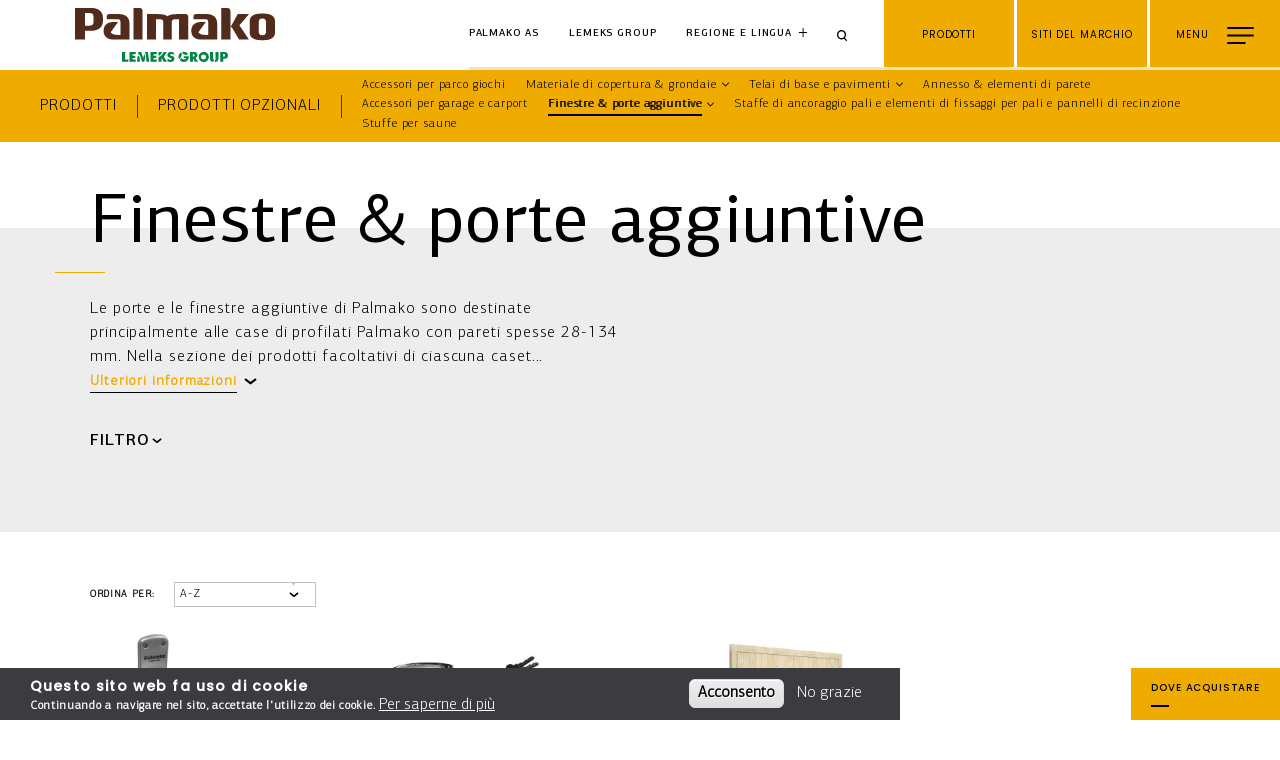

--- FILE ---
content_type: text/html; charset=UTF-8
request_url: https://www.palmako.ee/it/finestre-porte-aggiuntive
body_size: 19591
content:
<!DOCTYPE html>
<html lang="it" dir="ltr" prefix="content: http://purl.org/rss/1.0/modules/content/  dc: http://purl.org/dc/terms/  foaf: http://xmlns.com/foaf/0.1/  og: http://ogp.me/ns#  rdfs: http://www.w3.org/2000/01/rdf-schema#  schema: http://schema.org/  sioc: http://rdfs.org/sioc/ns#  sioct: http://rdfs.org/sioc/types#  skos: http://www.w3.org/2004/02/skos/core#  xsd: http://www.w3.org/2001/XMLSchema# ">
  <head>
    <meta http-equiv="x-ua-compatible" content="ie=edge">
    <meta name="msapplication-tap-highlight" content="no">
    <meta name="viewport" content="width=device-width, initial-scale=1, shrink-to-fit=no">
        <meta name="p:domain_verify" content="4cf010d6dfb10c9881f05191ccf9046a"/>
    <meta charset="utf-8" />
<link rel="canonical" href="https://www.palmako.ee/it/finestre-porte-aggiuntive" />
<link rel="image_src" href="https://www.palmako.ee/sites/default/files/styles/full_page/public/2020-09/01_Saarnak_Furniture.jpg" />
<meta name="p:domain_verify" content="4cf010d6dfb10c9881f05191ccf9046a" />
<script>!function(f,b,e,v,n,t,s) {if(f.fbq)return;n=f.fbq=function(){n.callMethod? n.callMethod.apply(n,arguments):n.queue.push(arguments)}; if(!f._fbq)f._fbq=n;n.push=n;n.loaded=!0;n.version='2.0'; n.queue=[];t=b.createElement(e);t.async=!0; t.src=v;s=b.getElementsByTagName(e)[0]; s.parentNode.insertBefore(t,s)}(window, document,'script', 'https://connect.facebook.net/en_US/fbevents.js'); fbq('init', '1253409841380301');; fbq('track', 'PageView');</script>
<noscript><img height="1" width="1" style="display:none" src="https://www.facebook.com/tr?id=1253409841380301&ev=PageView&noscript=1"/></noscript><meta name="Generator" content="Drupal 10 (https://www.drupal.org)" />
<meta name="MobileOptimized" content="width" />
<meta name="HandheldFriendly" content="true" />
<meta name="viewport" content="width=device-width, initial-scale=1.0" />
<style>div#sliding-popup, div#sliding-popup .eu-cookie-withdraw-banner, .eu-cookie-withdraw-tab {background: #3c3b40} div#sliding-popup.eu-cookie-withdraw-wrapper { background: transparent; } #sliding-popup h1, #sliding-popup h2, #sliding-popup h3, #sliding-popup p, #sliding-popup label, #sliding-popup div, .eu-cookie-compliance-more-button, .eu-cookie-compliance-secondary-button, .eu-cookie-withdraw-tab { color: #ffffff;} .eu-cookie-withdraw-tab { border-color: #ffffff;}</style>
<link rel="icon" href="/sites/default/files/FAV_ikoonid_Palmako_0.png" type="image/png" />
<link rel="alternate" hreflang="en" href="https://www.palmako.ee/en/additional-windows-doors" />
<link rel="alternate" hreflang="de" href="https://www.palmako.ee/de/zusaetzliche-fenster-tueren" />
<link rel="alternate" hreflang="et" href="https://www.palmako.ee/et/lisaaknad-ja-uksed" />
<link rel="alternate" hreflang="es" href="https://www.palmako.ee/es/ventanas-puertas-adicionales" />
<link rel="alternate" hreflang="fr" href="https://www.palmako.ee/fr/fenetres-portes-supplementaires" />
<link rel="alternate" hreflang="it" href="https://www.palmako.ee/it/finestre-porte-aggiuntive" />
<link rel="alternate" hreflang="nb" href="https://www.palmako.ee/nb/ekstra-vinduer-dorer" />
<link rel="alternate" hreflang="fi" href="https://www.palmako.ee/fi/lisaikkunat-ja-ovet" />
<link rel="alternate" hreflang="sv" href="https://www.palmako.ee/sv/ytterligare-fonster-dorrar" />
<link rel="alternate" hreflang="ru" href="https://www.palmako.ee/ru/dopolnitelnye-okna-i-dveri" />
<link rel="alternate" hreflang="en-us" href="https://www.palmako.ee/en-us/additional-windows-doors" />

    <title>Finestre &amp; porte aggiuntive | Palmako</title>
    <link rel="stylesheet" media="all" href="/themes/contrib/stable/css/system/components/align.module.css?t96ns0" />
<link rel="stylesheet" media="all" href="/themes/contrib/stable/css/system/components/fieldgroup.module.css?t96ns0" />
<link rel="stylesheet" media="all" href="/themes/contrib/stable/css/system/components/container-inline.module.css?t96ns0" />
<link rel="stylesheet" media="all" href="/themes/contrib/stable/css/system/components/clearfix.module.css?t96ns0" />
<link rel="stylesheet" media="all" href="/themes/contrib/stable/css/system/components/details.module.css?t96ns0" />
<link rel="stylesheet" media="all" href="/themes/contrib/stable/css/system/components/hidden.module.css?t96ns0" />
<link rel="stylesheet" media="all" href="/themes/contrib/stable/css/system/components/item-list.module.css?t96ns0" />
<link rel="stylesheet" media="all" href="/themes/contrib/stable/css/system/components/js.module.css?t96ns0" />
<link rel="stylesheet" media="all" href="/themes/contrib/stable/css/system/components/nowrap.module.css?t96ns0" />
<link rel="stylesheet" media="all" href="/themes/contrib/stable/css/system/components/position-container.module.css?t96ns0" />
<link rel="stylesheet" media="all" href="/themes/contrib/stable/css/system/components/reset-appearance.module.css?t96ns0" />
<link rel="stylesheet" media="all" href="/themes/contrib/stable/css/system/components/resize.module.css?t96ns0" />
<link rel="stylesheet" media="all" href="/themes/contrib/stable/css/system/components/system-status-counter.css?t96ns0" />
<link rel="stylesheet" media="all" href="/themes/contrib/stable/css/system/components/system-status-report-counters.css?t96ns0" />
<link rel="stylesheet" media="all" href="/themes/contrib/stable/css/system/components/system-status-report-general-info.css?t96ns0" />
<link rel="stylesheet" media="all" href="/themes/contrib/stable/css/system/components/tablesort.module.css?t96ns0" />
<link rel="stylesheet" media="all" href="/themes/contrib/stable/css/views/views.module.css?t96ns0" />
<link rel="stylesheet" media="all" href="/modules/contrib/eu_cookie_compliance/css/eu_cookie_compliance.css?t96ns0" />
<link rel="stylesheet" media="all" href="/themes/contrib/stable/css/core/assets/vendor/normalize-css/normalize.css?t96ns0" />
<link rel="stylesheet" media="all" href="/themes/contrib/stable/css/core/normalize-fixes.css?t96ns0" />
<link rel="stylesheet" media="all" href="/themes/contrib/classy/css/components/action-links.css?t96ns0" />
<link rel="stylesheet" media="all" href="/themes/contrib/classy/css/components/breadcrumb.css?t96ns0" />
<link rel="stylesheet" media="all" href="/themes/contrib/classy/css/components/button.css?t96ns0" />
<link rel="stylesheet" media="all" href="/themes/contrib/classy/css/components/collapse-processed.css?t96ns0" />
<link rel="stylesheet" media="all" href="/themes/contrib/classy/css/components/container-inline.css?t96ns0" />
<link rel="stylesheet" media="all" href="/themes/contrib/classy/css/components/details.css?t96ns0" />
<link rel="stylesheet" media="all" href="/themes/contrib/classy/css/components/exposed-filters.css?t96ns0" />
<link rel="stylesheet" media="all" href="/themes/contrib/classy/css/components/field.css?t96ns0" />
<link rel="stylesheet" media="all" href="/themes/contrib/classy/css/components/form.css?t96ns0" />
<link rel="stylesheet" media="all" href="/themes/contrib/classy/css/components/icons.css?t96ns0" />
<link rel="stylesheet" media="all" href="/themes/contrib/classy/css/components/inline-form.css?t96ns0" />
<link rel="stylesheet" media="all" href="/themes/contrib/classy/css/components/item-list.css?t96ns0" />
<link rel="stylesheet" media="all" href="/themes/contrib/classy/css/components/link.css?t96ns0" />
<link rel="stylesheet" media="all" href="/themes/contrib/classy/css/components/links.css?t96ns0" />
<link rel="stylesheet" media="all" href="/themes/contrib/classy/css/components/menu.css?t96ns0" />
<link rel="stylesheet" media="all" href="/themes/contrib/classy/css/components/more-link.css?t96ns0" />
<link rel="stylesheet" media="all" href="/themes/contrib/classy/css/components/pager.css?t96ns0" />
<link rel="stylesheet" media="all" href="/themes/contrib/classy/css/components/tabledrag.css?t96ns0" />
<link rel="stylesheet" media="all" href="/themes/contrib/classy/css/components/tableselect.css?t96ns0" />
<link rel="stylesheet" media="all" href="/themes/contrib/classy/css/components/tablesort.css?t96ns0" />
<link rel="stylesheet" media="all" href="/themes/contrib/classy/css/components/tabs.css?t96ns0" />
<link rel="stylesheet" media="all" href="/themes/contrib/classy/css/components/textarea.css?t96ns0" />
<link rel="stylesheet" media="all" href="/themes/contrib/classy/css/components/ui-dialog.css?t96ns0" />
<link rel="stylesheet" media="all" href="/themes/contrib/classy/css/components/messages.css?t96ns0" />
<link rel="stylesheet" media="all" href="/themes/custom/palmako_public/assets/css/app.bundle.css?t96ns0" />
<link rel="stylesheet" media="all" href="//fonts.googleapis.com/css2?family=Poppins:wght@300;400;500&amp;display=swap" />

    
      <script async src="https://www.googletagmanager.com/gtag/js?id=UA-176946431-1"></script>
      <script>
        window.dataLayer = window.dataLayer || [];
        function gtag(){dataLayer.push(arguments);}
        gtag('js', new Date());

        gtag('config', 'UA-176946431-1');
      </script>


      <!-- Google Tag Manager -->
      <script>(function(w,d,s,l,i){w[l]=w[l]||[];w[l].push({'gtm.start':
            new Date().getTime(),event:'gtm.js'});var f=d.getElementsByTagName(s)[0],
          j=d.createElement(s),dl=l!='dataLayer'?'&l='+l:'';j.async=true;j.src=
          'https://www.googletagmanager.com/gtm.js?id='+i+dl;f.parentNode.insertBefore(j,f);
        })(window,document,'script','dataLayer','GTM-PHR8DDF');</script>
      <!-- End Google Tag Manager -->

  <!-- End Google Tag Manager (noscript) -->
  </head>
  <body class="brand-tig path-node page-node-type-product-subcategory">
  <!-- Google Tag Manager (noscript) -->
  <noscript><iframe src="https://www.googletagmanager.com/ns.html?id=GTM-PHR8DDF"
                    height="0" width="0" style="display:none;visibility:hidden"></iframe></noscript>
        <a aria-label="Skip main content" href="#main-content" class="visually-hidden focusable skip-link">
      <span class="visually-hidden">Skip to main content</span>
    </a>
    
      <div class="dialog-off-canvas-main-canvas" data-off-canvas-main-canvas>
    
 <header role="banner" class="desktop__header">
  <div class="header__logo">
    <a href="/it" aria-label="home-link">
      <img alt="logo" src="https://www.palmako.ee/sites/default/files/2023-11/Palmako_ENG_0_0.SVG" />
    </a></div>
  <div class="nav__right">
    <div class="nav__right__corp">
      <ul class="nav__right__corp__links">
        <li><a class="corp--link" href="https://palmako.com/home?langcode=it">Palmako AS</a></li>
        <li><a class="lemeks--link" href="https://www.lemeks.ee">Lemeks Group</a></li>
      </ul>
      <div class="nav__right__corp__region">
        <button class="pop region__modal" data-target="region__overlay">Regione e lingua</button>
      </div>
      <div class="nav__right__search__wrapper">
        <div class="nav__right__search">
          <span class="search__btn"></span><input id="nav-search" aria-label="Search" type="text" />
        </div>
        <span id="close-search" class="close-search close__icon"></span>
      </div>
    </div>
    <div class="nav__right__buttons">
            <button class="pop products__modal" data-target="products__overlay">
        <div class="toggle__buttons"><span class="open">Prodotti</span>
          <span class="close">Chiudi</span>
        </div>
      </button>
            <button class="pop brand__sites" data-target="brands__overlay">
        <div class="toggle__buttons">
          <span class="open">Siti del marchio</span>
          <span class="close">Chiudi</span>
        </div>
      </button>
      <button class="nav__burger" data-target="main__menu__overlay">
        <div class="toggle__buttons">
          <span class="open">Menu</span>
          <span class="close">Chiudi</span>
        </div>
      </button>
    </div>
  </div>
</header>

<header class="mobile__header">
    <div class="nav__top">
      <div class="header__logo">
        <a href="/it" aria-label="home-link-mobile>
          <img alt="logo" src="https://www.palmako.ee/sites/default/files/2023-11/Palmako_ENG_0_0.SVG" />
        </a>
      </div>

      <div class="nav__right">
        <div class="nav__right__corp">
          <div class="nav__right__search">
            <span class="search__btn"></span><input id="search-field" aria-label="search field" type="text" />
          </div>
        </div>
        <div class="nav__right__buttons">
          <button class="nav__burger" data-target="main__menu__overlay">
            <div class="toggle__buttons">
              <span class="open">Menu</span>
              <span class="close">Chiudi</span>
            </div>
          </button>
        </div>

      </div>
    </div>
    <div class="nav__bottom">
      <ul class="nav__right__corp__links">
        <li><a class="corp--link--active" href="https://palmako.com/home?langcode=it">Palmako AS</a></li>
        <li><a href="https://www.lemeks.ee">Lemeks Group</a></li>
      </ul>
      <div class="nav__right__corp__region">
        <button class="pop region__modal" data-target="region__overlay">Regione e lingua</button>
      </div>
    </div>

  </header>
<main role="main">
  <a id="main-content" aria-label="skip main content" class="visually-hidden focusable" href="#block-palmako-public-content"><span class="hidden">Skip to main content/span></a>  <span id="breadcrumbs-desktop" class="sr-only">Breadcrumb</span>
  <nav class="breadcrumbs__component breadcrumbs__component__primary" aria-labelledby="breadcrumbs-desktop">
                  <div class="breadcrumbs__component__parent ">
          <span class="">
	    <a href="https://www.palmako.ee/it/prodotti">Prodotti</a>
	  </span>
                  </div>
                        <div class="breadcrumbs__component__parent ">
          <span class="">
	    <a href="https://www.palmako.ee/it/prodotti-opzionali">Prodotti Opzionali</a>
	  </span>
                  </div>
                                                                                                  <div class="breadcrumbs__component__children">
          <ul class="dropdown">
                                                                                            <li class="">
	        <span>
		  <a href="https://www.palmako.ee/it/accessori-parco-giochi">Accessori per parco giochi</a>
		</span>
                	      </li>
                                                      <li class=" has__child">
	        <span>
		  <a href="https://www.palmako.ee/it/materiale-di-copertura-grondaie">Materiale di copertura &amp; grondaie</a>
		</span>
                	    	  <ul class="sub_menu">
                      <li><a href="https://www.palmako.ee/it/materiale-da-copertura-tetti-piani">Materiale da copertura per tetti piani</a></li>
          	     	  </ul>
            	      </li>
                                                      <li class=" has__child">
	        <span>
		  <a href="https://www.palmako.ee/it/telai-di-base-e-pavimenti">Telai di base e pavimenti</a>
		</span>
                	    	  <ul class="sub_menu">
                      <li><a href="https://www.palmako.ee/it/pavimenti-unificati">Pavimenti unificati</a></li>
          	     	  </ul>
            	      </li>
                                                      <li class="">
	        <span>
		  <a href="https://www.palmako.ee/it/annesso-elementi-di-parete">Annesso &amp; elementi di parete</a>
		</span>
                	      </li>
                                                      <li class="">
	        <span>
		  <a href="https://www.palmako.ee/it/accessori-garage-e-carport">Accessori per garage e carport</a>
		</span>
                	      </li>
                                                      <li class="current-page has__child">
	        <span>
		  <a href="https://www.palmako.ee/it/finestre-porte-aggiuntive">Finestre &amp; porte aggiuntive</a>
		</span>
                	    	  <ul class="sub_menu">
                      <li><a href="https://www.palmako.ee/it/info-su-porte-e-finestre-aggiuntive">Info su porte e finestre aggiuntive</a></li>
          	     	  </ul>
            	      </li>
                                                      <li class="">
	        <span>
		  <a href="https://www.palmako.ee/it/staffe-di-ancoraggio-pali-e-elementi-di-fissaggi-pali-e-pannelli-di-recinzione">Staffe di ancoraggio pali e elementi di fissaggi per pali e pannelli di recinzione</a>
		</span>
                	      </li>
                                                      <li class="">
	        <span>
		  <a href="https://www.palmako.ee/it/stuffe-saune">Stuffe per saune</a>
		</span>
                	      </li>
                                    </ul>
        </div>
  </nav>

    <nav class="breadcrumbs__component breadcrumbs__component__primary mobile__breadcrumbs hidden-md" aria-labelledby="breadcrumbs-desktop">
        <!--div class="breadcrumbs__component__parent">
      <span><a href="https://www.palmako.ee/it/prodotti"">Prodotti</a></span>
    </div-->
    <div class="breadcrumbs__component__children">
      <ul>
        <li><span><a href="https://www.palmako.ee/it/prodotti"">Prodotti</a></span></li>
                                                <li><span><a href="https://www.palmako.ee/it/prodotti-opzionali">Prodotti Opzionali</a></span></li>
                                        <li class="current-page"><span><a href="https://www.palmako.ee/it/finestre-porte-aggiuntive">Finestre & porte aggiuntive</a></span></li>
                        </ul>
    </div>
  </nav>

    <div class="region region-content">
    <div data-drupal-messages-fallback class="hidden"></div>
<div id="block-palmako-public-content" class="block block-system block-system-main-block">
  
    
        <div class="category__component">
    <div class="category__component__intro">
      <div class="cwc__img__bg__wrap"><div class="cwb__img__bg"></div></div>
      <h1 class="title_w_sep title_left"><span>Finestre &amp; porte aggiuntive</span></h1>
      <h2></h2>
      <div class="category__component__intro__text more">
        Le porte e le finestre aggiuntive di Palmako sono destinate principalmente alle case di profilati Palmako con pareti spesse 28-134 mm. Nella sezione dei prodotti facoltativi di ciascuna casetta, sono elencate le porte e le finestre adatte a quel determinato prodotto.
      </div>
    </div>
    <form id="productblockform" action="/it/finestre-porte-aggiuntive#all-products" class="category__component__filters__form">
            <div class="category__component__filters">
  <button class="filter__toggle">FILTRO</button>
  <div class="category__component__filters__tabs__wrapper">
            <div class="category__component__filters__wrapper">
              <div class="category__component__filters__item group-filter  group-73 " >
          <label for="wall_thickness">Spessore della parete (mm)</label>
          <select name="wall_thickness[]" class="palma_select" multiple>
            <option value="all">Tutti</option>
                          <option value="16"  >
                16
              </option>
                          <option value="18"  >
                18
              </option>
                          <option value="19"  >
                19
              </option>
                          <option value="28"  >
                28
              </option>
                          <option value="34"  >
                34
              </option>
                          <option value="40"  >
                40
              </option>
                          <option value="44"  >
                44
              </option>
                          <option value="56"  >
                56
              </option>
                          <option value="70"  >
                70
              </option>
                          <option value="88"  >
                88
              </option>
                          <option value="90"  >
                90
              </option>
                          <option value="120"  >
                120
              </option>
                          <option value="160"  >
                160
              </option>
                      </select>
        </div>
              <div class="category__component__filters__item group-filter  group-73 " >
          <label for="door_window_quality">Tipo porte/finestre</label>
          <select name="door_window_quality[]" class="palma_select" multiple>
            <option value="all">Tutti</option>
                          <option value="Eco"  >
                Eco
              </option>
                          <option value="Garden"  >
                Garden
              </option>
                          <option value="Garden+"  >
                Garden+
              </option>
                          <option value="Summer"  >
                Summer
              </option>
                          <option value="Living"  >
                Living
              </option>
                          <option value="Shed"  >
                Shed
              </option>
                      </select>
        </div>
            <input type="hidden" name="open" value="1">
      <div class="category__component__filters__item">
      </div>

    </div>
    <div class="category__component__filters__wrapper" style="justify-content: flex-end;">
      <div class="category__component__filters__item">
        <div class="category__component__filters__buttons">
          <a href="/it/finestre-porte-aggiuntive?open=1#all-products"
             class="palmatton__primary palmatton__clear clear_filter">RIMUOVI FILTRO</a>
          <button class="palmatton__primary palmatton__arrow">FILTRO</button>
        </div>
      </div>
    </div>
  </div>
</div>

              <div id="all-products" class="category__component__products">
        <div id="category__component__products__toggle">
            <div class="category__component__products__sort">
        <span>ORDINA PER:</span>
        <select class="palma_select palma_sort_select">
                                    <option value="/it/finestre-porte-aggiuntive?sortby=title">A-Z</option>
                                                <option value="/it/finestre-porte-aggiuntive?sortby=title_desc">Z-A</option>
                              </select>
      </div>
            <div class="category__component__products__wrapper">
                  <div class="category__component__products__item">
                                                
                                                                                                                                                                                                                                                                                                                                                                                                                                                                                                                                                                                                                                                                                                                                                                                                                            <a href="/it/maniglia-porta-e-copri-serratura">
              <div class="image" style="background-image: url(/sites/default/files/styles/product_list_item/public/product_files/image/10_Palmako_Optional_Product_Door_handle_and_lock_cover_%28with_logo%29.jpg?itok=YsweMZ4i);"></div>
              <span class="name">@Maniglia porta e copri serratura</span>
            </a>
          </div>
                  <div class="category__component__products__item">
                                                
                                                                                                                                                                                                                                                                                                                                                                    <a href="/it/maniglia-copri-serratura-e-serratura-cilindro-ante-compensato">
              <div class="image" style="background-image: url(/sites/default/files/styles/product_list_item/public/product_files/image/10_Palmako_Optional_Product_Cylinder_lock_handle_and_lock_cover_for_plywood_doors.jpg?itok=xuevzodx);"></div>
              <span class="name">@Maniglia, copri serratura e serratura a cilindro per ante in compensato</span>
            </a>
          </div>
                  <div class="category__component__products__item">
                                                
                                                                                                                                                                                                                                                                                                                                                                                                                                                                                                                                                                                                                                                                                                                                                                                                                                                                                                                                                                                                                                                                                          <a href="/it/cancello-legno-garage-44-mm-destra">
              <div class="image" style="background-image: url(/sites/default/files/styles/product_list_item/public/product_files/image/10_Palmako_Double_door_TU44-106P_NATURAL.jpg?itok=sDFaiZMS);"></div>
              <span class="name">Cancello in legno per garage (44 mm), a destra</span>
            </a>
          </div>
                  <div class="category__component__products__item">
                                                
                        <a href="/it/cancello-legno-garage-70-mm-destra">
              <div class="image" ></div>
              <span class="name">Cancello in legno per garage (70 mm), a destra</span>
            </a>
          </div>
                  <div class="category__component__products__item">
                                                
                                                                                                                                                                                                                                                                                                                                                                    <a href="/it/finestra-doppia-28-mm-destra-2">
              <div class="image" style="background-image: url(/sites/default/files/styles/product_list_item/public/product_files/image/10_Palmako_double_window_TA28-12P_natural.jpg?itok=DzGB0rk4);"></div>
              <span class="name">Finestra doppia (28 mm), a destra</span>
            </a>
          </div>
                  <div class="category__component__products__item">
                                                
                                                                                                                                                                                                                                                                                                                                                                    <a href="/it/finestra-doppia-28-mm-destra">
              <div class="image" style="background-image: url(/sites/default/files/styles/product_list_item/public/product_files/image/10_Palmako_Double_window_TA28-80P_NATURAL.jpg?itok=sbe9XYEI);"></div>
              <span class="name">Finestra doppia (28 mm), a destra</span>
            </a>
          </div>
                  <div class="category__component__products__item">
                                                
                                                                                                                                                                                                                                                                                                                                                                                                                                                                                                                                                                                                                                                                                                                                                                                                                                                                                                                                                                                                                                                                                          <a href="/it/finestra-doppia-34-mm-destra-0">
              <div class="image" style="background-image: url(/sites/default/files/styles/product_list_item/public/product_files/image/10_Palmako_Double_window_TA34-16P_NATURAL.jpg?itok=1UqWBZFR);"></div>
              <span class="name">Finestra doppia (34 mm), a destra</span>
            </a>
          </div>
                  <div class="category__component__products__item">
                                                
                                                                                                                                                                                                                                                                                                                                                                                                                                                                                                                                                                                                                                                                                                                                                                                                                                                                                                                                                                                                                                                                                          <a href="/it/finestra-doppia-34-mm-destra-1">
              <div class="image" style="background-image: url(/sites/default/files/styles/product_list_item/public/product_files/image/10_Palmako_Double_window_TA34-4P_NATURAL.jpg?itok=P06V-yP4);"></div>
              <span class="name">Finestra doppia (34 mm), a destra</span>
            </a>
          </div>
                  <div class="category__component__products__item">
                                                
                                                                                                                                                                                                                                                                                                                                                                    <a href="/it/finestra-doppia-34-mm-destra">
              <div class="image" style="background-image: url(/sites/default/files/styles/product_list_item/public/product_files/image/10_Palmako_Double_window_TA34-15P_NATURAL.jpg?itok=SCNUMJj3);"></div>
              <span class="name">Finestra doppia (34 mm), a destra</span>
            </a>
          </div>
                  <div class="category__component__products__item">
                                                
                                                                                                                                                                                                                                                                                                                                                                                                                                                                                                                                                                                                                                                                                                                                                                                                                                                                                                                                                                                                                                                                                          <a href="/it/finestra-doppia-40-mm-destra">
              <div class="image" style="background-image: url(/sites/default/files/styles/product_list_item/public/product_files/image/10_Palmako_Double_window_TA40-1P_NATURAL.jpg?itok=NwghKmwN);"></div>
              <span class="name">Finestra doppia (40 mm), a destra</span>
            </a>
          </div>
                  <div class="category__component__products__item">
                                                
                                                                                                                                                                                                                                                                                                                                                                    <a href="/it/finestra-doppia-44-mm-destra">
              <div class="image" style="background-image: url(/sites/default/files/styles/product_list_item/public/product_files/image/10_Palmako_double_window_TA44-37P_natural.jpg?itok=pwcmNhDW);"></div>
              <span class="name">Finestra doppia (44 mm), a destra</span>
            </a>
          </div>
                  <div class="category__component__products__item">
                                                
                                                                                                                                                                                                                                                                                                                                                                    <a href="/it/finestra-doppia-44-mm-sinistra">
              <div class="image" style="background-image: url(/sites/default/files/styles/product_list_item/public/product_files/image/10_Palmako_Double_window_TA44-21V_NATURAL.jpg?itok=HVREV5f2);"></div>
              <span class="name">Finestra doppia (44 mm), a sinistra</span>
            </a>
          </div>
                  <div class="category__component__products__item">
                                                
                        <a href="/it/finestra-singola-19-mm-fissa">
              <div class="image" ></div>
              <span class="name">Finestra singola (19 mm), fissa</span>
            </a>
          </div>
                  <div class="category__component__products__item">
                                                
                                                                                                                                                                                                                                                                                                                                                                    <a href="/it/finestra-singola-28-mm">
              <div class="image" style="background-image: url(/sites/default/files/styles/product_list_item/public/product_files/image/10_Palmako_Single_window_A28-22Y_NATURAL.jpg?itok=N3V5l6Q_);"></div>
              <span class="name">Finestra singola (28 mm)</span>
            </a>
          </div>
                  <div class="category__component__products__item">
                                                
                                                                                                                                                                                                                                                                                                                                                                    <a href="/it/finestra-singola-28-mm-1">
              <div class="image" style="background-image: url(/sites/default/files/styles/product_list_item/public/product_files/image/10_Palmako_Single_window_A28-97_NATURAL.jpg?itok=Ut16dtWw);"></div>
              <span class="name">Finestra singola (28 mm)</span>
            </a>
          </div>
                  <div class="category__component__products__item">
                                                
                                                                                                                                                                                                                                                                                                                                                                    <a href="/it/finestra-singola-28-mm-destra">
              <div class="image" style="background-image: url(/sites/default/files/styles/product_list_item/public/product_files/image/10_Palmako_Single_window_A28-3P_NATURAL.jpg?itok=Q0k5z5y3);"></div>
              <span class="name">Finestra singola (28 mm), a destra</span>
            </a>
          </div>
                  <div class="category__component__products__item">
                                                
                                                                                                                                                                                                                                                                                                                                                                    <a href="/it/finestra-singola-28-mm-destra-0">
              <div class="image" style="background-image: url(/sites/default/files/styles/product_list_item/public/product_files/image/10_Palmako_Single_window_MA28-31P_NATURAL.jpg?itok=uqDBDl44);"></div>
              <span class="name">Finestra singola (28 mm), a destra</span>
            </a>
          </div>
                  <div class="category__component__products__item">
                                                
                                                                                                                                                                                                                                                                                                                                                                    <a href="/it/finestra-singola-28-mm-sinistra">
              <div class="image" style="background-image: url(/sites/default/files/styles/product_list_item/public/product_files/image/10_Palmako_Single_window_A28-31V_NATURAL.jpg?itok=oE0DYQGe);"></div>
              <span class="name">Finestra singola (28 mm), a sinistra</span>
            </a>
          </div>
                  <div class="category__component__products__item">
                                                
                                                                                                                                                                                                                                                                                                                                                                                                                                                                                                                                                                                                                                                                                                                                                                                                                                                                                                                                                                                                                                                                                          <a href="/it/finestra-singola-34-mm-destra">
              <div class="image" style="background-image: url(/sites/default/files/styles/product_list_item/public/product_files/image/10_Palmako_Single_window_A34-3P_NATURAL.jpg?itok=fjDLgE-1);"></div>
              <span class="name">Finestra singola (34 mm), a destra</span>
            </a>
          </div>
                  <div class="category__component__products__item">
                                                
                                                                                                                                                                                                                                                                                                                                                                    <a href="/it/finestra-singola-44-mm">
              <div class="image" style="background-image: url(/sites/default/files/styles/product_list_item/public/product_files/image/10_Palmako_Single_window_A44-21Y_NATURAL.jpg?itok=SPM0osf2);"></div>
              <span class="name">Finestra singola (44 mm)</span>
            </a>
          </div>
                  <div class="category__component__products__item">
                                                
                                                                                                                                                                                                                                                                                                                                                                    <a href="/it/finestra-singola-44-mm-2">
              <div class="image" style="background-image: url(/sites/default/files/styles/product_list_item/public/product_files/image/10_Palmako_Single_window_A44-34Y_NATURAL.jpg?itok=p1-1KNHG);"></div>
              <span class="name">Finestra singola (44 mm)</span>
            </a>
          </div>
                  <div class="category__component__products__item">
                                                
                                                                                                                                                                                                                                                                                                                                                                    <a href="/it/finestra-singola-44-mm-destra">
              <div class="image" style="background-image: url(/sites/default/files/styles/product_list_item/public/product_files/image/10_Palmako_Single_window_A44-28P_NATURAL.jpg?itok=dDZKSHgY);"></div>
              <span class="name">Finestra singola (44 mm), a destra</span>
            </a>
          </div>
                  <div class="category__component__products__item">
                                                
                                                                                                                                                                                                                                                                                                                                                                    <a href="/it/porta-doppia-13x20-destra">
              <div class="image" style="background-image: url(/sites/default/files/styles/product_list_item/public/product_files/image/10_Palmako_Double_door_TU90-22-1320P_NATURAL.jpg?itok=PM8tXT0q);"></div>
              <span class="name">Porta doppia (13x20), a destra</span>
            </a>
          </div>
                  <div class="category__component__products__item">
                                                
                                                                                                                                                                                                                                                                                                                                                                    <a href="/it/porta-doppia-13x20-destra-0">
              <div class="image" style="background-image: url(/sites/default/files/styles/product_list_item/public/product_files/image/10_Palmako_Double_door_MTU105-20-1320P_NATURAL.jpg?itok=G8dVAqzS);"></div>
              <span class="name">Porta doppia (13x20), a destra</span>
            </a>
          </div>
                  <div class="category__component__products__item">
                                                
                                                                                                                                                                                                                                                                                                                                                                    <a href="/it/porta-doppia-13x20-destra-1">
              <div class="image" style="background-image: url(/sites/default/files/styles/product_list_item/public/product_files/image/10_Palmako_Double_door_MTU105-21-1320P_NATURAL.jpg?itok=DtICaDKx);"></div>
              <span class="name">Porta doppia (13x20), a destra</span>
            </a>
          </div>
                  <div class="category__component__products__item">
                                                
                                                                                                                                                                                                                                                                                                                                                                    <a href="/it/porta-doppia-15x19-destra">
              <div class="image" style="background-image: url(/sites/default/files/styles/product_list_item/public/product_files/image/10_Palmako_Double_door_TU90-20-1519P_NATURAL.jpg?itok=oT-gz5j9);"></div>
              <span class="name">Porta doppia (15x19), a destra</span>
            </a>
          </div>
                  <div class="category__component__products__item">
                                                
                                                                                                                                                                                                                                                                                                                                                                    <a href="/it/porta-doppia-15x20-destra">
              <div class="image" style="background-image: url(/sites/default/files/styles/product_list_item/public/product_files/image/10_Palmako_Double_door_MTU105-20-1520P_NATURAL.jpg?itok=W4FuroqI);"></div>
              <span class="name">Porta doppia (15x20), a destra</span>
            </a>
          </div>
                  <div class="category__component__products__item">
                                                
                                                                                                                                                                                                                                                                                                                                                                    <a href="/it/porta-doppia-15x20-destra-0">
              <div class="image" style="background-image: url(/sites/default/files/styles/product_list_item/public/product_files/image/10_Palmako_Double_door_MTU105-21-1520P_NATURAL.jpg?itok=VLg_fACn);"></div>
              <span class="name">Porta doppia (15x20), a destra</span>
            </a>
          </div>
                  <div class="category__component__products__item">
                                                
                                                                                                                                                                                                                                                                                                                                                                    <a href="/it/porta-doppia-28-mm-destra-6">
              <div class="image" style="background-image: url(/sites/default/files/styles/product_list_item/public/product_files/image/10_Palmako_double_door_TU28-49PT_BNVPI.jpg?itok=RW5USILP);"></div>
              <span class="name">Porta doppia (28 mm), a destra</span>
            </a>
          </div>
                  <div class="category__component__products__item">
                                                
                                                                                                                                                                                                                                                                                                                                                                    <a href="/it/porta-doppia-28-mm-destra-3">
              <div class="image" style="background-image: url(/sites/default/files/styles/product_list_item/public/product_files/image/10_Palmako_double_door_TU28-61P_natural.jpg?itok=xWhPjSOy);"></div>
              <span class="name">Porta doppia (28 mm), a destra</span>
            </a>
          </div>
                  <div class="category__component__products__item">
                                                
                                                                                                                                                                                                                                                                                                                                                                                                                                                                                                                                                                                                                                                                                                                                                                                                                                                                                                                                                                                                                                                                                          <a href="/it/porta-doppia-28-mm-destra-1">
              <div class="image" style="background-image: url(/sites/default/files/styles/product_list_item/public/product_files/image/10_Palmako_double_door_MTU28-16P_natural.jpg?itok=ljvEA4JC);"></div>
              <span class="name">Porta doppia (28 mm), a destra</span>
            </a>
          </div>
                  <div class="category__component__products__item">
                                                
                                                                                                                                                                                                                                                                                                                                                                                                                                                                                                                                                                                                                                                                                                                                                                                                                                                                                                                                                                                                                                                                                          <a href="/it/porta-doppia-28-mm-destra-0">
              <div class="image" style="background-image: url(/sites/default/files/styles/product_list_item/public/product_files/image/10_Palmako_Double_door_TU28-51P_NATURAL.jpg?itok=FYAnpYIv);"></div>
              <span class="name">Porta doppia (28 mm), a destra</span>
            </a>
          </div>
                  <div class="category__component__products__item">
                                                
                                                                                                                                                                                                                                                                                                                                                                    <a href="/it/porta-doppia-28-mm-destra-4">
              <div class="image" style="background-image: url(/sites/default/files/styles/product_list_item/public/product_files/image/10_Palmako_Double_door_TU28-80P_NATURAL.jpg?itok=GlaoYWxB);"></div>
              <span class="name">Porta doppia (28 mm), a destra</span>
            </a>
          </div>
                  <div class="category__component__products__item">
                                                
                                                                                                                                                                                                                                                                                                                                                                    <a href="/it/porta-doppia-28-mm-destra">
              <div class="image" style="background-image: url(/sites/default/files/styles/product_list_item/public/product_files/image/10_Palmako_double_door_TU28-8P_natural.jpg?itok=4u-Ed4w8);"></div>
              <span class="name">Porta doppia (28 mm), a destra</span>
            </a>
          </div>
                  <div class="category__component__products__item">
                                                
                                                                                                                                                                                                                                                                                                                                                                    <a href="/it/porta-doppia-34-mm-destra">
              <div class="image" style="background-image: url(/sites/default/files/styles/product_list_item/public/product_files/image/10_Palmako_Double_door_TU34-22P_NATURAL.jpg?itok=AFDMavyN);"></div>
              <span class="name">Porta doppia (34 mm), a destra</span>
            </a>
          </div>
                  <div class="category__component__products__item">
                                                
                                                                                                                                                                                                                                                                                                                                                                    <a href="/it/porta-doppia-34-mm-destra-0">
              <div class="image" style="background-image: url(/sites/default/files/styles/product_list_item/public/product_files/image/10_Palmako_double_door_TU34-23P_natural.jpg?itok=XkuLZC8j);"></div>
              <span class="name">Porta doppia (34 mm), a destra</span>
            </a>
          </div>
                  <div class="category__component__products__item">
                                                
                                                                                                                                                                                                                                                                                                                                                                    <a href="/it/porta-doppia-34-mm-destra-2">
              <div class="image" style="background-image: url(/sites/default/files/styles/product_list_item/public/product_files/image/10_Palmako_Double_door_TU34-52P_NATURAL.jpg?itok=2G2v-Y-b);"></div>
              <span class="name">Porta doppia (34 mm), a destra</span>
            </a>
          </div>
                  <div class="category__component__products__item">
                                                
                                                                                                                                                                                                                                                                                                                                                                                                                                                                                                                                                                                                                                                                                                                                                                                                                                                                                                                                                                                                                                                                                          <a href="/it/porta-doppia-34-mm-destra-1">
              <div class="image" style="background-image: url(/sites/default/files/styles/product_list_item/public/product_files/image/10_Palmako_Double_door_TU34-51P_NATURAL.jpg?itok=bArEEaPf);"></div>
              <span class="name">Porta doppia (34 mm), a destra</span>
            </a>
          </div>
                  <div class="category__component__products__item">
                                                
                                                                                                                                                                                                                                                                                                                                                                    <a href="/it/porta-doppia-40-mm-destra">
              <div class="image" style="background-image: url(/sites/default/files/styles/product_list_item/public/product_files/image/10_Palmako_Double_door_TU40-1P_NATURAL.jpg?itok=fswHvkiX);"></div>
              <span class="name">Porta doppia (40 mm), a destra</span>
            </a>
          </div>
                  <div class="category__component__products__item">
                                                
                                                                                                                                                                                                                                                                                                                                                                    <a href="/it/porta-doppia-44-mm-destra-2">
              <div class="image" style="background-image: url(/sites/default/files/styles/product_list_item/public/product_files/image/10_Palmako_double_door_TU44-110P_natural.jpg?itok=XFSSbWFx);"></div>
              <span class="name">Porta doppia (44 mm), a destra</span>
            </a>
          </div>
                  <div class="category__component__products__item">
                                                
                                                                                                                                                                                                                                                                                                                                                                    <a href="/it/porta-doppia-44-mm-destra-3">
              <div class="image" style="background-image: url(/sites/default/files/styles/product_list_item/public/product_files/image/10_Palmako_Double_door_TU44-107P_NATURAL.jpg?itok=n838H5o4);"></div>
              <span class="name">Porta doppia (44 mm), a destra</span>
            </a>
          </div>
                  <div class="category__component__products__item">
                                                
                                                                                                                                                                                                                                                                                                                                                                                                                                                                                                                                                                                                                                                                                                                                                                                                                                                                                                                                                                                                                                                                                                                                                                                                                                                                                                                                                                                                                                                                                                                                                                                    <a href="/it/porta-doppia-44-mm-destra-0">
              <div class="image" style="background-image: url(/sites/default/files/styles/product_list_item/public/product_files/image/10_Palmako_Double_door_MTU44-28P_NATURAL.jpg?itok=Z9bmKoVu);"></div>
              <span class="name">Porta doppia (44 mm), a destra</span>
            </a>
          </div>
                  <div class="category__component__products__item">
                                                
                                                                                                                                                                                                                                                                                                                                                                    <a href="/it/porta-doppia-44-mm-destra-4">
              <div class="image" style="background-image: url(/sites/default/files/styles/product_list_item/public/product_files/image/10_Palmako_double_door_TU44-111P_natural.jpg?itok=vt6dkr3q);"></div>
              <span class="name">Porta doppia (44 mm), a destra</span>
            </a>
          </div>
                  <div class="category__component__products__item">
                                                
                                                                                                                                                                                                                                                                                                                                                                    <a href="/it/porta-doppia-44-mm-destra-1">
              <div class="image" style="background-image: url(/sites/default/files/styles/product_list_item/public/product_files/image/10_Palmako_Double_door_MTU44-90P_NATURAL.jpg?itok=Vc4Me25C);"></div>
              <span class="name">Porta doppia (44 mm), a destra</span>
            </a>
          </div>
                  <div class="category__component__products__item">
                                                
                                                                                                                                                                                                                                                                                                                                                                                                                                                                                                                                                                                                                                                                                                                                                                                                                                                                                                                                                                                                                                                                                                                                                                                                                                                                                                                                                                                                                                                                                                                                                                                    <a href="/it/porta-doppia-70-mm-destra">
              <div class="image" style="background-image: url(/sites/default/files/styles/product_list_item/public/product_files/image/10_Palmako_Double_door_MTU70-107P_NATURAL.jpg?itok=UvUadMRj);"></div>
              <span class="name">Porta doppia (70 mm), a destra</span>
            </a>
          </div>
                  <div class="category__component__products__item">
                                                
                        <a href="/it/porta-singola-19-mm-destra">
              <div class="image" ></div>
              <span class="name">Porta singola (19 mm), a destra</span>
            </a>
          </div>
                  <div class="category__component__products__item">
                                                
                                                                                                                                                                                                                                                                                                                                                                    <a href="/it/porta-singola-28-mm-destra-2">
              <div class="image" style="background-image: url(/sites/default/files/styles/product_list_item/public/product_files/image/10_Palmako_Single_door_U28-36P_NATURAL.jpg?itok=a25NmZij);"></div>
              <span class="name">Porta singola (28 mm), a destra</span>
            </a>
          </div>
                  <div class="category__component__products__item">
                                                
                        <a href="/it/porta-singola-28-mm-destra-3">
              <div class="image" ></div>
              <span class="name">Porta singola (28 mm), a destra</span>
            </a>
          </div>
              </div>
            <div class="category__component__products__pagination">
        <div class="page_numbers">  <nav class="pager" role="navigation" aria-labelledby="pagination-heading">
    <h4 id="pagination-heading" class="visually-hidden">Pagination</h4>
    <ul class="pager__items js-pager__items">
                                                        <li class="pager__item is-active">
                                          <a href="?page=0" title="Current page" aria-current="page">
            <span class="visually-hidden">
              Current page
            </span>1</a>
        </li>
              <li class="pager__item">
                                          <a href="?page=1" title="Go to page 2">
            <span class="visually-hidden">
              Page
            </span>2</a>
        </li>
                                      <li class="pager__item pager__item--next">
          <a href="?page=1" title="Go to next page" rel="next">
            <span class="visually-hidden">Next page</span>
            <span aria-hidden="true">Next ›</span>
          </a>
        </li>
                          <li class="pager__item pager__item--last">
          <a href="?page=1" title="Go to last page">
            <span class="visually-hidden">Last page</span>
            <span aria-hidden="true">Last »</span>
          </a>
        </li>
          </ul>
  </nav>
</div>
                  <div class="all_products">
            <a href="/it/finestre-porte-aggiuntive?limit=no#all-products">
              VEDI TUTTI I 77 PRODOTTI
            </a>
          </div>
              </div>
          </div>
  </div>

            <input type="hidden" name="sortby" value="">
    </form>
  </div>

  </div>
<div id="block-palmakoctabutton" class="block block-palmako-cta-btn">
  
    
      <a id="FindRetailerBtn" class="palamako__corner__btn"  href="https://www.palmako.ee/it/trova-il-tuo-rivenditore-piu-vicino?product_name=">
  <div class="loading">
    <div class="loading_line_wrapper">
      <div class="loading_line">
        <div class="loading_line_inner loading_line_inner--1"></div>
        <div class="loading_line_inner loading_line_inner--2"></div>
      </div>
    </div>
  </div>
  DOVE ACQUISTARE
</a>

  </div>

  </div>

</main>
<footer class="footer__section mobile">
    <div class="footer__top__row">
      <div class="footer__top__row__block block__left">
        <div class="footer__top__row__block__main_logo">
                        <svg xmlns="http://www.w3.org/2000/svg" viewBox="0 0 626.82 152"><defs><style>.cls-1{fill:#512c1c;}</style></defs><g data-name="Layer 2"><g data-name="Layer 1"><polyline class="cls-1" points="273.32 0 273.32 152 272.33 152 272.33 0"/><path class="cls-1" d="M226.32,57.91h-2.93s-13.67-.76-13.67,8.77V81c0,9.52,13.67,8.76,13.67,8.76h2.93S240,90.49,240,81V66.68c0-9.53-13.67-8.77-13.67-8.77m2.81,22.58s0,3.36-4.27,3.36-4.27-3.36-4.27-3.36V67.17s0-3.37,4.27-3.37,4.27,3.37,4.27,3.37Z"/><path class="cls-1" d="M81.09,54.91a4,4,0,0,0-4-3.78H70.25V89.08H81.11s0-33.69,0-34.17Z"/><path class="cls-1" d="M19.9,51.13H0V89.07H12.08V78.48H19.9c4.56,0,13.67-1.68,13.67-12.15V63.27c0-10.46-9.11-12.14-13.67-12.14m2.19,16.65c0,1.58.42,4.63-5.53,4.63H12.08V57.2h4.48c6,0,5.53,3.06,5.53,4.62Z"/><path class="cls-1" d="M132.69,58.5h-11c-5.36.14-8.42.81-10.75,2.57-2.32-1.76-5.37-2.43-10.74-2.57h-14V89.08H97.11V64.56h4.39c4.28,0,4.27,2.64,4.27,2.64V89.08h10.44V67.2s0-2.64,4.28-2.64h4.38V89.08h10.86V61.54a3,3,0,0,0-3-3"/><path class="cls-1" d="M158.51,58.5H145.13a3,3,0,0,0-3,3v3h14.8a2.87,2.87,0,0,1,2.86,2.87v16h-3.25c-7.34,0-8.47-3.18-8.47-3.18L156.85,68h-5.94C146,68,139.5,70.24,139.5,78.64c0,8.62,7.43,10.44,11.37,10.44h19.76V69.87c0-11.06-10.2-11.37-12.12-11.37"/><path class="cls-1" d="M53.3,58.5H41.12a3,3,0,0,0-3,3v3H51.7a2.87,2.87,0,0,1,2.86,2.87v16H51.31c-7.33,0-8.47-3.18-8.47-3.18L51.64,68H45.7c-5,0-11.4,2.22-11.4,10.62,0,8.62,7.42,10.44,11.36,10.44H65.42V69.87c0-11.06-10.19-11.37-12.12-11.37"/><path class="cls-1" d="M208.8,58.5H195.33l-8.86,15.87V54.91h0a4,4,0,0,0-4-3.78h-6.82V89.08h10.85s0-7,0-14.68h1.77l8.69,14.68h11.82L197.3,71.94Z"/><path class="cls-1" d="M75.39,108.13l-1.14,7.63h3.42l.2-2.7c.17-2-.71-4.49-2.48-4.93m6.31,3.49c0-1.3-2.27-7.67-2.27-7.67H76l-.35,2.39c1.16.29,2.32,1.33,3,3.56.9,2.81,1.78,5.86,1.78,5.86h2.42c.17-.45.37-1,.62-1.72a10.31,10.31,0,0,0-.24-8,33.23,33.23,0,0,0-1.57,5.58m16.25-5,.33-2.7H90.51v11.83H98l.33-2.73H94.1v-1.89h3.44v-2.59H94.1v-1.92ZM84,104l0,0a16.36,16.36,0,0,1,1.32,5.86c0,.31,0,.6.07.87l.39,5h3.42L87.41,104Zm-11.27,2.7.34-2.7H65.28v11.83h7.44l.34-2.73H68.88v-1.89h3.44v-2.59H68.88v-1.92Zm31.9-2.7h-4.44v4.51c1.44,0,3.38-1.74,4.44-4.51m25.93,2.72a3,3,0,0,1,2.33,1.17l2.85-1.47a6.41,6.41,0,0,0-5.21-2.65,6.67,6.67,0,0,0-1.68.22,7.24,7.24,0,0,1,.56,3,2.87,2.87,0,0,1,1.15-.25M60.17,104H56.56v11.83H63.9l.33-2.73H60.17Zm119.18,0h-5.16v11.83h3.61V112h1.91a3.66,3.66,0,0,0,3.72-3.93,4.08,4.08,0,0,0-4.08-4.08m-.53,5.47h-1.2v-2.93h1a1.46,1.46,0,0,1,1.46,1.46,1.34,1.34,0,0,1-1.31,1.47m-24.53-5.7a6.15,6.15,0,1,0,6.38,6.14,6.27,6.27,0,0,0-6.38-6.14m0,9.25a3,3,0,1,1,3-3,3,3,0,0,1-3,3m-44.07-9h-3.88c-1.39,3.36-4,6-6.16,5.91v5.92h3.59v-4.9l2.86,4.9h4l-4-6.12Zm55.2,7.55V104H162v7.64a4,4,0,0,0,3.32,4.24,4.55,4.55,0,0,0,1.76-2.69,1.63,1.63,0,0,1-1.63-1.64m3.29-2.11c0,1.76.18,5-1.86,6.62h.21c4.17,0,5.09-2.56,5.09-4.42V104H168.7v5.44M147,107.7a3.76,3.76,0,0,0-3.57-3.75h-5.55v11.83h3.61v-4.14l2.42,4.12h3.92l-3.24-4.55A3.77,3.77,0,0,0,147,107.7m-4.64,1.72h-1.06v-2.93h.9a1.46,1.46,0,0,1,1.46,1.46,1.34,1.34,0,0,1-1.3,1.47m-11.79,1.64h2.87a2.88,2.88,0,0,1-2.84,1.93,3.1,3.1,0,0,1-2.69-1.73,13.24,13.24,0,0,1-2.45,2.25,6.4,6.4,0,0,0,5.11,2.5,6,6,0,0,0,6.07-6.15v-.94h-6.07Zm-14.46-2.38c-.37-.11-1.77-.38-1.77-1.32s.9-1,1.45-1a4.91,4.91,0,0,1,2.33.91l.8-2.37a7.71,7.71,0,0,0-3.58-1.1c-1.84,0-4.48,1-4.48,3.67,0,2.43,2.37,3.24,3.3,3.54.77.26,1.67.39,1.67,1.15s-.59,1.12-1.49,1.12a5.67,5.67,0,0,1-2.75-1.39l-1,2.77a8.3,8.3,0,0,0,4.15,1.36c2.2,0,4.62-1.4,4.62-4s-2.13-3-3.29-3.29m11.62-4.31a6.12,6.12,0,0,0-3.5,5.49,6,6,0,0,0,.69,2.8c1.9-1.61,4-4.39,2.81-8.29"/><polygon class="cls-1" points="575.65 77.93 572.74 77.93 572.74 74.37 568.92 74.37 568.92 77.93 566.01 77.93 566.01 66.68 568.92 66.68 568.92 71.32 572.74 71.32 572.74 66.68 575.65 66.68 575.65 77.93"/><polygon class="cls-1" points="586.33 69.13 582.06 69.13 582.06 71.08 586.33 71.08 586.33 73.53 582.06 73.53 582.06 75.48 586.33 75.48 586.33 77.93 579.23 77.93 579.23 66.68 586.33 66.68 586.33 69.13"/><path class="cls-1" d="M596.91,76.52h-4.4l-.65,1.41h-2.79v-.42l5-11h1.22l5,11v.42h-2.79Zm-2.22-5.42-1.25,3H596Z"/><polygon class="cls-1" points="601.33 69.25 601.33 66.68 609.61 66.68 609.61 69.25 606.89 69.25 606.89 77.93 604.07 77.93 604.07 69.25 601.33 69.25"/><rect class="cls-1" x="612.7" y="66.68" width="2.82" height="11.25"/><polygon class="cls-1" points="618.54 69.25 618.54 66.68 626.82 66.68 626.82 69.25 624.1 69.25 624.1 77.93 621.28 77.93 621.28 69.25 618.54 69.25"/><path class="cls-1" d="M616,82a1.88,1.88,0,1,1-1.88-1.89A1.89,1.89,0,0,1,616,82"/><path class="cls-1" d="M380,78.41a3.87,3.87,0,1,1-3.87,3.87A3.87,3.87,0,0,1,380,78.41m0-1.91a5.78,5.78,0,1,0,5.78,5.78A5.78,5.78,0,0,0,380,76.5"/><path class="cls-1" d="M391.39,78.41a3.87,3.87,0,1,1-3.87,3.87,3.88,3.88,0,0,1,3.87-3.87m0-1.91a5.78,5.78,0,1,0,5.78,5.78,5.78,5.78,0,0,0-5.78-5.78"/><path class="cls-1" d="M385.61,68.51a3.87,3.87,0,1,1-3.86,3.87,3.88,3.88,0,0,1,3.86-3.87m0-1.91a5.78,5.78,0,1,0,5.78,5.78,5.78,5.78,0,0,0-5.78-5.78"/><polygon class="cls-1" points="353.02 68.27 353.02 66.54 345.51 66.54 345.51 78.05 353.02 78.05 353.02 76.33 347.43 76.33 347.43 73.16 352.2 73.16 352.2 71.43 347.43 71.43 347.43 68.27 353.02 68.27"/><path class="cls-1" d="M343.57,78.05l-2.43-4.2a3.41,3.41,0,0,0,1.39-1,4.53,4.53,0,0,0,0-5.05,3.85,3.85,0,0,0-3-1.27c-.92,0-4.5,0-4.5,0V78.05h1.9v-3.9h2.16l2.26,3.91Zm-6.63-5.63V68.27h1.63c1.34,0,1.91.17,2.39,1a2.76,2.76,0,0,1,0,2.25c-.48.78-1,1-2.39,1l-1.63,0"/><path class="cls-1" d="M333.64,70.34h0a4,4,0,0,0-.77-2.52,3.86,3.86,0,0,0-3-1.27c-.92,0-4.49,0-4.49,0V78.05h1.9v-3.9c.85,0,1.72,0,2.59,0a3.86,3.86,0,0,0,3-1.27,4,4,0,0,0,.77-2.52Zm-2.34,1.13c-.48.78-.95,1-2.29,1h-1.73V68.27H329c1.34,0,1.81.17,2.29,1a2.76,2.76,0,0,1,0,2.25"/><rect class="cls-1" x="308.04" y="66.54" width="1.92" height="11.51"/><polygon class="cls-1" points="372.43 66.54 363.41 66.54 363.41 68.27 366.96 68.27 366.96 78.05 368.88 78.05 368.88 68.27 372.43 68.27 372.43 66.54"/><polygon class="cls-1" points="321.03 66.56 321.03 66.56 321.03 66.56 317.68 72.35 314.34 66.56 314.33 66.56 314.33 66.56 312.42 66.56 312.42 78.05 314.33 78.05 314.33 69.99 317.22 75.01 318.14 75.01 321.03 69.99 321.03 78.05 322.95 78.05 322.95 66.56 321.03 66.56"/><path class="cls-1" d="M358.82,78.11a6.57,6.57,0,0,1-2.41-.45,6.46,6.46,0,0,1-2.13-1.37l1.15-1.44A6.46,6.46,0,0,0,357,76a4.21,4.21,0,0,0,1.84.39,2.25,2.25,0,0,0,1.41-.4,1.22,1.22,0,0,0,.52-1v0a1.35,1.35,0,0,0-.1-.55,1.22,1.22,0,0,0-.37-.44,3.25,3.25,0,0,0-.75-.39,10.38,10.38,0,0,0-1.24-.36,11.16,11.16,0,0,1-1.56-.48,4.42,4.42,0,0,1-1.14-.65,2.61,2.61,0,0,1-.7-.94,3.34,3.34,0,0,1-.24-1.34v0a3.12,3.12,0,0,1,.28-1.34,3,3,0,0,1,.76-1,3.75,3.75,0,0,1,1.17-.68,4.54,4.54,0,0,1,1.5-.24,6.1,6.1,0,0,1,2.15.36,6.4,6.4,0,0,1,1.8,1.07l-1,1.52a7,7,0,0,0-1.48-.88,3.84,3.84,0,0,0-1.48-.3,2,2,0,0,0-1.3.39,1.2,1.2,0,0,0-.47,1v0a1.29,1.29,0,0,0,.11.57,1.07,1.07,0,0,0,.4.46,3.24,3.24,0,0,0,.79.38c.34.12.77.25,1.29.38a12.33,12.33,0,0,1,1.52.5,3.81,3.81,0,0,1,1.1.68,2.72,2.72,0,0,1,.67.92,3.19,3.19,0,0,1,.22,1.24v0a3.44,3.44,0,0,1-.28,1.43,3,3,0,0,1-.8,1.07,3.36,3.36,0,0,1-1.22.67,5.24,5.24,0,0,1-1.58.23"/><path class="cls-1" d="M480.72,77.48l-2.43-4.21a3.38,3.38,0,0,0,1.38-1,3.93,3.93,0,0,0,.77-2.53h0a3.92,3.92,0,0,0-.77-2.52,3.83,3.83,0,0,0-3-1.28h-4.5V77.48h1.9V73.57h2.16l2.26,3.91Zm-6.64-5.64V67.69h1.63c1.34,0,1.92.17,2.4,1a2.57,2.57,0,0,1,.24,1.12,2.52,2.52,0,0,1-.24,1.12c-.48.79-1.06,1-2.4,1l-1.63,0"/><polygon class="cls-1" points="470.91 65.95 461.89 65.95 461.89 67.68 465.44 67.68 465.44 77.48 467.36 77.48 467.36 67.68 470.91 67.68 470.91 65.95"/><polygon class="cls-1" points="513.45 65.95 504.43 65.95 504.43 67.68 507.98 67.68 507.98 77.48 509.9 77.48 509.9 67.68 513.45 67.68 513.45 65.95"/><path class="cls-1" d="M491.49,72.9c0-2.32,0-4.63.06-7h-1.9v5.1c0,.83,0,1.66,0,2.5a2.25,2.25,0,0,1-.81,1.86,2.91,2.91,0,0,1-1.77.51,3.1,3.1,0,0,1-1.88-.47,2.14,2.14,0,0,1-.83-1.61c-.07-.71,0-1.44,0-2.15,0-1.91,0-3.82,0-5.74h-1.9c0,1.64,0,3.29,0,4.93,0,.8,0,1.6,0,2.41a5.25,5.25,0,0,0,.36,2,3.94,3.94,0,0,0,3.06,2.29,5.43,5.43,0,0,0,3.94-.7,3.79,3.79,0,0,0,1.28-1.6,5.65,5.65,0,0,0,.35-2.38"/><path class="cls-1" d="M457.29,77.54a6.78,6.78,0,0,1-2.41-.45,6.49,6.49,0,0,1-2.13-1.38l1.15-1.43a6.74,6.74,0,0,0,1.6,1.1,4.35,4.35,0,0,0,1.84.38,2.31,2.31,0,0,0,1.41-.39,1.23,1.23,0,0,0,.52-1v0a1.33,1.33,0,0,0-.1-.54,1.17,1.17,0,0,0-.37-.45,3.25,3.25,0,0,0-.75-.39,10.38,10.38,0,0,0-1.24-.36,11.16,11.16,0,0,1-1.56-.48,4.42,4.42,0,0,1-1.14-.65,2.5,2.5,0,0,1-.7-.94,3.36,3.36,0,0,1-.24-1.33v0a3.24,3.24,0,0,1,.27-1.34,3.11,3.11,0,0,1,.77-1,3.52,3.52,0,0,1,1.17-.67,4.48,4.48,0,0,1,1.49-.25,6.07,6.07,0,0,1,2.16.37,6.17,6.17,0,0,1,1.8,1.07l-1,1.51a6.35,6.35,0,0,0-1.48-.87,3.84,3.84,0,0,0-1.48-.3,2,2,0,0,0-1.31.39,1.2,1.2,0,0,0-.46,1v0a1.29,1.29,0,0,0,.11.57,1.11,1.11,0,0,0,.39.46,3.76,3.76,0,0,0,.8.38c.34.12.77.25,1.29.38a12.33,12.33,0,0,1,1.52.5,3.68,3.68,0,0,1,1.1.68,2.46,2.46,0,0,1,.67.93,3.11,3.11,0,0,1,.22,1.23v0a3.44,3.44,0,0,1-.28,1.43,3.08,3.08,0,0,1-.8,1.08,3.52,3.52,0,0,1-1.22.67,5.24,5.24,0,0,1-1.58.23"/><path class="cls-1" d="M433.37,77.7a6.17,6.17,0,0,1-2.39-.46A5.71,5.71,0,0,1,429.11,76a5.87,5.87,0,0,1-1.65-4.11v0a5.9,5.9,0,0,1,.44-2.25,5.74,5.74,0,0,1,1.23-1.87A6,6,0,0,1,431,66.45a5.84,5.84,0,0,1,2.4-.47,6,6,0,0,1,2.39.46,5.59,5.59,0,0,1,1.86,1.25,5.79,5.79,0,0,1,1.22,1.85,6,6,0,0,1,.43,2.27v0a6,6,0,0,1-.43,2.27A5.8,5.8,0,0,1,437.65,76a6.17,6.17,0,0,1-1.88,1.27,6,6,0,0,1-2.4.47m0-1.7a3.84,3.84,0,0,0,1.59-.33,3.78,3.78,0,0,0,1.24-.88,4,4,0,0,0,.8-1.32,4.25,4.25,0,0,0,.29-1.6v0a4.38,4.38,0,0,0-.29-1.61A3.84,3.84,0,0,0,435,68a3.7,3.7,0,0,0-1.6-.34,3.8,3.8,0,0,0-2.83,1.22,4.25,4.25,0,0,0-.81,1.31,4.5,4.5,0,0,0-.29,1.6v0a4.56,4.56,0,0,0,.29,1.62,4,4,0,0,0,.82,1.32,4,4,0,0,0,1.26.9,3.85,3.85,0,0,0,1.6.33"/><polygon class="cls-1" points="441.3 65.97 443.09 65.97 448.98 73.91 448.98 65.97 450.9 65.97 450.9 77.46 449.29 77.46 443.22 69.28 443.22 77.46 441.3 77.46 441.3 65.97"/><path class="cls-1" d="M425,74.37a3.39,3.39,0,0,1-.33.42,3.68,3.68,0,0,1-1.24.88,4,4,0,0,1-3.19,0,4,4,0,0,1-1.26-.9,4,4,0,0,1-.82-1.32,4.59,4.59,0,0,1-.29-1.61v0a4.3,4.3,0,0,1,1.1-2.92,3.84,3.84,0,0,1,2.83-1.21,3.7,3.7,0,0,1,1.6.34A3.67,3.67,0,0,1,425,69.23l1.25-1.45-.09-.09a5.4,5.4,0,0,0-1.86-1.25,6,6,0,0,0-6.67,1.28,5.59,5.59,0,0,0-1.23,1.86,5.91,5.91,0,0,0-.44,2.26v0a5.91,5.91,0,0,0,.44,2.26A5.79,5.79,0,0,0,417.58,76a5.49,5.49,0,0,0,1.86,1.25,6.34,6.34,0,0,0,4.79,0A6.17,6.17,0,0,0,426.11,76l.24-.27Z"/><path class="cls-1" d="M502.31,74.37a3.32,3.32,0,0,1-.32.42,3.72,3.72,0,0,1-1.25.88,3.77,3.77,0,0,1-1.59.33,3.88,3.88,0,0,1-1.6-.33,4,4,0,0,1-2.07-2.22,4.59,4.59,0,0,1-.29-1.61v0a4.3,4.3,0,0,1,1.1-2.92,3.83,3.83,0,0,1,1.24-.88,3.77,3.77,0,0,1,1.59-.33,3.7,3.7,0,0,1,1.6.34,3.94,3.94,0,0,1,1.26.89c.09.11.19.22.27.33l1.24-1.45-.08-.09a5.59,5.59,0,0,0-1.86-1.25,6.46,6.46,0,0,0-4.79,0,5.91,5.91,0,0,0-1.88,1.28,5.59,5.59,0,0,0-1.23,1.86,5.91,5.91,0,0,0-.44,2.26v0A5.87,5.87,0,0,0,494.86,76a5.59,5.59,0,0,0,1.86,1.25,6.36,6.36,0,0,0,4.8,0A6.17,6.17,0,0,0,503.4,76l.23-.27Z"/><path class="cls-1" d="M542.28,66.41v21h-9.1V80.75h-3.83v-7.7h3.83V66.41Zm-16.14,7.68c.53-.42,1.05-.88,1.58-1.36V71.42h1.36c.85-.86,1.68-1.76,2.45-2.63V66.41h-.11a48.29,48.29,0,0,1-6.29,6.42,32.93,32.93,0,0,0-3.82,3.57v2.48a30,30,0,0,1,4.83-4.79m-3-2.18a69.19,69.19,0,0,0,5.69-5.5h-2.25a59.92,59.92,0,0,1-4.49,4.26c-.27.22-.51.46-.76.68v2.22c.56-.56,1.15-1.11,1.81-1.66m-1.8-5.5h0v2.21c.75-.69,1.55-1.44,2.36-2.22Zm6.4,11V75.36a35.39,35.39,0,0,0-6.41,6.35v2.88a29.68,29.68,0,0,1,6.41-7.15m3.81,8.3c-.64.53-1.27,1.08-1.88,1.65h1.88Zm0-2.31v-1h-1.34a38.54,38.54,0,0,0-5.1,5h2.19a40.5,40.5,0,0,1,4.25-4m-3.81-1.3V80a30.54,30.54,0,0,0-6.41,7.43h1.9a28.57,28.57,0,0,1,4.51-5.26"/></g></g></svg>           	  </div>
        <div class="footer__top__row__block__secondary_logos">
        </div>
      </div>
      <div class="footer__top__row__block block__right">
        <div class="footer__top__row__block__item">
          <h3>Contatto</h3>
<div>
    <pre>Näituse 25</pre>  <pre>50409 Tartu</pre>  <pre>Estonia</pre>  <pre>N. Reg. 10301984</pre>  <pre>Partita IVA n. EE100040546</pre></div>
        </div>
        <div class="footer__top__row__block__item">
          <h3>Contatto</h3>
<div>
  <pre>Telefono / <a href="tel://+372 7 355 530">+372 7 355 530</a></pre>
  <pre>E-mail / <a href="mailto:contact@palmako.ee">contact@palmako.ee</a></pre>
</div>
          <div class="social_links">
           <h3>Social media</h3>
<div class="footer__top__row__block__item__social">
  <a aria-label="Facebook link" target="_blank" class="facebook" href="https://www.facebook.com/palmako.ee"><span class="hidden"">Facebook</span></a>  <a aria-label="Linkedin link" target="_blank" class="linkedin" href="https://www.linkedin.com/company/palmako/"><span class="hidden"">Linkedin</span></a>  <a aria-label="Youtube link" target="_blank" class="youtube" href="https://www.youtube.com/user/PalmakoTimber"><span class="hidden"">Youtube</span></a>  <a target="_blank" aria-label="Instagram link" class="instagram" href="https://www.instagram.com/palmako_as/"><span class="hidden"">Instagram</span></a>
  <a target="_blank" aria-label="Pinterest link" class="pinterest" href="https://www.pinterest.com/palmako0281"><span class="hidden"">Pinterest</span></a>
</div>

          </div>
        </div>

      </div>
    </div>
    <div class="footer__privacy">
      <a href="/it/polici-relativa-alla-privacy">Polici relativa alla privacy</a>    </div>
  </footer>

<footer role="contentinfo" id="footer__section" class="footer__section desktop">
  <div class="footer__section__wrapper">
    <div class="footer__top__row">
      <div class="footer__top__row__block block__left">
        <div class="footer__top__row__block__main_logo">
          <svg xmlns="http://www.w3.org/2000/svg" viewBox="0 0 626.82 152"><defs><style>.cls-1{fill:#512c1c;}</style></defs><g data-name="Layer 2"><g data-name="Layer 1"><polyline class="cls-1" points="273.32 0 273.32 152 272.33 152 272.33 0"/><path class="cls-1" d="M226.32,57.91h-2.93s-13.67-.76-13.67,8.77V81c0,9.52,13.67,8.76,13.67,8.76h2.93S240,90.49,240,81V66.68c0-9.53-13.67-8.77-13.67-8.77m2.81,22.58s0,3.36-4.27,3.36-4.27-3.36-4.27-3.36V67.17s0-3.37,4.27-3.37,4.27,3.37,4.27,3.37Z"/><path class="cls-1" d="M81.09,54.91a4,4,0,0,0-4-3.78H70.25V89.08H81.11s0-33.69,0-34.17Z"/><path class="cls-1" d="M19.9,51.13H0V89.07H12.08V78.48H19.9c4.56,0,13.67-1.68,13.67-12.15V63.27c0-10.46-9.11-12.14-13.67-12.14m2.19,16.65c0,1.58.42,4.63-5.53,4.63H12.08V57.2h4.48c6,0,5.53,3.06,5.53,4.62Z"/><path class="cls-1" d="M132.69,58.5h-11c-5.36.14-8.42.81-10.75,2.57-2.32-1.76-5.37-2.43-10.74-2.57h-14V89.08H97.11V64.56h4.39c4.28,0,4.27,2.64,4.27,2.64V89.08h10.44V67.2s0-2.64,4.28-2.64h4.38V89.08h10.86V61.54a3,3,0,0,0-3-3"/><path class="cls-1" d="M158.51,58.5H145.13a3,3,0,0,0-3,3v3h14.8a2.87,2.87,0,0,1,2.86,2.87v16h-3.25c-7.34,0-8.47-3.18-8.47-3.18L156.85,68h-5.94C146,68,139.5,70.24,139.5,78.64c0,8.62,7.43,10.44,11.37,10.44h19.76V69.87c0-11.06-10.2-11.37-12.12-11.37"/><path class="cls-1" d="M53.3,58.5H41.12a3,3,0,0,0-3,3v3H51.7a2.87,2.87,0,0,1,2.86,2.87v16H51.31c-7.33,0-8.47-3.18-8.47-3.18L51.64,68H45.7c-5,0-11.4,2.22-11.4,10.62,0,8.62,7.42,10.44,11.36,10.44H65.42V69.87c0-11.06-10.19-11.37-12.12-11.37"/><path class="cls-1" d="M208.8,58.5H195.33l-8.86,15.87V54.91h0a4,4,0,0,0-4-3.78h-6.82V89.08h10.85s0-7,0-14.68h1.77l8.69,14.68h11.82L197.3,71.94Z"/><path class="cls-1" d="M75.39,108.13l-1.14,7.63h3.42l.2-2.7c.17-2-.71-4.49-2.48-4.93m6.31,3.49c0-1.3-2.27-7.67-2.27-7.67H76l-.35,2.39c1.16.29,2.32,1.33,3,3.56.9,2.81,1.78,5.86,1.78,5.86h2.42c.17-.45.37-1,.62-1.72a10.31,10.31,0,0,0-.24-8,33.23,33.23,0,0,0-1.57,5.58m16.25-5,.33-2.7H90.51v11.83H98l.33-2.73H94.1v-1.89h3.44v-2.59H94.1v-1.92ZM84,104l0,0a16.36,16.36,0,0,1,1.32,5.86c0,.31,0,.6.07.87l.39,5h3.42L87.41,104Zm-11.27,2.7.34-2.7H65.28v11.83h7.44l.34-2.73H68.88v-1.89h3.44v-2.59H68.88v-1.92Zm31.9-2.7h-4.44v4.51c1.44,0,3.38-1.74,4.44-4.51m25.93,2.72a3,3,0,0,1,2.33,1.17l2.85-1.47a6.41,6.41,0,0,0-5.21-2.65,6.67,6.67,0,0,0-1.68.22,7.24,7.24,0,0,1,.56,3,2.87,2.87,0,0,1,1.15-.25M60.17,104H56.56v11.83H63.9l.33-2.73H60.17Zm119.18,0h-5.16v11.83h3.61V112h1.91a3.66,3.66,0,0,0,3.72-3.93,4.08,4.08,0,0,0-4.08-4.08m-.53,5.47h-1.2v-2.93h1a1.46,1.46,0,0,1,1.46,1.46,1.34,1.34,0,0,1-1.31,1.47m-24.53-5.7a6.15,6.15,0,1,0,6.38,6.14,6.27,6.27,0,0,0-6.38-6.14m0,9.25a3,3,0,1,1,3-3,3,3,0,0,1-3,3m-44.07-9h-3.88c-1.39,3.36-4,6-6.16,5.91v5.92h3.59v-4.9l2.86,4.9h4l-4-6.12Zm55.2,7.55V104H162v7.64a4,4,0,0,0,3.32,4.24,4.55,4.55,0,0,0,1.76-2.69,1.63,1.63,0,0,1-1.63-1.64m3.29-2.11c0,1.76.18,5-1.86,6.62h.21c4.17,0,5.09-2.56,5.09-4.42V104H168.7v5.44M147,107.7a3.76,3.76,0,0,0-3.57-3.75h-5.55v11.83h3.61v-4.14l2.42,4.12h3.92l-3.24-4.55A3.77,3.77,0,0,0,147,107.7m-4.64,1.72h-1.06v-2.93h.9a1.46,1.46,0,0,1,1.46,1.46,1.34,1.34,0,0,1-1.3,1.47m-11.79,1.64h2.87a2.88,2.88,0,0,1-2.84,1.93,3.1,3.1,0,0,1-2.69-1.73,13.24,13.24,0,0,1-2.45,2.25,6.4,6.4,0,0,0,5.11,2.5,6,6,0,0,0,6.07-6.15v-.94h-6.07Zm-14.46-2.38c-.37-.11-1.77-.38-1.77-1.32s.9-1,1.45-1a4.91,4.91,0,0,1,2.33.91l.8-2.37a7.71,7.71,0,0,0-3.58-1.1c-1.84,0-4.48,1-4.48,3.67,0,2.43,2.37,3.24,3.3,3.54.77.26,1.67.39,1.67,1.15s-.59,1.12-1.49,1.12a5.67,5.67,0,0,1-2.75-1.39l-1,2.77a8.3,8.3,0,0,0,4.15,1.36c2.2,0,4.62-1.4,4.62-4s-2.13-3-3.29-3.29m11.62-4.31a6.12,6.12,0,0,0-3.5,5.49,6,6,0,0,0,.69,2.8c1.9-1.61,4-4.39,2.81-8.29"/><polygon class="cls-1" points="575.65 77.93 572.74 77.93 572.74 74.37 568.92 74.37 568.92 77.93 566.01 77.93 566.01 66.68 568.92 66.68 568.92 71.32 572.74 71.32 572.74 66.68 575.65 66.68 575.65 77.93"/><polygon class="cls-1" points="586.33 69.13 582.06 69.13 582.06 71.08 586.33 71.08 586.33 73.53 582.06 73.53 582.06 75.48 586.33 75.48 586.33 77.93 579.23 77.93 579.23 66.68 586.33 66.68 586.33 69.13"/><path class="cls-1" d="M596.91,76.52h-4.4l-.65,1.41h-2.79v-.42l5-11h1.22l5,11v.42h-2.79Zm-2.22-5.42-1.25,3H596Z"/><polygon class="cls-1" points="601.33 69.25 601.33 66.68 609.61 66.68 609.61 69.25 606.89 69.25 606.89 77.93 604.07 77.93 604.07 69.25 601.33 69.25"/><rect class="cls-1" x="612.7" y="66.68" width="2.82" height="11.25"/><polygon class="cls-1" points="618.54 69.25 618.54 66.68 626.82 66.68 626.82 69.25 624.1 69.25 624.1 77.93 621.28 77.93 621.28 69.25 618.54 69.25"/><path class="cls-1" d="M616,82a1.88,1.88,0,1,1-1.88-1.89A1.89,1.89,0,0,1,616,82"/><path class="cls-1" d="M380,78.41a3.87,3.87,0,1,1-3.87,3.87A3.87,3.87,0,0,1,380,78.41m0-1.91a5.78,5.78,0,1,0,5.78,5.78A5.78,5.78,0,0,0,380,76.5"/><path class="cls-1" d="M391.39,78.41a3.87,3.87,0,1,1-3.87,3.87,3.88,3.88,0,0,1,3.87-3.87m0-1.91a5.78,5.78,0,1,0,5.78,5.78,5.78,5.78,0,0,0-5.78-5.78"/><path class="cls-1" d="M385.61,68.51a3.87,3.87,0,1,1-3.86,3.87,3.88,3.88,0,0,1,3.86-3.87m0-1.91a5.78,5.78,0,1,0,5.78,5.78,5.78,5.78,0,0,0-5.78-5.78"/><polygon class="cls-1" points="353.02 68.27 353.02 66.54 345.51 66.54 345.51 78.05 353.02 78.05 353.02 76.33 347.43 76.33 347.43 73.16 352.2 73.16 352.2 71.43 347.43 71.43 347.43 68.27 353.02 68.27"/><path class="cls-1" d="M343.57,78.05l-2.43-4.2a3.41,3.41,0,0,0,1.39-1,4.53,4.53,0,0,0,0-5.05,3.85,3.85,0,0,0-3-1.27c-.92,0-4.5,0-4.5,0V78.05h1.9v-3.9h2.16l2.26,3.91Zm-6.63-5.63V68.27h1.63c1.34,0,1.91.17,2.39,1a2.76,2.76,0,0,1,0,2.25c-.48.78-1,1-2.39,1l-1.63,0"/><path class="cls-1" d="M333.64,70.34h0a4,4,0,0,0-.77-2.52,3.86,3.86,0,0,0-3-1.27c-.92,0-4.49,0-4.49,0V78.05h1.9v-3.9c.85,0,1.72,0,2.59,0a3.86,3.86,0,0,0,3-1.27,4,4,0,0,0,.77-2.52Zm-2.34,1.13c-.48.78-.95,1-2.29,1h-1.73V68.27H329c1.34,0,1.81.17,2.29,1a2.76,2.76,0,0,1,0,2.25"/><rect class="cls-1" x="308.04" y="66.54" width="1.92" height="11.51"/><polygon class="cls-1" points="372.43 66.54 363.41 66.54 363.41 68.27 366.96 68.27 366.96 78.05 368.88 78.05 368.88 68.27 372.43 68.27 372.43 66.54"/><polygon class="cls-1" points="321.03 66.56 321.03 66.56 321.03 66.56 317.68 72.35 314.34 66.56 314.33 66.56 314.33 66.56 312.42 66.56 312.42 78.05 314.33 78.05 314.33 69.99 317.22 75.01 318.14 75.01 321.03 69.99 321.03 78.05 322.95 78.05 322.95 66.56 321.03 66.56"/><path class="cls-1" d="M358.82,78.11a6.57,6.57,0,0,1-2.41-.45,6.46,6.46,0,0,1-2.13-1.37l1.15-1.44A6.46,6.46,0,0,0,357,76a4.21,4.21,0,0,0,1.84.39,2.25,2.25,0,0,0,1.41-.4,1.22,1.22,0,0,0,.52-1v0a1.35,1.35,0,0,0-.1-.55,1.22,1.22,0,0,0-.37-.44,3.25,3.25,0,0,0-.75-.39,10.38,10.38,0,0,0-1.24-.36,11.16,11.16,0,0,1-1.56-.48,4.42,4.42,0,0,1-1.14-.65,2.61,2.61,0,0,1-.7-.94,3.34,3.34,0,0,1-.24-1.34v0a3.12,3.12,0,0,1,.28-1.34,3,3,0,0,1,.76-1,3.75,3.75,0,0,1,1.17-.68,4.54,4.54,0,0,1,1.5-.24,6.1,6.1,0,0,1,2.15.36,6.4,6.4,0,0,1,1.8,1.07l-1,1.52a7,7,0,0,0-1.48-.88,3.84,3.84,0,0,0-1.48-.3,2,2,0,0,0-1.3.39,1.2,1.2,0,0,0-.47,1v0a1.29,1.29,0,0,0,.11.57,1.07,1.07,0,0,0,.4.46,3.24,3.24,0,0,0,.79.38c.34.12.77.25,1.29.38a12.33,12.33,0,0,1,1.52.5,3.81,3.81,0,0,1,1.1.68,2.72,2.72,0,0,1,.67.92,3.19,3.19,0,0,1,.22,1.24v0a3.44,3.44,0,0,1-.28,1.43,3,3,0,0,1-.8,1.07,3.36,3.36,0,0,1-1.22.67,5.24,5.24,0,0,1-1.58.23"/><path class="cls-1" d="M480.72,77.48l-2.43-4.21a3.38,3.38,0,0,0,1.38-1,3.93,3.93,0,0,0,.77-2.53h0a3.92,3.92,0,0,0-.77-2.52,3.83,3.83,0,0,0-3-1.28h-4.5V77.48h1.9V73.57h2.16l2.26,3.91Zm-6.64-5.64V67.69h1.63c1.34,0,1.92.17,2.4,1a2.57,2.57,0,0,1,.24,1.12,2.52,2.52,0,0,1-.24,1.12c-.48.79-1.06,1-2.4,1l-1.63,0"/><polygon class="cls-1" points="470.91 65.95 461.89 65.95 461.89 67.68 465.44 67.68 465.44 77.48 467.36 77.48 467.36 67.68 470.91 67.68 470.91 65.95"/><polygon class="cls-1" points="513.45 65.95 504.43 65.95 504.43 67.68 507.98 67.68 507.98 77.48 509.9 77.48 509.9 67.68 513.45 67.68 513.45 65.95"/><path class="cls-1" d="M491.49,72.9c0-2.32,0-4.63.06-7h-1.9v5.1c0,.83,0,1.66,0,2.5a2.25,2.25,0,0,1-.81,1.86,2.91,2.91,0,0,1-1.77.51,3.1,3.1,0,0,1-1.88-.47,2.14,2.14,0,0,1-.83-1.61c-.07-.71,0-1.44,0-2.15,0-1.91,0-3.82,0-5.74h-1.9c0,1.64,0,3.29,0,4.93,0,.8,0,1.6,0,2.41a5.25,5.25,0,0,0,.36,2,3.94,3.94,0,0,0,3.06,2.29,5.43,5.43,0,0,0,3.94-.7,3.79,3.79,0,0,0,1.28-1.6,5.65,5.65,0,0,0,.35-2.38"/><path class="cls-1" d="M457.29,77.54a6.78,6.78,0,0,1-2.41-.45,6.49,6.49,0,0,1-2.13-1.38l1.15-1.43a6.74,6.74,0,0,0,1.6,1.1,4.35,4.35,0,0,0,1.84.38,2.31,2.31,0,0,0,1.41-.39,1.23,1.23,0,0,0,.52-1v0a1.33,1.33,0,0,0-.1-.54,1.17,1.17,0,0,0-.37-.45,3.25,3.25,0,0,0-.75-.39,10.38,10.38,0,0,0-1.24-.36,11.16,11.16,0,0,1-1.56-.48,4.42,4.42,0,0,1-1.14-.65,2.5,2.5,0,0,1-.7-.94,3.36,3.36,0,0,1-.24-1.33v0a3.24,3.24,0,0,1,.27-1.34,3.11,3.11,0,0,1,.77-1,3.52,3.52,0,0,1,1.17-.67,4.48,4.48,0,0,1,1.49-.25,6.07,6.07,0,0,1,2.16.37,6.17,6.17,0,0,1,1.8,1.07l-1,1.51a6.35,6.35,0,0,0-1.48-.87,3.84,3.84,0,0,0-1.48-.3,2,2,0,0,0-1.31.39,1.2,1.2,0,0,0-.46,1v0a1.29,1.29,0,0,0,.11.57,1.11,1.11,0,0,0,.39.46,3.76,3.76,0,0,0,.8.38c.34.12.77.25,1.29.38a12.33,12.33,0,0,1,1.52.5,3.68,3.68,0,0,1,1.1.68,2.46,2.46,0,0,1,.67.93,3.11,3.11,0,0,1,.22,1.23v0a3.44,3.44,0,0,1-.28,1.43,3.08,3.08,0,0,1-.8,1.08,3.52,3.52,0,0,1-1.22.67,5.24,5.24,0,0,1-1.58.23"/><path class="cls-1" d="M433.37,77.7a6.17,6.17,0,0,1-2.39-.46A5.71,5.71,0,0,1,429.11,76a5.87,5.87,0,0,1-1.65-4.11v0a5.9,5.9,0,0,1,.44-2.25,5.74,5.74,0,0,1,1.23-1.87A6,6,0,0,1,431,66.45a5.84,5.84,0,0,1,2.4-.47,6,6,0,0,1,2.39.46,5.59,5.59,0,0,1,1.86,1.25,5.79,5.79,0,0,1,1.22,1.85,6,6,0,0,1,.43,2.27v0a6,6,0,0,1-.43,2.27A5.8,5.8,0,0,1,437.65,76a6.17,6.17,0,0,1-1.88,1.27,6,6,0,0,1-2.4.47m0-1.7a3.84,3.84,0,0,0,1.59-.33,3.78,3.78,0,0,0,1.24-.88,4,4,0,0,0,.8-1.32,4.25,4.25,0,0,0,.29-1.6v0a4.38,4.38,0,0,0-.29-1.61A3.84,3.84,0,0,0,435,68a3.7,3.7,0,0,0-1.6-.34,3.8,3.8,0,0,0-2.83,1.22,4.25,4.25,0,0,0-.81,1.31,4.5,4.5,0,0,0-.29,1.6v0a4.56,4.56,0,0,0,.29,1.62,4,4,0,0,0,.82,1.32,4,4,0,0,0,1.26.9,3.85,3.85,0,0,0,1.6.33"/><polygon class="cls-1" points="441.3 65.97 443.09 65.97 448.98 73.91 448.98 65.97 450.9 65.97 450.9 77.46 449.29 77.46 443.22 69.28 443.22 77.46 441.3 77.46 441.3 65.97"/><path class="cls-1" d="M425,74.37a3.39,3.39,0,0,1-.33.42,3.68,3.68,0,0,1-1.24.88,4,4,0,0,1-3.19,0,4,4,0,0,1-1.26-.9,4,4,0,0,1-.82-1.32,4.59,4.59,0,0,1-.29-1.61v0a4.3,4.3,0,0,1,1.1-2.92,3.84,3.84,0,0,1,2.83-1.21,3.7,3.7,0,0,1,1.6.34A3.67,3.67,0,0,1,425,69.23l1.25-1.45-.09-.09a5.4,5.4,0,0,0-1.86-1.25,6,6,0,0,0-6.67,1.28,5.59,5.59,0,0,0-1.23,1.86,5.91,5.91,0,0,0-.44,2.26v0a5.91,5.91,0,0,0,.44,2.26A5.79,5.79,0,0,0,417.58,76a5.49,5.49,0,0,0,1.86,1.25,6.34,6.34,0,0,0,4.79,0A6.17,6.17,0,0,0,426.11,76l.24-.27Z"/><path class="cls-1" d="M502.31,74.37a3.32,3.32,0,0,1-.32.42,3.72,3.72,0,0,1-1.25.88,3.77,3.77,0,0,1-1.59.33,3.88,3.88,0,0,1-1.6-.33,4,4,0,0,1-2.07-2.22,4.59,4.59,0,0,1-.29-1.61v0a4.3,4.3,0,0,1,1.1-2.92,3.83,3.83,0,0,1,1.24-.88,3.77,3.77,0,0,1,1.59-.33,3.7,3.7,0,0,1,1.6.34,3.94,3.94,0,0,1,1.26.89c.09.11.19.22.27.33l1.24-1.45-.08-.09a5.59,5.59,0,0,0-1.86-1.25,6.46,6.46,0,0,0-4.79,0,5.91,5.91,0,0,0-1.88,1.28,5.59,5.59,0,0,0-1.23,1.86,5.91,5.91,0,0,0-.44,2.26v0A5.87,5.87,0,0,0,494.86,76a5.59,5.59,0,0,0,1.86,1.25,6.36,6.36,0,0,0,4.8,0A6.17,6.17,0,0,0,503.4,76l.23-.27Z"/><path class="cls-1" d="M542.28,66.41v21h-9.1V80.75h-3.83v-7.7h3.83V66.41Zm-16.14,7.68c.53-.42,1.05-.88,1.58-1.36V71.42h1.36c.85-.86,1.68-1.76,2.45-2.63V66.41h-.11a48.29,48.29,0,0,1-6.29,6.42,32.93,32.93,0,0,0-3.82,3.57v2.48a30,30,0,0,1,4.83-4.79m-3-2.18a69.19,69.19,0,0,0,5.69-5.5h-2.25a59.92,59.92,0,0,1-4.49,4.26c-.27.22-.51.46-.76.68v2.22c.56-.56,1.15-1.11,1.81-1.66m-1.8-5.5h0v2.21c.75-.69,1.55-1.44,2.36-2.22Zm6.4,11V75.36a35.39,35.39,0,0,0-6.41,6.35v2.88a29.68,29.68,0,0,1,6.41-7.15m3.81,8.3c-.64.53-1.27,1.08-1.88,1.65h1.88Zm0-2.31v-1h-1.34a38.54,38.54,0,0,0-5.1,5h2.19a40.5,40.5,0,0,1,4.25-4m-3.81-1.3V80a30.54,30.54,0,0,0-6.41,7.43h1.9a28.57,28.57,0,0,1,4.51-5.26"/></g></g></svg>          	  </div>
        <div class="footer__top__row__block__secondary_logos">
        </div>
      </div>
      <div class="footer__top__row__block block__right">
        <div class="footer__top__row__block__item">
          <h3>Contatto</h3>
<div>
    <pre>Näituse 25</pre>  <pre>50409 Tartu</pre>  <pre>Estonia</pre>  <pre>N. Reg. 10301984</pre>  <pre>Partita IVA n. EE100040546</pre></div>
        </div>
        <div class="footer__top__row__block__item">
          <h3>Contatto</h3>
<div>
  <pre>Telefono / <a href="tel://+372 7 355 530">+372 7 355 530</a></pre>
  <pre>E-mail / <a href="mailto:contact@palmako.ee">contact@palmako.ee</a></pre>
</div>
        </div>
        <div class="footer__top__row__block__item">
           <h3>Social media</h3>
<div class="footer__top__row__block__item__social">
  <a aria-label="Facebook link" target="_blank" class="facebook" href="https://www.facebook.com/palmako.ee"><span class="hidden"">Facebook</span></a>  <a aria-label="Linkedin link" target="_blank" class="linkedin" href="https://www.linkedin.com/company/palmako/"><span class="hidden"">Linkedin</span></a>  <a aria-label="Youtube link" target="_blank" class="youtube" href="https://www.youtube.com/user/PalmakoTimber"><span class="hidden"">Youtube</span></a>  <a target="_blank" aria-label="Instagram link" class="instagram" href="https://www.instagram.com/palmako_as/"><span class="hidden"">Instagram</span></a>
  <a target="_blank" aria-label="Pinterest link" class="pinterest" href="https://www.pinterest.com/palmako0281"><span class="hidden"">Pinterest</span></a>
</div>

        </div>

      </div>
    </div>
      <div class="region region-footer">
    <div class="views-element-container block block-views block-views-blockfooter-factory-list-block-1" id="block-views-block-footer-factory-list-block-1">
  
    
      <div><div class="footer--bottom--row footer__bottom__row view view-footer-factory-list view-id-footer_factory_list view-display-id-block_1 js-view-dom-id-78c56f64f129555f27c59f8fccc8c7bf948cbdf4aee7438add264b50466efe11">
  
    
      
            <div class="footer__bottom__row__column"><h3>Stabilimento di Kavastu</h3><p class="field-content">Kavastu</p><p class="field-content"></p><p class="field-content">Luunja vald</p><p class="field-content"></p><p class="field-content">62204</p><p class="field-content"></p><p>Telefono: <a href="tel:+372 735 5590">+372 735 5590</a></p></div>
    <div class="footer__bottom__row__column"><h3>Stabilimento di Põltsamaa</h3><p class="field-content">Jõgeva mnt 29</p><p class="field-content"></p><p class="field-content">Jõgevamaa</p><p class="field-content"></p><p class="field-content">48105</p><p class="field-content"></p><p>Telefono: <a href="tel:+372 735 5590">+372 735 5590</a></p></div>
    <div class="footer__bottom__row__column"><h3>Stabilimento di Laekvere</h3><p class="field-content">Rahkla tee 12</p><p class="field-content"></p><p class="field-content">Lääne-Virumaa</p><p class="field-content"></p><p class="field-content">46501</p><p class="field-content"></p><p>Telefono: <a href="tel:+372 327 0962">+372 327 0962</a></p></div>
    <div class="footer__bottom__row__column"><h3>Stabilimento di Ojaküla</h3><p class="field-content">Ojaküla</p><p class="field-content"></p><p class="field-content">Lääne-Virumaa</p><p class="field-content"></p><p class="field-content">44020</p><p class="field-content"></p><p>Telefono: <a href="tel:+372 735 5530">+372 735 5530</a></p></div>

  
          </div>
</div>

  </div>

  </div>

  </div>
  <div class="footer__privacy">
    <a href="/it/polici-relativa-alla-privacy">Polici relativa alla privacy</a>
  </div>
 <a aria-label="partner link" href="https://zezz.ee/teenused/veebiarendus">Zezz</a>
</footer>


  <div class="products__overlay overlay__general">
    <div class="products__row">
      <div class="products__row__column ">
              <img class="products__row__column__hero" src="https://www.palmako.ee/sites/default/files/2020-05/Kids_picto_svg.svg" alt="Per i bimbi">
            <div class="products__row__column__title ">
        <h4 class="mobile__toggle"><a href="#">Per i bimbi</a></h4>
        <h4 ><a href="/it/i-bimbi">Per i bimbi</a></h4>
      </div>
                        <ul>
            <li class="hide-desktop">
              <a href="/it/i-bimbi">Per i bimbi</a>
    
                          </li>
                          <li >
                <a href="/it/casette-bambino">Casette bambino</a>
                              </li>
                          <li >
                <a href="/it/parchi-giochi-e-altalene">Parchi giochi e altalene</a>
                              </li>
                          <li >
                <a href="/it/sabbiere">Sabbiere</a>
                              </li>
                      </ul>
                  </div>
      <div class="products__row__column ">
              <img class="products__row__column__hero" src="https://www.palmako.ee/sites/default/files/2025-11/Cabins_picto.svg" alt="Casette da giardino">
            <div class="products__row__column__title ">
        <h4 class="mobile__toggle"><a href="#">Casette da giardino</a></h4>
        <h4 ><a href="/it/casette-da-giardino">Casette da giardino</a></h4>
      </div>
                        <ul>
            <li class="hide-desktop">
              <a href="/it/casette-da-giardino">Casette da giardino</a>
    
                          </li>
                          <li >
                <a href="/it/casette-da-giardino-con-porte-e-finestre-alluminio">Casette da giardino con porte e finestre in alluminio</a>
                              </li>
                          <li >
                <a href="/it/casette-con-porte-scorrevoli">Casette con porte scorrevoli</a>
                              </li>
                          <li >
                <a href="/it/casette-tradizionali-con-tetto-piano">Casette tradizionali con tetto piano</a>
                              </li>
                          <li >
                <a href="/it/casette-tradizionali-con-tetto-due-falde">Casette tradizionali con tetto a due falde</a>
                              </li>
                          <li >
                <a href="/it/mini-case">Mini case</a>
                              </li>
                          <li >
                <a href="/it/tettoie">Tettoie</a>
                              </li>
                          <li >
                <a href="/it/garage-e-posti-auto-coperti">Garage e posti auto coperti</a>
                              </li>
                          <li >
                <a href="/it/tipi-di-porte-e-finestre">Tipi di porte e finestre</a>
                              </li>
                      </ul>
                  </div>
      <div class="products__row__column ">
              <img class="products__row__column__hero" src="https://www.palmako.ee/sites/default/files/2025-11/Glass_houses_Pavilions_picto.svg" alt="Case di vetro e padiglioni">
            <div class="products__row__column__title ">
        <h4 class="mobile__toggle"><a href="#">Case di vetro e padiglioni</a></h4>
        <h4 ><a href="/it/case-di-vetro-e-padiglioni">Case di vetro e padiglioni</a></h4>
      </div>
                        <ul>
            <li class="hide-desktop">
              <a href="/it/case-di-vetro-e-padiglioni">Case di vetro e padiglioni</a>
    
                          </li>
                          <li >
                <a href="/it/case-di-vetro">Case di vetro</a>
                              </li>
                          <li >
                <a href="/it/padiglioni-vetro-con-porte-scorrevoli">Padiglioni in vetro con porte scorrevoli</a>
                              </li>
                          <li >
                <a href="/it/pergole">Pergole</a>
                              </li>
                          <li >
                <a href="/it/padiglioni">Padiglioni</a>
                              </li>
                      </ul>
                  </div>
      <div class="products__row__column ">
              <img class="products__row__column__hero" src="https://www.palmako.ee/sites/default/files/2025-11/Saunas_picto.svg" alt="Giardino SPA, Benessere">
            <div class="products__row__column__title ">
        <h4 class="mobile__toggle"><a href="#">Giardino SPA, Benessere</a></h4>
        <h4 ><a href="/it/giardino-spa-benessere">Giardino SPA, Benessere</a></h4>
      </div>
                        <ul>
            <li class="hide-desktop">
              <a href="/it/giardino-spa-benessere">Giardino SPA, Benessere</a>
    
                          </li>
                          <li >
                <a href="/it/saune-botte">Saune a botte</a>
                              </li>
                          <li >
                <a href="/it/saune-tradizionali">Saune tradizionali</a>
                              </li>
                      </ul>
                  </div>
      <div class="products__row__column ">
              <img class="products__row__column__hero" src="https://www.palmako.ee/sites/default/files/2025-11/Furniture_Fences_picto.svg" alt="Mobili da giardino, recinzione &amp; terrazza">
            <div class="products__row__column__title ">
        <h4 class="mobile__toggle"><a href="#">Mobili da giardino, recinzione &amp; terrazza</a></h4>
        <h4 ><a href="/it/mobili-da-giardino-recinzione-terrazza">Mobili da giardino, recinzione &amp; terrazza</a></h4>
      </div>
                        <ul>
            <li class="hide-desktop">
              <a href="/it/mobili-da-giardino-recinzione-terrazza">Mobili da giardino, recinzione &amp; terrazza</a>
    
                          </li>
                          <li >
                <a href="/it/tavoli-e-panche">Tavoli e panche</a>
                              </li>
                          <li >
                <a href="/it/pannelli-di-recinzione">Pannelli di recinzione</a>
                              </li>
                          <li >
                <a href="/it/elementi-di-recinzione">Elementi di recinzione</a>
                              </li>
                          <li >
                <a href="/it/recinzione-e-scale-terrazze">Recinzione e scale per terrazze</a>
                              </li>
                          <li >
                <a href="/it/pali-legno">Pali in legno</a>
                              </li>
                          <li >
                <a href="/it/copertura-pompe-di-calore">Copertura per pompe di calore</a>
                              </li>
                          <li >
                <a href="/it/fioriere">Fioriere</a>
                              </li>
                          <li >
                <a href="/it/bordi-da-giardino">Bordi da giardino</a>
                              </li>
                      </ul>
                  </div>
      <div class="products__row__column current-cat">
              <img class="products__row__column__hero" src="https://www.palmako.ee/sites/default/files/2020-04/Optional_Products_picto_svg_0.svg" alt="Prodotti Opzionali">
            <div class="products__row__column__title active">
        <h4 class="current-page mobile__toggle"><a href="#">Prodotti Opzionali</a></h4>
        <h4 class="current-page"><a href="/it/prodotti-opzionali">Prodotti Opzionali</a></h4>
      </div>
                        <ul>
            <li class="hide-desktop">
              <a href="/it/prodotti-opzionali">Prodotti Opzionali</a>
    
                          </li>
                          <li >
                <a href="/it/accessori-parco-giochi">Accessori per parco giochi</a>
                              </li>
                          <li >
                <a href="/it/materiale-di-copertura-grondaie">Materiale di copertura &amp; grondaie</a>
                              </li>
                          <li >
                <a href="/it/telai-di-base-e-pavimenti">Telai di base e pavimenti</a>
                              </li>
                          <li >
                <a href="/it/annesso-elementi-di-parete">Annesso &amp; elementi di parete</a>
                              </li>
                          <li >
                <a href="/it/accessori-garage-e-carport">Accessori per garage e carport</a>
                              </li>
                          <li class="current-page">
                <a href="/it/finestre-porte-aggiuntive">Finestre &amp; porte aggiuntive</a>
                              </li>
                          <li >
                <a href="/it/staffe-di-ancoraggio-pali-e-elementi-di-fissaggi-pali-e-pannelli-di-recinzione">Staffe di ancoraggio pali e elementi di fissaggi per pali e pannelli di recinzione</a>
                              </li>
                          <li >
                <a href="/it/stuffe-saune">Stuffe per saune</a>
                              </li>
                      </ul>
                  </div>
      <div class="products__row__column ">
              <img class="products__row__column__hero" src="https://www.palmako.ee/sites/default/files/2023-01/Connect-46_0.svg" alt="Palmako Componibili">
            <div class="products__row__column__title ">
        <h4 class="mobile__toggle"><a href="#">Palmako Componibili</a></h4>
        <h4 ><a href="/it/palmako-componibili">Palmako Componibili</a></h4>
      </div>
                        <ul>
            <li class="hide-desktop">
              <a href="/it/palmako-componibili">Palmako Componibili</a>
    
                          </li>
                          <li >
                <a href="/it/componenti">Componenti</a>
                              </li>
                          <li >
                <a href="/it/set">Set</a>
                              </li>
                          <li >
                <a href="/it/sistema-componibile-di-palmako">Sistema componibile di Palmako</a>
                              </li>
                          <li >
                <a href="/it/set-pronti-alluso">Set pronti all&#039;uso</a>
                              </li>
                          <li >
                <a href="/it/crea-il-tuo-prodotto">Crea il tuo prodotto</a>
                              </li>
                          <li >
                <a href="/it/prodotti-opzionali-0">Prodotti opzionali</a>
                              </li>
                          <li >
                <a href="/it/opzioni-di-trattamento">Opzioni di trattamento</a>
                              </li>
                          <li >
                <a href="/it/video">Video</a>
                              </li>
                      </ul>
                  </div>
      <div class="products__row__column">
          <a class="palmatton__primary palmatton__arrow" href="/it/montaggio">Montaggio</a>
          <a class="palmatton__primary palmatton__arrow" href="/it/mantenimento-trattamento">Mantenimento &amp; trattamento</a>
          <a class="palmatton__primary palmatton__arrow" href="/it/information-hub">Centro informazioni</a>
          <a class="palmatton__primary palmatton__arrow" href="/it/cataloghi">Cataloghi</a>
          <a class="palmatton__primary palmatton__arrow" href="/it/referenze">Referenze</a>
          <a class="palmatton__primary palmatton__arrow" href="/it/modulo-di-contatto-0">Modulo di contatto</a>
          <a class="palmatton__primary palmatton__arrow" href="/it/claim-form-0">Claim form</a>
      </div>
</div>

  </div>
  <div class="brands__overlay overlay__general">
  <div class="brands__row">
          <div class="brands__row__column tig current">
  <div class="brands__row__column__logo">
    <a href="https://www.palmako.ee/home?langcode=it"><img alt="tig logo" src="https://www.palmako.ee/sites/default/files/2023-11/Palmako_ENG_0_0.SVG" /></a>
  </div>
  <h4>Legname da giardino</h4>
  <div class="brands__row__column__text">
    <a href="https://www.palmako.ee/home?langcode=it">
      <img alt="tig logo" src="https://www.palmako.ee/sites/default/files/styles/brand_featured_image/public/2022-03/Palmako.jpg?itok=I75m2MJM" />
      <span>
      Il legname da giardino copre una vasta gamma di prodotti: arre da gioco, altalene, pannelli di recinzione, mobili da giardino, capanni pratici e semplici, casette da gioco per bambini, padiglioni romantici e accoglienti e gazebo per la griglia, posti auto, garage e, naturalmente, casette da giardino nel loro senso più classico come uno spazio accogliente in più per la famiglia o gli ospiti.
      </span>
    </a>
  </div>
  </div>
          <div class="brands__row__column imprest ">
  <div class="brands__row__column__logo">
    <a href="https://www.imprest.ee/home?langcode=it"><img alt="imprest logo" src="https://www.palmako.ee/sites/default/files/2021-05/Imprest.svg" /></a>
  </div>
  <h4>Legno arrotondato a macchina</h4>
  <div class="brands__row__column__text">
    <a href="https://www.imprest.ee/home?langcode=it">
      <img alt="imprest logo" src="https://www.palmako.ee/sites/default/files/styles/brand_featured_image/public/2021-05/Imprest.jpg?itok=kwrHtthO" />
      <span>
      Pali e paletti arrotondati a macchina costituiscono la maggior parte della produzione Imprest. Imprest offre varie specifiche a partire da 40 mm di diametro e 0,6 m di lunghezza, fino a 200 mm di diametro e 4 m di lunghezza. Imprest produce anche pali e paletti in base alle esigenze individuali del cliente.
      </span>
    </a>
  </div>
      <a class="palmatton__primary palmatton__arrow" href="https://www.imprest.ee/home?langcode=it">Visita il sito del marchio</a>  </div>
          <div class="brands__row__column construct ">
  <div class="brands__row__column__logo">
    <a href="https://www.construct.ee/home?langcode=it"><img alt="construct logo" src="https://www.palmako.ee/sites/default/files/2020-11/Construct.svg" /></a>
  </div>
  <h4>Prodotti in legno lamellare incollato</h4>
  <div class="brands__row__column__text">
    <a href="https://www.construct.ee/home?langcode=it">
      <img alt="construct logo" src="https://www.palmako.ee/sites/default/files/styles/brand_featured_image/public/2021-03/Construct.jpg?itok=WtcMfTUP" />
      <span>
      I prodotti in legno lamellare incollato includono travi in legno lamellare incollato, travi duo-trio, legno da costruzione con connessioni a incastro e tronchi lamellari incollati. Le travi sono utilizzate come pali e strutture per sostenere il peso. I tronchi in lamellare incollato sono utilizzati nelle costruzioni murali delle case in tronchi, e sono venduti ad altri produttori di case di tronch
      </span>
    </a>
  </div>
      <a class="palmatton__primary palmatton__arrow" href="https://www.construct.ee/home?langcode=it">Visita il sito del marchio</a>  </div>
          <div class="brands__row__column heatit ">
  <div class="brands__row__column__logo">
    <a href="https://www.heatit.ee/home?langcode=it"><img alt="heatit logo" src="https://www.palmako.ee/sites/default/files/2020-11/Heatit.svg" /></a>
  </div>
  <h4>Pellet di legno Premium</h4>
  <div class="brands__row__column__text">
    <a href="https://www.heatit.ee/home?langcode=it">
      <img alt="heatit logo" src="https://www.palmako.ee/sites/default/files/styles/brand_featured_image/public/2021-03/Heatit.jpeg?itok=WBBD2AiC" />
      <span>
      I pellet di legno sono un tipo di biocarburante rispettoso dell&#039;ambiente. I vantaggi sono i prezzi significativamente più bassi rispetto ad altre varietà di carburante, semplicità e convenienza. La gamma di prodotti è composta da pellet di legno di qualità superiore da 6 mm, prodotti utilizzando le migliori materie prime possibili.
      </span>
    </a>
  </div>
      <a class="palmatton__primary palmatton__arrow" href="https://www.heatit.ee/home?langcode=it">Visita il sito del marchio</a>  </div>
      </div>
</div>

  <div class="search__overlay overlay__general">
  <div class="search__component" aria-label="search-component">
    <div class="search__component__title">
      <h2>Ricerca</h2>
    </div>
    <div class="search__component__results__wrap">
      <div class="search__field__wrap">
      <div class="search__component__input">
        <span class="search__btn"></span><input type="search" name="searchinput" id="searchinput" role="search" aria-label="search">
        </div>
        <button class="palmatton__primary palmatton__arrow"><span class="hidden">Search now</span></button>
      </div>
      <div class="search__component__results" id="searchresults">
      </div>
    </div>
  </div>
  <button class="close__icon close__btn"><span class="hidden">Close search</span></button>
</div>

  <div class="main__menu__overlay overlay__general">

  <div class="main__menu__row">
          <div class="main__menu__row__column">
                  <div class="main__menu__row__column__block">
            <h2 ><a href="/it/prodotti">Prodotti</a></h2>
            <h2 class="mobile__toggle"><a href="/it/prodotti">Prodotti</a></h2>
                          <ul>
            <li class=" hide-desktop"><a href="/it/prodotti">Prodotti</a></li>
                                  <li >
                    <a href="/it/i-bimbi">Per i bimbi</a>
                                      </li>
                                  <li >
                    <a href="/it/casette-da-giardino">Casette da giardino</a>
                                      </li>
                                  <li >
                    <a href="/it/case-di-vetro-e-padiglioni">Case di vetro e padiglioni</a>
                                      </li>
                                  <li >
                    <a href="/it/giardino-spa-benessere">Giardino SPA, Benessere</a>
                                      </li>
                                  <li >
                    <a href="/it/mobili-da-giardino-recinzione-terrazza">Mobili da giardino, recinzione &amp; terrazza</a>
                                      </li>
                                  <li >
                    <a href="/it/prodotti-opzionali">Prodotti Opzionali</a>
                                      </li>
                                  <li >
                    <a href="/it/palmako-componibili">Palmako Componibili</a>
                                      </li>
                                  <li >
                    <a href="/it/montaggio">Montaggio</a>
                                      </li>
                                  <li >
                    <a href="/it/mantenimento-trattamento">Mantenimento &amp; trattamento</a>
                                      </li>
                                  <li >
                    <a href="/it/information-hub">Centro informazioni</a>
                                      </li>
                                  <li >
                    <a href="/it/cataloghi">Cataloghi</a>
                                      </li>
                                  <li >
                    <a href="/it/referenze">Referenze</a>
                                      </li>
                                  <li >
                    <a href="/it/modulo-di-contatto-0">Modulo di contatto</a>
                                      </li>
                                  <li >
                    <a href="/it/claim-form-0">Claim form</a>
                                      </li>
                              </ul>
                      </div>
              </div>
                  <div class="main__menu__row__column">
              <div class="main__menu__row__column__block">
          <h2 ><a href="/it/informazioni-palmako">Informazioni Palmako AS</a></h2>
          <h2 class="mobile__toggle"><a href="/it/informazioni-palmako">Informazioni Palmako AS</a></h2>
                      <ul>
              <li class=" hide-desktop"><a href="/it/informazioni-palmako">Informazioni Palmako AS</a></li>
                              <li ><a href="/it/allietiamo-il-tuo-giardino">Allietiamo il tuo giardino</a></li>
                          </ul>
                  </div>
              <div class="main__menu__row__column__block">
          <h2 ><a href="/it/qualita">Qualità</a></h2>
          <h2 class="mobile__toggle"><a href="/it/qualita">Qualità</a></h2>
                      <ul>
              <li class=" hide-desktop"><a href="/it/qualita">Qualità</a></li>
                              <li ><a href="/it/abete-nordico">Abete nordico</a></li>
                              <li ><a href="/it/garanzia">Garanzia</a></li>
                              <li ><a href="/it/caratteristiche-qualitative">Caratteristiche qualitative</a></li>
                              <li ><a href="/it/certificati">Certificati</a></li>
                              <li ><a href="/it/claim-form">Claim form</a></li>
                          </ul>
                  </div>
              <div class="main__menu__row__column__block">
          <h2 ><a href="/it/produzione">Produzione</a></h2>
          <h2 class="mobile__toggle"><a href="/it/produzione">Produzione</a></h2>
                      <ul>
              <li class=" hide-desktop"><a href="/it/produzione">Produzione</a></li>
                              <li ><a href="/it/stabilimenti-produttivi">Stabilimenti produttivi</a></li>
                              <li ><a href="/it/attrezzature-e-tecnologie">Attrezzature e tecnologie</a></li>
                              <li ><a href="/it/trattamento-come-protezione-aggiuntiva-prodotti-legno">Trattamento come protezione aggiuntiva per prodotti in legno</a></li>
                          </ul>
                  </div>
            </div>
          <div class="main__menu__row__column">
              <div class="main__menu__row__column__block">
          <h2 ><a href="/it/termini-e-condizioni-di-vendita">Termini e condizioni di vendita</a></h2>
          <h2 class="mobile__toggle"><a href="/it/termini-e-condizioni-di-vendita">Termini e condizioni di vendita</a></h2>
                      <ul>
              <li class=" hide-desktop"><a href="/it/termini-e-condizioni-di-vendita">Termini e condizioni di vendita</a></li>
                              <li ><a href="/it/mercati">Mercati</a></li>
                              <li ><a href="/it/soluzioni-di-logistica">Soluzioni di logistica</a></li>
                              <li ><a href="/it/termini-b2b">Termini B2B</a></li>
                              <li ><a href="/it/termini-e-condizioni-di-vendita-e-garanzia">Termini e condizioni di vendita e garanzia</a></li>
                          </ul>
                  </div>
              <div class="main__menu__row__column__block">
          <h2 ><a href="/it/contattaci">Contattaci</a></h2>
          <h2 class="mobile__toggle"><a href="/it/contattaci">Contattaci</a></h2>
                      <ul>
              <li class=" hide-desktop"><a href="/it/contattaci">Contattaci</a></li>
                              <li ><a href="/it/sede-principale">Sede principale</a></li>
                              <li ><a href="/it/stabilimenti-produttivi-0">Stabilimenti produttivi</a></li>
                              <li ><a href="/it/filiali-allestero">Filiali all&#039;estero</a></li>
                              <li ><a href="/it/trova-il-tuo-rivenditore-piu-vicino">Trova il tuo rivenditore più vicino</a></li>
                              <li ><a href="/it/modulo-di-contatto">Modulo di contatto</a></li>
                          </ul>
                  </div>
            </div>
      </div>
</div>

  <div class="region__overlay overlay__general">
  <button class="close__icon close__btn"><span class="hidden">Close search</span></button>
  <div class="region__overlay__row">
                                                                                                                                                    
<div class="region__overlay__row__column region__overlay__row__region">
  <h2>Scelta del Paese</h2>
  <div class="region__container">
              <ul>
                  <li>
              <a href="https://www.palmako.ee/it/finestre-porte-aggiuntive?region=al">Albania</a>          </li>
                  <li>
              <a href="https://www.palmako.ee/it/finestre-porte-aggiuntive?region=au">Australia</a>          </li>
                  <li>
              <a href="https://www.palmako.ee/it/finestre-porte-aggiuntive?region=at">Austria</a>          </li>
                  <li>
              <a href="https://www.palmako.ee/it/finestre-porte-aggiuntive?region=be">Belgio</a>          </li>
                  <li>
              <a href="https://www.palmako.ee/it/finestre-porte-aggiuntive?region=cy">Cipro</a>          </li>
                  <li>
              <a href="https://www.palmako.ee/it/finestre-porte-aggiuntive?region=kr">Corea del Sur</a>          </li>
                  <li>
              <a href="https://www.palmako.ee/it/finestre-porte-aggiuntive?region=hr">Croazia</a>          </li>
                  <li>
              <a href="https://www.palmako.ee/it/finestre-porte-aggiuntive?region=dk">Danimarca</a>          </li>
                  <li>
              <a href="https://www.palmako.ee/it/finestre-porte-aggiuntive?region=ee">Estonia</a>          </li>
              </ul>
          <ul>
                  <li>
              <a href="https://www.palmako.ee/it/finestre-porte-aggiuntive?region=fi">Finlandia</a>          </li>
                  <li>
              <a href="https://www.palmako.ee/it/finestre-porte-aggiuntive?region=fr">Francia</a>          </li>
                  <li>
              <a href="https://www.palmako.ee/it/finestre-porte-aggiuntive?region=de">Germania</a>          </li>
                  <li>
              <a href="https://www.palmako.ee/it/finestre-porte-aggiuntive?region=jp">Giappone</a>          </li>
                  <li>
              <a href="https://www.palmako.ee/it/finestre-porte-aggiuntive?region=gr">Grecia</a>          </li>
                  <li>
              <a href="https://www.palmako.ee/it/finestre-porte-aggiuntive?region=ie">Irlanda</a>          </li>
                  <li>
              <a href="https://www.palmako.ee/it/finestre-porte-aggiuntive?region=is">Islanda</a>          </li>
                  <li>
              <a href="https://www.palmako.ee/it/finestre-porte-aggiuntive?region=it">Italia</a>          </li>
                  <li>
              <a href="https://www.palmako.ee/it/finestre-porte-aggiuntive?region=lv">Lettonia</a>          </li>
              </ul>
          <ul>
                  <li>
              <a href="https://www.palmako.ee/it/finestre-porte-aggiuntive?region=lt">Lituania</a>          </li>
                  <li>
              <a href="https://www.palmako.ee/it/finestre-porte-aggiuntive?region=lu">Lussemburgo</a>          </li>
                  <li>
              <a href="https://www.palmako.ee/it/finestre-porte-aggiuntive?region=mt">Malta</a>          </li>
                  <li>
              <a href="https://www.palmako.ee/it/finestre-porte-aggiuntive?region=no">Norvegia</a>          </li>
                  <li>
              <a href="https://www.palmako.ee/it/finestre-porte-aggiuntive?region=nz">Nuova Zelanda</a>          </li>
                  <li>
              <a href="https://www.palmako.ee/it/finestre-porte-aggiuntive?region=nl">Olanda</a>          </li>
                  <li>
              <a href="https://www.palmako.ee/it/finestre-porte-aggiuntive?region=pl">Polonia</a>          </li>
                  <li>
              <a href="https://www.palmako.ee/it/finestre-porte-aggiuntive?region=pt">Portogallo</a>          </li>
                  <li>
              <a href="https://www.palmako.ee/it/finestre-porte-aggiuntive?region=cz">Repubblica Ceca</a>          </li>
              </ul>
          <ul>
                  <li>
              <a href="https://www.palmako.ee/it/finestre-porte-aggiuntive?region=sk">Slovacchia</a>          </li>
                  <li>
              <a href="https://www.palmako.ee/it/finestre-porte-aggiuntive?region=si">Slovenia</a>          </li>
                  <li>
              <a href="https://www.palmako.ee/it/finestre-porte-aggiuntive?region=es">Spagna</a>          </li>
                  <li>
              <a href="https://www.palmako.ee/it/finestre-porte-aggiuntive?region=se">Svezia</a>          </li>
                  <li>
              <a href="https://www.palmako.ee/it/finestre-porte-aggiuntive?region=ch">Svizzera</a>          </li>
                  <li>
              <a href="https://www.palmako.ee/it/finestre-porte-aggiuntive?region=gb">UK</a>          </li>
                  <li>
              <a href="https://www.palmako.ee/it/finestre-porte-aggiuntive?region=us"> <strong> USA</a> </strong>           </li>
                  <li>
              <a href="https://www.palmako.ee/it/finestre-porte-aggiuntive?region=hu">Ungheria</a>          </li>
                  <li>
              <a href="https://www.palmako.ee/it/finestre-porte-aggiuntive?region=other">Altri</a>          </li>
              </ul>
      </div>
</div>

                          <div class="region__overlay__row__column region__overlay__row__language">
  <h2>Scelta della lingua</h2>
  <div class="region__container">
              <ul>
              <li>
            <a href="https://www.palmako.ee/de/zusaetzliche-fenster-tueren">Deutsch</a>
        </li>
              <li>
            <a href="https://www.palmako.ee/et/lisaaknad-ja-uksed">Eesti</a>
        </li>
              <li>
            <a href="https://www.palmako.ee/en/additional-windows-doors">English</a>
        </li>
              <li>
            <a href="https://www.palmako.ee/en-us/additional-windows-doors">English (US)</a>
        </li>
              <li>
            <a href="https://www.palmako.ee/es/ventanas-puertas-adicionales">Español</a>
        </li>
              <li>
            <a href="https://www.palmako.ee/fr/fenetres-portes-supplementaires">Français</a>
        </li>
            </ul>
          <ul>
              <li>
            <a href="https://www.palmako.ee/it/finestre-porte-aggiuntive"> <strong>Italiana</strong> </a>
        </li>
              <li>
            <a href="https://www.palmako.ee/nb/ekstra-vinduer-dorer">Norsk</a>
        </li>
              <li>
            <a href="https://www.palmako.ee/fi/lisaikkunat-ja-ovet">Suomi</a>
        </li>
              <li>
            <a href="https://www.palmako.ee/sv/ytterligare-fonster-dorrar">Svenska</a>
        </li>
              <li>
            <a href="https://www.palmako.ee/ru/dopolnitelnye-okna-i-dveri">Русский</a>
        </li>
              <li>
            <a href=""></a>
        </li>
            </ul>
      </div>
</div>


  </div>
</div>
<aside class="palamako__corner__btn__row" aria-label="Corner actions">
      <a id="productsOverlay" class="palamako__corner__btn">
      <div class="toggle__buttons">
        <span class="open">Prodotti</span>
        <span class="close">Chiudi</span>
      </div>
    </a>
    <a href="#" id="brandsOverlay" class="palamako__corner__btn" aria-label="brands-button">

    <div class="toggle__buttons">
      <span class="open">Siti del marchio</span>
      <span class="close">Chiudi</span>
    </div>
  </a>
</aside>


  </div>

    
    <script type="application/json" data-drupal-selector="drupal-settings-json">{"path":{"baseUrl":"\/","pathPrefix":"it\/","currentPath":"node\/73","currentPathIsAdmin":false,"isFront":false,"currentLanguage":"it"},"pluralDelimiter":"\u0003","suppressDeprecationErrors":true,"clientside_validation_jquery":{"validate_all_ajax_forms":2,"force_validate_on_blur":false,"force_html5_validation":false,"messages":{"required":"This field is required.","remote":"Please fix this field.","email":"Please enter a valid email address.","url":"Please enter a valid URL.","date":"Please enter a valid date.","dateISO":"Please enter a valid date (ISO).","number":"Please enter a valid number.","digits":"Please enter only digits.","equalTo":"Please enter the same value again.","maxlength":"Please enter no more than {0} characters.","minlength":"Please enter at least {0} characters.","rangelength":"Please enter a value between {0} and {1} characters long.","range":"Please enter a value between {0} and {1}.","max":"Please enter a value less than or equal to {0}.","min":"Please enter a value greater than or equal to {0}.","step":"Please enter a multiple of {0}."}},"smartIp":"{\u0022location\u0022:{\u0022source\u0022:\u0022smart_ip\u0022,\u0022ipAddress\u0022:\u002218.217.203.140\u0022,\u0022ipVersion\u0022:4,\u0022timestamp\u0022:1769023489,\u0022originalData\u0022:{\u0022city\u0022:{\u0022geoname_id\u0022:4509177,\u0022names\u0022:{\u0022de\u0022:\u0022Columbus\u0022,\u0022en\u0022:\u0022Columbus\u0022,\u0022es\u0022:\u0022Columbus\u0022,\u0022fr\u0022:\u0022Columbus\u0022,\u0022ja\u0022:\u0022\\u30b3\\u30ed\\u30f3\\u30d0\\u30b9\u0022,\u0022pt-BR\u0022:\u0022Columbus\u0022,\u0022ru\u0022:\u0022\\u041a\\u043e\\u043b\\u0443\\u043c\\u0431\\u0443\\u0441\u0022,\u0022zh-CN\u0022:\u0022\\u54e5\\u4f26\\u5e03\u0022}},\u0022continent\u0022:{\u0022code\u0022:\u0022NA\u0022,\u0022geoname_id\u0022:6255149,\u0022names\u0022:{\u0022de\u0022:\u0022Nordamerika\u0022,\u0022en\u0022:\u0022North America\u0022,\u0022es\u0022:\u0022Norteam\\u00e9rica\u0022,\u0022fr\u0022:\u0022Am\\u00e9rique du Nord\u0022,\u0022ja\u0022:\u0022\\u5317\\u30a2\\u30e1\\u30ea\\u30ab\u0022,\u0022pt-BR\u0022:\u0022Am\\u00e9rica do Norte\u0022,\u0022ru\u0022:\u0022\\u0421\\u0435\\u0432\\u0435\\u0440\\u043d\\u0430\\u044f \\u0410\\u043c\\u0435\\u0440\\u0438\\u043a\\u0430\u0022,\u0022zh-CN\u0022:\u0022\\u5317\\u7f8e\\u6d32\u0022}},\u0022country\u0022:{\u0022geoname_id\u0022:6252001,\u0022iso_code\u0022:\u0022US\u0022,\u0022names\u0022:{\u0022de\u0022:\u0022USA\u0022,\u0022en\u0022:\u0022United States\u0022,\u0022es\u0022:\u0022Estados Unidos\u0022,\u0022fr\u0022:\u0022\\u00c9tats Unis\u0022,\u0022ja\u0022:\u0022\\u30a2\\u30e1\\u30ea\\u30ab\u0022,\u0022pt-BR\u0022:\u0022EUA\u0022,\u0022ru\u0022:\u0022\\u0421\\u0428\\u0410\u0022,\u0022zh-CN\u0022:\u0022\\u7f8e\\u56fd\u0022}},\u0022location\u0022:{\u0022accuracy_radius\u0022:20,\u0022latitude\u0022:39.9625,\u0022longitude\u0022:-83.0061,\u0022metro_code\u0022:535,\u0022time_zone\u0022:\u0022America\\\/New_York\u0022},\u0022postal\u0022:{\u0022code\u0022:\u002243215\u0022},\u0022registered_country\u0022:{\u0022geoname_id\u0022:6252001,\u0022iso_code\u0022:\u0022US\u0022,\u0022names\u0022:{\u0022de\u0022:\u0022USA\u0022,\u0022en\u0022:\u0022United States\u0022,\u0022es\u0022:\u0022Estados Unidos\u0022,\u0022fr\u0022:\u0022\\u00c9tats Unis\u0022,\u0022ja\u0022:\u0022\\u30a2\\u30e1\\u30ea\\u30ab\u0022,\u0022pt-BR\u0022:\u0022EUA\u0022,\u0022ru\u0022:\u0022\\u0421\\u0428\\u0410\u0022,\u0022zh-CN\u0022:\u0022\\u7f8e\\u56fd\u0022}},\u0022subdivisions\u0022:[{\u0022geoname_id\u0022:5165418,\u0022iso_code\u0022:\u0022OH\u0022,\u0022names\u0022:{\u0022de\u0022:\u0022Ohio\u0022,\u0022en\u0022:\u0022Ohio\u0022,\u0022es\u0022:\u0022Ohio\u0022,\u0022fr\u0022:\u0022Ohio\u0022,\u0022ja\u0022:\u0022\\u30aa\\u30cf\\u30a4\\u30aa\\u5dde\u0022,\u0022pt-BR\u0022:\u0022Ohio\u0022,\u0022ru\u0022:\u0022\\u041e\\u0433\\u0430\\u0439\\u043e\u0022,\u0022zh-CN\u0022:\u0022\\u4fc4\\u4ea5\\u4fc4\\u5dde\u0022}}]},\u0022country\u0022:\u0022United States\u0022,\u0022countryCode\u0022:\u0022US\u0022,\u0022region\u0022:\u0022Ohio\u0022,\u0022regionCode\u0022:\u0022OH\u0022,\u0022city\u0022:\u0022Columbus\u0022,\u0022zip\u0022:\u002243215\u0022,\u0022latitude\u0022:39.9625,\u0022longitude\u0022:-83.0061,\u0022timeZone\u0022:\u0022America\\\/New_York\u0022,\u0022isEuCountry\u0022:false,\u0022isGdprCountry\u0022:false}}","smartIpSrc":{"smartIp":"smart_ip","geocodedSmartIp":"geocoded_smart_ip","w3c":"w3c"},"eu_cookie_compliance":{"cookie_policy_version":"1.0.0","popup_enabled":true,"popup_agreed_enabled":false,"popup_hide_agreed":false,"popup_clicking_confirmation":false,"popup_scrolling_confirmation":false,"popup_html_info":"\u003Cdiv aria-labelledby=\u0022popup-text\u0022  class=\u0022eu-cookie-compliance-banner eu-cookie-compliance-banner-info eu-cookie-compliance-banner--opt-in\u0022\u003E\n  \u003Cdiv class=\u0022popup-content info eu-cookie-compliance-content\u0022\u003E\n        \u003Cdiv id=\u0022popup-text\u0022 class=\u0022eu-cookie-compliance-message\u0022 role=\u0022document\u0022\u003E\n      \u003Ch2\u003EQuesto sito web fa uso di cookie\u003C\/h2\u003E\u003Cp\u003EContinuando a navigare nel sito, accettate l\u0027utilizzo dei cookie.\u003C\/p\u003E\n              \u003Cbutton type=\u0022button\u0022 class=\u0022find-more-button eu-cookie-compliance-more-button\u0022\u003EPer saperne di pi\u00f9\u003C\/button\u003E\n          \u003C\/div\u003E\n\n    \n    \u003Cdiv id=\u0022popup-buttons\u0022 class=\u0022eu-cookie-compliance-buttons\u0022\u003E\n            \u003Cbutton type=\u0022button\u0022 class=\u0022agree-button eu-cookie-compliance-secondary-button\u0022\u003EAcconsento\u003C\/button\u003E\n              \u003Cbutton type=\u0022button\u0022 class=\u0022decline-button eu-cookie-compliance-default-button\u0022\u003ENo grazie\u003C\/button\u003E\n          \u003C\/div\u003E\n  \u003C\/div\u003E\n\u003C\/div\u003E","use_mobile_message":false,"mobile_popup_html_info":"\u003Cdiv aria-labelledby=\u0022popup-text\u0022  class=\u0022eu-cookie-compliance-banner eu-cookie-compliance-banner-info eu-cookie-compliance-banner--opt-in\u0022\u003E\n  \u003Cdiv class=\u0022popup-content info eu-cookie-compliance-content\u0022\u003E\n        \u003Cdiv id=\u0022popup-text\u0022 class=\u0022eu-cookie-compliance-message\u0022 role=\u0022document\u0022\u003E\n      \n              \u003Cbutton type=\u0022button\u0022 class=\u0022find-more-button eu-cookie-compliance-more-button\u0022\u003EPer saperne di pi\u00f9\u003C\/button\u003E\n          \u003C\/div\u003E\n\n    \n    \u003Cdiv id=\u0022popup-buttons\u0022 class=\u0022eu-cookie-compliance-buttons\u0022\u003E\n            \u003Cbutton type=\u0022button\u0022 class=\u0022agree-button eu-cookie-compliance-secondary-button\u0022\u003EAcconsento\u003C\/button\u003E\n              \u003Cbutton type=\u0022button\u0022 class=\u0022decline-button eu-cookie-compliance-default-button\u0022\u003ENo grazie\u003C\/button\u003E\n          \u003C\/div\u003E\n  \u003C\/div\u003E\n\u003C\/div\u003E","mobile_breakpoint":768,"popup_html_agreed":false,"popup_use_bare_css":false,"popup_height":"auto","popup_width":"100%","popup_delay":1000,"popup_link":"\/it\/polici-relativa-alla-privacy","popup_link_new_window":true,"popup_position":false,"fixed_top_position":true,"popup_language":"it","store_consent":false,"better_support_for_screen_readers":false,"cookie_name":"","reload_page":false,"domain":"","domain_all_sites":false,"popup_eu_only":false,"popup_eu_only_js":false,"cookie_lifetime":100,"cookie_session":0,"set_cookie_session_zero_on_disagree":0,"disagree_do_not_show_popup":false,"method":"opt_in","automatic_cookies_removal":true,"allowed_cookies":"","withdraw_markup":"\u003Cbutton type=\u0022button\u0022 class=\u0022eu-cookie-withdraw-tab\u0022\u003EPrivacy settings\u003C\/button\u003E\n\u003Cdiv aria-labelledby=\u0022popup-text\u0022 class=\u0022eu-cookie-withdraw-banner\u0022\u003E\n  \u003Cdiv class=\u0022popup-content info eu-cookie-compliance-content\u0022\u003E\n    \u003Cdiv id=\u0022popup-text\u0022 class=\u0022eu-cookie-compliance-message\u0022 role=\u0022document\u0022\u003E\n      \u003Ch2\u003EWe use cookies on this site to enhance your user experience\u003C\/h2\u003E\u003Cp\u003EYou have given your consent for us to set cookies.\u003C\/p\u003E\n    \u003C\/div\u003E\n    \u003Cdiv id=\u0022popup-buttons\u0022 class=\u0022eu-cookie-compliance-buttons\u0022\u003E\n      \u003Cbutton type=\u0022button\u0022 class=\u0022eu-cookie-withdraw-button \u0022\u003EWithdraw consent\u003C\/button\u003E\n    \u003C\/div\u003E\n  \u003C\/div\u003E\n\u003C\/div\u003E","withdraw_enabled":false,"reload_options":0,"reload_routes_list":"","withdraw_button_on_info_popup":false,"cookie_categories":[],"cookie_categories_details":[],"enable_save_preferences_button":true,"cookie_value_disagreed":"0","cookie_value_agreed_show_thank_you":"1","cookie_value_agreed":"2","containing_element":"body","settings_tab_enabled":false,"olivero_primary_button_classes":"","olivero_secondary_button_classes":"","close_button_action":"close_banner","open_by_default":true,"modules_allow_popup":true,"hide_the_banner":false,"geoip_match":true,"unverified_scripts":[]},"palmako_map":{"icon":"\/modules\/custom\/palmako_map_blocks\/markers\/tig.svg"},"palmako_sites":{"branding":"tig"},"language":"it","user":{"uid":0,"permissionsHash":"165ea407ab94bcc067556bf5b28a6dfac82521391a592dab329a23a4b32f5f32"}}</script>
<script src="/modules/contrib/jquery_once/lib/jquery_3.7.1_jquery.min.js?v=3.7.1"></script>
<script src="/core/assets/vendor/once/once.min.js?v=1.0.1"></script>
<script src="/sites/default/files/languages/it_GCtpnSaCaYjk9_Kn6F270Gf9Gd8eKovbcIf5Y3dW0RM.js?t96ns0"></script>
<script src="/core/misc/drupalSettingsLoader.js?v=10.6.2"></script>
<script src="/core/misc/drupal.js?v=10.6.2"></script>
<script src="/core/misc/drupal.init.js?v=10.6.2"></script>
<script src="/modules/contrib/eu_cookie_compliance/js/eu_cookie_compliance.min.js?t96ns0"></script>
<script src="/modules/custom/palmako_global_js/js/palmako_global.js?t96ns0"></script>
<script src="/themes/custom/palmako_public/libraries/slick-carousel/slick.js?v=10.6.2"></script>
<script src="/themes/custom/palmako_public/libraries/selectric/jquery.selectric.js?v=10.6.2"></script>
<script src="/themes/custom/palmako_public/assets/js/app.js?v=10.6.2"></script>
<script src="/modules/custom/palmako_search/js/search.js?t96ns0"></script>


  </body>
</html>


--- FILE ---
content_type: text/css
request_url: https://www.palmako.ee/themes/custom/palmako_public/assets/css/app.bundle.css?t96ns0
body_size: 37961
content:
body,
h4,
h5,
h6 {
	letter-spacing: .91px
}

.sr-only {
	position:absolute !important; width:1px; height:1px; margin:-1px; padding:0;
  border:0; overflow:hidden; clip:rect(0,0,0,0); white-space:nowrap;
}

hr,
main {
	display: block
}

.palma__link.palma__link-compare:hover:before,
.palmatton__primary.palmatton__compare:hover:before {
	background-image: url(./../../assets/images/compare-orange.svg)
}

.selectric,
.selectric-hide-select {
	overflow: hidden;
	position: relative
}

.palamako__corner__btn,
.palma__link span,
.region__overlay,
header a,
header button {
	letter-spacing: .85px;
	font-family: Poppins, sans-serif
}

.breadcrumbs__component .breadcrumbs__component__parent ul.sub_menu:hover>ul,
.breadcrumbs__component ul.dropdown li:hover>ul {
	visibility: visible
}

.table__component table,
table {
	table-layout: fixed;
	border-collapse: collapse
}

.visually-hidden {
  position: absolute;
  width: 1px;
  height: 1px;
  padding: 0;
  margin: -1px;
  overflow: hidden;
  clip: rect(0 0 0 0);
  clip-path: inset(50%);
  white-space: nowrap;
  border: 0;
}

/* Make it visible and HIGH CONTRAST on keyboard focus */
.visually-hidden.focusable:focus,
.visually-hidden.focusable:active {
  position: fixed;      /* keeps it stable on screen */
  top: 8px;
  left: 8px;
  z-index: 10000;
  width: auto;
  height: auto;
  margin: 0;
  padding: 12px 16px;
  clip: auto;
  clip-path: none;
  overflow: visible;
  white-space: normal;

  background: #005fcc;  /* ~6.0:1 vs white text */
  color: #fff;          /* ensures ≥4.5:1 */
  text-decoration: none;
  border-radius: 4px;
  outline: 2px solid #fff;
  outline-offset: 2px;
  box-shadow: 0 2px 6px rgba(0,0,0,.3);
  font-weight: 600;
}

/* Optional: improve focus appearance in dark mode sites */
@media (prefers-color-scheme: dark) {
  .visually-hidden.focusable:focus,
  .visually-hidden.focusable:active {
    background: #fff;   /* 21:1 vs black text */
    color: #000;
    outline-color: #000;
  }
}

*,
.slick-slider,
:after,
:before {
	box-sizing: border-box
}

.slick-slider,
button {
	-webkit-tap-highlight-color: transparent
}

@font-face {
	font-family: PFCentroSansPro-Regular;
	src: url(./../../assets/fonts/PFCentroSansPro-Regular.eot);
	src: url(./../../assets/fonts/PFCentroSansPro-Regular.eot?#iefix) format("embedded-opentype"), url(./../../assets/fonts/PFCentroSansPro-Regular.woff2) format("woff2"), url(./../../assets/fonts/PFCentroSansPro-Regular.woff) format("woff"), url(./../../assets/fonts/PFCentroSansPro-Regular.ttf) format("truetype"), url(./../../assets/fonts/PFCentroSansPro-Regular.svg#PFCentroSansPro-Regular) format("svg");
	font-weight: 400;
	font-style: normal
}

@font-face {
	font-family: PFCentroSansPro-Medium;
	src: url(./../../assets/fonts/PFCentroSansPro-Medium.eot);
	src: url(./../../assets/fonts/PFCentroSansPro-Medium.eot?#iefix) format("embedded-opentype"), url(./../../assets/fonts/PFCentroSansPro-Medium.woff2) format("woff2"), url(./../../assets/fonts/PFCentroSansPro-Medium.woff) format("woff"), url(./../../assets/fonts/PFCentroSansPro-Medium.ttf) format("truetype"), url(./../../assets/fonts/PFCentroSansPro-Medium.svg#PFCentroSansPro-Medium) format("svg");
	font-weight: 400;
	font-style: normal
}

@font-face {
	font-family: PFCentroSansPro-Light;
	src: url(./../../assets/fonts/PFCentroSansPro-Light.eot);
	src: url(./../../assets/fonts/PFCentroSansPro-Light.eot?#iefix) format("embedded-opentype"), url(./../../assets/fonts/PFCentroSansPro-Light.woff2) format("woff2"), url(./../../assets/fonts/PFCentroSansPro-Light.woff) format("woff"), url(./../../assets/fonts/PFCentroSansPro-Light.ttf) format("truetype"), url(./../../assets/fonts/PFCentroSansPro-Light.svg#PFCentroSansPro-Light) format("svg");
	font-weight: 400;
	font-style: normal
}

a,
address,
article,
aside,
audio,
b,
big,
blockquote,
body,
canvas,
caption,
code,
dd,
del,
details,
dfn,
div,
dl,
dt,
em,
embed,
fieldset,
figcaption,
figure,
footer,
form,
h1,
h2,
h3,
h4,
h5,
h6,
header,
hgroup,
html,
i,
iframe,
img,
label,
legend,
li,
main,
mark,
menu,
nav,
ol,
output,
p,
pre,
q,
ruby,
s,
samp,
section,
small,
span,
strong,
sub,
summary,
sup,
table,
tbody,
td,
tfoot,
th,
thead,
time,
tr,
tt,
u,
ul,
var,
video {
	margin: 0;
	padding: 0;
	border: 0;
	font-size: 100%;
	font: inherit;
	vertical-align: baseline
}

h2,
h3,
h4 {
	line-height: 1
}

article,
aside,
details,
figcaption,
figure,
footer,
header,
hgroup,
menu,
nav,
section {
	display: block;
	margin: 0
}

ol,
ul {
	list-style: none
}

table {
	border-spacing: 0;
	width: 100%
}

b,
strong {
	font-weight: bolder
}

small {
	font-size: 80%
}

figure {
	margin: 1em 40px
}

img {
	border-style: none
}

[type=button],
[type=reset],
[type=submit],
button {
	cursor: pointer
}

button::-moz-focus-inner,
input::-moz-focus-inner {
	border: 0;
	padding: 0
}

textarea {
	overflow: auto
}

[hidden] {
	display: none
}

.slick-track:after,
[clear] {
	clear: both
}

hr {
	height: 1px;
	border: 0;
	border-top: 1px solid #ccc;
	margin: 1em 0;
	padding: 0
}

h1,
h2,
h3,
h4 {
	margin: 0
}

@media print {

	*,
	:after,
	:before,
	:first-letter,
	:first-line {
		background: 0 0 !important;
		color: #000 !important;
		box-shadow: none !important;
		text-shadow: none !important
	}

	a,
	a:visited {
		text-decoration: underline
	}

	a[href]:after {
		content: " (" attr(href) ")"
	}

	abbr[title]:after {
		content: " (" attr(title) ")"
	}

	a[href^="#"]:after,
	a[href^="javascript:"]:after {
		content: ""
	}

	blockquote,
	pre {
		border: 1px solid #999
	}

	blockquote,
	img,
	pre {
		page-break-inside: avoid
	}

	img {
		max-width: 100% !important
	}

	h2,
	h3,
	p {
		orphans: 3;
		widows: 3
	}

	h2,
	h3 {
		page-break-after: avoid
	}
}

header,
main {
	max-width: 1920px
}

h1 {
	font-family: PFCentroSansPro-Regular;
	font-size: 70px;
	line-height: normal
}

h2,h3,.h3 {
	font-family: Poppins, sans-serif;
	font-weight: 400;
	font-size: 20px;
	letter-spacing: 1.15px
}

#sliding-popup button,
h4,
h5,
h6 {
	font-size: 16px
}

.quote__component .js-form-item label.add_bold,
.quote__component .js-form-item legend span.add_bold,
.quote__component .quote__form__row label.add_bold,
.quote__component .quote__form__row legend span.add_bold,
.table__component table tbody tr th,
.webform-submission-form .js-form-item label.add_bold,
.webform-submission-form .js-form-item legend span.add_bold,
.webform-submission-form .quote__form__row label.add_bold,
.webform-submission-form .quote__form__row legend span.add_bold,
h4,
strong {
	font-family: PFCentroSansPro-Medium
}

#sliding-popup button,
body,
h5,
h6 {
	font-family: PFCentroSansPro-Light
}

h5,
h6 {
	line-height: 1.5
}

@media (min-width:1280px) {
	h1 {
		font-size: calc(4.375rem + ((1vw - 12.8px) * 2.7344))
	}

	h2,h3, .h3 {
		font-size: calc(1.25rem + ((1vw - 12.8px) * .7813))
	}

	body,
	h4,
	h5,
	h6 {
		font-size: calc(1rem + ((1vw - 12.8px) * .625))
	}
}

@media (min-width:1920px) {
	h1 {
		font-size: 87.5px
	}

	h2,h3, .h3 {
		font-size: 25px
	}

	body,
	h4,
	h5,
	h6 {
		font-size: 20px
	}
}

@media (max-width:990px) {
	h1 {
		font-size: 40px
	}

	h2,h3, .h3 {
		font-size: 16px;
		line-height: 1.4
	}

	body,
	h5,
	h6 {
		font-size: 10px
	}
}

html {
	font-size: 100%
}

body {
	-ms-text-size-adjust: 100%;
	-webkit-text-size-adjust: 100%;
	background: #fff;
	-webkit-user-select: none;
	-moz-user-select: none;
	-ms-user-select: none;
	user-select: none;
	font-size: 10px;
	line-height: 1.8;
	letter-spacing: .68px;
	text-align: left;
	-webkit-font-smoothing: antialiased;
	-moz-osx-font-smoothing: grayscale
}

a,
button {
	background-color: transparent
}

.quote__component .description .webform-element-description,
.quote__component .quote__component_subtitle,
.table__component.table__component-product table tr td,
.webform-submission-form .description .webform-element-description,
.webform-submission-form .quote__component_subtitle,
p {
	font-family: PFCentroSansPro-Light;
	font-size: 12px;
	line-height: 1.2;
	letter-spacing: .68px
}

a {
	-webkit-text-decoration-skip: objects;
	color: #000;
	text-decoration: none
}

a:focus,
button:focus,
input:focus,
select:focus,
textarea:focus {
	outline: 0
}

button {
	border-radius: 0;
	-webkit-appearance: none;
	border: 0;
	padding: 0 2.4em
}

main {
	padding-top: 7em;
	margin: 0 auto;
	min-height: 40vh
}

sup {
	vertical-align: super
}

sub,
sup {
	font-size: smaller
}

sub {
	vertical-align: sub
}

[contenteditable] {
	-webkit-user-select: text;
	-moz-user-select: text;
	-ms-user-select: text;
	user-select: text
}

.selectric .label,
.selectric-disabled {
	-webkit-user-select: none;
	-moz-user-select: none;
	-ms-user-select: none
}

input[type=email],
input[type=tel],
input[type=text],
select,
textarea {
	background: 0 0;
	-webkit-apperance: none
}

.palmatton__primary,
.path-user .region.region-content input[type=submit] {
	width: auto;
	height: 2.91em;
	padding: 0 2em;
	display: inline-flex;
	align-items: center;
	justify-content: flex-start;
	color: #000;
	border: 1px solid #512b1b;
	background-color: transparent;
	text-transform: uppercase;
	font-family: Poppins, sans-serif;
	font-weight: 400;
	font-size: 12px;
	letter-spacing: .85px;
	line-height: 1.3
}

.palmatton__primary:hover,
.quote__component .form-actions.webform-actions:hover input,
.submit-wrapper .form-actions.js-form-wrapper.form-wrapper:hover input,
.webform-elements .table-add:hover,
.webform-submission-form .form-actions.webform-actions:hover input {
	font-weight: 700
}

.palmatton__primary.palmatton__arrow:after {
	height: .75em;
	background-image: url(./../../assets/images/btn_right_arrow.svg)
}

.palmatton__primary.palmatton__arrow:after,
.palmatton__primary.palmatton__clear:after {
	content: "";
	display: inline-block;
	width: 2.25em;
	background-position: 50%;
	background-repeat: no-repeat;
	margin-left: .83em;
	background-size: contain
}

.palmatton__primary.palmatton__clear:after {
	height: 1em;
	background-image: url(./../../assets/images/close.svg)
}

.palmatton__primary.palmatton__compare:before {
	content: "";
	display: inline-block;
	width: 2em;
	height: 1.75em;
	background-image: url(./../../assets/images/compare.svg);
	background-position: 50%;
	background-repeat: no-repeat;
	background-size: cover;
	margin-right: .83em
}

.palma__link {
	padding: 0;
	display: flex;
	align-items: center
}

.palma__link span {
	border-bottom: 1px solid;
	font-weight: 400;
	font-size: 12px;
	line-height: 1.3
}

.palma__link:before {
	content: "";
	background-size: contain;
	background-repeat: no-repeat;
	display: inline-block;
	margin-right: 1em
}

.palma__link.palma__link-3d:before {
	background-image: url(./../../assets/images/3d.svg);
	width: 2.5em;
	height: 2.5em;
	font-size: 10px
}

.palma__link.palma__link-compare:before {
	background-image: url(./../../assets/images/compare.svg);
	width: 2.5em;
	height: 2.5em;
	font-size: 10px
}

.palma__link:hover {
	color: #f0ab00;
	border-color: #f0ab00
}

.palamako__corner__btn {
	position: fixed;
	bottom: 0;
	right: 0;
	background-color: #f7f1e8;
	color: #000;
	padding: 0 2em;
	display: flex;
	align-items: center;
	height: 5.25em;
	border: 0;
	z-index: 12;
	font-weight: 500;
	text-transform: uppercase;
	font-size: 10px;
	line-height: 1.4;
	flex-direction: column;
	justify-content: center;
}

.palamako__corner__btn .toggle__buttons .close,
.palamako__corner__btn.active .toggle__buttons .open,
.palamako__corner__btn.hide {
	display: none
}

.palamako__corner__btn.white {
	background-color: #fff !important;
	color: #000 !important
}

.overflow .palamako__corner__btn,
header {
	background-color: #fff
}

.palamako__corner__btn:hover {
	font-weight: 700;
	text-shadow: none
}

.palamako__corner__btn.active .toggle__buttons .close,
.selectric-open .selectric-items,
header .header__logo {
	display: block
}

.selectric-wrapper {
	position: relative;
	cursor: pointer
}

.selectric-responsive {
	width: 100%
}

.selectric {
	border: 1px solid #ddd;
	border-radius: 0;
	background: #f8f8f8
}

.selectric .label {
	white-space: nowrap;
	overflow: hidden;
	text-overflow: ellipsis;
	margin: 0 38px 0 10px;
	font-size: 12px;
	color: #444;
	user-select: none
}

.selectric .button,
.selectric .label {
	display: block;
	line-height: 38px;
	height: 38px
}

.selectric .button {
	position: absolute;
	right: 0;
	top: 0;
	width: 38px;
	background-color: #f8f8f8;
	color: #bbb;
	text-align: center;
	font: 0/0 a
}

.selectric .button:after {
	content: " ";
	position: absolute;
	top: 0;
	right: 0;
	bottom: 0;
	left: 0;
	margin: auto;
	width: 0;
	height: 0;
	border: 4px solid transparent;
	border-top-color: #bbb;
	border-bottom: none
}

.selectric-focus .selectric {
	border-color: #aaa
}

.selectric-hover .selectric,
.selectric-open .selectric {
	border-color: #c4c4c4
}

.selectric-hover .selectric .button {
	color: #a2a2a2
}

.selectric-hover .selectric .button:after {
	border-top-color: #a2a2a2
}

.breadcrumbs__component .breadcrumbs__component__parent ul.sub_menu li:first-child,
.breadcrumbs__component ul.dropdown ul li:first-child {
	border-top: 1px solid #ccc
}

.selectric-open {
	z-index: 9999
}

.selectric-disabled {
	opacity: .5;
	cursor: default;
	user-select: none
}

.selectric-hide-select {
	width: 0;
	height: 0
}

.selectric-hide-select select {
	position: absolute;
	left: -100%
}

.selectric-hide-select.selectric-is-native {
	position: absolute;
	width: 100%;
	height: 100%;
	z-index: 10
}

.selectric-hide-select.selectric-is-native select {
	position: absolute;
	top: 0;
	left: 0;
	right: 0;
	height: 100%;
	width: 100%;
	border: none;
	z-index: 1;
	box-sizing: border-box;
	opacity: 0
}

.selectric-input {
	position: absolute !important;
	top: 0 !important;
	left: 0 !important;
	overflow: hidden !important;
	clip: rect(0, 0, 0, 0) !important;
	margin: 0 !important;
	padding: 0 !important;
	width: 1px !important;
	height: 1px !important;
	outline: 0 !important;
	border: none !important;
	background: 0 0 !important
}

.selectric-temp-show {
	position: absolute !important;
	visibility: hidden !important;
	display: block !important
}

.selectric-items {
	display: none;
	position: absolute;
	top: 100%;
	left: 0;
	background: #f8f8f8;
	border: 1px solid #c4c4c4;
	z-index: -1;
	box-shadow: 0 0 10px -6px
}

.selectric-items .selectric-scroll {
	height: 100%;
	overflow: auto
}

.selectric-above .selectric-items {
	top: auto;
	bottom: 100%
}

.selectric-items li,
.selectric-items ul {
	list-style: none;
	padding: 0;
	margin: 0;
	font-size: 12px;
	line-height: 20px;
	min-height: 20px
}

.selectric-items li {
	display: block;
	padding: 10px;
	color: #666;
	cursor: pointer
}

.selectric-items li.selected {
	background: #e0e0e0;
	color: #444
}

.selectric-items li.highlighted {
	background: #d0d0d0;
	color: #444
}

.selectric-items li:hover {
	background: #d5d5d5;
	color: #444
}

.selectric-items .disabled {
	opacity: .5;
	cursor: default !important;
	background: 0 0 !important;
	color: #666 !important
}

.selectric-items .disabled,
.selectric-items .selectric-group .selectric-group-label {
	-webkit-user-select: none;
	-moz-user-select: none;
	-ms-user-select: none;
	user-select: none
}

.selectric-items .selectric-group .selectric-group-label {
	font-weight: 700;
	padding-left: 10px;
	cursor: default;
	background: 0 0;
	color: #444
}

.selectric-items .selectric-group.disabled li {
	opacity: 1
}

.selectric-items .selectric-group li {
	padding-left: 25px
}

header {
	display: flex;
	width: 100%;
	padding-left: 7.5em;
	align-items: center;
	justify-content: space-between;
	height: 7em;
	position: fixed;
	top: 0;
	left: 0;
	right: 0;
	z-index: 12;
	margin: auto
}

header a,
header button {
	font-size: 10px;
	line-height: 1.4
}

header button {
	padding: 0;
	width: 13em
}

header .header__logo img {
	width: 13.8em;
	height: 3.8em;
	display: block
}

.brand-palmako header .header__logo img,
.brand-tig header .header__logo img {
	width: 20em;
	height: 7em
}

header .nav__right {
	display: flex;
	height: 100%;
	position: relative
}

header .nav__right:after {
	content: "";
	height: 3px;
	width: 100%;
	position: absolute;
	bottom: 0;
	background-color: #f1e3bb;
	right: 0;
	display: block
}

header .nav__right .nav__right__corp {
	display: flex;
	align-items: center
}

header .nav__right .nav__right__corp .nav__right__corp__region {
	height: 100%;
	align-items: center;
	display: flex
}

header .nav__right .nav__right__corp .nav__right__corp__region button {
	margin-right: 2.5em;
	display: flex;
	align-items: center;
	width: auto
}

header .nav__right .nav__right__corp .nav__right__corp__region button:before {
	background-image: url(./../../assets/images/globe.svg);
	width: 2em;
	height: 2em;
	display: block;
	background-position: 50%;
	background-repeat: no-repeat;
	margin-right: 1em
}

header .nav__right .nav__right__corp .nav__right__corp__region button:after {
	content: "";
	background-image: url(./../../assets/images/plus.svg);
	width: 2em;
	height: 2em;
	display: block;
	background-position: 50% 40%;
	background-repeat: no-repeat
}

header .nav__right .nav__right__corp .nav__right__corp__region .region__modal {
	height: 100%;
	z-index: 0;
	border-bottom: .3em solid transparent;
	text-transform: uppercase;
	font-family: PFCentroSansPro-Medium
}

header .nav__right .nav__right__corp .nav__right__corp__region .region__modal:after {
	transition: transform .5s;
	transition: transform .5s, -webkit-transform .5s
}

header .nav__right .nav__right__corp .nav__right__corp__region .region__modal.active-btn {
	border-bottom: .3em solid #512b1b;
	z-index: 1;
	font-weight: 500
}

header .nav__right .nav__right__corp .nav__right__corp__region .region__modal.active-btn:after {
	-webkit-transform: rotate(45deg);
	transform: rotate(45deg)
}

header .nav__right .nav__right__corp .nav__right__corp__links {
	display: flex;
	height: 100%
}

header .nav__right .nav__right__corp .nav__right__corp__links a {
	margin-right: 3em;
	height: 100%;
	display: flex;
	align-items: center;
	border-bottom: 3px solid transparent;
	text-transform: uppercase;
	font-family: PFCentroSansPro-Medium
}

header .nav__right .nav__right__corp .nav__right__search__wrapper {
	height: 100%;
	position: relative;
	display: flex;
	align-items: center;
	padding-right: 3em
}

header .nav__right .nav__right__corp .nav__right__search__wrapper #close-search {
	position: absolute;
	right: 3em;
	width: .8em;
	height: .8em;
	display: none;
	top: 0;
	bottom: 0;
	margin: auto
}

header .nav__right .nav__right__corp .nav__right__search__wrapper.active-btn:after {
	content: "";
	position: absolute;
	bottom: 0;
	width: calc(100% - 3em);
	height: 3px;
	background-color: #512b1b;
	left: 0;
	z-index: 1
}

header .nav__right .nav__right__corp .nav__right__search__wrapper.active-btn #close-search {
	display: block
}

header .nav__right .nav__right__corp .nav__right__search {
	display: flex;
	align-items: center
}

header .nav__right .nav__right__corp .nav__right__search input {
	border: none;
	width: 0;
	transition: width .5s;
	font-family: PFCentroSansPro-Light;
	font-size: 12px;
	line-height: 1.2;
	letter-spacing: .68px
}

@media (min-width:1280px) {

	.palamako__corner__btn,
	body,
	header a,
	header button {
		font-size: calc(.625rem + ((1vw - 12.8px) * .3906))
	}

	.palma__link span,
	.palmatton__primary,
	p {
		font-size: calc(.75rem + ((1vw - 12.8px) * .4688))
	}

	header .nav__right .nav__right__corp .nav__right__search input {
		font-size: calc(1rem + ((1vw - 12.8px) * .4688))
	}
}

@media (min-width:2001px) {

	body footer,
	header {
		padding-left: 0
	}

	body footer {
		padding-right: 0
	}

	header .nav__right .nav__right__corp .nav__right__search input {
		font-size: 15px
	}
}

header .nav__right .nav__right__corp .nav__right__search input::-ms-clear {
	display: none
}

header .nav__right .nav__right__corp .nav__right__search .search__btn {
	width: 1em;
	height: 1.1em;
	background-image: url(./../../assets/images/search.svg);
	background-position: 50%;
	background-repeat: no-repeat;
	background-size: contain;
	flex-shrink: 0
}

header .nav__right .nav__right__corp .nav__right__search.active-btn {
	border-bottom: .1em solid #512b1b;
	position: relative
}

header .nav__right .nav__right__corp .nav__right__search.active-btn input {
	width: 155px;
	max-width: 10em;
	padding-left: .5em
}

header .nav__right .nav__right__corp button {
	padding: 0
}

header .nav__right .nav__right__buttons {
	display: flex
}

header .nav__right .nav__right__buttons .header__product__link,
header .nav__right .nav__right__buttons>a {
	align-items: center;
	justify-content: center;
	display: flex;
	width: 13em
}

header .nav__right .nav__right__buttons .header__products_link .toggle__buttons .open,
header .nav__right .nav__right__buttons .nav__burger .toggle__buttons .open,
header .nav__right .nav__right__buttons .pop .toggle__buttons .open {
	display: block
}

.main__menu__overlay .main__menu__row .main__menu__row__column__block h2.mobile__toggle,
.products__overlay .products__row .products__row__column .products__row__column__title h4.mobile__toggle,
.products__section .products__row .products__row__column .products__row__column__title h4.mobile__toggle,
.search__overlay h2:after,
header .nav__right .nav__right__buttons .header__products_link .toggle__buttons .close,
header .nav__right .nav__right__buttons .header__products_link.active-btn .toggle__buttons .open,
header .nav__right .nav__right__buttons .header__products_link.nav__burger.active-btn .toggle__buttons .close:after,
header .nav__right .nav__right__buttons .nav__burger .toggle__buttons .close,
header .nav__right .nav__right__buttons .nav__burger.active-btn .toggle__buttons .open,
header .nav__right .nav__right__buttons .pop .toggle__buttons .close,
header .nav__right .nav__right__buttons .pop.active-btn .toggle__buttons .open,
header .nav__right .nav__right__buttons button.nav__burger.active-btn .toggle__buttons .close:after {
	display: none
}

.products__row .products__row__column .addToggle,
header .nav__right .nav__right__buttons .header__products_link.active-btn,
header .nav__right .nav__right__buttons .header__products_link.nav__burger.active-btn,
header .nav__right .nav__right__buttons .nav__burger.active-btn,
header .nav__right .nav__right__buttons .pop.active-btn,
header .nav__right .nav__right__buttons button.active-btn,
header .nav__right .nav__right__buttons button.nav__burger.active-btn {
	position: relative
}

header .nav__right .nav__right__buttons .header__products_link.active-btn .toggle__buttons .close,
header .nav__right .nav__right__buttons .nav__burger.active-btn .toggle__buttons .close,
header .nav__right .nav__right__buttons .pop.active-btn .toggle__buttons .close {
	display: flex;
	justify-content: center;
	align-items: center
}

header .nav__right .nav__right__buttons .header__products_link.active-btn .toggle__buttons .close:after,
header .nav__right .nav__right__buttons .nav__burger.active-btn .toggle__buttons .close:after,
header .nav__right .nav__right__buttons .pop.active-btn .toggle__buttons .close:after {
	content: "";
	width: 1.5em;
	height: 1.5em;
	margin-left: 18px;
	background-image: url(./../../assets/images/close.svg);
	background-position: 50%;
	background-repeat: no-repeat;
	display: block;
	background-size: contain
}

header .nav__right .nav__right__buttons .header__products_link,
header .nav__right .nav__right__buttons button {
	margin-left: 3px;
	height: 100%;
	background-color: #f7f1e8;
	text-transform: uppercase
}

header .nav__right .nav__right__buttons .header__products_link.nav__burger,
header .nav__right .nav__right__buttons button.nav__burger {
	display: flex;
	align-items: center;
	justify-content: center
}

header .nav__right .nav__right__buttons .header__products_link.nav__burger:after,
header .nav__right .nav__right__buttons button.nav__burger:after {
	content: "";
	width: 2.7em;
	margin-left: 18px;
	background-image: url(./../../assets/images/burger.svg);
	background-position: 50%;
	background-repeat: no-repeat;
	height: 1.8em;
	display: block;
	background-size: contain
}

header .nav__right .nav__right__buttons .header__products_link.active-btn:before,
header .nav__right .nav__right__buttons button.active-btn:before {
	position: absolute;
	bottom: 0;
	width: 100%;
	height: 3px;
	background-color: #512b1b;
	margin-left: 0;
	background-image: none !important;
	z-index: 2;
	left: 0
}

.breadcrumbs__component .breadcrumbs__component__parent ul.sub_menu li:hover,
.breadcrumbs__component ul.dropdown ul li:hover {
	background-color: #ededed
}

header .nav__right .nav__right__buttons .header__products_link.active-btn:after,
header .nav__right .nav__right__buttons button.active-btn:after {
	content: "";
	width: 2.7em;
	margin-left: 18px;
	background-image: url(./../../assets/images/close.svg);
	background-position: 50%;
	background-repeat: no-repeat;
	display: block;
	background-size: contain
}

.overlay__general {
	position: fixed;
	height: calc(100vh - 7em);
	top: 7em;
	left: 0;
	width: 100%;
	background-color: #f7f1e8;
	display: none;
	z-index: 11;
	justify-content: center;
	align-items: flex-start
}

.overlay__general .close__btn {
	position: absolute;
	top: 3em;
	right: 3em
}

.overlay__general h2 {
	display: block
}

.overlay__general h2:after {
	display: block;
	content: "";
	width: 4.7em;
	height: 1px;
	background-color: #512b1b;
	margin-top: 1em;
	margin-bottom: 1em;
	font-size: calc(.625rem + ((1vw - 12.8px) * .3906))
}

.overlay__general ul li,
.products__overlay .products__row .products__row__column ul li a,
.products__section .products__row .products__row__column ul li a {
	font-family: PFCentroSansPro-Light;
	font-size: 16px;
	letter-spacing: .91px;
	line-height: 1.5
}

.products__row .products__row__column .addSpace {
	margin-bottom: 5px;
	margin-top: 5px;
	padding-left: 5px
}

.products__row .products__row__column .addToggle:after {
	content: "";
	background-size: contain;
	background-image: url(./../../assets/images/down-toggle.svg);
	border: 0;
	width: 10px;
	height: 10px;
	background-repeat: no-repeat;
	background-position: 50%;
	position: absolute;
	top: auto;
	bottom: 4px;
	font-size: 10px;
	right: -13px;
	margin: auto;
	transition: transform 1s;
	transition: transform 1s, -webkit-transform 1s
}

.products__row .products__row__column .addToggle.active:after {
	-webkit-transform: rotate(180deg);
	transform: rotate(180deg)
}

.products__overlay,
.products__section {
	justify-content: flex-start;
	padding-left: 9em;
	padding-right: 9em;
	overflow-y: scroll
}

.products__overlay .products__row,
.products__section .products__row {
	padding-top: 5em;
	padding-bottom: 5em;
	display: flex;
	flex-wrap: wrap;
	width: 100%;
	max-width: 1920px;
	margin: 0 auto 0 0;
	justify-content: flex-end
}

.cwi__component.noimage,
.cwi__component.remove__spacing-top,
.cwi__component.remove__spacing-top .cwi__component__content_wrapper .cwi__component__content_container .cwi__component__content,
.cwi__component.remove__spacing-top.no__title .cwi__component__content_wrapper .cwi__component__content_container .cwi__component__content,
.products__overlay.products__section .products__row,
.products__section.products__section .products__row,
.table__component.remove__spacing-top .cwi__component__content_wrapper .cwi__component__content_container .cwi__component__content,
.table__component.table__without__header.remove__spacing-top .cwi__component__content_wrapper .cwi__component__content_container .cwi__component__content {
	padding-top: 0
}

.products__overlay .products__row .products__row__column,
.products__section .products__row .products__row__column {
	text-align: left;
	width: 25%;
	margin-bottom: 40px
}

.products__overlay .products__row .products__row__column .palmatton__primary:after,
.products__section .products__row .products__row__column .palmatton__primary:after {
	margin-left: auto;
	margin-right: 0;
	background-size: cover;
	flex-shrink: 0
}

.products__overlay .products__row .products__row__column .products__row__column__hero,
.products__section .products__row .products__row__column .products__row__column__hero {
	margin-bottom: 2em;
	width: auto;
	height: 8em
}

.products__overlay .products__row .products__row__column .products__row__column__title h4,
.products__section .products__row .products__row__column .products__row__column__title h4 {
	text-transform: uppercase;
	font-weight: 500
}

.products__overlay .products__row .products__row__column .products__row__column__title h4:after,
.products__section .products__row .products__row__column .products__row__column__title h4:after {
	content: "";
	display: block;
	width: 4.7em;
	height: .1em;
	background-color: #000;
	margin-bottom: .9em;
	margin-top: .8em;
	font-size: calc(.625rem + ((1vw - 12.8px) * .3906))
}

.products__overlay .products__row .products__row__column .palmatton__primary,
.products__section .products__row .products__row__column .palmatton__primary {
	max-width: 18.5em;
	line-height: 1;
	width: 100%;
	margin-bottom: 2em;
	text-transform: uppercase
}

.products__overlay .products__row .products__row__column ul li a:hover,
.products__section .products__row .products__row__column ul li a:hover {
	text-shadow: 1px 0 0 currentColor
}

.products__overlay .products__row .products__row__column ul li.current-page a,
.products__section .products__row .products__row__column ul li.current-page a {
	font-weight: 800
}

.products__overlay.products__section,
.products__section.products__section {
	padding-left: 0;
	display: flex
}

.add__slick__slider img,
.fullscreen__nav img,
.products__overlay.products__section .category__component__filters__wrapper,
.products__section.products__section .category__component__filters__wrapper,
.slick__nav img {
	display: flex !important
}

.products__overlay.products__section .filter__toggle,
.products__section.products__section .filter__toggle {
	display: block;
	margin-bottom: 2em
}

.region__overlay {
	background-image: url(./../../assets/images/world.svg);
	background-repeat: no-repeat;
	background-size: 80%;
	padding-top: 11em;
	background-position: 4%;
	font-size: 10px;
	line-height: 1.4
}

.region__overlay .region__overlay__row {
	display: flex
}

.region__overlay .region__overlay__row .region__overlay__row__column {
	text-align: left
}

.region__overlay .region__overlay__row .region__overlay__row__column .region__container {
	display: flex
}

.region__overlay .region__overlay__row .region__overlay__row__column ul {
	-ms-grid-columns: 12em 3em 12em 3em 12em 3em 12em;
	grid-template-columns: 12em 12em 12em 12em;
	grid-column-gap: 3em;
	margin-right: 3em
}

.region__overlay .region__overlay__row .region__overlay__row__column ul li {
	font-weight: 500;
	min-width: 100px
}

.region__overlay .region__overlay__row .region__overlay__row__column ul li a {
	font-family: PFCentroSansPro-Light;
	font-size: 16px;
	letter-spacing: .91px;
	line-height: 1.7
}

.region__overlay .region__overlay__row .region__overlay__row__column ul li:hover a {
	text-shadow: 1px 0 0 currentColor
}

.region__overlay .region__overlay__row .region__overlay__row__column ul:last-child {
	margin-right: 0
}

.region__overlay .region__overlay__row .region__overlay__row__column h2:after {
	margin-top: .8em;
	margin-bottom: 2.5em
}

.region__overlay .region__overlay__row .region__overlay__row__column.region__overlay__row__region {
	border-right: 1px solid #000;
	padding-right: 5em;
	margin-right: 5em
}

.region__overlay .region__overlay__row .region__overlay__row__column.region__overlay__row__language ul {
	grid-template-columns: 10em 10em;
	-ms-grid-template-columns: 10em 10em
}

.main__menu__overlay {
	overflow-y: scroll;
	align-items: center
}

.main__menu__overlay .main__menu__row {
	display: flex;
	justify-content: space-between;
	flex-wrap: wrap;
	width: 100%;
	max-width: 1024px
}

.main__menu__overlay .main__menu__row .main__menu__row__column {
	width: 33.33%;
	padding-right: 7em
}

.main__menu__overlay .main__menu__row .main__menu__row__column__block {
	text-align: left;
	margin-bottom: 5em
}

.main__menu__overlay .main__menu__row .main__menu__row__column__block h2,
.quote__component .webform-type-radios,
.webform-submission-form .webform-type-radios {
	display: block
}

.main__menu__overlay .main__menu__row .main__menu__row__column__block ul li a {
	font-family: PFCentroSansPro-Light;
	font-size: 16px;
	letter-spacing: .91px;
	line-height: 1.5
}

.main__menu__overlay .main__menu__row .main__menu__row__column__block ul li a:hover {
	text-shadow: 1px 0 0 currentColor
}

.main__menu__overlay .main__menu__row .main__menu__row__column__block ul li a.active,
.main__menu__overlay .main__menu__row .main__menu__row__column__block ul li.current-page a {
	text-shadow: 1px 0 0 currentColor;
	border-bottom: 1px solid
}

.main__menu__overlay .main__menu__row .main__menu__row__column__block ul li .submenu {
	display: none !important
}

.main__menu__overlay .main__menu__row .main__menu__row__column__block:last-child {
	margin-bottom: 0;
	padding-right: 0
}

.search__overlay {
	background-color: #fff;
	justify-content: flex-start;
	overflow: scroll
}

.brands__overlay {
	align-items: center
}

.brands__component__wrapper,
.brands__overlay {
	overflow-y: scroll;
	flex-wrap: wrap
}

.brands__component__wrapper h3,
.brands__overlay h3 {
	min-height: 2em;
	font-size: 16px;
}

.brands__component__wrapper .brands__row__column__logo:after,
.brands__overlay .brands__row__column__logo:after {
	display: block;
	content: "";
	width: 4.7em;
	height: 1px;
	background-color: #512b1b;
	margin-top: 1.5em;
	margin-bottom: 2em
}

.brands__component__wrapper .brands__row,
.brands__overlay .brands__row {
	display: flex;
	flex-wrap: wrap;
	text-align: left;
	justify-content: space-between;
	padding-left: 7.5em;
	padding-right: 7.5em;
	width: 100%;
	max-width: 1920px;
	margin: 0 auto
}

.brands__component__wrapper .brands__row .brands__row__column,
.brands__overlay .brands__row .brands__row__column {
	width: 100%;
	max-width: 20%
}

.brands__component__wrapper .brands__row .brands__row__column.current .brands__row__column__logo img,
.brands__component__wrapper .brands__row .brands__row__column:hover .brands__row__column__logo img,
.brands__overlay .brands__row .brands__row__column.current .brands__row__column__logo img,
.brands__overlay .brands__row .brands__row__column:hover .brands__row__column__logo img {
	-webkit-filter: brightness(100%);
	filter: brightness(100%)
}

.brands__component__wrapper .brands__row .brands__row__column__logo img,
.brands__overlay .brands__row .brands__row__column__logo img {
	height: 2.8em;
	-webkit-filter: brightness(0);
	filter: brightness(0)
}

.brands__component__wrapper .brands__row .brands__row__column__text,
.brands__overlay .brands__row .brands__row__column__text {
	margin-top: .5em;
	margin-bottom: 2em;
	position: relative;
	width: 100%;
	overflow: hidden;
	font-family: Poppins, sans-serif;
	font-size: 10px;
	letter-spacing: .85px;
	line-height: 1.4
}

.brands__component__wrapper .brands__row .brands__row__column__text .brand__row__column__image,
.brands__overlay .brands__row .brands__row__column__text .brand__row__column__image {
	opacity: 1;
	position: absolute;
	top: 0;
	left: 0;
	width: 100%;
	height: 100%;
	z-index: 1;
	background-size: cover;
	background-position: 50%;
	background-repeat: no-repeat;
	background-color: #000
}

.brands__component__wrapper .brands__row .brands__row__column__text a,
.brands__overlay .brands__row .brands__row__column__text a {
	display: flex;
	align-items: flex-start
}

footer .footer__top__row,
footer .footer__top__row .footer__top__row__block.block__right {
	justify-content: space-between;
	display: flex
}

.brands__component__wrapper .brands__row .brands__row__column__text img,
.brands__overlay .brands__row .brands__row__column__text img {
	position: relative;
	z-index: 1;
	transition: opacity .5s;
	width: 100%
}

.brands__component__wrapper .brands__row .brands__row__column__text span,
.brands__overlay .brands__row .brands__row__column__text span {
	position: absolute;
	top: 0;
	left: 0;
	width: 100%;
	font-family: PFCentroSansPro-Light;
	font-size: 12px;
	line-height: 1.2;
	letter-spacing: .68px
}

.brands__component__wrapper .brands__row .brands__row__column__text:hover img,
.brands__overlay .brands__row .brands__row__column__text:hover img {
	display: block;
	opacity: 0
}

footer {
	background-color: #f7f1e8;
	width: 100%;
	padding: 0 7.5em 3.6em;
	margin-top: 5em
}

footer h3, footer .h3 {
	margin-bottom: .7em
}

footer p {
	font-family: PFCentroSansPro-Light;
	font-size: 12px;
	letter-spacing: .68px;
	line-height: 1.5
}

footer .footer__section__wrapper {
	max-width: 1920px;
	margin: 0 auto;
	width: 100%;
	padding-top: 3.5em
}

footer .footer__top__row {
	padding-bottom: 3.5em;
	border-bottom: 1px solid #979797
}

footer .footer__top__row .footer__top__row__block {
	width: 45.625%;
	text-align: left
}

footer .footer__top__row .footer__top__row__block .footer__hero__logo {
	width: 100%
}

footer .footer__top__row .footer__top__row__block .footer__top__row__block__item .footer__top__row__block__item__social {
	display: flex
}

footer .footer__top__row .footer__top__row__block .footer__top__row__block__item .footer__top__row__block__item__social .facebook,
footer .footer__top__row .footer__top__row__block .footer__top__row__block__item .footer__top__row__block__item__social .linkedin,
footer .footer__top__row .footer__top__row__block .footer__top__row__block__item .footer__top__row__block__item__social .youtube,
footer .instagram,
footer .pinterest {
	width: 2em;
	height: 2em;
	background-size: contain;
	background-repeat: no-repeat;
	background-position: 50%;
	display: inline-block;
	margin-right: 2em;
	border: none !important
}

footer .instagram,
footer .pinterest {
	display: none
}

.brand-palmako footer .instagram,
.brand-palmako footer .pinterest,
.brand-tig footer .instagram,
.brand-tig footer .pinterest {
	display: inline-block
}

footer .instagram {
	background-image: url(./../../assets/images/instagram_footer.svg)
}

footer .pinterest {
	background-image: url(./../../assets/images/pinterest_footer.svg)
}

footer .footer__top__row .footer__top__row__block .footer__top__row__block__item .footer__top__row__block__item__social .facebook {
	background-image: url(./../../assets/images/fb_footer.svg)
}

footer .footer__top__row .footer__top__row__block .footer__top__row__block__item .footer__top__row__block__item__social .linkedin {
	background-image: url(./../../assets/images/linkedin_footer.svg)
}

footer .footer__top__row .footer__top__row__block .footer__top__row__block__item .footer__top__row__block__item__social .youtube {
	background-image: url(./../../assets/images/youtube_footer.svg)
}

footer .footer__bottom__row {
	padding-top: 3.7em;
	display: flex;
	justify-content: space-between;
	text-align: left
}

.blocks__wrapper .blocks__wrapper__content .blocks__wrapper__row:last-child,
.contact__component .contact__data ul li h2,
.contact__component .contact__row.contact__row-international h2,
.cwi__component p:last-child,
.map_contact_info_popup ul li h2,
footer .footer__bottom__row h3, footer .footer__bottom__row .h3 {
	margin-bottom: 0
}

footer .footer__bottom__row h3:after, footer .footer__bottom__row .h3:after  {
	margin: 1.3em 0;
	display: block;
	content: "";
	width: 35.3%;
	height: 1px;
	background-color: #512b1b;
	font-size: 10px
}

footer .footer__privacy {
	display: flex;
	width: 100%;
	justify-content: center;
	margin-top: 2em
}

footer .footer__privacy a {
	font-family: PFCentroSansPro-Light;
	font-size: 16px;
	letter-spacing: .91px;
	line-height: 1.5;
	color: #949494;
	border-bottom: 1px solid
}

.breadcrumbs__component {
	display: flex;
	width: 100%;
	background-color: #f7f1e8;
	padding-left: 4em;
	padding-right: 3em;
	align-items: center;
	height: 7.2em
}

.breadcrumbs__component .breadcrumbs__component__parent {
	display: flex;
	align-items: center;
	flex-shrink: 0
}

.breadcrumbs__component .breadcrumbs__component__parent span {
	font-family: PFCentroSansPro-Light;
	font-size: 16px;
	letter-spacing: .91px;
	line-height: 1.43
}

.breadcrumbs__component .breadcrumbs__component__parent span a {
	border-bottom: 2px solid transparent;
	text-transform: uppercase
}

.breadcrumbs__component .breadcrumbs__component__parent span a.active {
	font-weight: 700;
	border-bottom: 2px solid
}

.breadcrumbs__component .breadcrumbs__component__parent:after {
	content: "";
	width: 1px;
	display: block;
	height: 2.3em;
	margin: 0 2em;
	background-color: #512b1b
}

.breadcrumbs__component .breadcrumbs__component__parent ul.sub_menu {
	padding-top: 1em;
	z-index: 3;
	border: none;
	width: auto;
	visibility: hidden;
	position: absolute;
	top: 100%;
	left: 0;
	display: block
}

.breadcrumbs__component .breadcrumbs__component__parent ul.sub_menu li {
	border: 1px solid #ccc;
	border-top: 0;
	font-weight: 400;
	background: #fff;
	color: #000;
	border-bottom: 1px solid #ccc;
	float: none;
	margin-right: 0
}

.breadcrumbs__component .breadcrumbs__component__parent ul.sub_menu li a {
	padding: 8px 10px;
	border-right: none;
	min-width: 150px;
	width: auto;
	display: inline-block;
	color: #000;
	font-family: Poppins, sans-serif;
	font-size: 12px;
	line-height: 1;
	letter-spacing: .85px;
	font-weight: 400
}

.breadcrumbs__component .breadcrumbs__component__parent ul.sub_menu ul {
	left: 100%;
	top: 0
}

.breadcrumbs__component .breadcrumbs__component__children ul {
	display: flex;
	align-items: center;
	flex-wrap: wrap
}

.breadcrumbs__component .breadcrumbs__component__children ul li {
	margin-right: 2em;
	display: flex;
	align-items: center;
	flex-shrink: 0;
	height: 30px
}

.breadcrumbs__component .breadcrumbs__component__children ul li span {
	font-family: PFCentroSansPro-Light;
	font-size: 12px;
	letter-spacing: .85px;
	border-bottom: 2px solid transparent;
	padding-bottom: .1em;
	font-weight: 300;
	line-height: 1.4
}

.breadcrumbs__component .breadcrumbs__component__children ul li.current-page span,
.breadcrumbs__component .breadcrumbs__component__children ul li:hover span {
	border-bottom: 2px solid currentColor;
	text-shadow: 1px 0 0 currentColor
}

.breadcrumbs__component .breadcrumbs_component_button {
	margin-right: 0;
	margin-left: auto
}

.breadcrumbs__component .has__child,
.hero__component {
	position: relative
}

.breadcrumbs__component .has__child:after {
	content: "";
	background-image: url(./../../assets/images/down-arrow-white.svg);
	width: .7em;
	height: .7em;
	background-size: contain;
	display: inline-block;
	background-repeat: no-repeat;
	margin-left: 5px;
	font-size: 10px;
	position: relative;
	top: -2px;
	background-color: transparent !important
}

.breadcrumbs__component .has__child:hover .sub_menu {
	display: block;
	visibility: visible
}

.breadcrumbs__component .has__child:hover:after {
	-webkit-transform: rotate(180deg);
	transform: rotate(180deg)
}

.breadcrumbs__component ul.dropdown li {
	position: relative;
	height: auto
}

.breadcrumbs__component ul.dropdown ul {
	padding-top: 1em;
	z-index: 2;
	border: none;
	width: auto;
	visibility: hidden;
	position: absolute;
	top: 100%;
	left: 0;
	display: block
}

.breadcrumbs__component ul.dropdown ul li {
	border: 1px solid #ccc;
	border-top: 0;
	font-weight: 400;
	background: #fff;
	color: #000;
	border-bottom: 1px solid #ccc;
	float: none;
	margin-right: 0
}

.breadcrumbs__component ul.dropdown ul li a {
	padding: 8px 10px;
	border-right: none;
	min-width: 150px;
	width: auto;
	display: inline-block;
	color: #000;
	font-family: PFCentroSansPro-Light;
	font-size: 12px;
	line-height: 1;
	letter-spacing: .85px;
	font-weight: 400
}

.breadcrumbs__component ul.dropdown ul ul {
	left: 100%;
	top: 0
}

.hero__component.hero__outside .hero__slide__content {
	position: absolute;
	padding-left: 5em;
	width: 42.3%
}

.hero__component.hero__outside .hero__slide__content .hero__component__text {
	width: 100%
}

.hero__component.hero__outside .hero__slide__content iframe {
	position: absolute;
	width: 100%;
	height: 100%;
	top: 0;
	left: 0
}

.hero__component.hero__outside .hero__slider {
	width: 73.4%;
	margin-right: 0;
	margin-left: auto
}

.hero__component.hero__outside .hero__slider .hero__slide .hero__component__image__container iframe {
	position: absolute;
	width: 100%;
	height: 100%;
	top: 0;
	left: 0
}

.hero__component.hero__outside .hero__slider .hero__slide .hero__component__image__container .hero__component__image {
	width: 100%
}

.hero__component .hero__slide__content {
	display: flex;
	height: 100%;
	align-items: center;
	position: relative;
	z-index: 1
}

.hero__component .hero__slide__content .hero__component__text {
	width: 42.3%;
	background-color: #f7f1e8;
	padding: 4.2em 5.5em 4em 6em;
	text-align: left
}

.hero__component .hero__slide__content .hero__component__text .hero__component__text__title {
	margin-bottom: 1.3em;
	display: block
}

.hero__component .hero__slide__content .hero__component__text h1 {
	font-family: Poppins, sans-serif;
	font-weight: 400;
	font-size: 30px;
	letter-spacing: 2.55px;
	line-height: 1.26
}

.blocks__wrapper .blocks__wrapper__content .blocks__wrapper__row.blocks__wrapper--six .blocks__col .palmatton__primary,
.close__icon,
.contact__component .contact__row .w-flag img,
.title_w_sep:after {
	font-size: calc(.625rem + ((1vw - 12.8px) * .3906))
}

.hero__component .hero__slide__content .hero__component__text .hero__component__text__paragraph {
	display: flex;
	font-family: PFCentroSansPro-Light;
	font-size: 16px;
	letter-spacing: .91px;
	line-height: 1.5
}

.hero__component .hero__slide__content .hero__component__text .hero__component__text__paragraph:before {
	content: "";
	width: 5em;
	height: 1px;
	background-color: #512b1b;
	display: block;
	margin-right: 1em;
	margin-top: 1em;
	font-size: 10px;
	flex-shrink: 0
}

.hero__component .hero__slide__content .hero__component__text .hero__component__text__paragraph p {
	font-family: PFCentroSansPro-Light;
	font-size: 16px;
	letter-spacing: .91px;
	line-height: 1.5
}

.hero__component .hero__slide__content .hero__component__text .hero__button {
	margin-left: 6em;
	font-size: 10px
}

.hero__component .hero__slide__content .hero__component__text .hero__button a {
	margin-top: 2em
}

.hero__component .hero__slide {
	width: 100%;
	height: calc(100vh - 7em);
	position: relative;
	padding-left: 5em
}

.hero__component .hero__slide .hero__component__image__container {
	width: 100%
}

.hero__component .hero__slide .hero__component__image__container .hero__component__image {
	display: flex;
	width: 73.4%;
	position: absolute;
	height: 100%;
	top: 0;
	right: 0;
	background-size: cover;
	background-position: 50%;
	background-repeat: no-repeat
}

.hero__component .hero__slideDown {
	padding: 0;
	width: 7em;
	height: 7em;
	background-image: url(./../../assets/images/arrow-down.svg);
	background-size: contain;
	background-position: 50%;
	background-repeat: no-repeat;
	position: absolute;
	bottom: 4em;
	cursor: pointer;
	z-index: 1;
	left: -1.2em
}

.cwi__component {
	display: flex;
	padding-top: 5em;
	padding-bottom: 7.5em;
	padding-right: 5em;
	width: 100%;
	position: relative;
	justify-content: space-between;
	flex-wrap: wrap
}

.cwi__component h1 span {
	line-height: 1;
	font-family: PFCentroSansPro-Regular;
	font-size: 70px;
	line-height: normal
}

.cwi__component h2 {
	margin-bottom: .4em;
	text-transform: uppercase;
	line-height: 1.4
}

.contact__component .contact__data ul li,
.cwi__component ol li,
.cwi__component p,
.cwi__component ul li,
.map_contact_info_popup ul li {
	line-height: 1.5;
	letter-spacing: .91px;
	font-family: PFCentroSansPro-Light
}

.cwi__component p {
	font-size: 16px;
	margin-bottom: 2em;
	padding-left: 2.5em
}

.cwi__component ol,
.cwi__component ul {
	margin-bottom: 2em;
	padding-left: 4em
}

.cwi__component p+ul {
	margin-top: -3em
}

.cwi__component ul li {
	list-style: disc;
	font-size: 16px;
	left: 1em;
	position: relative
}

.cwi__component ul li p {
	padding-left: 1em
}

.cwi__component ol {
	list-style: decimal
}

.cwi__component ol li {
	font-size: 16px;
	left: 1em;
	position: relative
}

.contact__component .contact__data ul li,
.map_contact_info_popup ul li {
	font-size: 16px;
	list-style: none
}

.cwi__component .cwi__component__background {
	width: 84.2%;
	background-color: #f7f1e8;
	height: calc(100% - 13em);
	position: absolute;
	bottom: 0;
	left: 0;
	padding-left: 5em;
	height: -webkit-calc(100% - 12em)
}

.cwi__component .cwi__component__content_wrapper {
	display: flex;
	width: 100%;
	position: relative;
	justify-content: space-between
}

.cwi__component .cwi__component__content_wrapper .cwi__component__content_container {
	z-index: 2;
	position: relative;
	width: auto;
	max-width: 67em;
	padding-left: 5em;
	padding-right: 5em
}

.cwi__component .cwi__component__content_wrapper .cwi__component__content_container .cwi__component__content {
	padding-left: 3.5em;
	padding-top: 2.4em
}

.cwi__component.cwi__component--two-columns.cwi__component--landscape .cwi__component__image__container__text,
.cwi__component.cwi__component--two-columns.cwi__component--portrait .cwi__component__image__container__text {
	padding-top: 4.5em
}

.cwi__component .cwi__component__content_wrapper .cwi__component__content_container .cwi__component__content article img {
	width: 100%;
	height: auto
}

.brand-palmako footer a,
.cwi__component .cwi__component__content_wrapper .cwi__component__content_container .cwi__component__content a {
	color: #512b1b;
	border-bottom: 1px solid #000
}

.cwi__component .cwi__component__content_wrapper .cwi__component__content_container .cwi__component__content a:hover {
	border-bottom: 1px solid #512b1b
}

.cwi__component .cwi__component__content_wrapper .cwi__component__content_container .cwi__component__content table {
	width: calc(100% - 4em);
	margin-left: 4em
}

.cwi__component .cwi__component__content_wrapper .cwi__component__content_container .cwi__component__content p img {
	width: 100%
}

.cwi__component .cwi__component__content_wrapper .cwi__component__content_container .cwi__component__content h3 {
	margin-bottom: 20px
}

.cwi__component .cwi__component__content_wrapper .cwi__component__image__container {
	z-index: 1;
	position: relative;
	width: 36.9%;
	flex-shrink: 0;
	display: block
}

.cwi__component .cwi__component__content_wrapper .cwi__component__image__container img {
	width: 100%;
	display: block
}

.cwi__component .cwi__component__media__container {
	padding-left: 12.5em;
	width: 84.4%;
	position: relative;
	z-index: 2;
	margin-top: 7.5em
}

.cwi__component .cwi__component__media__container video {
	width: 100%;
	margin-top: 2em
}

.cwi__component .cwi__component__media__container img {
	width: 100%;
	height: auto;
	display: block
}

.cwi__component.cwi__component_textonly .cwi__component__content_wrapper .cwi__component__content_container {
	max-width: 69.5em
}

.cwi__component.cwi__component--image-right,
.table__component.table__without__header table tr td:first-child,
.title_left {
	text-align: left
}

.cwi__component.cwi__component--image-left {
	padding-right: 0;
	padding-left: 5em
}

.cwi__component.cwi__component--image-left .cwi__component__background {
	left: auto;
	right: 0;
	padding-left: 0
}

.cwi__component.cwi__component--image-left .cwi__component__image__container {
	padding-right: 5em
}

.cwi__component.cwi__component--image-left .cwi__component__content_wrapper .cwi__component__content_container .cwi__component__content {
	padding-left: 0;
	padding-right: 5em
}

.cwi__component.cwi__component--image-left .cwi__component__media__container {
	padding-right: 10em;
	display: flex;
	justify-content: flex-end
}

.cwi__component.cwi__component--landscape .cwi__component__image__container {
	width: 46.09%
}

.cwi__component.cwi__component--two-columns {
	padding-right: 0;
	overflow: hidden
}

.cwi__component.cwi__component--two-columns .cwi__component__content_wrapper {
	justify-content: flex-start;
	width: 84.2%;
	padding-right: 5em
}

.cwi__component.cwi__component--two-columns .cwi__component__content_wrapper .cwi__component__image__container {
	padding-left: 8em;
	width: 44%
}

.blocks__wrapper ol,
.blocks__wrapper ul,
.contact__component .contact__data ul,
.contact__component .contact__row .contact_block ul,
.contact__component.contact__component-int .cwi__component__content_container .cwi__component__content,
.cwi__component.cwi__component--two-columns .cwi__component__content_wrapper .cwi__component__image__container__text p,
.cwi__component.cwi__component--two-columns .cwi__component__content_wrapper .cwi__component__image__container__text ul,
.map_contact_info_popup ul,
.quote__component form p,
.quote__form__wrapper form p,
.webform-submission-form form p {
	padding-left: 0
}

.cwi__component.cwi__component--two-columns .cwi__component__content_wrapper .cwi__component__image__container .add__slick__slider {
	width: 53vw;
	padding-left: 0
}

.cwi__component.cwi__component--two-columns .cwi__component__content_wrapper .cwi__component__content_container {
	padding-right: 0;
	max-width: 58em;
	width: 100%
}

.cwi__component.cwi__component--two-columns.cwi__component--portrait .cwi__component__image__container .add__slick__slider {
	max-width: 48em;
	left: 25%
}

.cwi__component.cwi__component--two-columns.cwi__component--landscape .cwi__component__image__container .add__slick__slider {
	padding-left: 5em;
	width: 45vw
}

.cwi__component.remove__spacing-top .cwi__component__background {
	height: 100%
}

.cwi__component.cwi__component_twocolumntext {
	padding-top: 1em
}

.cwi__component.cwi__component_twocolumntext .cwi__component__background {
	height: -webkit-calc(100% - 8em)
}

.cwi__component.cwi__component_twocolumntext .cwi__component__content_wrapper .cwi__component__content_container {
	max-width: 87.7%
}

.cwi__component.cwi__component_twocolumntext .cwi__component__content_wrapper .cwi__component__content_container .cwi__component__content__row {
	display: flex
}

.cwi__component.cwi__component_twocolumntext .cwi__component__content_wrapper .cwi__component__content_container .cwi__component__content__row .cwi__component__content__left {
	max-width: 58em;
	padding-right: 8em
}

.blocks__wrapper .blocks__wrapper__content .blocks__wrapper__row .blocks__col:last-child,
.blocks__wrapper .blocks__wrapper__content .blocks__wrapper__row.blocks__wrapper--five .blocks__col:last-child,
.blocks__wrapper .blocks__wrapper__content .blocks__wrapper__row.blocks__wrapper--four .blocks__col:last-child,
.blocks__wrapper .blocks__wrapper__content .blocks__wrapper__row.blocks__wrapper--six .blocks__col:last-child,
.blocks__wrapper .blocks__wrapper__content .blocks__wrapper__row.blocks__wrapper--three .blocks__col:last-child,
.blocks__wrapper .blocks__wrapper__content .blocks__wrapper__row.blocks__wrapper--two .blocks__col:last-child {
	padding-right: 0
}

.cwi__component.cwi__component_twocolumntext .cwi__component__content_wrapper .cwi__component__content_container .cwi__component__content__row .cwi__component__content__right {
	width: 50%
}

.cwi__component.no__title .cwi__component__content_wrapper .cwi__component__content_container .cwi__component__content {
	padding-top: 10em
}

.cwi__component.noimage .cwi__component__background {
	height: calc(100% - 7.5em)
}

.cwi__component.remove__spacing-top.noimage {
	height: 100%;
	top: 0
}

.cwi__component.remove__spacing-top.noimage .cwi__component__background {
	height: 100%
}

.gm-style .gm-style-iw-c {
	border-radius: 0;
	padding-top: 0 !important;
	padding-left: 0 !important;
	max-height: none !important;
	max-width: 300px !important
}

.gm-style .gm-style-iw-c button {
	top: 10px !important;
	right: 13px !important
}

.gm-style-iw-d {
	overflow: hidden !important;
	padding: 25px 41px 25px 22px !important;
	max-width: 310px !important;
	max-height: none !important
}

.gm-style img {
	margin-top: 0 !important;
	margin-right: 0 !important;
	margin-left: auto
}

.map_contact_info_popup h2 {
	font-weight: 300
}

.map_contact_info_popup ul li {
	left: 0
}

.blocks__wrapper h1 span,
.gallery__component h1 {
	font-family: PFCentroSansPro-Regular;
	font-size: 70px
}

.map_contact_info_popup ul li a {
	border-bottom: .05em solid
}

.map_contact_info_popup .openMap {
	list-style: none;
	font-family: PFCentroSansPro-Medium;
	position: relative
}

.brand-tig .map_contact_info_popup .openMap a {
	color: #f0ab00
}

.brand-tig .map_contact_info_popup_contact a {
	color: #f0ab00;
	border-color: #000
}

.contact__component .cwi__component__background {
	height: calc(100% - 12em)
}

.contact__component .cwi__component__content_wrapper .cwi__component__content_container .cwi__component__content {
	padding-top: 2.4em
}

.contact__component .contact__data {
	padding-left: 2em
}

.contact__component .contact__data .contact__data-addspace,
.contact__component .contact__data .contact__data__one {
	margin-bottom: 2.1em
}

.contact__component .contact__data .contact__data__one li:first-child {
	text-transform: uppercase;
	font-family: Poppins, sans-serif
}

.contact__component .contact__data ul li.openMap {
	font-family: PFCentroSansPro-Medium;
	position: relative
}

.contact__component .contact__data ul li.openMap:before {
	content: "";
	background-image: url(./../../assets/images/nav__arrow.svg);
	background-size: contain;
	background-repeat: no-repeat;
	background-position: 50%;
	width: 2.3em;
	height: 2.3em;
	display: block;
	font-size: 10px;
	position: absolute;
	left: -3.3em
}

.contact__component .contact__data ul li a {
	border-bottom: .05em solid
}

.contact__component .contact__component__map {
	width: 62em;
	height: 55.5em;
	position: relative
}

.contact__component .contact__component__map iframe {
	position: absolute;
	width: 100%;
	height: 100%
}

.contact__component .contact__row {
	padding-left: 8.5em;
	display: flex;
	justify-content: space-between;
	flex-wrap: wrap;
	width: 84.2%
}

.contact__component .contact__row .contact_block {
	max-width: 33%;
	width: 100%;
	margin-bottom: 8em
}

.contact__component .contact__row .contact_block ul li {
	list-style: none
}

.contact__component .contact__row .contact_block ul li.name {
	text-transform: uppercase
}

.contact__component .contact__row.contact__row-international,
.table__component.remove__spacing-top .cwi__component__media__container {
	margin-top: 0
}

.contact__component .contact__row .w-flag,
.quote__component .js-form-type-date.form-type-date,
.webform-submission-form .js-form-type-date.form-type-date {
	position: relative
}

.contact__component .contact__row .w-flag img {
	position: absolute;
	width: 3.2em;
	height: 2.3em;
	top: 0;
	left: -4em
}

.contact__component .contact__row .morecontent {
	position: absolute;
	left: 0;
	bottom: 0;
	padding-left: 12em
}

.contact__component .contact__row .morecontent a {
	font-size: 16px
}

.contact__component.contact__component-int .cwi__component__content_container {
	max-width: 84.2%
}

.contact__component.contact__component-int .cwi__component__content_container .cwi__component__content .title_w_sep.title_image_below:after {
	left: 0
}

.contact__component.contact__component-int .contact__row {
	padding-left: 5em;
	justify-content: flex-start
}

.contact__component.contact__component-reseller .contact__data ul li.distance {
	font-family: PFCentroSansPro-Light;
	margin-bottom: 0;
	line-height: normal;
	color: #949494
}

.blocks__wrapper {
	position: relative;
	padding-bottom: 3em;
	margin-top: 4em !important
}

.blocks__wrapper h1 span {
	line-height: normal
}

.blocks__wrapper ol li,
.blocks__wrapper ul li,
.ui-datepicker .ui-widget-header {
	font-family: PFCentroSansPro-Light;
	font-size: 16px;
	letter-spacing: .91px;
	line-height: 1.5
}

.blocks__wrapper h2 {
	margin-bottom: 1.5em;
	text-transform: uppercase;
	line-height: 1.4em
}

.blocks__wrapper ol,
.blocks__wrapper ul,
.quote__component .selectric-js-form-item,
.webform-submission-form .selectric-js-form-item {
	margin-bottom: 2em
}

.blocks__wrapper ul li {
	list-style: disc;
	margin-left: 1em;
	position: relative
}

.blocks__wrapper ol li {
	list-style: decimal;
	margin-left: 1em;
	position: relative
}

.blocks__wrapper ol li::marker {
	font-size: 12px
}

.blocks__wrapper .blocks__wrapper__background {
	background-color: #f7f1e8;
	position: absolute;
	bottom: 0;
	left: 0;
	padding-left: 5em;
	width: 84.2%;
	height: calc(100% - 5em)
}

.blocks__wrapper .blocks__wrapper__content {
	width: 84.2%;
	position: relative;
	z-index: 1;
	padding-left: 5em;
	padding-right: 3em
}

.blocks__wrapper .blocks__wrapper__content .blocks__wrapper__content__element {
	padding-left: 3.5em
}

.blocks__wrapper .blocks__wrapper__content .blocks__wrapper__row {
	width: 100%;
	display: flex;
	justify-content: space-between;
	flex-wrap: wrap;
	padding-left: 3em;
	min-height: 2em
}

.blocks__wrapper .blocks__wrapper__content .blocks__wrapper__row .blocks__col {
	text-align: left;
	flex-shrink: 0;
	margin-bottom: 2.8em
}

.blocks__wrapper .blocks__wrapper__content .blocks__wrapper__row .blocks__col .block__image__wrapper {
	display: flex;
	margin-bottom: 1.9em
}

.blocks__wrapper .blocks__wrapper__content .blocks__wrapper__row .blocks__col img {
	width: 100%;
	display: block;
	height: auto;
	align-self: flex-start
}

.blocks__wrapper .blocks__wrapper__content .blocks__wrapper__row .blocks__col .blocks__col__text,
.blocks__wrapper .blocks__wrapper__content .blocks__wrapper__row .blocks__col .blocks__col__text ul,
.quote__component .form-type-processed-text h2,
.quote__component .js-form-type-processed-text h2,
.webform-submission-form .form-type-processed-text h2,
.webform-submission-form .js-form-type-processed-text h2 {
	margin-bottom: 0
}

.blocks__wrapper .blocks__wrapper__content .blocks__wrapper__row .blocks__col a {
	margin-top: 1em
}

.blocks__wrapper .blocks__wrapper__content .blocks__wrapper__row .blocks__col h3 {
	margin-bottom: 3px;
	font-size: calc(1rem + ((1vw - 12.8px) * .625));
}

.blocks__wrapper .blocks__wrapper__content .blocks__wrapper__row.blocks__wrapper--six .blocks__col {
	width: 15.5%
}

.blocks__wrapper .blocks__wrapper__content .blocks__wrapper__row.blocks__wrapper--five .blocks__col {
	width: 18.5%
}

.blocks__wrapper .blocks__wrapper__content .blocks__wrapper__row.blocks__wrapper--four .blocks__col {
	width: 23%
}

.blocks__wrapper .blocks__wrapper__content .blocks__wrapper__row.blocks__wrapper--three .blocks__col {
	width: 30%
}

.blocks__wrapper .blocks__wrapper__content .blocks__wrapper__row.blocks__wrapper--two .blocks__col {
	width: 45%
}

.blocks__wrapper.remove__spacing-top {
	padding-left: 4.7em;
	margin-top: 0 !important
}

.blocks__wrapper.remove__spacing-top .blocks__wrapper__background {
	height: 100%
}

.blocks__wrapper.blocks__wrapper-right .blocks__wrapper__content,
.quote__component .form-actions button,
.quote__component .quote__form__row-addfile button,
.quote__component .quote__form__row-submit button,
.webform-submission-form .form-actions button,
.webform-submission-form .quote__form__row-addfile button,
.webform-submission-form .quote__form__row-submit button {
	margin-right: 0;
	margin-left: auto
}

.blocks__wrapper.blocks__wrapper-right .blocks__wrapper__background,
.quote__component.quote__wrapper-right .cwi__component__background,
.webform-submission-form.quote__wrapper-right .cwi__component__background {
	left: auto;
	right: 0
}

.gallery__component {
	padding-top: 7em;
	padding-left: 8.5em;
	padding-bottom: 8em
}

.gallery__component h1,
.quote__component .form-type-textarea span,
.quote__component .quote__form__row-textarea span,
.webform-submission-form .form-type-textarea span,
.webform-submission-form .quote__form__row-textarea span {
	line-height: normal
}

.gallery__component h2 {
	text-transform: uppercase
}

.gallery__component .gallery__wrapper {
	margin-top: 1.8em;
	width: 71%;
	position: relative
}

.gallery__component .gallery__wrapper .open__gallery {
	position: absolute;
	top: 1.5em;
	right: 1.5em;
	z-index: 2;
	padding: 0;
	background-color: transparent;
	width: 1.5em;
	height: 1.5em
}

.gallery__component .gallery__wrapper .open__gallery img {
	width: 100%
}

.gallery__component .gallery__wrapper .slick-slide div,
.quote__component .webform-type-radios .fieldset-wrapper .js-webform-radios,
.webform-submission-form .webform-type-radios .fieldset-wrapper .js-webform-radios {
	display: flex
}

.gallery__component .gallery__wrapper .gallery__hero img,
.gallery__component .gallery__wrapper .gallery__nav img {
	width: 100%;
	display: none
}

.gallery__component .gallery__wrapper .gallery__hero {
	margin-bottom: 3em;
	position: relative
}

.gallery__component .gallery__wrapper .gallery__hero .gallery__item {
	padding-top: 67%;
	background-size: auto 100%;
	position: relative;
	background-position: 50% 100%;
	background-repeat: no-repeat
}

.gallery__component .gallery__wrapper .gallery__nav {
	padding: 0 2em
}

.gallery__component .gallery__wrapper .gallery__nav .gallery__item {
	padding-top: 67%;
	background-size: auto 100%;
	position: relative;
	background-position: 50% 100%;
	background-repeat: no-repeat
}

.gallery__component .gallery__wrapper .gallery__nav .slick-slide {
	padding: 0 1.5em
}

.gallery__component .gallery__wrapper .gallery__nav .slick-slide:focus,
.slick-list:focus {
	outline: 0
}

.gallery__component .gallery__wrapper .gallery__nav .slick-active:first-child {
	margin-right: 1.5em
}

.gallery__component .gallery__wrapper .gallery__nav .slick-active:nth-of-type(2) {
	margin: 0 1.5em
}

.gallery__component .gallery__wrapper .gallery__nav .slick-active:nth-child(3) {
	margin-left: 1.5em
}

.gallery__component .gallery__wrapper .gallery__nav .slick-arrow {
	position: absolute;
	top: 0;
	bottom: 0;
	margin-top: auto;
	margin-bottom: auto;
	padding: 0;
	color: transparent;
	background-image: url(./../../assets/images/slider-arrow.svg);
	background-size: cover;
	width: 1.5em;
	height: .9em;
	background-repeat: no-repeat
}

.gallery__component .gallery__wrapper .gallery__nav .slick-arrow.slick-prev {
	left: 0;
	-webkit-transform: rotate(180deg);
	transform: rotate(180deg)
}

.gallery__component .gallery__wrapper .gallery__nav .slick-arrow.slick-next,
.product__component .product__component__bottom__row .product__component__related .product__component__related__slider .slick-arrow.slick-next,
.product__component .product__component__top__row .product__component__main .product__component__slider .product__component__slider__nav .slick-arrow.slick-next {
	right: 0
}

.gallery__component.slickLess .gallery__wrapper .gallery__nav {
	padding: 0
}

.gallery__component.slickLess .gallery__wrapper .gallery__nav .slick-list {
	margin: 0 -1.5em
}

.gallery__component.slickLess .gallery__wrapper .gallery__nav .slick-active {
	margin: 0
}

.gallery__component.slickLess .gallery__wrapper .gallery__nav .slick-active:first-child,
nav.tabs .tabs>li {
	margin-right: 0
}

.gallery__component.slickLess .gallery__wrapper .gallery__nav .slick-active:nth-child(3) {
	margin-left: 0
}

.gallery__fullscreen__overlay {
	position: fixed;
	top: 0;
	left: 0;
	width: 100%;
	height: 100%;
	z-index: 600;
	background-color: #f7f1e8;
	display: none;
	flex-direction: column
}

.gallery__fullscreen__overlay .fullscreen__nav {
	width: 55%;
	margin: 2em auto 0;
	display: flex;
	justify-content: space-between;
	align-items: center
}

.add__slick__slider.slick__nav .slick-arrow,
.fullscreen__nav.slick__nav .slick-arrow,
.gallery__fullscreen__overlay .fullscreen__nav .slick-arrow,
.slick__nav.slick__nav .slick-arrow {
	position: relative;
	bottom: 0
}

.gallery__fullscreen__overlay .gallery__fullscreen__overlay__header {
	display: flex;
	justify-content: space-between;
	margin-bottom: .5em;
	padding: 3em
}

.gallery__fullscreen__overlay .gallery__fullscreen__overlay__header button {
	padding: 0;
	background-color: transparent
}

.gallery__fullscreen__overlay .gallery__slider__fullscreen,
.quote__component .cwi__component__content_container,
.table__component.table__component.table--portrait .cwi__component__media__container,
.webform-submission-form .cwi__component__content_container {
	width: 100%
}

.gallery__fullscreen__overlay .gallery__slider__fullscreen .slick-slide {
	padding: 7.5em 2em;
	outline: 0
}

.gallery__fullscreen__overlay .gallery__slider__fullscreen .gallery__item {
	padding: 0;
	height: 50vh;
	width: 100%;
	background-size: cover;
	background-repeat: no-repeat;
	background-position: 50%;
	display: flex !important;
	align-items: center;
	position: relative
}

.gallery__fullscreen__overlay .gallery__slider__fullscreen .gallery__item:before {
	content: "";
	background-color: hsla(0, 0%, 93%, .65);
	position: absolute;
	top: 0;
	left: 0;
	width: 100%;
	height: 100%
}

.gallery__fullscreen__overlay .gallery__slider__fullscreen .gallery__item img {
	display: none !important
}

.gallery__fullscreen__overlay .gallery__slider__fullscreen .slick-slide.slick-current {
	padding-top: 0;
	padding-bottom: 0
}

.gallery__fullscreen__overlay .gallery__slider__fullscreen .slick-slide.slick-current .gallery__item {
	height: 70vh;
	position: relative;
	background-size: contain;
	background-position: 50%
}

.form-item-attach-document-or-picture-file #edit-attach-document-or-picture-file--label .button-action:before,
.form-item-attach-document-or-picture-file .js-form-managed-file.form-managed-file .js-hide.button.js-form-submit.form-submit,
.form-item-attach-document-or-picture-file .js-form-managed-file.form-managed-file input.js-form-file.form-file,
.form-item-attach-document-or-picture-file label .button-action:before,
.form-type-webform-document-file #edit-attach-document-or-picture-file--label .button-action:before,
.form-type-webform-document-file .js-form-managed-file.form-managed-file .js-hide.button.js-form-submit.form-submit,
.form-type-webform-document-file .js-form-managed-file.form-managed-file input.js-form-file.form-file,
.form-type-webform-document-file .webform-element-description,
.form-type-webform-document-file label .button-action:before,
.gallery__fullscreen__overlay .gallery__slider__fullscreen .slick-slide.slick-current .gallery__item:before,
.js-form-item-attach-document-or-picture-file #edit-attach-document-or-picture-file--label .button-action:before,
.js-form-item-attach-document-or-picture-file .js-form-managed-file.form-managed-file .js-hide.button.js-form-submit.form-submit,
.js-form-item-attach-document-or-picture-file .js-form-managed-file.form-managed-file input.js-form-file.form-file,
.js-form-item-attach-document-or-picture-file label .button-action:before,
.js-form-managed-file.form-managed-file #edit-attach-document-or-picture-file--label .button-action:before,
.js-form-managed-file.form-managed-file .js-form-managed-file.form-managed-file .js-hide.button.js-form-submit.form-submit,
.js-form-managed-file.form-managed-file .js-form-managed-file.form-managed-file input.js-form-file.form-file,
.js-form-managed-file.form-managed-file label .button-action:before,
.js-form-type-webform-document-file #edit-attach-document-or-picture-file--label .button-action:before,
.js-form-type-webform-document-file .js-form-managed-file.form-managed-file .js-hide.button.js-form-submit.form-submit,
.js-form-type-webform-document-file .js-form-managed-file.form-managed-file input.js-form-file.form-file,
.js-form-type-webform-document-file label .button-action:before,
.quote__component #edit-additional-information-file--description,
.quote__component .form-item-attach-document-or-picture-file #edit-attach-document-or-picture-file--description .js-webform-document-file.webform-document-file.js-form-managed-file.form-managed-file,
.quote__component .form-item-attach-document-or-picture-file #edit-attach-document-or-picture-file--label .button-action:before,
.quote__component .form-item-attach-document-or-picture-file #edit-attach-document-or-picture-file-upload,
.quote__component .form-item-attach-document-or-picture-file label .button-action:before,
.quote__component .form-type-checkbox input,
.quote__component .form-type-webform-document-file #edit-attach-document-or-picture-file--description .js-webform-document-file.webform-document-file.js-form-managed-file.form-managed-file,
.quote__component .form-type-webform-document-file #edit-attach-document-or-picture-file--label .button-action:before,
.quote__component .form-type-webform-document-file #edit-attach-document-or-picture-file-upload,
.quote__component .form-type-webform-document-file label .button-action:before,
.quote__component .js-form-item-attach-document-or-picture-file #edit-attach-document-or-picture-file--description .js-webform-document-file.webform-document-file.js-form-managed-file.form-managed-file,
.quote__component .js-form-item-attach-document-or-picture-file #edit-attach-document-or-picture-file--label .button-action:before,
.quote__component .js-form-item-attach-document-or-picture-file #edit-attach-document-or-picture-file-upload,
.quote__component .js-form-item-attach-document-or-picture-file label .button-action:before,
.quote__component .js-form-managed-file.form-managed-file #edit-attach-document-or-picture-file--description .js-webform-document-file.webform-document-file.js-form-managed-file.form-managed-file,
.quote__component .js-form-managed-file.form-managed-file #edit-attach-document-or-picture-file--label .button-action:before,
.quote__component .js-form-managed-file.form-managed-file #edit-attach-document-or-picture-file-upload,
.quote__component .js-form-managed-file.form-managed-file label .button-action:before,
.quote__component .js-form-type-webform-document-file #edit-attach-document-or-picture-file--description .js-webform-document-file.webform-document-file.js-form-managed-file.form-managed-file,
.quote__component .js-form-type-webform-document-file #edit-attach-document-or-picture-file--label .button-action:before,
.quote__component .js-form-type-webform-document-file #edit-attach-document-or-picture-file-upload,
.quote__component .js-form-type-webform-document-file label .button-action:before,
.quote__component .webform-type-radios .form-type-radio input,
.webform-submission-form #edit-additional-information-file--description,
.webform-submission-form .form-item-attach-document-or-picture-file #edit-attach-document-or-picture-file--description .js-webform-document-file.webform-document-file.js-form-managed-file.form-managed-file,
.webform-submission-form .form-item-attach-document-or-picture-file #edit-attach-document-or-picture-file--label .button-action:before,
.webform-submission-form .form-item-attach-document-or-picture-file #edit-attach-document-or-picture-file-upload,
.webform-submission-form .form-item-attach-document-or-picture-file label .button-action:before,
.webform-submission-form .form-type-checkbox input,
.webform-submission-form .form-type-webform-document-file #edit-attach-document-or-picture-file--description .js-webform-document-file.webform-document-file.js-form-managed-file.form-managed-file,
.webform-submission-form .form-type-webform-document-file #edit-attach-document-or-picture-file--label .button-action:before,
.webform-submission-form .form-type-webform-document-file #edit-attach-document-or-picture-file-upload,
.webform-submission-form .form-type-webform-document-file label .button-action:before,
.webform-submission-form .js-form-item-attach-document-or-picture-file #edit-attach-document-or-picture-file--description .js-webform-document-file.webform-document-file.js-form-managed-file.form-managed-file,
.webform-submission-form .js-form-item-attach-document-or-picture-file #edit-attach-document-or-picture-file--label .button-action:before,
.webform-submission-form .js-form-item-attach-document-or-picture-file #edit-attach-document-or-picture-file-upload,
.webform-submission-form .js-form-item-attach-document-or-picture-file label .button-action:before,
.webform-submission-form .js-form-managed-file.form-managed-file #edit-attach-document-or-picture-file--description .js-webform-document-file.webform-document-file.js-form-managed-file.form-managed-file,
.webform-submission-form .js-form-managed-file.form-managed-file #edit-attach-document-or-picture-file--label .button-action:before,
.webform-submission-form .js-form-managed-file.form-managed-file #edit-attach-document-or-picture-file-upload,
.webform-submission-form .js-form-managed-file.form-managed-file label .button-action:before,
.webform-submission-form .js-form-type-webform-document-file #edit-attach-document-or-picture-file--description .js-webform-document-file.webform-document-file.js-form-managed-file.form-managed-file,
.webform-submission-form .js-form-type-webform-document-file #edit-attach-document-or-picture-file--label .button-action:before,
.webform-submission-form .js-form-type-webform-document-file #edit-attach-document-or-picture-file-upload,
.webform-submission-form .js-form-type-webform-document-file label .button-action:before,
.webform-submission-form .webform-type-radios .form-type-radio input {
	display: none
}

.gallery__fullscreen__overlay .gallery__slider__fullscreen .slick-slide.slick-current .gallery__item img {
	display: none !important;
	margin: 0 auto;
	max-width: 100%;
	width: 100%
}

.ui-datepicker {
	width: 24em
}

.ui-datepicker .ui-widget-header {
	background-color: #ededed;
	border-radius: 0
}

.quote__component .form-actions.webform-actions,
.submit-wrapper .form-actions.js-form-wrapper.form-wrapper,
.webform-submission-form .form-actions.webform-actions {
	width: auto;
	height: 2.91em;
	padding: 0 2em;
	display: inline-flex;
	align-items: center;
	justify-content: flex-start;
	color: #000;
	border: 1px solid #512b1b;
	background-color: transparent;
	text-transform: uppercase;
	cursor: pointer;
	font-family: Poppins, sans-serif;
	font-weight: 400;
	font-size: 12px;
	letter-spacing: .85px;
	line-height: 1.3;
	margin-bottom: 0
}

.quote__component .form-actions.webform-actions:after,
.submit-wrapper .form-actions.js-form-wrapper.form-wrapper:after,
.webform-elements .table-add:after,
.webform-submission-form .form-actions.webform-actions:after {
	content: "";
	display: inline-block;
	width: 2.25em;
	height: .75em;
	background-image: url(./../../assets/images/btn_right_arrow.svg);
	background-position: 50%;
	background-repeat: no-repeat;
	margin-left: .83em;
	background-size: contain
}

.quote__component .form-actions.webform-actions input,
.submit-wrapper .form-actions.js-form-wrapper.form-wrapper input,
.webform-submission-form .form-actions.webform-actions input {
	-webkit-appearance: none;
	background: 0 0;
	border: 0;
	font-family: Poppins, sans-serif;
	font-weight: 400;
	font-size: 12px;
	letter-spacing: .85px;
	line-height: 1.3;
	text-transform: uppercase
}

.form-item-attach-document-or-picture-file,
.form-type-webform-document-file,
.js-form-item-attach-document-or-picture-file,
.js-form-managed-file.form-managed-file,
.js-form-type-managed-file .field-suffix,
.js-form-type-webform-document-file,
.quote__component .form-item-attach-document-or-picture-file,
.quote__component .form-type-webform-document-file,
.quote__component .js-form-item-attach-document-or-picture-file,
.quote__component .js-form-managed-file.form-managed-file,
.quote__component .js-form-type-webform-document-file,
.webform-submission-form .form-item-attach-document-or-picture-file,
.webform-submission-form .form-type-webform-document-file,
.webform-submission-form .js-form-item-attach-document-or-picture-file,
.webform-submission-form .js-form-managed-file.form-managed-file,
.webform-submission-form .js-form-type-webform-document-file {
	text-align: right
}

.form-item-attach-document-or-picture-file .js-form-managed-file.form-managed-file .button.js-form-submit.form-submit,
.form-type-webform-document-file .js-form-managed-file.form-managed-file .button.js-form-submit.form-submit,
.js-form-item-attach-document-or-picture-file .js-form-managed-file.form-managed-file .button.js-form-submit.form-submit,
.js-form-managed-file.form-managed-file .js-form-managed-file.form-managed-file .button.js-form-submit.form-submit,
.js-form-type-webform-document-file .js-form-managed-file.form-managed-file .button.js-form-submit.form-submit {
	margin: 20px 0;
	width: auto;
	height: 2.91em;
	padding: 0 2em;
	display: inline-flex;
	align-items: center;
	justify-content: flex-start;
	color: #000;
	border: 1px solid #512b1b;
	background-color: transparent;
	text-transform: uppercase;
	font-family: Poppins, sans-serif;
	font-weight: 400;
	font-size: 12px;
	letter-spacing: .85px;
	line-height: 1.3
}

.product__component .product__component__top__row .product__component__main .product__component__details .product__component__text__row .more .morelink:after,
.products__component__content .products__component__content__wrapper .products__component__content__left .products__component__content__left__text .more .morelink:after {
	top: -6px;
	width: .9em
}

.form-item-attach-document-or-picture-file #edit-attach-document-or-picture-file--label,
.form-item-attach-document-or-picture-file label,
.form-type-webform-document-file #edit-attach-document-or-picture-file--label,
.form-type-webform-document-file label,
.js-form-item-attach-document-or-picture-file #edit-attach-document-or-picture-file--label,
.js-form-item-attach-document-or-picture-file label,
.js-form-managed-file.form-managed-file #edit-attach-document-or-picture-file--label,
.js-form-managed-file.form-managed-file label,
.js-form-type-webform-document-file #edit-attach-document-or-picture-file--label,
.js-form-type-webform-document-file label,
.quote__component .form-item-attach-document-or-picture-file #edit-attach-document-or-picture-file--label,
.quote__component .form-item-attach-document-or-picture-file label,
.quote__component .form-type-webform-document-file #edit-attach-document-or-picture-file--label,
.quote__component .form-type-webform-document-file label,
.quote__component .js-form-item-attach-document-or-picture-file #edit-attach-document-or-picture-file--label,
.quote__component .js-form-item-attach-document-or-picture-file label,
.quote__component .js-form-managed-file.form-managed-file #edit-attach-document-or-picture-file--label,
.quote__component .js-form-managed-file.form-managed-file label,
.quote__component .js-form-type-webform-document-file #edit-attach-document-or-picture-file--label,
.quote__component .js-form-type-webform-document-file label,
.webform-submission-form .form-item-attach-document-or-picture-file #edit-attach-document-or-picture-file--label,
.webform-submission-form .form-item-attach-document-or-picture-file label,
.webform-submission-form .form-type-webform-document-file #edit-attach-document-or-picture-file--label,
.webform-submission-form .form-type-webform-document-file label,
.webform-submission-form .js-form-item-attach-document-or-picture-file #edit-attach-document-or-picture-file--label,
.webform-submission-form .js-form-item-attach-document-or-picture-file label,
.webform-submission-form .js-form-managed-file.form-managed-file #edit-attach-document-or-picture-file--label,
.webform-submission-form .js-form-managed-file.form-managed-file label,
.webform-submission-form .js-form-type-webform-document-file #edit-attach-document-or-picture-file--label,
.webform-submission-form .js-form-type-webform-document-file label {
	align-self: flex-end;
	cursor: pointer;
	padding: 0;
	font-family: PFCentroSansPro-Light;
	font-size: 12px;
	line-height: 1.2;
	letter-spacing: .68px;
	border-bottom: 1px solid;
	display: inline-block
}

.form-item-attach-document-or-picture-file #edit-attach-document-or-picture-file--label.option,
.form-item-attach-document-or-picture-file label.option,
.form-type-webform-document-file #edit-attach-document-or-picture-file--label.option,
.form-type-webform-document-file label.option,
.js-form-item-attach-document-or-picture-file #edit-attach-document-or-picture-file--label.option,
.js-form-item-attach-document-or-picture-file label.option,
.js-form-managed-file.form-managed-file #edit-attach-document-or-picture-file--label.option,
.js-form-managed-file.form-managed-file label.option,
.js-form-type-webform-document-file #edit-attach-document-or-picture-file--label.option,
.js-form-type-webform-document-file label.option,
.quote__component .form-item-attach-document-or-picture-file #edit-attach-document-or-picture-file--label.option,
.quote__component .form-item-attach-document-or-picture-file label.option,
.quote__component .form-type-webform-document-file #edit-attach-document-or-picture-file--label.option,
.quote__component .form-type-webform-document-file label.option,
.quote__component .js-form-item-attach-document-or-picture-file #edit-attach-document-or-picture-file--label.option,
.quote__component .js-form-item-attach-document-or-picture-file label.option,
.quote__component .js-form-managed-file.form-managed-file #edit-attach-document-or-picture-file--label.option,
.quote__component .js-form-managed-file.form-managed-file label.option,
.quote__component .js-form-type-webform-document-file #edit-attach-document-or-picture-file--label.option,
.quote__component .js-form-type-webform-document-file label.option,
.webform-submission-form .form-item-attach-document-or-picture-file #edit-attach-document-or-picture-file--label.option,
.webform-submission-form .form-item-attach-document-or-picture-file label.option,
.webform-submission-form .form-type-webform-document-file #edit-attach-document-or-picture-file--label.option,
.webform-submission-form .form-type-webform-document-file label.option,
.webform-submission-form .js-form-item-attach-document-or-picture-file #edit-attach-document-or-picture-file--label.option,
.webform-submission-form .js-form-item-attach-document-or-picture-file label.option,
.webform-submission-form .js-form-managed-file.form-managed-file #edit-attach-document-or-picture-file--label.option,
.webform-submission-form .js-form-managed-file.form-managed-file label.option,
.webform-submission-form .js-form-type-webform-document-file #edit-attach-document-or-picture-file--label.option,
.webform-submission-form .js-form-type-webform-document-file label.option {
	border: none;
	display: flex
}

.form-item-attach-document-or-picture-file #edit-attach-document-or-picture-file--label:hover,
.form-item-attach-document-or-picture-file label:hover,
.form-type-webform-document-file #edit-attach-document-or-picture-file--label:hover,
.form-type-webform-document-file label:hover,
.js-form-item-attach-document-or-picture-file #edit-attach-document-or-picture-file--label:hover,
.js-form-item-attach-document-or-picture-file label:hover,
.js-form-managed-file.form-managed-file #edit-attach-document-or-picture-file--label:hover,
.js-form-managed-file.form-managed-file label:hover,
.js-form-type-webform-document-file #edit-attach-document-or-picture-file--label:hover,
.js-form-type-webform-document-file label:hover,
.quote__component .form-item-attach-document-or-picture-file #edit-attach-document-or-picture-file--label:hover,
.quote__component .form-item-attach-document-or-picture-file label:hover,
.quote__component .form-type-webform-document-file #edit-attach-document-or-picture-file--label:hover,
.quote__component .form-type-webform-document-file label:hover,
.quote__component .js-form-item-attach-document-or-picture-file #edit-attach-document-or-picture-file--label:hover,
.quote__component .js-form-item-attach-document-or-picture-file label:hover,
.quote__component .js-form-managed-file.form-managed-file #edit-attach-document-or-picture-file--label:hover,
.quote__component .js-form-managed-file.form-managed-file label:hover,
.quote__component .js-form-type-webform-document-file #edit-attach-document-or-picture-file--label:hover,
.quote__component .js-form-type-webform-document-file label:hover,
.webform-submission-form .form-item-attach-document-or-picture-file #edit-attach-document-or-picture-file--label:hover,
.webform-submission-form .form-item-attach-document-or-picture-file label:hover,
.webform-submission-form .form-type-webform-document-file #edit-attach-document-or-picture-file--label:hover,
.webform-submission-form .form-type-webform-document-file label:hover,
.webform-submission-form .js-form-item-attach-document-or-picture-file #edit-attach-document-or-picture-file--label:hover,
.webform-submission-form .js-form-item-attach-document-or-picture-file label:hover,
.webform-submission-form .js-form-managed-file.form-managed-file #edit-attach-document-or-picture-file--label:hover,
.webform-submission-form .js-form-managed-file.form-managed-file label:hover,
.webform-submission-form .js-form-type-webform-document-file #edit-attach-document-or-picture-file--label:hover,
.webform-submission-form .js-form-type-webform-document-file label:hover {
	color: #f0ab00;
	border-color: #000;
	cursor: pointer
}

.product__component .product__component__bottom__row .product__component__tabs .product__component__tabs-stage .table__component table tr:first-child td,
.table__component table thead tr td,
.table__component table tr:first-child td,
.table__component table tr:first-child th,
.table__component.table__component-addcontent .cwi__component__media__container table tr:first-child td,
.table__component.table__component-product table tr:first-child td,
table tr:first-child td,
table tr:first-child th {
	border-top: 0
}

.form-item-attach-document-or-picture-file #edit-attach-document-or-picture-file--label:before,
.form-item-attach-document-or-picture-file label:before,
.form-type-webform-document-file #edit-attach-document-or-picture-file--label:before,
.form-type-webform-document-file label:before,
.js-form-item-attach-document-or-picture-file #edit-attach-document-or-picture-file--label:before,
.js-form-item-attach-document-or-picture-file label:before,
.js-form-managed-file.form-managed-file #edit-attach-document-or-picture-file--label:before,
.js-form-managed-file.form-managed-file label:before,
.js-form-type-webform-document-file #edit-attach-document-or-picture-file--label:before,
.js-form-type-webform-document-file label:before,
.quote__component .form-item-attach-document-or-picture-file #edit-attach-document-or-picture-file--label:before,
.quote__component .form-item-attach-document-or-picture-file label:before,
.quote__component .form-type-webform-document-file #edit-attach-document-or-picture-file--label:before,
.quote__component .form-type-webform-document-file label:before,
.quote__component .js-form-item-attach-document-or-picture-file #edit-attach-document-or-picture-file--label:before,
.quote__component .js-form-item-attach-document-or-picture-file label:before,
.quote__component .js-form-managed-file.form-managed-file #edit-attach-document-or-picture-file--label:before,
.quote__component .js-form-managed-file.form-managed-file label:before,
.quote__component .js-form-type-webform-document-file #edit-attach-document-or-picture-file--label:before,
.quote__component .js-form-type-webform-document-file label:before,
.webform-submission-form .form-item-attach-document-or-picture-file #edit-attach-document-or-picture-file--label:before,
.webform-submission-form .form-item-attach-document-or-picture-file label:before,
.webform-submission-form .form-type-webform-document-file #edit-attach-document-or-picture-file--label:before,
.webform-submission-form .form-type-webform-document-file label:before,
.webform-submission-form .js-form-item-attach-document-or-picture-file #edit-attach-document-or-picture-file--label:before,
.webform-submission-form .js-form-item-attach-document-or-picture-file label:before,
.webform-submission-form .js-form-managed-file.form-managed-file #edit-attach-document-or-picture-file--label:before,
.webform-submission-form .js-form-managed-file.form-managed-file label:before,
.webform-submission-form .js-form-type-webform-document-file #edit-attach-document-or-picture-file--label:before,
.webform-submission-form .js-form-type-webform-document-file label:before {
	margin-left: -.1em;
	padding-right: .2em;
	content: "+";
	font-weight: 900
}

.form-item-attach-document-or-picture-file:after,
.form-type-webform-document-file:after,
.js-form-item-attach-document-or-picture-file:after,
.js-form-managed-file.form-managed-file:after,
.js-form-type-webform-document-file:after,
.quote__component .form-item-attach-document-or-picture-file:after,
.quote__component .form-type-webform-document-file:after,
.quote__component .js-form-item-attach-document-or-picture-file:after,
.quote__component .js-form-managed-file.form-managed-file:after,
.quote__component .js-form-type-webform-document-file:after,
.webform-submission-form .form-item-attach-document-or-picture-file:after,
.webform-submission-form .form-type-webform-document-file:after,
.webform-submission-form .js-form-item-attach-document-or-picture-file:after,
.webform-submission-form .js-form-managed-file.form-managed-file:after,
.webform-submission-form .js-form-type-webform-document-file:after {
	display: inline-block;
	width: 2.7em;
	height: .9em;
	background-image: url(./../../assets/images/btn_right_arrow.svg);
	background-position: 50%;
	background-repeat: no-repeat;
	margin-left: 1em
}

.form-item-attach-document-or-picture-file input[name=additional_information_file_remove_button],
.form-item-attach-document-or-picture-file input[name=attach_document_or_picture_file_remove_button],
.form-type-webform-document-file input[name=additional_information_file_remove_button],
.form-type-webform-document-file input[name=attach_document_or_picture_file_remove_button],
.js-form-item-attach-document-or-picture-file input[name=additional_information_file_remove_button],
.js-form-item-attach-document-or-picture-file input[name=attach_document_or_picture_file_remove_button],
.js-form-managed-file.form-managed-file input[name=additional_information_file_remove_button],
.js-form-managed-file.form-managed-file input[name=attach_document_or_picture_file_remove_button],
.js-form-type-webform-document-file input[name=additional_information_file_remove_button],
.js-form-type-webform-document-file input[name=attach_document_or_picture_file_remove_button],
.quote__component .form-item-attach-document-or-picture-file input[name=additional_information_file_remove_button],
.quote__component .form-item-attach-document-or-picture-file input[name=attach_document_or_picture_file_remove_button],
.quote__component .form-type-webform-document-file input[name=additional_information_file_remove_button],
.quote__component .form-type-webform-document-file input[name=attach_document_or_picture_file_remove_button],
.quote__component .js-form-item-attach-document-or-picture-file input[name=additional_information_file_remove_button],
.quote__component .js-form-item-attach-document-or-picture-file input[name=attach_document_or_picture_file_remove_button],
.quote__component .js-form-managed-file.form-managed-file input[name=additional_information_file_remove_button],
.quote__component .js-form-managed-file.form-managed-file input[name=attach_document_or_picture_file_remove_button],
.quote__component .js-form-type-webform-document-file input[name=additional_information_file_remove_button],
.quote__component .js-form-type-webform-document-file input[name=attach_document_or_picture_file_remove_button],
.webform-submission-form .form-item-attach-document-or-picture-file input[name=additional_information_file_remove_button],
.webform-submission-form .form-item-attach-document-or-picture-file input[name=attach_document_or_picture_file_remove_button],
.webform-submission-form .form-type-webform-document-file input[name=additional_information_file_remove_button],
.webform-submission-form .form-type-webform-document-file input[name=attach_document_or_picture_file_remove_button],
.webform-submission-form .js-form-item-attach-document-or-picture-file input[name=additional_information_file_remove_button],
.webform-submission-form .js-form-item-attach-document-or-picture-file input[name=attach_document_or_picture_file_remove_button],
.webform-submission-form .js-form-managed-file.form-managed-file input[name=additional_information_file_remove_button],
.webform-submission-form .js-form-managed-file.form-managed-file input[name=attach_document_or_picture_file_remove_button],
.webform-submission-form .js-form-type-webform-document-file input[name=additional_information_file_remove_button],
.webform-submission-form .js-form-type-webform-document-file input[name=attach_document_or_picture_file_remove_button] {
	margin-left: 0;
	margin-right: auto;
	text-align: left;
	float: left;
	-webkit-appearance: none;
	background: 0 0;
	border: none;
	padding: 0;
	font-family: Poppins, sans-serif;
	font-weight: 400;
	font-size: 12px;
	letter-spacing: .85px;
	line-height: 1.3;
	color: #f0ab00;
	border-bottom: 1px solid #000
}

.webform-elements table, .webform-table table {
	width: 134% !important;
	margin-left: 0 !important
}

.webform-elements table select, .webform-table table select {
	width: 100%;
	font-size: 14px;
	font-family: PFCentroSansPro-Light
}

.webform-elements table td, .webform-table table td {
	font-size: 12px;
	padding: .6em !important
}

.webform-elements .table-add {
	width: auto;
	height: 2.91em;
	padding: 0 2em;
	display: inline-flex;
	align-items: center;
	justify-content: flex-start;
	color: #000;
	border: 1px solid #512b1b;
	background-color: transparent;
	text-transform: uppercase;
	font-family: Poppins, sans-serif;
	font-weight: 400;
	font-size: 12px;
	letter-spacing: .85px;
	line-height: 1.3;
	margin-top: 20px;
	margin-bottom: 20px
}

.webform-element-description img {
	width: auto !important;
	max-height: 60px;
	margin-right: 15px;
	transition: transform 1s;
	transition: transform 1s, -webkit-transform 1s
}

.webform-element-description img:hover {
	-webkit-transform: scale(5);
	transform: scale(5)
}

.quote__component .error,
.quote__component .error-msg,
.webform-submission-form .error,
.webform-submission-form .error-msg {
	color: red;
	font-family: PFCentroSansPro-Light !important;
	font-size: 16px !important !important;
	letter-spacing: .91px !important;
	line-height: 1.5 !important
}

.quote__component.quote__wrapper-right,
.webform-submission-form.quote__wrapper-right {
	padding-right: 5em;
	padding-left: 0
}

.quote__component.quote__wrapper-right .cwi__component__content_wrapper,
.webform-submission-form.quote__wrapper-right .cwi__component__content_wrapper {
	width: 84.2%;
	margin-right: 0;
	margin-left: auto
}

.quote__component .is-invalid,
.webform-submission-form .is-invalid {
	border: 1px solid red !important
}

.quote__component .form-type-processed-text,
.quote__component .js-form-type-processed-text,
.webform-submission-form .form-type-processed-text,
.webform-submission-form .js-form-type-processed-text {
	margin-top: 3em
}

.quote__component .js-form-type-date.form-type-date .ui-datepicker-trigger,
.webform-submission-form .js-form-type-date.form-type-date .ui-datepicker-trigger {
	position: absolute;
	right: 5px;
	bottom: 5px
}

.quote__component .description,
.webform-submission-form .description {
	margin-top: 1.5em;
	display: block
}

body .quote__component .description div.webform-element-description,
body .webform-submission-form .description div.webform-element-description {
	font-size: calc(1rem + ((1vw - 12.8px) * .625))
}

.quote__component .cwi__component__content_container .quote__form__wrapper,
.webform-submission-form .cwi__component__content_container .quote__form__wrapper {
	max-width: 40em;
	width: 100%
}

.quote__component .selectric-scroll ul,
.webform-submission-form .selectric-scroll ul {
	padding-left: 0;
	margin-bottom: 0
}

.quote__component .selectric-scroll ul li,
.webform-submission-form .selectric-scroll ul li {
	left: 0;
	padding-left: 1em
}

.quote__component form,
.webform-submission-form form {
	margin-top: 2em;
	padding-left: 4em
}

.quote__component .submit-wrapper,
.webform-submission-form .submit-wrapper {
	display: flex;
	justify-content: flex-end
}

.quote__component .js-form-item,
.quote__component .quote__form__row,
.webform-submission-form .js-form-item,
.webform-submission-form .quote__form__row {
	display: flex;
	margin-bottom: 1.5em;
	flex-direction: column
}

.quote__component .js-form-item .form-required:after,
.quote__component .quote__form__row .form-required:after,
.webform-submission-form .js-form-item .form-required:after,
.webform-submission-form .quote__form__row .form-required:after {
	background-image: none;
	content: "*";
	vertical-align: baseline
}

.quote__component .js-form-item ul,
.quote__component .quote__form__row ul,
.webform-submission-form .js-form-item ul,
.webform-submission-form .quote__form__row ul {
	padding: 0;
	margin-bottom: 0
}

.quote__component .js-form-item label,
.quote__component .js-form-item legend span,
.quote__component .quote__form__row label,
.quote__component .quote__form__row legend span,
.webform-submission-form .js-form-item label,
.webform-submission-form .js-form-item legend span,
.webform-submission-form .quote__form__row label,
.webform-submission-form .quote__form__row legend span {
	font-weight: 400;
	font-size: 16px;
	letter-spacing: .91px;
	line-height: 1.5;
	font-family: PFCentroSansPro-Medium
}

.quote__component .js-form-item input[type=date],
.quote__component .js-form-item input[type=email],
.quote__component .js-form-item input[type=tel],
.quote__component .js-form-item input[type=text],
.quote__component .js-form-item select,
.quote__component .js-form-item textarea,
.quote__component .quote__form__row input[type=email],
.quote__component .quote__form__row input[type=tel],
.quote__component .quote__form__row input[type=text],
.quote__component .quote__form__row select,
.quote__component .quote__form__row textarea,
.webform-submission-form .js-form-item input[type=email],
.webform-submission-form .js-form-item input[type=tel],
.webform-submission-form .js-form-item input[type=text],
.webform-submission-form .js-form-item select,
.webform-submission-form .js-form-item textarea,
.webform-submission-form .quote__form__row input[type=email],
.webform-submission-form .quote__form__row input[type=tel],
.webform-submission-form .quote__form__row input[type=text],
.webform-submission-form .quote__form__row select,
.webform-submission-form .quote__form__row textarea {
	background: 0 0;
	-webkit-appearance: none;
	border: 1px solid rgba(81, 43, 27, .3);
	border-radius: 0;
	width: 100%;
	font-family: PFCentroSansPro-Light;
	font-size: 12px;
	line-height: 1.2;
	letter-spacing: .68px;
	font-size: calc(.75rem + ((1vw - 12.8px) * .4688))
}

.quote__component .js-form-item input[type=date],
.quote__component .js-form-item input[type=email],
.quote__component .js-form-item input[type=tel],
.quote__component .js-form-item input[type=text],
.quote__component .quote__form__row input[type=email],
.quote__component .quote__form__row input[type=tel],
.quote__component .quote__form__row input[type=text],
.webform-submission-form .js-form-item input[type=email],
.webform-submission-form .js-form-item input[type=tel],
.webform-submission-form .js-form-item input[type=text],
.webform-submission-form .quote__form__row input[type=email],
.webform-submission-form .quote__form__row input[type=tel],
.webform-submission-form .quote__form__row input[type=text] {
	height: 1.92em;
	padding-left: 5px
}

.quote__component .js-form-item textarea,
.quote__component .quote__form__row textarea,
.webform-submission-form .js-form-item textarea,
.webform-submission-form .quote__form__row textarea {
	resize: none;
	-webkit-appearance: none;
	min-height: 8em;
	padding-left: 5px
}

.quote__component .webform-type-radios legend,
.webform-submission-form .webform-type-radios legend {
	display: block;
	float: none;
	margin: 0;
	font-weight: 400;
	min-width: 60px
}

.quote__component .webform-type-radios .form-type-radio,
.webform-submission-form .webform-type-radios .form-type-radio {
	display: flex;
	flex-direction: row;
	align-items: center;
	margin-right: 1em;
	margin-bottom: 0
}

.quote__component .form-type-checkbox label,
.quote__component .webform-type-radios .form-type-radio label,
.webform-submission-form .form-type-checkbox label,
.webform-submission-form .webform-type-radios .form-type-radio label {
	display: flex;
	align-items: center;
	margin-bottom: 0;
	font-family: PFCentroSansPro-Light;
	font-size: 12px;
	line-height: 1.2;
	letter-spacing: .68px
}

.quote__component .webform-type-radios .form-type-radio label:before,
.webform-submission-form .webform-type-radios .form-type-radio label:before {
	content: "";
	background-image: url(./../../assets/images/unchecked.png);
	width: 19px;
	height: 18px;
	display: inline-flex;
	margin-right: .5em;
	background-size: cover
}

.checkbox input[type=radio]:checked+.rdo,
.quote__component .form-type-checkbox input[type=checkbox]:checked+label:before,
.quote__component .webform-type-radios .form-type-radio input[type=radio]:checked+label:before,
.webform-submission-form .form-type-checkbox input[type=checkbox]:checked+label:before,
.webform-submission-form .webform-type-radios .form-type-radio input[type=radio]:checked+label:before {
	background-image: url(./../../assets/images/checked.png)
}

.quote__component .webform-type-radios.webform-element--title-inline legend,
.webform-submission-form .webform-type-radios.webform-element--title-inline legend {
	display: inline-block;
	float: left;
	margin: 0;
	font-weight: 400;
	min-width: 60px
}

.quote__component .form-type-checkbox,
.webform-submission-form .form-type-checkbox {
	display: flex;
	flex-direction: row;
	align-items: center;
	margin-right: 1em
}

.quote__component .form-type-checkbox label:before,
.webform-submission-form .form-type-checkbox label:before {
	content: "" !important;
	background-image: url(./../../assets/images/unchecked.png);
	width: 19px;
	height: 18px;
	display: inline-flex;
	margin-right: .5em;
	background-size: cover
}

.quote__component .captcha,
.webform-submission-form .captcha {
	display: flex;
	justify-content: flex
}

.quote__component .form-type-select,
.quote__component .form-type-textfield,
.quote__component .quote__form__row-select,
.quote__component .quote__form__row-text,
.webform-submission-form .form-type-select,
.webform-submission-form .form-type-textfield,
.webform-submission-form .quote__form__row-select,
.webform-submission-form .quote__form__row-text {
	flex-direction: column
}

.quote__component .form-type-textarea,
.quote__component .quote__form__row-textarea,
.webform-submission-form .form-type-textarea,
.webform-submission-form .quote__form__row-textarea {
	margin-bottom: 1em
}

.quote__component .form-type-checkbox,
.quote__component .quote__form__row-checkbox,
.webform-submission-form .form-type-checkbox,
.webform-submission-form .quote__form__row-checkbox {
	flex-direction: row;
	text-align: left;
	justify-content: flex-start
}

.quote__component .form-actions,
.quote__component .quote__form__row-addfile,
.quote__component .quote__form__row-submit,
.webform-submission-form .form-actions,
.webform-submission-form .quote__form__row-addfile,
.webform-submission-form .quote__form__row-submit {
	justify-content: flex-end
}

.quote__component .quote__form__row-addfile button,
.webform-submission-form .quote__form__row-addfile button {
	background-color: transparent;
	padding: 0
}

.quote__component .quote__form__row-addfile button span,
.webform-submission-form .quote__form__row-addfile button span {
	border-bottom: 1px solid
}

.quote__component .quote__form__row-addfile button:after,
.webform-submission-form .quote__form__row-addfile button:after {
	content: "";
	display: inline-block;
	width: 2.7em;
	height: .9em;
	background-image: url(./../../assets/images/btn_right_arrow.svg);
	background-position: 50%;
	background-repeat: no-repeat;
	margin-left: 1em
}

.quote__component__message {
	position: fixed;
	top: 0;
	left: 0;
	width: 100%;
	height: 100%;
	display: none;
	align-items: center;
	justify-content: center;
	background-color: rgba(0, 0, 0, .5);
	z-index: 11
}

.quote__component__message .quote__component__message__content {
	background-color: #f7f1e8;
	padding: 4em 3em;
	position: relative
}

.quote__component__message .quote__component__message__content .quote__component__message__content__text {
	font-family: PFCentroSansPro-Light;
	font-size: 16px;
	letter-spacing: .91px;
	line-height: 1.5
}

.quote__component__message .quote__component__message__content .quote__component__message__content__close {
	position: absolute;
	top: 1.5em;
	right: 1.5em;
	background-color: transparent;
	padding: 0
}

.table__component .cwi__component__content_wrapper .cwi__component__content_container {
	width: 100%;
	max-width: 100%;
	padding-right: 3em
}

.table__component .cwi__component__content_wrapper .cwi__component__content_container .cwi__component__content {
	padding-top: 4em;
	padding-left: 4em
}

.table__component.table__component-addcontent .cwi__component__media__container {
	width: 85.2%
}

.table__component.table__component.large__table .cwi__component__media__container {
	width: 84.2%
}

.table__component.table__component-product table tr td:first-child {
	font-family: PFCentroSansPro-Medium;
	text-align: left
}

.table__component.table__component-product table tr td:last-child {
	border-right: 0;
	padding-right: 0
}

.table__component table {
	width: 100%
}

.table__component table .t-bold,
.table__component table thead tr td {
	font-family: PFCentroSansPro-Medium
}

.table__component table td,
.table__component table th,
table td,
table th {
	border: 1px solid rgba(81, 43, 27, .3)
}

.table__component table tr td,
.table__component table tr th,
table tr td,
table tr th {
	padding: .6em;
	display: table-cell;
	vertical-align: middle;
	word-break: break-word;
	font-family: PFCentroSansPro-Light;
	font-size: 16px;
	letter-spacing: .91px;
	line-height: 1
}

.table__component table tr td:first-child,
.table__component table tr th:first-child,
table tr td:first-child,
table tr th:first-child {
	border-left: 0;
	padding-left: 0
}

.table__component table tr td:last-child,
.table__component table tr th:last-child,
table tr td:last-child,
table tr th:last-child {
	border-right: 0
}

.table__component table tr:last-child td,
.table__component table tr:last-child th,
table tr:last-child td,
table tr:last-child th {
	border-bottom: 0
}

.table__component table thead tr td.empty_cell {
	border-left: 0;
	border-top: 0
}

.table__component.table__without__header .cwi__component__content_wrapper .cwi__component__content_container .cwi__component__content {
	padding-top: 12em
}

.table__component.table__without__header.remove__spacing-top .cwi__component__media__container {
	margin-top: 0;
	padding-left: 0
}

.table__component.table__without__header.remove__spacing-top.large__table table {
	width: calc(100% - 12.5em);
	margin-left: 12.5em
}

.cwb__component {
	padding-top: 5em;
	padding-bottom: 5em
}

.cwc__component,
.cwc__component.cwc__component-imgbottomleft .cwc__img__bg__wrap {
	padding-bottom: 8em
}

.cwb__component .cwb__component__row {
	display: flex;
	align-items: flex-start
}

.cwb__component .cwb__component__row .cwb__component__row__block .cwb__img__container {
	width: 45em
}

.cwb__component .cwb__component__row .cwb__component__row__block .cwb__img__container img {
	width: 100%
}

.cwb__component .cwb__component__row .cwb__component__row__block.cwb__component__row__block-left {
	padding-top: 5em;
	padding-bottom: 0;
	padding-left: 20em;
	width: 57%
}

.cwb__component .cwb__component__row .cwb__component__row__block.cwb__component__row__block-left .cwb__title {
	padding-top: 5em;
	padding-bottom: .9em
}

.cwb__component .cwb__component__row .cwb__component__row__block.cwb__component__row__block-left .cwb__title h2 {
	font-family: PFCentroSansPro-Regular;
	font-size: 70px;
	line-height: normal
}

.cwb__component .cwb__component__row .cwb__component__row__block.cwb__component__row__block-left .cwb__title h3 {
	margin-top: .6em;
	text-transform: uppercase;
	line-height: 1.4
}

.cwb__component .cwb__component__row .cwb__component__row__block.cwb__component__row__block-left .cwb__text {
	margin-bottom: 3.1em;
	padding-left: 5em
}

.cwb__component .cwb__component__row .cwb__component__row__block.cwb__component__row__block-left .cwb__text p {
	font-family: PFCentroSansPro-Light;
	font-size: 16px;
	letter-spacing: .91px;
	line-height: 1.5
}

.cwb__component .cwb__component__row .cwb__component__row__block.cwb__component__row__block-left .cwb__button {
	padding-left: 5em
}

.cwb__component .cwb__component__row .cwb__component__row__block.cwb__component__row__block-right {
	padding-right: 5em;
	padding-left: 5em;
	padding-top: 5em;
	position: relative
}

.cwb__component .cwb__component__row .cwb__component__row__block.cwb__component__row__block-right .cwb__img__container {
	display: block;
	z-index: 2;
	position: relative
}

.cwb__component .cwb__component__row .cwb__component__row__block.cwb__component__row__block-right .cwb__img__container img {
	display: block
}

.cwb__component .cwb__component__row .cwb__component__row__block.cwb__component__row__block-right .cwb__img__bg__wrap {
	position: absolute;
	width: 100%;
	height: 100%;
	top: 0;
	left: 0;
	padding-left: 10em;
	padding-bottom: 5em
}

.cwb__component .cwb__component__row .cwb__component__row__block.cwb__component__row__block-right .cwb__img__bg__wrap .cwb__img__bg {
	background-color: #f7f1e8;
	position: relative;
	width: 100%;
	height: 100%;
	z-index: 1
}

.cwb__component.cwb__component__bgbottomleft .cwb__component__row__block.cwb__component__row__block-right {
	padding-top: 0;
	padding-bottom: 5em
}

.cwb__component.cwb__component__bgbottomleft .cwb__component__row__block.cwb__component__row__block-right .cwb__img__bg__wrap {
	padding: 5em 10em 0 0
}

.cwb__component.cwb__component__bgbottomleft .cwb__component__row .cwb__component__row__block.cwb__component__row__block-left {
	padding-right: 5em
}

.cwc__component {
	position: relative;
	padding-top: 5em;
	margin-bottom: 5em
}

.brand-construct #block-frontpageteaserblocks,
.brand-heatit #block-frontpageteaserblocks,
.brand-imprest #block-frontpageteaserblocks,
.cwc__component:first-child {
	margin-top: 5em
}

.cwc__component .cwc__img__bg__wrap {
	width: 80.5%;
	position: absolute;
	right: 0;
	top: 0;
	padding-top: 10em;
	height: 100%;
	z-index: 1
}

.cwc__component .cwc__img__bg__wrap .cwb__img__bg {
	position: relative;
	background-color: #f7f1e8;
	width: 100%;
	height: 100%
}

.cwc__component .cwc__component__row {
	display: flex;
	align-items: flex-start;
	position: relative;
	z-index: 2
}

.cwc__component .cwc__component__row .cwc__component__row__block .mobile__bg {
	display: none
}

.cwc__component .cwc__component__row .cwc__component__row__block .cwc__img__container {
	max-width: 45em
}

.cwc__component .cwc__component__row .cwc__component__row__block .cwc__img__container img {
	width: 100%
}

.cwc__component .cwc__component__row .cwc__component__row__block.cwb__component__row__block-left {
	padding-left: 5em;
	position: relative;
	z-index: 2
}

.cwc__component .cwc__component__row .cwc__component__row__block.cwb__component__row__block-left .cwc__img__container,
.cwc__component .cwc__component__row .cwc__component__row__block.cwb__component__row__block-left .cwc__img__container img,
.slick-initialized .slick-slide,
.slick-slide img {
	display: block
}

.cwc__component .cwc__component__row .cwc__component__row__block.cwb__component__row__block-right {
	padding-left: 10em;
	width: 52%
}

.cwc__component .cwc__component__row .cwc__component__row__block.cwb__component__row__block-right .cwc__title {
	margin-bottom: .5em;
	padding-top: 1em
}

.cwc__component .cwc__component__row .cwc__component__row__block.cwb__component__row__block-right .cwc__title h2 {
	font-family: PFCentroSansPro-Regular;
	font-size: 70px;
	line-height: normal
}

.cwc__component .cwc__component__row .cwc__component__row__block.cwb__component__row__block-right .cwc__title h3 {
	text-transform: uppercase;
	margin-top: .7em;
	line-height: 1.4em
}

.cwc__component .cwc__component__row .cwc__component__row__block.cwb__component__row__block-right .cwc__text {
	max-width: 45em;
	padding-left: 3em
}

.cwc__component .cwc__component__row .cwc__component__row__block.cwb__component__row__block-right .cwc__text p {
	font-family: PFCentroSansPro-Light;
	font-size: 16px;
	letter-spacing: .91px;
	line-height: 1.5
}

.cwc__component .cwc__component__row .cwc__component__row__block.cwb__component__row__block-right .cwc__button {
	margin-top: 4em;
	padding-left: 3em
}

.cwc__component.cwc__component-imgtopright .cwc__img__bg__wrap {
	left: 0;
	right: auto
}

.cwc__component.cwc__component-imgtopright .cwc__component__row {
	justify-content: flex-end
}

.cwc__component.cwc__component-imgtopright .cwc__component__row .cwb__component__row__block-left {
	order: 2;
	padding-right: 5em
}

.cwc__component.cwc__component-imgtopright .cwc__component__row .cwb__component__row__block-right {
	order: 1
}

.cwc__component.cwc__component-imgbottomleft {
	padding-bottom: 0
}

.cwc__component.cwc__component-imgbottomleft .cwc__component__row .cwc__component__row__block.cwb__component__row__block-left {
	padding-top: 10em
}

.product__component {
	padding-top: 4.5em;
	padding-bottom: 5em;
	display: flex;
	flex-direction: column
}

.product__component .product__component__top__row {
	width: 100%;
	display: flex;
	padding-left: 8em
}

.product__component .product__component__top__row .product__component__main {
	display: flex
}

.product__component .product__component__top__row .product__component__main .product__component__slider {
	width: 49em
}

.product__component .product__component__top__row .product__component__main .product__component__slider .product__component__slider__hero {
	margin-bottom: 1em;
	display: none
}

.product__component__slider .product__component__slider__hero.slick-initialized,
.product__component__slider .product__component__slider__nav.slick-initialized {
	display: block !important
}

.product__component .product__component__top__row .product__component__main .product__component__slider .product__component__slider__hero .gallery__item {
	width: 100%;
	padding-top: 70%;
	background-size: contain;
	background-position: 50%;
	background-repeat: no-repeat
}

.product__component .product__component__top__row .product__component__main .product__component__slider .product__component__slider__hero .product__component__slider__hero_item {
	display: none
}

.product__component .product__component__top__row .product__component__main .product__component__slider .product__component__slider__nav {
	padding: 0 2em;
	position: relative;
	display: none
}

.product__component .product__component__top__row .product__component__main .product__component__slider .product__component__slider__nav .slick-slide {
	text-align: center
}

.product__component .product__component__top__row .product__component__main .product__component__slider .product__component__slider__nav .product__component__slider__nav__item {
	max-width: 8.4em;
	display: block !important;
	margin: 0 auto;
	padding-top: 55.5%;
	background-size: contain;
	background-position: 50%;
	background-repeat: no-repeat
}

.product__component .product__component__top__row .product__component__main .product__component__slider .product__component__slider__nav .product__component__slider__nav__item img {
	width: 100%
}

.product__component .product__component__top__row .product__component__main .product__component__slider .product__component__slider__nav .slick-arrow {
	position: absolute;
	top: 0;
	bottom: 0;
	margin-top: auto;
	margin-bottom: auto;
	padding: 0;
	color: transparent;
	background-image: url(./../../assets/images/slider-arrow.svg);
	background-size: cover;
	width: 1.5em;
	height: .9em;
	background-repeat: no-repeat
}

.product__component .product__component__top__row .product__component__main .product__component__slider .product__component__slider__nav .slick-arrow.slick-prev {
	left: 0;
	-webkit-transform: rotate(180deg);
	transform: rotate(180deg)
}

.product__component .product__component__top__row .product__component__main .product__component__details {
	padding-left: 5em;
	width: 40em
}

.product__component .product__component__top__row .product__component__main .product__component__details .product__component__title_row {
	margin-bottom: .5em
}

.product__component .product__component__top__row .product__component__main .product__component__details .product__component__title_row h1 {
	font-weight: 400;
	font-size: 30px;
	letter-spacing: 2.55px;
	line-height: 1.26;
	font-family: PFCentroSansPro-Regular
}

.product__component .product__component__top__row .product__component__main .product__component__details .product__component__meta__row span {
	display: block;
	font-family: PFCentroSansPro-Light;
	letter-spacing: .91px;
	line-height: 1.5;
	font-size: 16px;
	color: #949494
}

.product__component .product__component__top__row .product__component__main .product__component__details .product__component__meta__row:after {
	content: "";
	margin: 1.5em 0;
	width: 4em;
	height: .1em;
	display: block;
	background-color: #f0ab00;
	font-size: 10px
}

.product__component .product__component__top__row .product__component__main .product__component__details .product__component__text__row {
	font-family: PFCentroSansPro-Light;
	font-size: 16px;
	letter-spacing: .91px;
	line-height: 1.5
}

.product__component__text__row__wrap {
	margin-bottom: 20px
}

.product__component .product__component__top__row .product__component__main .product__component__details .product__component__text__row .more .morelink>div {
	display: none
}

.product__component .product__component__top__row .product__component__main .product__component__details .product__component__buttons__row {
	display: flex
}

.product__component .product__component__top__row .product__component__main .product__component__details .product__component__buttons__row button:first-child {
	margin-right: 3em
}

.product__component .product__component__top__row .product__component__main .product__component__details .product__component__price__row__rpp:after {
	content: "";
	margin: 1.5em 0;
	width: 4em;
	height: .1em;
	background-color: #f0ab00;
	display: block;
	font-size: 10px
}

.product__component .product__component__top__row .product__component__main .product__component__details .product__component__price__row {
	display: flex;
	flex-wrap: wrap;
	justify-content: space-between;
	align-items: center;
	margin-top: 0
}

.product__component .product__component__top__row .product__component__main .product__component__details .product__component__price__row .product__component__price__row__badges {
	display: flex;
	align-items: center;
	flex-wrap: wrap;
	width: 100%
}

.product__component .product__component__top__row .product__component__main .product__component__details .product__component__price__row .product__component__price__row__badges img {
	height: 51px;
	margin-right: 10px
}

.product__component .product__component__top__row .product__component__main .product__component__details .product__component__price__row .product__component__price__row__rpp {
	display: block;
	font-family: PFCentroSansPro-Light;
	font-size: 16px;
	letter-spacing: .91px;
	line-height: 1.5;
	color: #949494
}

.product__component .product__component__top__row .product__component__extra {
	padding-left: 2em;
	width: 24em
}

.product__component .product__component__top__row .product__component__extra .product__component__extra__title__row {
	margin-bottom: 1.8em;
	padding-top: 2em
}

.product__component .product__component__top__row .product__component__extra .product__component__extra__options__row ul li {
	display: flex;
	margin-bottom: 1.5em
}

.product__component .product__component__top__row .product__component__extra .product__component__extra__options__row ul li .info__wrap h6 {
	font-family: PFCentroSansPro-Light;
	font-size: 12px;
	line-height: 1.2;
	letter-spacing: .68px
}

.product__component .product__component__top__row .product__component__extra .product__component__extra__options__row ul li .info__wrap span.code {
	font-family: PFCentroSansPro-Light;
	font-size: 12px;
	line-height: 1.2;
	letter-spacing: .68px;
	color: #949494
}

.product__component .product__component__top__row .product__component__extra .product__component__extra__options__row ul li img {
	width: 100%;
	max-width: 4em;
	height: 4em;
	margin-right: 1em;
	-o-object-fit: cover;
	object-fit: cover
}

.product__component .product__component__bottom__row {
	width: 100%;
	display: block
}

.product__component .product__component__bottom__row .product__component__tabs {
	margin-top: 5em;
	width: 100%;
	padding-left: 8em;
	padding-right: 8em
}

.product__component .product__component__bottom__row .product__component__tabs .product__component__tabs-stage .table__component {
	display: flex;
	justify-content: space-between;
	align-items: flex-start
}

.product__component .product__component__bottom__row .product__component__tabs .product__component__tabs-stage .table__component table {
	max-width: 45%
}

.product__component .product__component__bottom__row .product__component__tabs .product__component__tabs-stage .table__component table tr th {
	font-family: PFCentroSansPro-Medium
}

.product__component .product__component__bottom__row .product__component__tabs .product__component__tabs-stage .table__component table tr td:first-child {
	padding: 0 .5em;
	width: 16%;
	text-align: center
}

.product__component .product__component__bottom__row .product__component__tabs .product__component__tabs-stage .table__component table tr td:first-child img {
	width: 100%;
	height: 4.5em;
	vertical-align: middle;
	font-size: calc(.625rem + ((1vw - 12.8px) * .3906))
}

.product__component .product__component__bottom__row .product__component__tabs .product__component__tabs-stage .table__component table tr td:last-child {
	width: 32%
}

.product__component .product__component__bottom__row .product__component__tabs .product__component__tabs__arguments {
	display: flex;
	flex-wrap: wrap;
	width: 100%;
	justify-content: flex-start
}

.product__component .product__component__bottom__row .product__component__tabs .product__component__tabs__arguments .product__component__tabs__arguments__column {
	width: 32.1%
}

.product__component .product__component__bottom__row .product__component__tabs .product__component__tabs__arguments .product__component__tabs__arguments__column:nth-child(2n) .product__component__tabs__arguments__item:nth-child(2n) .product__component__tabs__arguments__item__text,
.product__component .product__component__bottom__row .product__component__tabs .product__component__tabs__arguments .product__component__tabs__arguments__column:nth-child(odd) .product__component__tabs__arguments__item:nth-child(odd) .product__component__tabs__arguments__item__text {
	background-color: #ededed
}

.product__component .product__component__bottom__row .product__component__tabs .product__component__tabs__arguments .product__component__tabs__arguments__column:first-child,
.product__component .product__component__bottom__row .product__component__tabs .product__component__tabs__arguments .product__component__tabs__arguments__column:nth-child(2) {
	margin-right: 1.85%
}

.product__component .product__component__bottom__row .product__component__tabs .product__component__tabs__arguments .product__component__tabs__arguments__item {
	display: flex;
	width: 100%;
	margin-bottom: .5em
}

.product__component .product__component__bottom__row .product__component__tabs .product__component__tabs__arguments .product__component__tabs__arguments__item .product__component__tabs__arguments__item__image {
	max-width: 10em;
	width: 100%;
	display: flex;
	align-items: flex-start;
	background-size: auto 100%;
	background-position: 50%;
	background-repeat: no-repeat;
	padding-top: 23.5%;
	position: relative
}

.product__component .product__component__bottom__row .product__component__tabs .product__component__tabs__arguments .product__component__tabs__arguments__item .product__component__tabs__arguments__item__text {
	padding-left: 3em;
	padding-right: 2em;
	width: 100%;
	display: flex;
	justify-content: center;
	flex-direction: column;
	background-color: #fff;
	min-height: 79px
}

.product__component .product__component__bottom__row .product__component__tabs .product__component__tabs__arguments .product__component__tabs__arguments__item .product__component__tabs__arguments__item__text span {
	font-family: PFCentroSansPro-Light;
	font-size: 16px;
	letter-spacing: .91px;
	line-height: 1.5
}

.product__component .product__component__bottom__row .product__component__tabs .product__component__tabs__arguments .product__component__tabs__arguments__item .product__component__tabs__arguments__item__text span.code {
	color: #949494
}

.product__component .product__component__bottom__row .product__component__tabs #model-specs td a {
	color: #f0ab00;
	border-bottom: 1px solid #000
}

.product__component .product__component__bottom__row .product__component__tabs #model-specs td a:hover {
	color: #f0ab00;
	border-color: #f0ab00
}

.product__component .product__component__bottom__row .product__component__tabs #optional-products .argument a {
	border-bottom: 1px solid #000
}

.product__component .product__component__bottom__row .product__component__tabs #optional-products .argument a:hover {
	color: #f0ab00;
	border-color: #000
}

.product__component .product__component__bottom__row .product__component__tabs .product__component__tabs__installation {
	display: flex
}

.product__component .product__component__bottom__row .product__component__tabs .product__component__tabs__installation .product__component__tabs__installation__text-heading {
	margin-bottom: 1.8em
}

.product__component .product__component__bottom__row .product__component__tabs .product__component__tabs__installation .product__component__tabs__installation__text-heading h4 {
	display: flex;
	align-items: center
}

.product__component .product__component__bottom__row .product__component__tabs .product__component__tabs__installation .product__component__tabs__installation__text-heading h4:before {
	content: "";
	background-image: url(./../../assets/images/pdf.png);
	background-position: 50%;
	background-repeat: no-repeat;
	width: 19px;
	height: 22px;
	display: inline-block;
	margin-right: 10px
}

.brand-palmako footer a:hover,
.product__component .product__component__bottom__row .product__component__tabs .product__component__tabs__installation .product__component__tabs__installation__text-heading h4 a {
	border-bottom: 1px solid #512b1b
}

.product__component .product__component__bottom__row .product__component__tabs .product__component__tabs__installation .product__component__tabs__installation__text-heading h4 a:hover {
	color: #f0ab00
}

.product__component .product__component__bottom__row .product__component__tabs .product__component__tabs__installation .product__component__tabs__installation__text-content p,
.product__component .product__component__bottom__row .product__component__tabs .product__component__tabs__installation .product__component__tabs__installation__text-content span {
	font-family: PFCentroSansPro-Light;
	font-size: 16px;
	letter-spacing: .91px;
	line-height: 1.5
}

.product__component .product__component__bottom__row .product__component__tabs .product__component__tabs__installation .product__component__tabs__installation__image {
	width: 50%;
	flex-shrink: 0;
	position: relative;
	padding-top: 33.25%;
	height: 0
}

.product__component .product__component__bottom__row .product__component__tabs .product__component__tabs__installation .product__component__tabs__installation__image img {
	width: 100%;
	padding-right: 3em
}

.product__component .product__component__bottom__row .product__component__tabs .product__component__tabs__installation .product__component__tabs__installation__image iframe {
	position: absolute;
	top: 0;
	left: 0;
	width: 100%;
	height: 100%
}

.product__component .product__component__bottom__row .product__component__tabs .product__component__tabs__installation .product__component__tabs__installation__image.empty {
	padding-top: 0
}

.product__component .product__component__bottom__row .product__component__tabs .product__component__tabs__installation .product__component__tabs__installation__text {
	padding-left: 3em
}

.product__component .product__component__bottom__row .product__component__related {
	width: 100%;
	display: block;
	margin-top: 5em;
	padding: 0 8em
}

.product__component .product__component__bottom__row .product__component__related h4 a {
	border-bottom: 1px solid;
	color: #f0ab00
}

.product__component .product__component__bottom__row .product__component__related .product__component__related__slider {
	margin-top: 4.5em
}

.product__component .product__component__bottom__row .product__component__related .product__component__related__slider .product__component__related__slider__item {
	padding: 0 4em
}

.product__component .product__component__bottom__row .product__component__related .product__component__related__slider .product__component__related__slider__item .product__image {
	position: relative;
	padding-top: 70%;
	background-size: contain;
	background-repeat: no-repeat;
	background-position: 50%;
	margin-bottom: 1.5em
}

.product__component .product__component__bottom__row .product__component__related .product__component__related__slider .product__component__related__slider__item img {
	display: none;
	width: 100%;
	margin-bottom: 1.5em
}

.product__component .product__component__bottom__row .product__component__related .product__component__related__slider .product__component__related__slider__item span.name {
	font-size: 16px;
	letter-spacing: .91px;
	line-height: 1.5;
	border-bottom: 1px solid transparent;
	font-family: PFCentroSansPro-Medium
}

.product__component .product__component__bottom__row .product__component__related .product__component__related__slider .product__component__related__slider__item span.product_code {
	font-family: PFCentroSansPro-Light;
	font-size: 12px;
	line-height: 1.2;
	letter-spacing: .68px;
	color: #949494;
	display: block
}

.product__component .product__component__bottom__row .product__component__related .product__component__related__slider .product__component__related__slider__item:hover span.name {
	border-bottom: 1px solid #000
}

.product__component .product__component__bottom__row .product__component__related .product__component__related__slider .product__component__related__slider__item:hover span.name a {
	color: #f0ab00
}

.product__component .product__component__bottom__row .product__component__related .product__component__related__slider .slick-arrow {
	position: absolute;
	top: 0;
	bottom: 6em;
	margin-top: auto;
	margin-bottom: auto;
	padding: 0;
	color: transparent;
	background-image: url(./../../assets/images/slider-arrow.svg);
	background-size: cover;
	width: 1.5em;
	height: .9em;
	background-repeat: no-repeat;
	z-index: 1
}

.product__component .product__component__bottom__row .product__component__related .product__component__related__slider .slick-arrow.slick-prev {
	left: 0;
	-webkit-transform: rotate(180deg);
	transform: rotate(180deg)
}

.category__component {
	margin-top: 4em;
	background-color: #f7f1e8
}

.category__component .category__component__intro {
	padding: 0 9em 4em;
	overflow: hidden
}

.category__component .category__component__intro h1 {
	position: relative;
	font-family: PFCentroSansPro-Regular;
	font-size: 70px;
	line-height: normal
}

.category__component .category__component__intro h1 span {
	position: relative;
	z-index: 1
}

.category__component .category__component__intro h1:before {
	content: "";
	position: absolute;
	top: 0;
	height: 50%;
	width: 120vw;
	background-color: #fff;
	margin-left: -4em;
	z-index: 0
}

.category__component .category__component__intro h2 {
	line-height: 1.4
}

.category__component .category__component__intro .title_w_sep:after {
	margin-bottom: 2.4em
}

.category__component .category__component__intro .category__component__intro__text {
	max-width: 50%;
	font-family: PFCentroSansPro-Light;
	font-size: 16px;
	letter-spacing: .91px;
	line-height: 1.5;
	margin-top: .5em
}

.category__component .category__component__filters__tabs__wrapper {
	margin-top: 3.2em;
	display: none
}

.category__component .category__component__filters__form .category__component__filters {
	background-color: #f7f1e8;
	padding: 0 0 8em 9em
}

.category__component .category__component__filters__form .category__component__filters .filter__toggle {
	background-color: transparent;
	padding: 0;
	position: relative;
	font-family: PFCentroSansPro-Medium;
	font-size: 16px;
	letter-spacing: .91px;
	line-height: 1;
	text-transform: uppercase;
	overflow: visible
}

.category__component .category__component__filters__form .category__component__filters .filter__toggle:after {
	content: "";
	background-size: contain;
	background-image: url(./../../assets/images/down-toggle.svg);
	border: 0;
	width: 1em;
	height: 1em;
	background-repeat: no-repeat;
	background-position: 50%;
	position: absolute;
	top: -1px;
	bottom: 0;
	font-size: 10px;
	right: -13px;
	margin: auto
}

.category__component .category__component__filters__form .category__component__filters .filter__toggle.active:after,
.selectric-wrapper.selectric-open .selectric .button:after {
	-webkit-transform: rotate(180deg);
	transform: rotate(180deg)
}

.category__component .category__component__filters__form .category__component__filters .category__component__filters__wrapper {
	display: flex;
	flex-wrap: wrap;
	width: 72%;
	justify-content: space-between
}

.category__component .category__component__filters__form .category__component__filters .category__component__filters__wrapper .category__component__filters__column {
	width: 45.4%
}

.category__component__filters__column:last-of-type {
	margin-left: auto;
	margin-right: 0
}

.category__component .category__component__filters__form .category__component__filters .category__component__filters__wrapper .category__component__filters__item {
	margin-bottom: 2em;
	flex-shrink: 0
}

.category__component .category__component__filters__form .category__component__filters .category__component__filters__wrapper .category__component__filters__item label {
	font-family: PFCentroSansPro-Medium;
	font-size: 16px;
	letter-spacing: .91px;
	line-height: 1
}

.category__component .category__component__filters__form .category__component__filters .category__component__filters__wrapper .category__component__filters__item .selectric-wrapper .selectric {
	height: 2.3em;
	border-color: rgba(0, 0, 0, .3)
}

.category__component .category__component__filters__form .category__component__filters .category__component__filters__wrapper .category__component__filters__item .selectric-wrapper .selectric .label {
	display: flex;
	align-items: center;
	font-family: PFCentroSansPro-Light;
	font-size: 12px;
	line-height: 1.2;
	letter-spacing: .68px;
	margin-left: 5px
}

.category__component .category__component__filters__form .category__component__filters .category__component__filters__wrapper .category__component__filters__item .selectric-wrapper .selectric .label .ico {
	display: flex
}

.category__component .category__component__filters__form .category__component__filters .category__component__filters__wrapper .category__component__filters__item .selectric-wrapper .selectric .label .ico img {
	width: 40px;
	margin-right: 5px;
	margin-top: 5px;
	margin-bottom: 5px
}

.category__component .category__component__filters__form .category__component__filters .category__component__filters__wrapper .category__component__filters__item .selectric-wrapper .selectric-items .selectric-scroll ul li span img {
	width: 40px;
	margin-right: 10px
}

.category__component .category__component__filters__form .category__component__filters .category__component__filters__wrapper .category__component__filters__item .category__component__filters__buttons {
	margin-top: 1em;
	display: flex;
	justify-content: flex-end
}

.category__component .category__component__filters__form .category__component__filters .category__component__filters__wrapper .category__component__filters__item .category__component__filters__buttons button {
	margin-left: 3em
}

.category__component .category__component__filters__form .category__component__filters .category__component__filters__checkboxes {
	display: flex;
	width: 100%;
	margin-bottom: 7em;
	max-width: 86%
}

.category__component .category__component__filters__form .category__component__filters .category__component__filters__checkboxes .category__component__filters__checkbox__wrapper {
	text-align: center;
	width: 20%
}

.category__component .category__component__filters__form .category__component__filters .category__component__filters__checkboxes .category__component__filters__checkbox__wrapper input[type=checkbox],
.category__component .category__component__filters__form .category__component__filters .category__component__filters__checkboxes .category__component__filters__checkbox__wrapper input[type=radio] {
	display: none
}

.category__component .category__component__filters__form .category__component__filters .category__component__filters__checkboxes .category__component__filters__checkbox__wrapper label {
	border: 1px solid rgba(0, 0, 0, .31);
	border-right: 0;
	font-family: Poppins, sans-serif;
	font-size: 10px;
	letter-spacing: .85px;
	display: flex;
	align-items: center;
	justify-content: center;
	font-weight: 700;
	height: 4em;
	line-height: 1;
	text-align: center;
	text-transform: uppercase;
	padding: 0 5px
}

.category__component .category__component__filters__form .category__component__filters .category__component__filters__checkboxes .category__component__filters__checkbox__wrapper input[type=checkbox]:checked+label,
.category__component .category__component__filters__form .category__component__filters .category__component__filters__checkboxes .category__component__filters__checkbox__wrapper input[type=radio]:checked+label {
	color: #fff;
	background-color: #f0ab00
}

.category__component .category__component__filters__form .category__component__filters .category__component__filters__checkboxes .category__component__filters__checkbox__wrapper:first-child {
	border-left: 0
}

.category__component .category__component__filters__form .category__component__filters .category__component__filters__checkboxes .category__component__filters__checkbox__wrapper:last-child {
	border-right: 1px solid rgba(0, 0, 0, .31)
}

.category__component .category__component__filters__form .category__component__products {
	padding: 5em 9em;
	background-color: #fff
}

.category__component .category__component__filters__form .category__component__products .category__component__products__sort {
	display: flex;
	align-items: center
}

.category__component .category__component__filters__form .category__component__products .category__component__products__sort>span {
	text-transform: uppercase;
	font-weight: 700
}

.category__component .category__component__filters__form .category__component__products .category__component__products__sort .selectric-palma_select {
	width: 14.2em;
	margin-left: 2em
}

.category__component .category__component__filters__form .category__component__products .category__component__products__wrapper {
	width: 100%;
	margin-top: 2em;
	display: inline-grid;
	display: -ms-inline-grid;
	grid-template-columns: 19% 19% 19% 19%;
	-ms-grid-columns: 19% 19% 19% 19%;
	grid-column-gap: 8%;
	grid-row-gap: 6.3em
}

.category__component .category__component__filters__form .category__component__products .category__component__products__wrapper .category__component__products__item div.image {
	position: relative;
	padding-top: 73.5%;
	background-position: 50%;
	background-repeat: no-repeat;
	background-size: contain
}

.category__component .category__component__filters__form .category__component__products .category__component__products__wrapper .category__component__products__item img {
	width: 100%
}

.category__component .category__component__filters__form .category__component__products .category__component__products__wrapper .category__component__products__item span.name {
	font-size: 16px;
	letter-spacing: .91px;
	line-height: 1;
	font-family: PFCentroSansPro-Medium;
	margin-top: .5em;
	display: inline-block;
	border-bottom: 1px solid transparent;
	padding-bottom: 2px
}

.category__component .category__component__filters__form .category__component__products .category__component__products__pagination .pager ul li.pager__item--first a span,
.category__component .category__component__filters__form .category__component__products .category__component__products__pagination .pager ul li.pager__item--last a span,
.category__component .category__component__filters__form .category__component__products .category__component__products__pagination .pager ul li.pager__item--next a span,
.category__component .category__component__filters__form .category__component__products .category__component__products__pagination .pager ul li.pager__item--previous a span,
.products__component__content .products__component__content__wrapper .products__component__content__left .products__component__content__left__text .more .morelink>div {
	display: none
}

.category__component .category__component__filters__form .category__component__products .category__component__products__wrapper .category__component__products__item:hover span.name {
	border-bottom: 1px solid #000;
	padding-bottom: 2px;
	color: #f0ab00
}

.category__component .category__component__filters__form .category__component__products .category__component__products__pagination {
	margin-top: 4em;
	display: flex;
	justify-content: center
}

.category__component .category__component__filters__form .category__component__products .category__component__products__pagination button {
	background-color: transparent;
	font-family: PFCentroSansPro-Light;
	font-size: 12px;
	line-height: 1.2;
	letter-spacing: .68px
}

.category__component .category__component__filters__form .category__component__products .category__component__products__pagination .pager__items {
	clear: both;
	text-align: center
}

.brand-tig .morelink:hover,
.brand-tig .palma__link:hover,
.brand-tig .quote__component .form-actions.webform-actions:hover input,
.brand-tig .webform-submission-form .form-actions.webform-actions:hover input,
.category__component .category__component__filters__form .category__component__products .category__component__products__pagination .pager__items a:hover,
.morelink:hover {
	color: #f0ab00
}

.category__component .category__component__filters__form .category__component__products .category__component__products__pagination .pager__item.is-active {
	font-weight: 700
}

.category__component .category__component__filters__form .category__component__products .category__component__products__pagination .visually-hidden {
	position: absolute !important;
	overflow: hidden;
	clip: rect(1px, 1px, 1px, 1px);
	width: 1px;
	height: 1px;
	word-wrap: normal
}

.category__component .category__component__filters__form .category__component__products .category__component__products__pagination .pager,
.selectric-wrapper .selectric-items ul li {
	display: flex;
	align-items: center
}

.category__component .category__component__filters__form .category__component__products .category__component__products__pagination .pager ul {
	display: flex
}

.category__component .category__component__filters__form .category__component__products .category__component__products__pagination .pager ul li {
	padding: 0 .5em;
	font-size: 12px
}

.category__component .category__component__filters__form .category__component__products .category__component__products__pagination .pager ul li.is-active a {
	color: #f0ab00;
	padding-bottom: 1px;
	border-bottom: 1px solid #000
}

.category__component .category__component__filters__form .category__component__products .category__component__products__pagination .pager ul li.pager__item--first {
	padding: 0 1em
}

.category__component .category__component__filters__form .category__component__products .category__component__products__pagination .pager ul li.pager__item--first a:before {
	content: "<<<"
}

.category__component .category__component__filters__form .category__component__products .category__component__products__pagination .pager ul li.pager__item--previous {
	padding: 0 1em
}

.category__component .category__component__filters__form .category__component__products .category__component__products__pagination .pager ul li.pager__item--previous a:before {
	content: "<"
}

.category__component .category__component__filters__form .category__component__products .category__component__products__pagination .pager ul li.pager__item--next {
	padding: 0 1em
}

.category__component .category__component__filters__form .category__component__products .category__component__products__pagination .pager ul li.pager__item--next a:before {
	content: ">"
}

.category__component .category__component__filters__form .category__component__products .category__component__products__pagination .pager ul li.pager__item--last {
	padding: 0 1em
}

.category__component .category__component__filters__form .category__component__products .category__component__products__pagination .pager ul li.pager__item--last a:before {
	content: ">>>"
}

.category__component .category__component__filters__form .category__component__products .category__component__products__pagination .pager .all_products {
	padding: 0 1em;
	font-family: Poppins, sans-serif;
	font-size: 10px;
	letter-spacing: .85px;
	line-height: 1.4
}

.category__component .category__component__filters__form .category__component__products .category__component__products__pagination .pager .all_products a {
	border-bottom: 1px solid #000
}

.category__component .category__component__filters__form .category__component__products .category__component__products__pagination .nav_button button,
.category__component .category__component__filters__form .category__component__products .category__component__products__pagination .page_numbers button,
.category__component .category__component__filters__form .category__component__products .category__component__products__pagination .pager button {
	padding: 0 1.25em
}

.category__component .category__component__filters__form .category__component__products .category__component__products__pagination .page_numbers button.active,
.category__component .category__component__filters__form .category__component__products .category__component__products__pagination .pager button.active {
	color: #f0ab00;
	text-decoration: underline
}

.category__component .category__component__filters__form .category__component__products .category__component__products__pagination .all_products {
	text-transform: uppercase
}

.category__component .category__component__filters__form .category__component__products .category__component__products__pagination .all_products a {
	border-bottom: 1px solid #000
}

.category__component .category__component__filters__form .category__component__products .category__component__products__pagination .all_products a:hover {
	color: #f0ab00;
	border-color: #000
}

.category__component .category__component__filters__form .category__component__products .category__component__products__pagination .all_products button {
	padding: 0 0 0 1.25em;
	text-decoration: underline;
	font-family: Poppins, sans-serif;
	font-size: 10px;
	letter-spacing: .85px;
	line-height: 1.4
}

.page-node-type-products-page .category__component .category__component__filters__form .category__component__filters .category__component__filters__wrapper {
	width: 85%
}

.products__component__content {
	padding-left: 9em;
	padding-bottom: 5em;
	padding-right: 9em
}

.products__component__content .products__component__content__wrapper {
	display: flex
}

.products__component__content .products__component__content__wrapper .products__component__content__left {
	display: flex;
	flex-direction: column;
	justify-content: center;
	padding-right: 5em;
	max-width: 50%;
	flex-shrink: 0
}

.products__component__content .products__component__content__wrapper .products__component__content__left .products__component__content__left__text {
	margin-top: 3em
}

.products__component__content .products__component__content__wrapper .products__component__content__left .products__component__content__left__text p {
	font-family: PFCentroSansPro-Light;
	font-size: 16px;
	letter-spacing: .91px;
	line-height: 1.5
}

.products__component__content .products__component__content__wrapper .products__component__content__right {
	max-width: 50%
}

.products__component__content .products__component__content__wrapper .products__component__content__right img {
	width: 100%
}

.brands__component {
	margin-top: -6.75em
}

.brands__component .brands__component__title {
	width: 66.6%;
	text-align: center;
	background-color: #f7f1e8;
	height: 13.5em;
	line-height: 13.5em;
	position: relative;
	display: flex;
	justify-content: flex-end;
	align-items: center;
	padding-right: 7em
}

.brands__component .brands__component__title h2 {
	font-family: PFCentroSansPro-Regular;
	font-size: 70px;
	line-height: normal
}

.brands__component .brands__component__wrapper {
	padding-left: 10em
}

.brands__component .brands__component__wrapper .brands__row {
	padding-top: 8em;
	padding-right: 0;
	padding-left: 0
}

.brands__component .brands__component__wrapper .brands__row .brands__row__column {
	max-width: 33.33%
}

.brands__component .brands__component__wrapper .brands__row .brands__row__column .brands__row__column__content {
	max-width: 29em
}

.brands__component .brands__component__wrapper .brands__row .brands__row__column .brands__row__column__content .brands__row__column__logo h4 {
	text-transform: uppercase
}

.brands__component .brands__component__wrapper .brands__row .brands__row__column .brands__row__column__special {
	width: 100%;
	height: 100%;
	padding-top: 6em;
	padding-bottom: 5em;
	background-color: #f7f1e8;
	padding-right: 3em
}

.brands__component .brands__component__wrapper .brands__row .brands__row__column .brands__row__column__special .brands__row__column__special__number {
	margin-bottom: .8em
}

.brands__component .brands__component__wrapper .brands__row .brands__row__column .brands__row__column__special .brands__row__column__special__number .brand__column_number {
	padding-left: 2.41em;
	border-bottom: 1px solid;
	font-family: PFCentroSansPro-Light;
	font-size: 12px;
	line-height: 1.2;
	letter-spacing: .68px
}

.brands__component .brands__component__wrapper .brands__row .brands__row__column .brands__row__column__special .brands__row__column__special__title {
	padding-left: 2.9em;
	margin-bottom: 1em;
	text-transform: uppercase
}

.brands__component .brands__component__wrapper .brands__row .brands__row__column .brands__row__column__special .brands__row__column__special__text {
	padding-left: 7em
}

.brands__component .brands__component__wrapper .brands__row .brands__row__column .brands__row__column__special .brands__row__column__special__text span {
	line-height: 1.4
}

.brands__component .brands__component__wrapper .brands__row .brands__row__column .brands__row__column__special .brands__row__column__special__text .brands__text {
	font-family: PFCentroSansPro-Light;
	font-size: 12px;
	letter-spacing: .68px;
	line-height: 2
}

.brands__component .brands__component__wrapper .brands__row:last-child {
	padding-top: 6em
}

.brands__component .current_site_button {
	display: none
}

.search__component {
	padding-left: 10em;
	padding-top: 8em;
	padding-bottom: 8em;
	display: flex;
	align-items: flex-start
}

.search__component .search__component__title {
	position: relative;
	margin-right: 6em
}

.search__component .search__component__title:after {
	
	height: 1px;
	position: absolute;
	width: 50%;
	background-color: #512b1b;
	bottom: -5px;
	left: 0
}

.search__component .search__component__input {
	margin-bottom: 3em;
	display: flex;
	align-items: center;
	border-bottom: .1em solid #512b1b;
	padding-bottom: .1em;
	max-width: 30em;
	background-color: transparent
}

.search__component .search__component__input input {
	border: none;
	width: 100%;
	padding-left: .5em;
	flex-shrink: 0;
	font-family: PFCentroSansPro-Light;
	font-size: 12px;
	line-height: 1.2;
	letter-spacing: .68px;
	background-color: transparent
}

.search__component .search__component__input input::-ms-clear {
	display: none
}

.search__component .search__component__input .search__btn {
	width: 1em;
	height: 1.1em;
	background-image: url(./../../assets/images/search.svg);
	background-position: 50%;
	background-repeat: no-repeat;
	background-size: contain;
	flex-shrink: 0
}

.search__component .search__component__results__wrap {
	max-width: 48em
}

.search__component .search__component__results__wrap .search__field__wrap {
	display: flex
}

.search__component .search__component__results__wrap .search__field__wrap .search__component__input {
	margin-right: 20px;
	width: 100%;
	flex-shrink: 0
}

.search__component .search__component__results__wrap .search__field__wrap button {
	height: 19px;
	line-height: normal;
	padding: 0 1em
}

.search__component .search__component__results__wrap .search__field__wrap button:after {
	margin-left: 0
}

.search__component .search__component__results__wrap .search__component__results a {
	font-weight: 700;
	border-bottom: 1px solid
}

.search__component .search__component__results__wrap .search__component__results article h2 {
	font-family: PFCentroSansPro-Light;
	margin-bottom: 1em
}
.search__component .search__component__results__wrap .search__component__results article h2 a {
	border: none;
}

.search__component .search__component__results__wrap .search__component__results article {
	font-family: PFCentroSansPro-Light;
	font-size: 16px;
	letter-spacing: .91px;
	line-height: 1.5;
	margin-bottom: 2em
}

@media (min-width:1280px) {

	.blocks__wrapper ol li,
	.blocks__wrapper ul li,
	.breadcrumbs__component .breadcrumbs__component__parent span,
	.category__component .category__component__filters__form .category__component__filters .category__component__filters__wrapper .category__component__filters__item label,
	.category__component .category__component__filters__form .category__component__filters .filter__toggle,
	.category__component .category__component__filters__form .category__component__products .category__component__products__wrapper .category__component__products__item span.name,
	.category__component .category__component__intro .category__component__intro__text,
	.contact__component .contact__data ul li,
	.cwb__component .cwb__component__row .cwb__component__row__block.cwb__component__row__block-left .cwb__text p,
	.cwc__component .cwc__component__row .cwc__component__row__block.cwb__component__row__block-right .cwc__text p,
	.cwi__component ol li,
	.cwi__component p,
	.cwi__component ul li,
	.hero__component .hero__slide__content .hero__component__text .hero__component__text__paragraph,
	.hero__component .hero__slide__content .hero__component__text .hero__component__text__paragraph p,
	.main__menu__overlay .main__menu__row .main__menu__row__column__block ul li a,
	.map_contact_info_popup ul li,
	.overlay__general ul li,
	.product__component .product__component__bottom__row .product__component__related .product__component__related__slider .product__component__related__slider__item span.name,
	.product__component .product__component__bottom__row .product__component__tabs .product__component__tabs__arguments .product__component__tabs__arguments__item .product__component__tabs__arguments__item__text span,
	.product__component .product__component__bottom__row .product__component__tabs .product__component__tabs__installation .product__component__tabs__installation__text-content p,
	.product__component .product__component__bottom__row .product__component__tabs .product__component__tabs__installation .product__component__tabs__installation__text-content span,
	.product__component .product__component__top__row .product__component__main .product__component__details .product__component__meta__row span,
	.product__component .product__component__top__row .product__component__main .product__component__details .product__component__price__row .product__component__price__row__rpp,
	.product__component .product__component__top__row .product__component__main .product__component__details .product__component__text__row,
	.products__component__content .products__component__content__wrapper .products__component__content__left .products__component__content__left__text p,
	.products__overlay .products__row .products__row__column ul li a,
	.products__section .products__row .products__row__column ul li a,
	.quote__component .js-form-item label,
	.quote__component .js-form-item legend span,
	.quote__component .quote__form__row label,
	.quote__component .quote__form__row legend span,
	.quote__component__message .quote__component__message__content .quote__component__message__content__text,
	.region__overlay .region__overlay__row .region__overlay__row__column ul li a,
	.search__component .search__component__results__wrap .search__component__results article,
	.table__component table tr td,
	.table__component table tr th,
	.ui-datepicker .ui-widget-header,
	.webform-submission-form .js-form-item label,
	.webform-submission-form .js-form-item legend span,
	.webform-submission-form .quote__form__row label,
	.webform-submission-form .quote__form__row legend span,
	footer .footer__privacy a {
		font-size: calc(1rem + ((1vw - 12.8px) * .625))
	}

	.brands__component__wrapper .brands__row .brands__row__column__text,
	.brands__overlay .brands__row .brands__row__column__text,
	.category__component .category__component__filters__form .category__component__filters .category__component__filters__checkboxes .category__component__filters__checkbox__wrapper label,
	.category__component .category__component__filters__form .category__component__products .category__component__products__pagination .all_products button,
	.category__component .category__component__filters__form .category__component__products .category__component__products__pagination .pager .all_products,
	.region__overlay {
		font-size: calc(.625rem + ((1vw - 12.8px) * .3906))
	}

	.brands__component .brands__component__wrapper .brands__row .brands__row__column .brands__row__column__special .brands__row__column__special__number .brand__column_number,
	.brands__component .brands__component__wrapper .brands__row .brands__row__column .brands__row__column__special .brands__row__column__special__text .brands__text,
	.brands__component__wrapper .brands__row .brands__row__column__text span,
	.brands__overlay .brands__row .brands__row__column__text span,
	.breadcrumbs__component .breadcrumbs__component__children ul li span,
	.breadcrumbs__component .breadcrumbs__component__parent ul.sub_menu li a,
	.breadcrumbs__component ul.dropdown ul li a,
	.category__component .category__component__filters__form .category__component__filters .category__component__filters__wrapper .category__component__filters__item .selectric-wrapper .selectric .label,
	.category__component .category__component__filters__form .category__component__products .category__component__products__pagination button,
	.form-item-attach-document-or-picture-file #edit-attach-document-or-picture-file--label,
	.form-item-attach-document-or-picture-file input[name=additional_information_file_remove_button],
	.form-item-attach-document-or-picture-file input[name=attach_document_or_picture_file_remove_button],
	.form-item-attach-document-or-picture-file label,
	.form-type-webform-document-file #edit-attach-document-or-picture-file--label,
	.form-type-webform-document-file input[name=additional_information_file_remove_button],
	.form-type-webform-document-file input[name=attach_document_or_picture_file_remove_button],
	.form-type-webform-document-file label,
	.js-form-item-attach-document-or-picture-file #edit-attach-document-or-picture-file--label,
	.js-form-item-attach-document-or-picture-file input[name=additional_information_file_remove_button],
	.js-form-item-attach-document-or-picture-file input[name=attach_document_or_picture_file_remove_button],
	.js-form-item-attach-document-or-picture-file label,
	.js-form-managed-file.form-managed-file #edit-attach-document-or-picture-file--label,
	.js-form-managed-file.form-managed-file input[name=additional_information_file_remove_button],
	.js-form-managed-file.form-managed-file input[name=attach_document_or_picture_file_remove_button],
	.js-form-managed-file.form-managed-file label,
	.js-form-type-webform-document-file #edit-attach-document-or-picture-file--label,
	.js-form-type-webform-document-file input[name=additional_information_file_remove_button],
	.js-form-type-webform-document-file input[name=attach_document_or_picture_file_remove_button],
	.js-form-type-webform-document-file label,
	.product__component .product__component__bottom__row .product__component__related .product__component__related__slider .product__component__related__slider__item span.product_code,
	.product__component .product__component__top__row .product__component__extra .product__component__extra__options__row ul li .info__wrap h6,
	.product__component .product__component__top__row .product__component__extra .product__component__extra__options__row ul li .info__wrap span.code,
	.quote__component .description .webform-element-description,
	.quote__component .form-actions.webform-actions,
	.quote__component .form-actions.webform-actions input,
	.quote__component .form-item-attach-document-or-picture-file #edit-attach-document-or-picture-file--label,
	.quote__component .form-item-attach-document-or-picture-file input[name=additional_information_file_remove_button],
	.quote__component .form-item-attach-document-or-picture-file input[name=attach_document_or_picture_file_remove_button],
	.quote__component .form-item-attach-document-or-picture-file label,
	.quote__component .form-type-checkbox label,
	.quote__component .form-type-webform-document-file #edit-attach-document-or-picture-file--label,
	.quote__component .form-type-webform-document-file input[name=additional_information_file_remove_button],
	.quote__component .form-type-webform-document-file input[name=attach_document_or_picture_file_remove_button],
	.quote__component .form-type-webform-document-file label,
	.quote__component .js-form-item input[type=email],
	.quote__component .js-form-item input[type=tel],
	.quote__component .js-form-item input[type=text],
	.quote__component .js-form-item select,
	.quote__component .js-form-item textarea,
	.quote__component .js-form-item-attach-document-or-picture-file #edit-attach-document-or-picture-file--label,
	.quote__component .js-form-item-attach-document-or-picture-file input[name=additional_information_file_remove_button],
	.quote__component .js-form-item-attach-document-or-picture-file input[name=attach_document_or_picture_file_remove_button],
	.quote__component .js-form-item-attach-document-or-picture-file label,
	.quote__component .js-form-managed-file.form-managed-file #edit-attach-document-or-picture-file--label,
	.quote__component .js-form-managed-file.form-managed-file input[name=additional_information_file_remove_button],
	.quote__component .js-form-managed-file.form-managed-file input[name=attach_document_or_picture_file_remove_button],
	.quote__component .js-form-managed-file.form-managed-file label,
	.quote__component .js-form-type-webform-document-file #edit-attach-document-or-picture-file--label,
	.quote__component .js-form-type-webform-document-file input[name=additional_information_file_remove_button],
	.quote__component .js-form-type-webform-document-file input[name=attach_document_or_picture_file_remove_button],
	.quote__component .js-form-type-webform-document-file label,
	.quote__component .quote__component_subtitle,
	.quote__component .quote__form__row input[type=email],
	.quote__component .quote__form__row input[type=tel],
	.quote__component .quote__form__row input[type=text],
	.quote__component .quote__form__row select,
	.quote__component .quote__form__row textarea,
	.quote__component .webform-type-radios .form-type-radio label,
	.search__component .search__component__input input,
	.submit-wrapper .form-actions.js-form-wrapper.form-wrapper,
	.submit-wrapper .form-actions.js-form-wrapper.form-wrapper input,
	.table__component.table__component-product table tr td,
	.webform-elements .table-add,
	.webform-submission-form .description .webform-element-description,
	.webform-submission-form .form-actions.webform-actions,
	.webform-submission-form .form-actions.webform-actions input,
	.webform-submission-form .form-item-attach-document-or-picture-file #edit-attach-document-or-picture-file--label,
	.webform-submission-form .form-item-attach-document-or-picture-file input[name=additional_information_file_remove_button],
	.webform-submission-form .form-item-attach-document-or-picture-file input[name=attach_document_or_picture_file_remove_button],
	.webform-submission-form .form-item-attach-document-or-picture-file label,
	.webform-submission-form .form-type-checkbox label,
	.webform-submission-form .form-type-webform-document-file #edit-attach-document-or-picture-file--label,
	.webform-submission-form .form-type-webform-document-file input[name=additional_information_file_remove_button],
	.webform-submission-form .form-type-webform-document-file input[name=attach_document_or_picture_file_remove_button],
	.webform-submission-form .form-type-webform-document-file label,
	.webform-submission-form .js-form-item input[type=email],
	.webform-submission-form .js-form-item input[type=tel],
	.webform-submission-form .js-form-item input[type=text],
	.webform-submission-form .js-form-item select,
	.webform-submission-form .js-form-item textarea,
	.webform-submission-form .js-form-item-attach-document-or-picture-file #edit-attach-document-or-picture-file--label,
	.webform-submission-form .js-form-item-attach-document-or-picture-file input[name=additional_information_file_remove_button],
	.webform-submission-form .js-form-item-attach-document-or-picture-file input[name=attach_document_or_picture_file_remove_button],
	.webform-submission-form .js-form-item-attach-document-or-picture-file label,
	.webform-submission-form .js-form-managed-file.form-managed-file #edit-attach-document-or-picture-file--label,
	.webform-submission-form .js-form-managed-file.form-managed-file input[name=additional_information_file_remove_button],
	.webform-submission-form .js-form-managed-file.form-managed-file input[name=attach_document_or_picture_file_remove_button],
	.webform-submission-form .js-form-managed-file.form-managed-file label,
	.webform-submission-form .js-form-type-webform-document-file #edit-attach-document-or-picture-file--label,
	.webform-submission-form .js-form-type-webform-document-file input[name=additional_information_file_remove_button],
	.webform-submission-form .js-form-type-webform-document-file input[name=attach_document_or_picture_file_remove_button],
	.webform-submission-form .js-form-type-webform-document-file label,
	.webform-submission-form .quote__component_subtitle,
	.webform-submission-form .quote__form__row input[type=email],
	.webform-submission-form .quote__form__row input[type=tel],
	.webform-submission-form .quote__form__row input[type=text],
	.webform-submission-form .quote__form__row select,
	.webform-submission-form .quote__form__row textarea,
	.webform-submission-form .webform-type-radios .form-type-radio label,
	footer p {
		font-size: calc(.75rem + ((1vw - 12.8px) * .4688))
	}

	.hero__component .hero__slide__content .hero__component__text h1,
	.product__component .product__component__top__row .product__component__main .product__component__details .product__component__title_row h1 {
		font-size: calc(1.875rem + ((1vw - 12.8px) * 1.1719))
	}

	.blocks__wrapper h1 span,
	.brands__component .brands__component__title h2,
	.category__component .category__component__intro h1,
	.cwb__component .cwb__component__row .cwb__component__row__block.cwb__component__row__block-left .cwb__title h2,
	.cwc__component .cwc__component__row .cwc__component__row__block.cwb__component__row__block-right .cwc__title h2,
	.cwi__component h1 span,
	.gallery__component h1 {
		font-size: calc(4.375rem + ((1vw - 12.8px) * 2.7344))
	}
}

@media (min-width:1920px) {

	.blocks__wrapper .blocks__wrapper__content .blocks__wrapper__row.blocks__wrapper--six .blocks__col .palmatton__primary,
	.brands__component__wrapper .brands__row .brands__row__column__text,
	.brands__overlay .brands__row .brands__row__column__text,
	.category__component .category__component__filters__form .category__component__filters .category__component__filters__checkboxes .category__component__filters__checkbox__wrapper label,
	.category__component .category__component__filters__form .category__component__filters .filter__toggle:after,
	.category__component .category__component__filters__form .category__component__products .category__component__products__pagination .all_products button,
	.category__component .category__component__filters__form .category__component__products .category__component__products__pagination .pager .all_products,
	.contact__component .contact__row .w-flag img,
	.overlay__general h2:after,
	.palamako__corner__btn,
	.product__component .product__component__bottom__row .product__component__tabs .product__component__tabs-stage .table__component table tr td:first-child img,
	.products__overlay .products__row .products__row__column .products__row__column__title h4:after,
	.products__section .products__row .products__row__column .products__row__column__title h4:after,
	.region__overlay,
	body,
	header a,
	header button {
		font-size: 12.5px
	}

	.brands__component .brands__component__wrapper .brands__row .brands__row__column .brands__row__column__special .brands__row__column__special__number .brand__column_number,
	.brands__component .brands__component__wrapper .brands__row .brands__row__column .brands__row__column__special .brands__row__column__special__text .brands__text,
	.brands__component__wrapper .brands__row .brands__row__column__text span,
	.brands__overlay .brands__row .brands__row__column__text span,
	.breadcrumbs__component .breadcrumbs__component__children ul li span,
	.breadcrumbs__component .breadcrumbs__component__parent ul.sub_menu li a,
	.breadcrumbs__component ul.dropdown ul li a,
	.category__component .category__component__filters__form .category__component__filters .category__component__filters__wrapper .category__component__filters__item .selectric-wrapper .selectric .label,
	.category__component .category__component__filters__form .category__component__products .category__component__products__pagination button,
	.form-item-attach-document-or-picture-file #edit-attach-document-or-picture-file--label,
	.form-item-attach-document-or-picture-file input[name=additional_information_file_remove_button],
	.form-item-attach-document-or-picture-file input[name=attach_document_or_picture_file_remove_button],
	.form-item-attach-document-or-picture-file label,
	.form-type-webform-document-file #edit-attach-document-or-picture-file--label,
	.form-type-webform-document-file input[name=additional_information_file_remove_button],
	.form-type-webform-document-file input[name=attach_document_or_picture_file_remove_button],
	.form-type-webform-document-file label,
	.js-form-item-attach-document-or-picture-file #edit-attach-document-or-picture-file--label,
	.js-form-item-attach-document-or-picture-file input[name=additional_information_file_remove_button],
	.js-form-item-attach-document-or-picture-file input[name=attach_document_or_picture_file_remove_button],
	.js-form-item-attach-document-or-picture-file label,
	.js-form-managed-file.form-managed-file #edit-attach-document-or-picture-file--label,
	.js-form-managed-file.form-managed-file input[name=additional_information_file_remove_button],
	.js-form-managed-file.form-managed-file input[name=attach_document_or_picture_file_remove_button],
	.js-form-managed-file.form-managed-file label,
	.js-form-type-webform-document-file #edit-attach-document-or-picture-file--label,
	.js-form-type-webform-document-file input[name=additional_information_file_remove_button],
	.js-form-type-webform-document-file input[name=attach_document_or_picture_file_remove_button],
	.js-form-type-webform-document-file label,
	.palma__link span,
	.palmatton__primary,
	.product__component .product__component__bottom__row .product__component__related .product__component__related__slider .product__component__related__slider__item span.product_code,
	.product__component .product__component__top__row .product__component__extra .product__component__extra__options__row ul li .info__wrap h6,
	.product__component .product__component__top__row .product__component__extra .product__component__extra__options__row ul li .info__wrap span.code,
	.quote__component .description .webform-element-description,
	.quote__component .form-actions.webform-actions,
	.quote__component .form-actions.webform-actions input,
	.quote__component .form-item-attach-document-or-picture-file #edit-attach-document-or-picture-file--label,
	.quote__component .form-item-attach-document-or-picture-file input[name=additional_information_file_remove_button],
	.quote__component .form-item-attach-document-or-picture-file input[name=attach_document_or_picture_file_remove_button],
	.quote__component .form-item-attach-document-or-picture-file label,
	.quote__component .form-type-checkbox label,
	.quote__component .form-type-webform-document-file #edit-attach-document-or-picture-file--label,
	.quote__component .form-type-webform-document-file input[name=additional_information_file_remove_button],
	.quote__component .form-type-webform-document-file input[name=attach_document_or_picture_file_remove_button],
	.quote__component .form-type-webform-document-file label,
	.quote__component .js-form-item input[type=email],
	.quote__component .js-form-item input[type=tel],
	.quote__component .js-form-item input[type=text],
	.quote__component .js-form-item select,
	.quote__component .js-form-item textarea,
	.quote__component .js-form-item-attach-document-or-picture-file #edit-attach-document-or-picture-file--label,
	.quote__component .js-form-item-attach-document-or-picture-file input[name=additional_information_file_remove_button],
	.quote__component .js-form-item-attach-document-or-picture-file input[name=attach_document_or_picture_file_remove_button],
	.quote__component .js-form-item-attach-document-or-picture-file label,
	.quote__component .js-form-managed-file.form-managed-file #edit-attach-document-or-picture-file--label,
	.quote__component .js-form-managed-file.form-managed-file input[name=additional_information_file_remove_button],
	.quote__component .js-form-managed-file.form-managed-file input[name=attach_document_or_picture_file_remove_button],
	.quote__component .js-form-managed-file.form-managed-file label,
	.quote__component .js-form-type-webform-document-file #edit-attach-document-or-picture-file--label,
	.quote__component .js-form-type-webform-document-file input[name=additional_information_file_remove_button],
	.quote__component .js-form-type-webform-document-file input[name=attach_document_or_picture_file_remove_button],
	.quote__component .js-form-type-webform-document-file label,
	.quote__component .quote__component_subtitle,
	.quote__component .quote__form__row input[type=email],
	.quote__component .quote__form__row input[type=tel],
	.quote__component .quote__form__row input[type=text],
	.quote__component .quote__form__row select,
	.quote__component .quote__form__row textarea,
	.quote__component .webform-type-radios .form-type-radio label,
	.search__component .search__component__input input,
	.submit-wrapper .form-actions.js-form-wrapper.form-wrapper,
	.submit-wrapper .form-actions.js-form-wrapper.form-wrapper input,
	.table__component.table__component-product table tr td,
	.webform-elements .table-add,
	.webform-submission-form .description .webform-element-description,
	.webform-submission-form .form-actions.webform-actions,
	.webform-submission-form .form-actions.webform-actions input,
	.webform-submission-form .form-item-attach-document-or-picture-file #edit-attach-document-or-picture-file--label,
	.webform-submission-form .form-item-attach-document-or-picture-file input[name=additional_information_file_remove_button],
	.webform-submission-form .form-item-attach-document-or-picture-file input[name=attach_document_or_picture_file_remove_button],
	.webform-submission-form .form-item-attach-document-or-picture-file label,
	.webform-submission-form .form-type-checkbox label,
	.webform-submission-form .form-type-webform-document-file #edit-attach-document-or-picture-file--label,
	.webform-submission-form .form-type-webform-document-file input[name=additional_information_file_remove_button],
	.webform-submission-form .form-type-webform-document-file input[name=attach_document_or_picture_file_remove_button],
	.webform-submission-form .form-type-webform-document-file label,
	.webform-submission-form .js-form-item input[type=email],
	.webform-submission-form .js-form-item input[type=tel],
	.webform-submission-form .js-form-item input[type=text],
	.webform-submission-form .js-form-item select,
	.webform-submission-form .js-form-item textarea,
	.webform-submission-form .js-form-item-attach-document-or-picture-file #edit-attach-document-or-picture-file--label,
	.webform-submission-form .js-form-item-attach-document-or-picture-file input[name=additional_information_file_remove_button],
	.webform-submission-form .js-form-item-attach-document-or-picture-file input[name=attach_document_or_picture_file_remove_button],
	.webform-submission-form .js-form-item-attach-document-or-picture-file label,
	.webform-submission-form .js-form-managed-file.form-managed-file #edit-attach-document-or-picture-file--label,
	.webform-submission-form .js-form-managed-file.form-managed-file input[name=additional_information_file_remove_button],
	.webform-submission-form .js-form-managed-file.form-managed-file input[name=attach_document_or_picture_file_remove_button],
	.webform-submission-form .js-form-managed-file.form-managed-file label,
	.webform-submission-form .js-form-type-webform-document-file #edit-attach-document-or-picture-file--label,
	.webform-submission-form .js-form-type-webform-document-file input[name=additional_information_file_remove_button],
	.webform-submission-form .js-form-type-webform-document-file input[name=attach_document_or_picture_file_remove_button],
	.webform-submission-form .js-form-type-webform-document-file label,
	.webform-submission-form .quote__component_subtitle,
	.webform-submission-form .quote__form__row input[type=email],
	.webform-submission-form .quote__form__row input[type=tel],
	.webform-submission-form .quote__form__row input[type=text],
	.webform-submission-form .quote__form__row select,
	.webform-submission-form .quote__form__row textarea,
	.webform-submission-form .webform-type-radios .form-type-radio label,
	footer p,
	p {
		font-size: 15px
	}

	.blocks__wrapper ol li,
	.blocks__wrapper ul li,
	.breadcrumbs__component .breadcrumbs__component__parent span,
	.category__component .category__component__filters__form .category__component__filters .category__component__filters__wrapper .category__component__filters__item label,
	.category__component .category__component__filters__form .category__component__filters .filter__toggle,
	.category__component .category__component__filters__form .category__component__products .category__component__products__wrapper .category__component__products__item span.name,
	.category__component .category__component__intro .category__component__intro__text,
	.contact__component .contact__data ul li,
	.cwb__component .cwb__component__row .cwb__component__row__block.cwb__component__row__block-left .cwb__text p,
	.cwc__component .cwc__component__row .cwc__component__row__block.cwb__component__row__block-right .cwc__text p,
	.cwi__component ol li,
	.cwi__component p,
	.cwi__component ul li,
	.hero__component .hero__slide__content .hero__component__text .hero__component__text__paragraph,
	.hero__component .hero__slide__content .hero__component__text .hero__component__text__paragraph p,
	.main__menu__overlay .main__menu__row .main__menu__row__column__block ul li a,
	.map_contact_info_popup ul li,
	.overlay__general ul li,
	.product__component .product__component__bottom__row .product__component__related .product__component__related__slider .product__component__related__slider__item span.name,
	.product__component .product__component__bottom__row .product__component__tabs .product__component__tabs__arguments .product__component__tabs__arguments__item .product__component__tabs__arguments__item__text span,
	.product__component .product__component__bottom__row .product__component__tabs .product__component__tabs__installation .product__component__tabs__installation__text-content p,
	.product__component .product__component__bottom__row .product__component__tabs .product__component__tabs__installation .product__component__tabs__installation__text-content span,
	.product__component .product__component__top__row .product__component__main .product__component__details .product__component__meta__row span,
	.product__component .product__component__top__row .product__component__main .product__component__details .product__component__price__row .product__component__price__row__rpp,
	.product__component .product__component__top__row .product__component__main .product__component__details .product__component__text__row,
	.products__component__content .products__component__content__wrapper .products__component__content__left .products__component__content__left__text p,
	.products__overlay .products__row .products__row__column ul li a,
	.products__section .products__row .products__row__column ul li a,
	.quote__component .js-form-item label,
	.quote__component .js-form-item legend span,
	.quote__component .quote__form__row label,
	.quote__component .quote__form__row legend span,
	.quote__component__message .quote__component__message__content .quote__component__message__content__text,
	.region__overlay .region__overlay__row .region__overlay__row__column ul li a,
	.search__component .search__component__results__wrap .search__component__results article,
	.table__component table tr td,
	.table__component table tr th,
	.ui-datepicker .ui-widget-header,
	.webform-submission-form .js-form-item label,
	.webform-submission-form .js-form-item legend span,
	.webform-submission-form .quote__form__row label,
	.webform-submission-form .quote__form__row legend span,
	footer .footer__privacy a {
		font-size: 20px
	}

	.hero__component .hero__slide__content .hero__component__text h1,
	.product__component .product__component__top__row .product__component__main .product__component__details .product__component__title_row h1 {
		font-size: 37.5px
	}

	.blocks__wrapper h1 span,
	.brands__component .brands__component__title h2,
	.category__component .category__component__intro h1,
	.cwb__component .cwb__component__row .cwb__component__row__block.cwb__component__row__block-left .cwb__title h2,
	.cwc__component .cwc__component__row .cwc__component__row__block.cwb__component__row__block-right .cwc__title h2,
	.cwi__component h1 span,
	.gallery__component h1 {
		font-size: 87.5px
	}
}

@media (max-width:990px) {

	.brands__component__wrapper .brands__row .brands__row__column__text,
	.brands__overlay .brands__row .brands__row__column__text,
	.category__component .category__component__filters__form .category__component__filters .category__component__filters__checkboxes .category__component__filters__checkbox__wrapper label,
	.category__component .category__component__filters__form .category__component__products .category__component__products__pagination .all_products button,
	.category__component .category__component__filters__form .category__component__products .category__component__products__pagination .pager .all_products,
	.palamako__corner__btn,
	.region__overlay,
	header a,
	header button {
		font-size: 8px
	}

	.blocks__wrapper ol li,
	.blocks__wrapper ul li,
	.category__component .category__component__intro .category__component__intro__text,
	.contact__component .contact__data ul li,
	.cwb__component .cwb__component__row .cwb__component__row__block.cwb__component__row__block-left .cwb__text p,
	.cwc__component .cwc__component__row .cwc__component__row__block.cwb__component__row__block-right .cwc__text p,
	.cwi__component ol li,
	.cwi__component p,
	.cwi__component ul li,
	.hero__component .hero__slide__content .hero__component__text .hero__component__text__paragraph,
	.hero__component .hero__slide__content .hero__component__text .hero__component__text__paragraph p,
	.main__menu__overlay .main__menu__row .main__menu__row__column__block ul li a,
	.map_contact_info_popup ul li,
	.overlay__general ul li,
	.product__component .product__component__bottom__row .product__component__related .product__component__related__slider .product__component__related__slider__item span.name,
	.product__component .product__component__bottom__row .product__component__tabs .product__component__tabs__arguments .product__component__tabs__arguments__item .product__component__tabs__arguments__item__text span,
	.product__component .product__component__bottom__row .product__component__tabs .product__component__tabs__installation .product__component__tabs__installation__text-content p,
	.product__component .product__component__bottom__row .product__component__tabs .product__component__tabs__installation .product__component__tabs__installation__text-content span,
	.product__component .product__component__top__row .product__component__main .product__component__details .product__component__meta__row span,
	.product__component .product__component__top__row .product__component__main .product__component__details .product__component__price__row .product__component__price__row__rpp,
	.product__component .product__component__top__row .product__component__main .product__component__details .product__component__text__row,
	.products__component__content .products__component__content__wrapper .products__component__content__left .products__component__content__left__text p,
	.products__overlay .products__row .products__row__column ul li a,
	.products__section .products__row .products__row__column ul li a,
	.quote__component .js-form-item label,
	.quote__component .js-form-item legend span,
	.quote__component .quote__form__row label,
	.quote__component .quote__form__row legend span,
	.quote__component__message .quote__component__message__content .quote__component__message__content__text,
	.region__overlay .region__overlay__row .region__overlay__row__column ul li a,
	.search__component .search__component__results__wrap .search__component__results article,
	.table__component table tr td,
	.table__component table tr th,
	.ui-datepicker .ui-widget-header,
	.webform-submission-form .js-form-item label,
	.webform-submission-form .js-form-item legend span,
	.webform-submission-form .quote__form__row label,
	.webform-submission-form .quote__form__row legend span,
	footer .footer__privacy a {
		font-size: 10px
	}

	.breadcrumbs__component .breadcrumbs__component__parent span {
		font-size: 14px
	}

	.blocks__wrapper h1 span,
	.brands__component .brands__component__title h2,
	.category__component .category__component__intro h1,
	.cwb__component .cwb__component__row .cwb__component__row__block.cwb__component__row__block-left .cwb__title h2,
	.cwc__component .cwc__component__row .cwc__component__row__block.cwb__component__row__block-right .cwc__title h2,
	.cwi__component h1 span,
	.gallery__component h1 {
		font-size: 40px
	}

	.quote__component .js-form-item input[type=date],
	.quote__component .js-form-item input[type=email],
	.quote__component .js-form-item input[type=tel],
	.quote__component .js-form-item input[type=text],
	.quote__component .js-form-item select,
	.quote__component .js-form-item textarea,
	.quote__component .quote__form__row input[type=email],
	.quote__component .quote__form__row input[type=tel],
	.quote__component .quote__form__row input[type=text],
	.quote__component .quote__form__row select,
	.quote__component .quote__form__row textarea,
	.webform-submission-form .js-form-item input[type=email],
	.webform-submission-form .js-form-item input[type=tel],
	.webform-submission-form .js-form-item input[type=text],
	.webform-submission-form .js-form-item select,
	.webform-submission-form .js-form-item textarea,
	.webform-submission-form .quote__form__row input[type=email],
	.webform-submission-form .quote__form__row input[type=tel],
	.webform-submission-form .quote__form__row input[type=text],
	.webform-submission-form .quote__form__row select,
	.webform-submission-form .quote__form__row textarea,
	body .selectric-wrapper .selectric .label {
		font-size: 16px
	}
}

@media only screen and (min-width:1024px) {

	.main__menu__overlay .main__menu__row .main__menu__row__column__block ul,
	.products__overlay.overlay__general.active .products__row .products__row__column ul {
		display: block !important
	}

	.main__menu__overlay .main__menu__row .main__menu__row__column__block ul li.hide-desktop,
	.palamako__corner__btn__row .palamako__corner__btn:first-child,
	.palamako__corner__btn__row .palamako__corner__btn:nth-child(2) {
		display: none
	}

	.blocks__wrapper__row.blocks__wrapper--five .blocks__col:nth-child(n+6),
	.blocks__wrapper__row.blocks__wrapper--four .blocks__col:nth-child(n+5),
	.blocks__wrapper__row.blocks__wrapper--six .blocks__col:nth-child(n+7),
	.blocks__wrapper__row.blocks__wrapper--three .blocks__col:nth-child(n+4),
	.blocks__wrapper__row.blocks__wrapper--two .blocks__col:nth-child(n+3) {
		margin-top: 3em
	}
}

@media only screen and (min-width:1440px) {
	body .title_w_sep:after {
		height: 2px;
		margin-top: .8em
	}

	.cwc__component.cwc__component-imgbottomleft .cwc__img__bg__wrap {
		padding-bottom: 5em
	}

	header .nav__right .nav__right__corp .nav__right__corp__links a.corp--link--active,
	header .nav__right .nav__right__corp .nav__right__corp__region .region__modal,
	header .nav__right .nav__right__corp .nav__right__corp__region .region__modal.active-btn {
		border-bottom-width: 3px
	}

	header .nav__right:after {
		height: 3px
	}

	.table__component table tr td:first-child {
		text-align: center
	}

	.gallery__fullscreen__overlay .gallery__slider__fullscreen .slick-slide.slick-current .gallery__item {
		height: 73vh
	}

	body .selectric-wrapper .selectric .label {
		font-size: 100%;
		font-size: calc(.75rem + ((1vw - 12.8px) * .4688));
		height: 1.92em;
		line-height: 1.92em;
		font-weight: 400;
		font-family: PFCentroSansPro-Light;
		color: #000;
		margin-left: 5px
	}

	.products__overlay .products__row,
	.products__section .products__row {
		margin-left: auto;
		margin-right: auto
	}

	.product__component .product__component__bottom__row .product__component__tabs .product__component__tabs-stage .table__component table tr td:first-child {
		padding: .5em
	}
}

@media only screen and (min-width:1600px) {
	.cwi__component .cwi__component__background {
		height: calc(100% - 12.2em)
	}

	.search__component {
		margin: 0 auto;
		width: 100%;
		max-width: 1920px
	}
}

.brands__row__column.mobile__column,
.category__component__products__pagination.mobile,
.cwi__component__background_mobile,
.footer__section.mobile,
.hide-desktop {
	display: none
}

@media only screen and (min-width:990px) {
	header.mobile__header {
		display: none
	}
}

@media only screen and (min-width:768px) and (max-width:1024px) {
	body .brands__component .brands__component__wrapper .brands__row .brands__row__column .brands__row__column__content .brands__row__column__text {
		display: flex
	}

	body header.mobile__header .nav__bottom .nav__right__corp__links,
	body header.mobile__header .nav__bottom .nav__right__corp__links li,
	body header.mobile__header .nav__bottom .nav__right__corp__region {
		width: auto
	}

	body header.mobile__header .nav__bottom .nav__right__corp__links li a {
		padding-right: 3em;
		padding-left: 3em
	}

	body header.mobile__header .nav__bottom .nav__right__corp__region button {
		padding-right: 3em;
		padding-left: 4em
	}

	body .hero__component .hero__slide .hero__component__image__container .hero__component__image {
		width: 100%;
		height: 70vh
	}

	body .hero__component .hero__slide .hero__slide__content .hero__component__text {
		padding: 3em
	}

	.cwi__component .cwi__component__background {
		height: calc(100% - 5em)
	}

	body .product__component .product__component__top__row .product__component__extra .product__component__extra__options__row ul {
		grid-template-columns: auto auto auto auto
	}

	body .cwi__component .contact__row {
		flex-direction: row
	}

	.cwb__component .cwb__component__row .cwb__component__row__block.cwb__component__row__block-left {
		padding-left: 10em
	}

	.blocks__wrapper .blocks__wrapper__content .blocks__wrapper__content__element .blocks__wrapper__row.blocks__wrapper--six .blocks__col {
		width: 32%
	}

	.region__overlay .region__overlay__row .region__overlay__row__column ul {
		grid-template-columns: 10em 10em
	}

	.main__menu__overlay .main__menu__row {
		grid-template-columns: 33% 33% 33%;
		grid-column-gap: 0;
		width: 100%;
		padding: 0 8em
	}

	.search__overlay {
		padding-top: 8em
	}
}

@media only screen and (max-width:990px) {

	.hero__component .hero__slideDown,
	.search__overlay .close__icon.close__btn,
	body .breadcrumbs__component,
	body .breadcrumbs__component.mobile__breadcrumbs .breadcrumbs__component__children ul li:last-child:after,
	header,
	header .nav__right .nav__right__corp .nav__right__search.active-btn input,
	header.mobile__header .nav__top .nav__right .nav__right__corp .nav__right__search input,
	header.mobile__header .nav__top .nav__right:after {
		display: none
	}

	.hide-desktop {
		display: block
	}

	.palmatton__primary {
		font-size: 10px
	}

	.block-palmako-public-content section:first-child {
		margin-top: 0
	}

	.visible-xs {
		display: block !important
	}

	.cwb__component .cwb__component__row .cwb__component__row__block.cwb__component__row__block-left .cwb__text p,
	.cwc__component .cwc__component__row .cwc__component__row__block.cwb__component__row__block-right .cwc__text p,
	.cwi__component p {
		font-family: PFCentroSansPro-Light;
		font-size: 16px;
		letter-spacing: .91px;
		line-height: 1.43;
		padding-left: 0
	}

	.contact__component .cwi__component__background,
	.cwi__component_textonly .cwi__component__background {
		height: auto !important
	}

	main {
		padding-top: 10em
	}

	.palma__link,
	.product__component .product__component__top__row .product__component__main .product__component__slider .product__component__slider__nav .slick-arrow.slick-next,
	.product__component .product__component__top__row .product__component__main .product__component__slider .product__component__slider__nav .slick-arrow.slick-prev {
		background-color: transparent
	}

	body .breadcrumbs__component.mobile__breadcrumbs {
		display: flex;
		background-color: transparent;
		height: auto;
		margin-top: 30px;
		margin-bottom: 15px
	}

	body .breadcrumbs__component.mobile__breadcrumbs .breadcrumbs__component__parent span a {
		color: #000;
		font-family: PFCentroSansPro-Light;
		font-size: 16px;
		letter-spacing: .91px;
		line-height: 1.5;
		text-transform: unset
	}

	body .breadcrumbs__component.mobile__breadcrumbs .breadcrumbs__component__children ul li span a,
	body .breadcrumbs__component.mobile__breadcrumbs .breadcrumbs__component__children ul li.current-page span a {
		color: #000
	}

	body .breadcrumbs__component.mobile__breadcrumbs .breadcrumbs__component__children ul li:after,
	body .breadcrumbs__component.mobile__breadcrumbs .breadcrumbs__component__parent:after {
		content: ">";
		height: auto;
		background-color: transparent;
		margin: 0 .5em;
		width: auto;
		color: #000
	}

	body .breadcrumbs__component.mobile__breadcrumbs .breadcrumbs__component__children ul li {
		margin-right: 0;
		height: auto
	}

	body .breadcrumbs__component.mobile__breadcrumbs .breadcrumbs__component__children ul li span {
		font-family: PFCentroSansPro-Light;
		font-size: 16px;
		letter-spacing: .91px;
		line-height: 1.5;
		padding-bottom: 0;
		border-bottom: 0;
		text-shadow: none
	}

	body .breadcrumbs__component.mobile__breadcrumbs .breadcrumbs__component__children ul li.current-page span {
		border: none;
		padding: 0
	}

	body .tabs-nav {
		flex-wrap: wrap;
		border-bottom: none;
		max-width: 100%
	}

	body .tabs-nav li {
		width: 50%;
		border-bottom: 1px solid rgba(81, 43, 27, .3)
	}

	body .tabs-nav li:first-child {
		border-bottom: 0;
		border-right: 0
	}

	body .tabs-nav li:nth-child(2) {
		border-bottom: 0
	}

	body .tabs-nav li:nth-child(3) {
		border-right: 0
	}

	.title_w_sep {
		position: relative
	}

	.title_w_sep:after {
		content: "";
		height: 2em;
		max-height: 1.33px;
		margin-top: .5em;
		margin-bottom: 2.5em;
		position: relative;
		width: 65em;
		max-width: 60px;
		background-color: #512b1b;
		display: block;
		font-size: calc(.625rem + ((1vw - 12.8px) * 1.0313));
		left: 0
	}

	body .title_w_sep:after {
		margin-top: 6px;
		margin-bottom: 15px;
		width: 50px;
		left: -30px
	}

	.search__overlay {
		background-color: #f7f1e8;
		overflow: scroll
	}

	header.mobile__header {
		display: flex;
		flex-direction: column;
		padding-left: 0;
		height: 10em
	}

	header.mobile__header .nav__top {
		display: flex;
		min-height: 5em;
		position: relative;
		width: 100%;
		padding-left: 3em;
		justify-content: space-between;
		margin-bottom: .3em
	}

	header.mobile__header .nav__top .header__logo {
		display: flex;
		align-items: center
	}

	header.mobile__header .nav__top .header__logo img {
		width: 10.9em
	}

	.brand-palmako header.mobile__header .nav__top .header__logo img,
	.brand-tig header.mobile__header .nav__top .header__logo img {
		width: 17em
	}

	header.mobile__header .nav__top .nav__right {
		display: flex;
		height: auto;
		position: relative
	}

	header.mobile__header .nav__top .nav__right .nav__right__corp {
		margin-right: .4em;
		background-color: #f7f1e8;
		top: 5em
	}

	header.mobile__header .nav__top .nav__right .nav__right__corp .nav__right__search {
		height: 100%;
		display: flex;
		justify-content: center;
		margin-right: 0;
		width: 5.8em
	}

	header.mobile__header .nav__top .nav__right .nav__right__corp .nav__right__search .search__btn {
		width: 2em;
		height: 2.2em
	}

	header.mobile__header .nav__top .nav__right .nav__right__corp .nav__right__search.active-btn {
		border: none
	}

	header.mobile__header .nav__top .nav__right .nav__right__corp .nav__right__search.active-btn .search__btn {
		background-image: url(./../../assets/images/close.svg)
	}

	header.mobile__header .nav__top .nav__right .nav__right__buttons {
		grid-template-columns: auto;
		grid-column-gap: 0
	}

	header.mobile__header .nav__top .nav__right .nav__right__buttons .nav__burger {
		font-size: 10px;
		margin-left: 0
	}

	header.mobile__header .nav__top .nav__right .nav__right__buttons .nav__burger:after {
		margin-left: 15px
	}

	header.mobile__header .nav__bottom {
		display: flex;
		flex-direction: row;
		width: 100%;
		height: 100%;
		background-color: #f7f1e8;
		justify-content: flex-end
	}

	header.mobile__header .nav__bottom .nav__right__corp__links {
		display: flex;
		width: 50%;
		height: 100%;
		flex-shrink: 0
	}

	header.mobile__header .nav__bottom .nav__right__corp__links li {
		width: 50%
	}

	header.mobile__header .nav__bottom .nav__right__corp__links li .corp--link--active {
		position: relative;
		z-index: 1;
		padding-left: 5px
	}

	header.mobile__header .nav__bottom .nav__right__corp__links li a {
		margin-right: 0;
		height: 100%;
		display: flex;
		align-items: center;
		justify-content: center;
		border-bottom: 3px solid #e3d7c3;
		text-transform: uppercase
	}

	header.mobile__header .nav__bottom .nav__right__corp__region {
		height: 100%;
		align-items: center;
		display: flex;
		justify-content: center;
		width: 50%
	}

	header.mobile__header .nav__bottom .nav__right__corp__region button {
		border-bottom: 3px solid #e3d7c3;
		text-transform: uppercase
	}

	header.mobile__header .nav__bottom .nav__right__corp__region .region__modal {
		height: 100%;
		z-index: 0;
		display: flex;
		align-items: center;
		width: 100%;
		justify-content: center;
		background: 0 0
	}

	header.mobile__header .nav__bottom .nav__right__corp__region .region__modal:before {
		content: "";
		background-image: url(./../../assets/images/globe.svg);
		width: 2.5em;
		height: 2.5em;
		display: block;
		background-position: 50%;
		background-repeat: no-repeat;
		margin-right: 1em;
		background-size: cover
	}

	header.mobile__header .nav__bottom .nav__right__corp__region .region__modal:after {
		content: "";
		background-image: url(./../../assets/images/plus.svg);
		width: 1.376em;
		height: 2.25em;
		background-position: center 25%;
		background-repeat: no-repeat;
		background-size: inherit;
		margin-left: 1em;
		display: none
	}

	header.mobile__header .nav__bottom .nav__right__corp__region .region__modal.active-btn {
		font-weight: 500;
		border-bottom: 3px solid #512b1b
	}

	.hero__component {
		height: calc(100vh - 12em)
	}

	.hero__component .hero__slide {
		order: 1;
		padding-left: 0;
		display: flex !important;
		flex-direction: column-reverse;
		height: auto
	}

	.hero__component .hero__slide .hero__slide__content {
		padding-right: 3em;
		margin-top: -4em
	}

	.hero__component .hero__slide .hero__slide__content .hero__component__text {
		width: 100%;
		padding: 1.5em 3em 3em
	}

	.hero__component .hero__slide .hero__slide__content .hero__component__text a {
		margin-left: 20%;
		margin-top: 1.25em
	}

	.hero__component .hero__slide .hero__slide__content .hero__component__text .hero__component__text__title {
		margin-bottom: 1.5em
	}

	.hero__component .hero__slide .hero__slide__content .hero__component__text .hero__component__text__title h1 {
		font-family: Poppins, sans-serif;
		font-weight: 400;
		font-size: 20px;
		letter-spacing: 1.15px;
		line-height: 1
	}

	.hero__component .hero__slide .hero__slide__content .hero__component__text .hero__component__text__paragraph,
	.hero__component.hero__outside .hero__slide__content .hero__component__text .hero__component__text__paragraph {
		font-family: PFCentroSansPro-Light;
		font-size: 16px;
		letter-spacing: .91px;
		line-height: 1.5
	}

	.hero__component .hero__slide .hero__slide__content .hero__component__text .hero__component__text__paragraph:before {
		width: 14em
	}

	.hero__component .hero__slide .hero__component__image__container .hero__component__image {
		position: unset;
		width: 100%;
		height: 26.2em
	}

	.hero__component.hero__outside {
		height: auto;
		display: flex;
		flex-wrap: wrap
	}

	.hero__component.hero__outside .hero__slide__content {
		margin-top: -40px;
		order: 2;
		position: relative;
		width: 100%;
		padding-left: 0;
		padding-right: 3em
	}

	.hero__component.hero__outside .hero__slide__content .hero__component__text {
		width: 100%;
		padding: 1.5em 3em 3em
	}

	.hero__component.hero__outside .hero__slide__content .hero__component__text a {
		margin-top: 1.25em
	}

	.hero__component.hero__outside .hero__slide__content .hero__component__text .hero__component__text__title {
		margin-bottom: 1.5em
	}

	.hero__component.hero__outside .hero__slide__content .hero__component__text .hero__component__text__title h1 {
		font-family: Poppins, sans-serif;
		font-weight: 400;
		font-size: 20px;
		letter-spacing: 1.15px;
		line-height: 1
	}

	.hero__component.hero__outside .hero__slide__content .hero__component__text .hero__component__text__paragraph:before {
		margin-top: .5em
	}

	section.gallery__component {
		position: relative;
		display: flex;
		flex-direction: column;
		padding: 3em 0 4em
	}

	.cwb__component .cwb__component__row .cwb__component__row__block.cwb__component__row__block-left .cwb__title h1,
	.cwc__component.cwc__component-imgtopleft .cwc__component__row .cwc__component__row__block.cwb__component__row__block-right .cwc__title h2,
	section.gallery__component h1 {
		font-family: PFCentroSansPro-Regular;
		font-size: 70px;
		line-height: normal;
		padding-left: .75em
	}

	.cwi__component .cwi__component__background,
	section.gallery__component .gallery__wrapper {
		width: 100%;
		padding-left: 3em;
		padding-right: 3em
	}

	section.gallery__component h2 {
		padding-top: 0;
		padding-left: 2em
	}

	section.gallery__component .gallery__wrapper .gallery__hero {
		margin-bottom: 1em
	}

	section.gallery__component .gallery__wrapper .gallery__nav {
		margin-right: -.5em;
		margin-left: -.5em;
		padding: 0 3em
	}

	section.gallery__component .gallery__wrapper .gallery__nav .slick-slide {
		padding: 0 .5em
	}

	.cwi__component .cwi__component__content_wrapper .cwi__component__content_container .contact__data h2,
	.cwi__component .cwi__component__content_wrapper .cwi__component__content_container .contact__data ul li h2,
	.cwi__component h2,
	.cwi__component ol,
	.cwi__component ul {
		padding-left: 0
	}

	section.gallery__component .gallery__wrapper .gallery__nav .slick-arrow.slick-prev {
		left: .5em
	}

	section.gallery__component .gallery__wrapper .gallery__nav .slick-arrow.slick-next {
		right: .5em
	}

	section.gallery__component .gallery__wrapper .open__gallery img:first-child {
		display: none
	}

	.cwi__component {
		padding-right: 0;
		padding-top: 0;
		padding-bottom: 4em;
		margin-top: 4em
	}

	.cwi__component .cwi__component__content_wrapper .cwi__component__image__container {
		flex-wrap: wrap
	}

	.cwi__component .cwi__component__content_wrapper,
	.cwi__component h1 {
		flex-direction: column
	}

	.cwi__component .cwi__component__content_wrapper .cwi__component__image__container .video__wrap {
		position: relative;
		padding-bottom: 56.25%;
		height: 0
	}

	.cwi__component .cwi__component__content_wrapper .cwi__component__image__container .video__wrap iframe {
		position: absolute;
		top: 0;
		bottom: 0;
		right: 0;
		left: 0;
		height: 100% !important
	}

	.cwi__component .cwi__component__content_wrapper .cwi__component__image__container .slick__nav {
		width: 100%;
		margin-left: 0;
		margin-right: auto
	}

	.blocks__wrapper.no__title .cwi__component__content_wrapper .cwi__component__content_container .cwi__component__content,
	.blocks__wrapper.remove__spacing-top .blocks__wrapper__content__element,
	.cwb__component .cwb__component__row .cwb__component__row__block.cwb__component__row__block-left .cwb__title,
	.cwc__component.cwc__component-imgtopleft .cwc__component__row .cwc__component__row__block.cwb__component__row__block-right .cwc__title,
	.cwi__component.cwi__component_twocolumntext {
		padding-top: 0
	}

	.cwi__component h1 {
		display: flex
	}

	.cwi__component h1 span {
		font-family: PFCentroSansPro-Regular;
		font-size: 70px;
		line-height: normal;
		margin-left: 0
	}

	.cwi__component h1:after {
		content: "";
		left: 0;
		margin-left: -30px
	}

	.cwi__component h2 {
		margin-bottom: 12px
	}

	.cwi__component h2:first-of-type {
		margin-top: 0
	}

	.cwi__component article {
		width: 100%;
		padding-left: 0
	}

	.cwi__component article img {
		width: 100%;
		height: auto
	}

	.cwi__component ol li,
	.cwi__component ul li {
		font-size: 14px
	}

	.cwi__component .cwi__component__background {
		top: 55px;
		height: auto
	}

	.cwi__component .cwi__component__content_wrapper .cwi__component__content_container {
		padding: 0;
		max-width: 100%
	}

	.cwi__component .cwi__component__content_wrapper .cwi__component__content_container .cwi__component__content {
		display: flex;
		flex-direction: column;
		padding-left: 30px;
		padding-top: 3em;
		padding-right: 30px
	}

	.cwi__component .cwi__component__content_wrapper .cwi__component__content_container .contact__data {
		margin-bottom: 35px;
		padding-left: 3em
	}

	.cwi__component .cwi__component__content_wrapper .cwi__component__content_container .contact__data ul li {
		left: 0;
		font-family: PFCentroSansPro-Light;
		font-size: 16px;
		letter-spacing: .91px;
		line-height: 1.43
	}

	.cwi__component .cwi__component__content_wrapper .cwi__component__content_container .contact__data .contact__data-addspace li.openMap,
	.cwi__component .cwi__component__content_wrapper .cwi__component__content_container .contact__data .contact__data__one li.openMap {
		font-family: PFCentroSansPro-Medium;
		font-size: 16px;
		letter-spacing: .91px;
		line-height: 1;
		padding-left: 2em;
		margin-top: 3px
	}

	.cwi__component .cwi__component__content_wrapper .cwi__component__content_container .contact__data .contact__data-addspace {
		margin-bottom: 15px
	}

	.cwi__component .cwi__component__content_wrapper .cwi__component__content_container .contact__data .contact__data-addspace li.openMap:before {
		content: "";
		background-image: url(./../../assets/images/nav__arrow.svg);
		background-size: contain;
		background-repeat: no-repeat;
		background-position: 50%;
		width: 2em;
		height: 2em;
		display: block;
		font-size: 10px;
		position: absolute;
		left: 0
	}

	.cwi__component .cwi__component__content_wrapper .cwi__component__content_container .contact__data .contact__data__one {
		margin-bottom: 16px
	}

	.cwi__component .cwi__component__content_wrapper .cwi__component__content_container .contact__data .contact__data__one li {
		left: 0
	}

	.cwi__component .contact__row .contact__data .contact__data__one li,
	.cwi__component .contact__row .contact__data .contact__data__two li {
		font-family: PFCentroSansPro-Light;
		font-size: 16px;
		letter-spacing: .91px;
		line-height: 1.43;
		left: 0
	}

	.cwi__component .contact__row.contact__row-international .contact_block.contact__data .w-flag img,
	.cwi__component.remove__spacing-top .cwi__component__background {
		top: 0
	}

	.cwi__component .contact__row .contact__data:last-child,
	.cwi__component.contact__component .contact__data ul,
	.cwi__component.contact__component .contact__data ul li.distance,
	.cwi__component.cwi__component--landscape .cwi__component__content_wrapper .cwi__component__content_container .cwi__component__content p.title_between,
	.cwi__component.cwi__component--portrait .cwi__component__content_wrapper .cwi__component__content_container,
	.cwi__component.cwi__component--portrait .cwi__component__content_wrapper .cwi__component__content_container .cwi__component__content p.title_between,
	.cwi__component.cwi__component_textonly .cwi__component__content_wrapper .cwi__component__content_container .cwi__component__content p.title_between {
		margin-bottom: 0
	}

	.cwi__component .cwi__component__content_wrapper .cwi__component__content_container .contact__data .contact__data__one li.openMap:before {
		content: "";
		background-image: url(./../../assets/images/nav__arrow.svg);
		background-size: contain;
		background-repeat: no-repeat;
		background-position: 50%;
		width: 2em;
		height: 2em;
		display: block;
		font-size: 10px;
		position: absolute;
		left: 0
	}

	.cwi__component.contact__component {
		padding-bottom: 0
	}

	.cwi__component.contact__component .contact__component__map {
		width: 100%;
		height: 35em
	}

	.cwi__component.contact__component .contact__component__map .map_contact_info_popup .map_contact_info_popup_address,
	.cwi__component.contact__component .contact__component__map .map_contact_info_popup .map_contact_info_popup_contact,
	.cwi__component.contact__component .contact__component__map .map_contact_info_popup h2 {
		padding-left: 0 !important
	}

	.cwi__component.contact__component .contact__component__map.hidden-xs,
	.cwi__component.cwi__component--landscape .cwi__component__background,
	.cwi__component.cwi__component--portrait .cwi__component__background {
		display: none
	}

	.cwi__component.contact__component .contact__component__map.visible-xs {
		margin-top: 4em
	}

	.cwi__component.contact__component .contact__data {
		padding-left: 2em;
		max-width: 100%
	}

	.cwi__component.contact__component .contact__data ul li,
	.table__component table tr th,
	.table__component.table__without__header .cwi__component__content_wrapper .cwi__component__content_container .cwi__component__content table thead tr td {
		font-size: 14px
	}

	.cwi__component.contact__component .contact__data ul li h2 {
		padding-left: 0;
		margin-top: 0
	}

	.cwi__component .contact__row {
		flex-direction: column;
		width: 100%;
		padding: 0 3em 3em;
		margin-top: 0
	}

	.cwi__component .contact__row .contact_block.contact__data {
		padding-left: 0
	}

	.cwi__component .contact__row.contact__row-international {
		padding-left: 0;
		margin-top: 0
	}

	.cwi__component .contact__row.contact__row-international .contact_block.contact__data {
		padding-left: 5.6em;
		max-width: 100%
	}

	.component-1 .blocks__wrapper,
	.cwi__component .contact__row.contact__row-international.cwi__component__media__container {
		margin-top: 0 !important
	}

	.cwi__component .contact__row .w-flag img {
		top: .4em
	}

	.cwi__component .contact__row .contact__data {
		margin-top: 0;
		margin-bottom: 35px
	}

	.cwi__component .contact__row .contact__data .contact__data__one {
		margin-bottom: 16px
	}

	.cwi__component .contact__row .contact__data .contact__data__one li {
		padding-left: 0
	}

	.cwi__component .contact__row .contact__data .contact__data__one li.openMap {
		font-family: PFCentroSansPro-Medium;
		font-size: 16px;
		letter-spacing: .91px;
		line-height: 1;
		padding-left: 2em;
		margin-top: .625em
	}

	.cwi__component .contact__row .contact__data .contact__data__one li.openMap:before {
		content: "";
		background-image: url(./../../assets/images/nav__arrow.svg);
		background-size: contain;
		background-repeat: no-repeat;
		background-position: 50%;
		width: 2em;
		height: 2em;
		display: block;
		font-size: 10px;
		position: absolute;
		left: 0
	}

	.cwi__component .contact__row.contact__row.cwi__component__media__container {
		margin-top: 3.5em
	}

	.cwi__component.cwi__component--portrait .cwi__component__content_wrapper .cwi__component__image__container {
		width: 68.077%;
		justify-content: flex-start
	}

	.cwi__component.cwi__component--portrait .cwi__component__content_wrapper .cwi__component__image__container img {
		-o-object-fit: cover;
		object-fit: cover;
		height: auto
	}

	.cwi__component.cwi__component--portrait .cwi__component__content_wrapper .cwi__component__content_container .cwi__component__content h2 {
		padding-left: 0;
		margin-top: 0;
		margin-bottom: 1em
	}

	.cwi__component.cwi__component--portrait.cwi__component--image-right {
		margin-top: 4em;
		padding-bottom: 0
	}

	.cwi__component.cwi__component--portrait.cwi__component--image-right .cwi__component__content_wrapper .cwi__component__image__container {
		display: block;
		justify-content: flex-start;
		position: relative;
		margin-top: 4em;
		width: 68.077%;
		margin-right: 0;
		margin-left: auto
	}

	.cwi__component.cwi__component--landscape.cwi__component--image-right {
		margin-top: 4em;
		padding-bottom: 0;
		justify-content: flex-start
	}

	.cwi__component.cwi__component--landscape.cwi__component--image-right .cwi__component__content_wrapper .cwi__component__image__container {
		margin-top: 4em;
		width: 100%;
		position: static
	}

	.cwi__component.cwi__component--landscape .cwi__component__content_wrapper .cwi__component__image__container {
		width: 100%;
		padding-right: 3em;
		padding-left: 30px
	}

	.cwi__component.cwi__component--landscape .cwi__component__content_wrapper .cwi__component__image__container .add__slick__slider {
		width: 100%;
		padding-left: 0
	}

	.cwi__component.cwi__component--landscape .cwi__component__content_wrapper .cwi__component__image__container .cwi__component__image__container__text {
		padding-top: 4em
	}

	.cwi__component.cwi__component--landscape .cwi__component__content_wrapper .cwi__component__content_container .cwi__component__content h2 {
		padding-left: 0;
		margin-bottom: 1em
	}

	.cwi__component.cwi__component--landscape.cwi__component--image-left {
		margin-top: 4em;
		padding-bottom: 0;
		padding-left: 0
	}

	.cwi__component.cwi__component--landscape.cwi__component--image-left .cwi__component__content_wrapper .cwi__component__content_container {
		margin-bottom: 4em
	}

	.cwi__component.cwi__component--landscape.cwi__component--image-left .cwi__component__content_wrapper .cwi__component__content_container .cwi__component__content {
		padding-left: 30px
	}

	.cwi__component.cwi__component--landscape.cwi__component--image-left .cwi__component__content_wrapper .cwi__component__image__container {
		width: 100%;
		position: static;
		padding: 0 0 0 30px;
		display: flex;
		justify-content: flex-end
	}

	.cwi__component.cwi__component--landscape.cwi__component--image-left .cwi__component__content_wrapper .cwi__component__image__container .add__slick__slider.slick-initialized.slick-slider {
		width: 90.3%
	}

	.cwi__component.cwi__component--landscape.cwi__component--image-left .cwi__component__content_wrapper .cwi__component__image__container .slick__nav {
		margin-right: 0;
		margin-left: auto
	}

	.cwi__component.cwi__component--landscape.cwi__component--two-columns .cwi__component__background {
		display: block;
		height: auto
	}

	.cwi__component.cwi__component--landscape.cwi__component--two-columns .cwi__component__content_wrapper {
		width: 100%;
		padding-right: 0
	}

	.cwi__component.cwi__component--landscape.cwi__component--two-columns .cwi__component__content_wrapper .cwi__component__content_container {
		margin-bottom: 4em;
		padding-right: 0
	}

	.cwi__component.cwi__component--two-columns.cwi__component--portrait .cwi__component__background {
		display: block;
		height: auto
	}

	.blocks__wrapper .blocks__wrapper__content,
	.cwi__component.cwi__component--two-columns.cwi__component--portrait .cwi__component__content_wrapper {
		width: 100%;
		padding: 0
	}

	.cwi__component.cwi__component--two-columns.cwi__component--portrait .cwi__component__content_wrapper .cwi__component__content_container {
		width: 100%;
		padding: 0;
		margin-bottom: 4em
	}

	.cwi__component.cwi__component--two-columns.cwi__component--portrait .cwi__component__content_wrapper .cwi__component__image__container,
	.table__component.cwi__component--image-right .cwi__component__content_wrapper .cwi__component__image__container .slick__nav {
		width: 100%;
		padding-left: 3em;
		padding-right: 3em
	}

	.cwi__component.cwi__component--two-columns.cwi__component--portrait .cwi__component__content_wrapper .cwi__component__image__container .add__slick__slider {
		width: 100%;
		padding-left: 0;
		left: 0
	}

	.cwi__component.cwi__component--two-columns.cwi__component--portrait .cwi__component__content_wrapper .cwi__component__image__container .cwi__component__image__container__text {
		padding-top: 4em
	}

	.cwi__component.cwi__component_twocolumntext .cwi__component__content_wrapper .cwi__component__content_container .cwi__component__content .cwi__component__content__row {
		flex-wrap: wrap
	}

	.cwi__component.cwi__component_twocolumntext .cwi__component__content_wrapper .cwi__component__content_container .cwi__component__content .cwi__component__content__row .cwi__component__content__left {
		max-width: 100%;
		padding-right: 0
	}

	.cwi__component.cwi__component_twocolumntext .cwi__component__content_wrapper .cwi__component__content_container .cwi__component__content .cwi__component__content__row .cwi__component__content__right {
		max-width: 100%;
		width: 100%;
		margin-top: 2em
	}

	.cwi__component.cwi__component--image-left {
		padding-left: 0
	}

	.cwi__component.cwi__component--image-left .cwi__component__content_wrapper .cwi__component__image__container {
		order: 2
	}

	.cwi__component.remove__spacing-top {
		margin-top: 0 !important;
		z-index: 2
	}

	.cwi__component.remove__spacing-top .cwi__component__content_wrapper .cwi__component__content_container .cwi__component__content {
		padding-top: 4em;
		padding-left: 3em
	}

	.cwi__component.remove__spacing-top .cwi__component__content_wrapper .cwi__component__content_container .cwi__component__content h2 {
		padding-left: 0 !important
	}

	.blocks__wrapper,
	.cwi__component.cwi__component--image-right.cwi__component--landscape.cwi__component--addmedia,
	.cwi__component.cwi__component--image-right.cwi__component--portrait.cwi__component--addmedia {
		padding-bottom: 4em;
		margin-top: 4em
	}

	.blocks__wrapper .blocks__wrapper__background {
		width: 100%;
		padding-left: 3em;
		padding-right: 3em;
		top: 5em;
		height: auto
	}

	.blocks__wrapper .blocks__wrapper__content .blocks__wrapper__content__element {
		padding-left: 0;
		padding-top: 3em;
		width: 100%
	}

	.blocks__wrapper .blocks__wrapper__content .blocks__wrapper__content__element h1 {
		font-family: PFCentroSansPro-Regular;
		font-size: 70px;
		line-height: normal;
		display: flex;
		flex-direction: column
	}

	.blocks__wrapper .blocks__wrapper__content .blocks__wrapper__content__element h2,
	.blocks__wrapper.remove__spacing-top .blocks__wrapper__content .blocks__wrapper__content__element .blocks__wrapper__row,
	.blocks__wrapper.remove__spacing-top .blocks__wrapper__content__element h2 {
		padding-left: 0
	}

	.blocks__wrapper .blocks__wrapper__content .blocks__wrapper__content__element h1 span {
		padding-left: 0;
		padding-bottom: 0
	}

	.blocks__wrapper .blocks__wrapper__content .blocks__wrapper__content__element h1:after {
		content: "";
		height: 2em;
		max-height: 1.33px;
		margin-top: 2em;
		margin-bottom: 2.5em;
		position: relative;
		width: 65em;
		max-width: 60px;
		display: block;
		font-size: 10px;
		left: 0;
		margin-left: -30px
	}

	.blocks__wrapper .blocks__wrapper__content .blocks__wrapper__content__element .blocks__wrapper__row {
		grid-column-gap: 3em;
		grid-template-columns: auto auto;
		grid-row-gap: 3em;
		padding-left: 3em;
		padding-right: 3em
	}

	.blocks__wrapper .blocks__wrapper__content .blocks__wrapper__content__element .blocks__wrapper__row .blocks__col {
		width: 48%
	}

	.blocks__wrapper .blocks__wrapper__content .blocks__wrapper__content__element .blocks__wrapper__row .blocks__col .block__image__wrapper.no-title {
		margin-bottom: 0
	}

	.blocks__wrapper .blocks__wrapper__content .blocks__wrapper__content__element .blocks__wrapper__row .blocks__col .palmatton__primary {
		font-family: Poppins, sans-serif;
		font-weight: 400;
		font-size: 12px;
		letter-spacing: .85px;
		line-height: 1.3;
		padding: 0 2.3em;
		display: flex;
		width: 100%;
		justify-content: center;
		margin-top: 20px
	}

	.blocks__wrapper .blocks__wrapper__content .blocks__wrapper__content__element .blocks__wrapper__row .blocks__col .palmatton__primary:after {
		display: none
	}

	.blocks__wrapper .blocks__wrapper__content .blocks__wrapper__content__element .blocks__wrapper__row.blocks__wrapper--two {
		grid-template-columns: auto
	}

	.blocks__wrapper .blocks__wrapper__content .blocks__wrapper__content__element .blocks__wrapper__row.blocks__wrapper--two .blocks__col {
		width: 100%
	}

	.blocks__wrapper.remove__spacing-top {
		padding-left: 2.7em;
		z-index: 2
	}

	.blocks__wrapper.remove__spacing-top .blocks__wrapper__background {
		top: 0
	}

	.cwb__component {
		padding-top: 4em;
		padding-bottom: 4em
	}

	.cwb__component .cwb__component__row,
	.cwb__component.cwb__component__bgbottomleft .cwb__component__row {
		display: flex;
		flex-direction: column
	}

	.cwb__component .cwb__component__row .cwb__component__row__block.cwb__component__row__block-left {
		padding: 0 3em 0 0;
		width: 100%
	}

	.cwb__component .cwb__component__row .cwb__component__row__block.cwb__component__row__block-left .cwb__title h1 span {
		margin-left: -2.5em;
		margin-top: 2em
	}

	.cwb__component .cwb__component__row .cwb__component__row__block.cwb__component__row__block-left .cwb__title h2 {
		padding-left: 30px
	}

	.cwb__component .cwb__component__row .cwb__component__row__block.cwb__component__row__block-left .cwb__title h3 {
		padding-left: 30px;
		margin-top: 15px
	}

	.cwb__component .cwb__component__row .cwb__component__row__block.cwb__component__row__block-left .cwb__title span.number {
		margin-left: -30px
	}

	.cwb__component .cwb__component__row .cwb__component__row__block.cwb__component__row__block-left .cwb__text {
		padding-left: 3em;
		margin-bottom: 3em
	}

	.cwb__component .cwb__component__row .cwb__component__row__block.cwb__component__row__block-left .cwb__text p,
	.cwc__component.cwc__component-imgbottomleft .cwc__component__row .cwc__component__row__block.cwb__component__row__block-right .cwc__text p,
	.cwc__component.cwc__component-imgtopright .cwc__component__row .cwc__component__row__block.cwb__component__row__block-right .cwc__text p,
	.quote__component form {
		padding-left: 0
	}

	.cwb__component .cwb__component__row .cwb__component__row__block.cwb__component__row__block-left .cwb__button {
		padding-left: 3em;
		margin-bottom: 8em
	}

	.cwb__component .cwb__component__row .cwb__component__row__block.cwb__component__row__block-right {
		padding: 0;
		width: 100%;
		display: flex;
		justify-content: flex-end;
		margin-top: 4em
	}

	.cwb__component .cwb__component__row .cwb__component__row__block.cwb__component__row__block-right .cwb__img__bg__wrap {
		padding: 0;
		width: 58.667%;
		right: 0;
		left: auto;
		top: -4em;
		margin-left: 4em
	}

	.cwb__component .cwb__component__row .cwb__component__row__block.cwb__component__row__block-right .cwb__img__container {
		width: 58.667%
	}

	.cwb__component .cwb__component__row .cwb__component__row__block.cwb__component__row__block-right .cwb__img__container img,
	.cwb__component.cwb__component__bgbottomleft .cwb__component__row .cwb__component__row__block.cwb__component__row__block-right .cwb__img__container img,
	.cwc__component .cwc__img__bg__wrap {
		width: 100%
	}

	.cwb__component.cwb__component__bgbottomleft .cwb__component__row .cwb__component__row__block.cwb__component__row__block-left {
		padding-left: 0;
		padding-right: 3em;
		width: 100%
	}

	.cwb__component.cwb__component__bgbottomleft .cwb__component__row .cwb__component__row__block.cwb__component__row__block-right,
	.cwc__component .cwc__component__row .cwc__component__row__block.cwb__component__row__block-left,
	.cwc__component .cwc__component__row .cwc__component__row__block.cwb__component__row__block-left .cwc__img__bg__wrap {
		padding: 0
	}

	.cwb__component.cwb__component__bgbottomleft .cwb__component__row .cwb__component__row__block.cwb__component__row__block-left .cwb__button,
	.table__component .cwi__component__content_wrapper .cwi__component__content_container .cwi__component__content {
		margin-bottom: 4em
	}

	.cwb__component.cwb__component__bgbottomleft .cwb__component__row .cwb__component__row__block.cwb__component__row__block-right .cwb__img__bg__wrap {
		padding: 0;
		right: 3em;
		top: 4em;
		width: 61.334%
	}

	.cwc__component .cwc__component__row {
		flex-direction: column-reverse
	}

	.cwc__component .cwc__component__row .cwc__component__row__block.cwb__component__row__block-right {
		padding-left: 0;
		width: 100%
	}

	.cwc__component .cwc__component__row .cwc__component__row__block.cwb__component__row__block-right .cwb__title h1 {
		font-family: PFCentroSansPro-Regular;
		font-size: 70px;
		line-height: normal
	}

	.cwc__component .cwc__component__row .cwc__component__row__block.cwb__component__row__block-left .cwc__img__container img {
		width: 100%
	}

	.cwc__component.cwc__component-imgtopleft {
		padding-top: 4em;
		padding-bottom: 0;
		margin-bottom: 4em
	}

	.category__component .category__component__intro h1:before,
	.cwc__component.cwc__component-imgbottomleft .cwc__img__bg__wrap,
	.cwc__component.cwc__component-imgtopleft .cwc__img__bg__wrap,
	.cwc__component.cwc__component-imgtopright .cwc__img__bg__wrap,
	.table__component.cwi__component--image-right .cwi__component__content_wrapper .cwi__component__image__container {
		display: none
	}

	.cwc__component.cwc__component-imgbottomleft .cwc__component__row .cwc__component__row__block.cwb__component__row__block-right,
	.cwc__component.cwc__component-imgtopleft .cwc__component__row .cwc__component__row__block.cwb__component__row__block-right,
	.cwc__component.cwc__component-imgtopright .cwc__component__row .cwc__component__row__block.cwb__component__row__block-right {
		padding-right: 3em;
		position: relative;
		margin-bottom: -2em
	}

	.cwc__component.cwc__component-imgbottomleft .cwc__component__row .cwc__component__row__block.cwb__component__row__block-right .cwc__img__bg__wrap.mobile__bg,
	.cwc__component.cwc__component-imgtopleft .cwc__component__row .cwc__component__row__block.cwb__component__row__block-right .cwc__img__bg__wrap.mobile__bg,
	.cwc__component.cwc__component-imgtopright .cwc__component__row .cwc__component__row__block.cwb__component__row__block-right .cwc__img__bg__wrap.mobile__bg {
		display: block;
		padding-top: 0;
		top: 2em;
		padding-bottom: 0;
		height: 100%;
		z-index: -1
	}

	.cwc__component.cwc__component-imgbottomleft .cwc__component__row .cwc__component__row__block.cwb__component__row__block-right .cwc__title h2 span,
	.cwc__component.cwc__component-imgtopleft .cwc__component__row .cwc__component__row__block.cwb__component__row__block-right .cwc__title h2 span,
	.cwc__component.cwc__component-imgtopright .cwc__component__row .cwc__component__row__block.cwb__component__row__block-right .cwc__title h2 span {
		margin-left: -3em;
		margin-top: 2em
	}

	.cwc__component.cwc__component-imgbottomleft .cwc__component__row .cwc__component__row__block.cwb__component__row__block-right .cwc__title h3,
	.cwc__component.cwc__component-imgtopleft .cwc__component__row .cwc__component__row__block.cwb__component__row__block-right .cwc__title h3,
	.cwc__component.cwc__component-imgtopright .cwc__component__row .cwc__component__row__block.cwb__component__row__block-right .cwc__title h3 {
		padding-left: 30px;
		margin-top: 15px
	}

	.cwc__component.cwc__component-imgbottomleft .cwc__component__row .cwc__component__row__block.cwb__component__row__block-right .cwc__text,
	.cwc__component.cwc__component-imgtopleft .cwc__component__row .cwc__component__row__block.cwb__component__row__block-right .cwc__text,
	.cwc__component.cwc__component-imgtopright .cwc__component__row .cwc__component__row__block.cwb__component__row__block-right .cwc__text {
		padding-left: 3em;
		margin-bottom: 3em
	}

	.cwc__component.cwc__component-imgtopleft .cwc__component__row .cwc__component__row__block.cwb__component__row__block-right .cwc__text p {
		padding-left: 0;
		font-family: PFCentroSansPro-Light;
		font-size: 16px;
		letter-spacing: .91px;
		line-height: 1.43
	}

	.cwc__component.cwc__component-imgbottomleft .cwc__component__row .cwc__component__row__block.cwb__component__row__block-right .cwc__button,
	.cwc__component.cwc__component-imgtopleft .cwc__component__row .cwc__component__row__block.cwb__component__row__block-right .cwc__button,
	.cwc__component.cwc__component-imgtopright .cwc__component__row .cwc__component__row__block.cwb__component__row__block-right .cwc__button {
		padding-left: 3em;
		margin-bottom: 6em
	}

	.cwc__component.cwc__component-imgtopleft .cwc__component__row .cwc__component__row__block.cwb__component__row__block-left {
		width: 58.67%;
		padding: 0
	}

	.cwc__component.cwc__component-imgbottomleft,
	.cwc__component.cwc__component-imgtopright {
		padding-top: 4em;
		padding-bottom: 0;
		margin-top: 4em
	}

	.cwc__component.cwc__component-imgbottomleft .cwc__component__row .cwc__component__row__block.cwb__component__row__block-right .cwc__title,
	.cwc__component.cwc__component-imgtopright .cwc__component__row .cwc__component__row__block.cwb__component__row__block-right .cwc__title,
	.cwi__component.cwi__component--landscape.cwi__component--two-columns .cwi__component__content_wrapper .cwi__component__image__container .cwi__component__image__container__text {
		padding-top: 0
	}

	.cwc__component.cwc__component-imgbottomleft .cwc__component__row .cwc__component__row__block.cwb__component__row__block-right .cwc__title h2,
	.cwc__component.cwc__component-imgtopright .cwc__component__row .cwc__component__row__block.cwb__component__row__block-right .cwc__title h2 {
		font-family: PFCentroSansPro-Regular;
		font-size: 70px;
		line-height: normal;
		padding-left: .75em
	}

	.cwc__component.cwc__component-imgbottomleft .cwc__component__row .cwc__component__row__block.cwb__component__row__block-left,
	.cwc__component.cwc__component-imgtopright .cwc__component__row .cwc__component__row__block.cwb__component__row__block-left {
		width: 58.67%;
		padding-top: 0
	}

	.cwc__component.cwc__component-imgtopright .cwc__component__row .cwc__component__row__block.cwb__component__row__block-left {
		margin-left: auto
	}

	.cwc__component.cwc__component-imgtopright .cwc__component__row .cwb__component__row__block-left {
		order: 1
	}

	.table__component .cwi__component__media__container,
	.webform-table.responsive-enabled {
		overflow: scroll
	}

	.table__component .cwi__component__media__container table {
		min-width: 900px
	}

	.table__component.table__without__header {
		padding-bottom: 4em !important
	}

	.table__component.table__without__header .cwi__component__background__mobile {
		top: 0;
		height: calc(100% + 10em)
	}

	.table__component.table__without__header .cwi__component__background {
		top: 0
	}

	.table__component.table__without__header .cwi__component__content_wrapper .cwi__component__content_container .cwi__component__content {
		overflow: hidden;
		padding-left: 3em;
		padding-right: 0;
		margin-bottom: 0
	}

	.table__component .cwi__component__content_wrapper .cwi__component__content_container .cwi__component__content h2,
	.table__component.table__without__header .cwi__component__content_wrapper .cwi__component__content_container .cwi__component__content h2 {
		padding-left: 0;
		margin-top: 0;
		margin-bottom: 1em
	}

	.table__component.table__without__header .cwi__component__content_wrapper .cwi__component__content_container .cwi__component__content table {
		margin-left: 0;
		min-width: 900px
	}

	.table__component.table__without__header .cwi__component__content_wrapper .cwi__component__content_container .cwi__component__content table tbody tr td {
		height: 50px;
		font-size: 14px
	}

	.table__component .cwi__component__content_wrapper .cwi__component__image__container,
	.table__component.table__without__header .cwi__component__content_wrapper .cwi__component__image__container {
		width: 100%;
		display: flex;
		flex-direction: column;
		align-items: flex-end
	}

	.table__component.table__component.table__without__header.remove__spacing-top table {
		margin-left: 0;
		width: 100%;
		padding-left: 30px
	}

	.table__component.table__component.table__without__header.remove__spacing-top table tr th {
		word-break: normal
	}

	.table__component.table__component-addcontent .cwi__component__media__container {
		margin-top: 4em;
		width: 100%;
		padding-left: 3em
	}

	.table__component.table__component-addcontent .cwi__component__media__container table {
		display: block;
		overflow-x: auto
	}

	.table__component.table__component-addcontent .cwi__component__media__container table tr td {
		padding: 1.5em;
		font-size: 14px
	}

	.table__component .cwi__component__content_wrapper .cwi__component__content_container .cwi__component__content table tbody tr td {
		height: 50px
	}

	.table__component.cwi__component--image-right .cwi__component__content_wrapper .cwi__component__image__container .add__slick__slider {
		width: 100%;
		padding-left: 3em;
		padding-right: 3em;
		margin-top: 4em
	}

	.category__component {
		background-color: transparent;
		padding-top: 3em;
		margin-top: 0
	}

	.category__component .category__component__intro {
		padding-left: 3em;
		padding-right: 3em;
		position: relative
	}

	.category__component .category__component__intro .cwc__img__bg__wrap {
		width: 100%;
		position: absolute;
		right: 0;
		top: 0;
		padding-top: 2em;
		height: 100%;
		z-index: -1
	}

	.category__component .category__component__intro .cwc__img__bg__wrap .cwb__img__bg {
		position: relative;
		background-color: #f7f1e8;
		width: 100%;
		height: 100%
	}

	.category__component .category__component__intro .category__component__intro__text.more {
		max-width: 100%
	}

	.category__component .category__component__filters__form .category__component__filters {
		padding: 1em 3em 4em
	}

	.category__component .category__component__filters__form .category__component__filters .filter__toggle:after {
		margin-top: auto;
		margin-bottom: auto
	}

	.category__component .category__component__filters__form .products__component__content {
		padding-left: 3em;
		padding-right: 3em;
		padding-bottom: 3em
	}

	.category__component .category__component__filters__form .products__component__content .products__component__content__wrapper {
		flex-wrap: wrap
	}

	.category__component .category__component__filters__form .products__component__content .products__component__content__wrapper .products__component__content__left {
		width: 100%;
		max-width: 100%;
		margin-bottom: 3em;
		padding-right: 0
	}

	.category__component .category__component__filters__form .products__component__content .products__component__content__wrapper .products__component__content__left .products__component__content__left__text p {
		font-size: 12px
	}

	.category__component .category__component__filters__form .products__component__content .products__component__content__wrapper .products__component__content__right {
		width: 100%;
		max-width: 100%
	}

	.category__component .category__component__filters__form .category__component__products {
		padding: 3em 3em 4em
	}

	.category__component .category__component__filters__form .category__component__products .category__component__products__wrapper {
		grid-column-gap: 25%;
		grid-template-columns: 37.5% 37.5%;
		grid-row-gap: 3em;
		margin-top: 3em
	}

	.category__component .category__component__filters__form .category__component__products .category__component__products__sort .selectric-palma_select {
		margin-left: 1em
	}

	.category__component .category__component__filters__form .category__component__filters__tabs__wrapper {
		padding-right: 0
	}

	.category__component .category__component__filters__form .category__component__filters__tabs__wrapper .category__component__filters__tabs.tabs-nav {
		display: flex;
		flex-direction: column;
		width: 100%;
		border: none
	}

	.category__component .category__component__filters__form .category__component__filters__tabs__wrapper .category__component__filters__tabs.tabs-nav li {
		width: 100%;
		border: 1px solid rgba(81, 43, 27, .3);
		border-bottom: none
	}

	.category__component .category__component__filters__form .category__component__filters__tabs__wrapper .category__component__filters__tabs.tabs-nav li a {
		display: flex;
		justify-content: flex-start;
		padding-left: 2.5em
	}

	.category__component .category__component__filters__form .category__component__filters__tabs__wrapper .category__component__filters__tabs.tabs-nav li:last-child {
		border-bottom: 1px solid rgba(81, 43, 27, .3)
	}

	.category__component .category__component__filters__form .category__component__filters__tabs__wrapper .category__component__filters__checkboxes {
		flex-wrap: wrap;
		border-top: 1px solid rgba(81, 43, 27, .3);
		max-width: 100%
	}

	.category__component .category__component__filters__form .category__component__filters__tabs__wrapper .category__component__filters__checkboxes .category__component__filters__checkbox__wrapper {
		width: 100%
	}

	.category__component .category__component__filters__form .category__component__filters__tabs__wrapper .category__component__filters__checkboxes .category__component__filters__checkbox__wrapper:last-child {
		border-right: 0
	}

	.category__component .category__component__filters__form .category__component__filters__tabs__wrapper .category__component__filters__checkboxes .category__component__filters__checkbox__wrapper label {
		border-right: 1px solid rgba(81, 43, 27, .3);
		border-top: 0;
		justify-content: flex-start;
		padding-left: 20px
	}

	.category__component .category__component__filters__form .category__component__filters__tabs__wrapper .category__component__filters__wrapper {
		display: inline-grid;
		display: -ms-inline-grid;
		width: 100% !important;
		grid-template-columns: 100%;
		grid-column-gap: 8em;
		grid-row-gap: 2em;
		-ms-grid-template-columns: 100%;
		-ms-grid-column-gap: 8em;
		-ms-grid-row-gap: 2em
	}

	.category__component .category__component__filters__form .category__component__filters__tabs__wrapper .category__component__filters__wrapper .category__component__filters__column,
	.category__component .category__component__filters__form .category__component__filters__tabs__wrapper .category__component__filters__wrapper .category__component__filters__item {
		width: 100%
	}

	.category__component .category__component__filters__form .category__component__filters__tabs__wrapper .category__component__filters__wrapper .category__component__filters__item .category__component__filters__buttons {
		display: flex;
		justify-content: space-between;
		width: 100%
	}

	.category__component .category__component__filters__form .category__component__filters__tabs__wrapper .category__component__filters__wrapper .products__row .products__row__column .hide-desktop,
	.product__component .product__component__top__row .product__component__main .product__component__slider .product__component__slider__nav .slick-slide {
		display: none
	}

	.category__component .category__component__filters__form .category__component__filters__tabs__wrapper .category__component__filters__wrapper .category__component__filters__item .category__component__filters__buttons .palmatton__primary.palmatton__arrow,
	.category__component .category__component__filters__form .category__component__filters__tabs__wrapper .category__component__filters__wrapper .category__component__filters__item .category__component__filters__buttons .palmatton__primary.palmatton__clear {
		margin-left: 0
	}

	.category__component .category__component__filters__form .category__component__filters__tabs__wrapper .category__component__filters__wrapper .products__row {
		grid-template-columns: 47.5% 47.5%;
		grid-column-gap: 2.5%;
		display: inline-grid;
		grid-row-gap: 40px
	}

	.category__component .category__component__filters__form .category__component__filters__tabs__wrapper .category__component__filters__wrapper .products__row .products__row__column {
		width: 100%;
		margin-bottom: 0
	}

	.product__component {
		padding-top: 0;
		padding-bottom: 5em;
		display: flex;
		flex-direction: column
	}

	.product__component .product__component__top__row {
		flex-direction: column;
		padding-left: 3em;
		padding-right: 3em
	}

	.product__component .product__component__top__row .product__component__main {
		flex-direction: column
	}

	.product__component .product__component__top__row .product__component__main .product__component__slider {
		width: 100%
	}

	.product__component .product__component__top__row .product__component__main .product__component__slider .product__component__slider__hero,
	.product__component .product__component__top__row .product__component__main .product__component__slider .product__component__slider__nav {
		margin-bottom: 2em
	}

	.product__component .product__component__top__row .product__component__main .product__component__slider .product__component__slider__nav .slick-dots {
		display: flex;
		justify-content: center;
		flex-wrap: wrap
	}

	.product__component .product__component__top__row .product__component__main .product__component__slider .product__component__slider__nav .slick-dots li {
		width: 1em;
		height: 1em;
		font-size: 10px;
		background-color: #fff;
		border: 1px solid #f7f1e8;
		border-radius: 50%;
		color: transparent;
		margin: 0 5px
	}

	.product__component .product__component__top__row .product__component__main .product__component__slider .product__component__slider__nav .slick-dots li button {
		padding: 0;
		color: transparent
	}

	.product__component .product__component__top__row .product__component__main .product__component__slider .product__component__slider__nav .slick-dots li.slick-active {
		background-color: #f7f1e8
	}

	.product__component .product__component__top__row .product__component__main .product__component__details {
		padding-left: 0;
		width: 100%;
		display: flex;
		flex-direction: column
	}

	.product__component .product__component__top__row .product__component__main .product__component__details .product__component__price__row__rpp {
		order: 3;
		font-size: 10px
	}

	.product__component .product__component__top__row .product__component__main .product__component__details .product__component__price__row__rpp:before {
		content: "";
		margin-bottom: 1.5em;
		width: 4em;
		height: .1em;
		background-color: #f0ab00;
		display: block;
		font-size: 10px
	}

	.product__component .product__component__top__row .product__component__main .product__component__details .product__component__title_row {
		margin-bottom: 2em;
		order: 1
	}

	.product__component .product__component__top__row .product__component__main .product__component__details .product__component__meta__row {
		order: 2;
		margin-bottom: 1.5em
	}

	.product__component__meta__row.nomargin {
		margin-bottom: 0 !important
	}

	.cwi__component--two-columns .cwi__component__image__container .add__slick__slider,
	.cwi__component--two-columns .cwi__component__image__container .slick__nav,
	.cwi__component.cwi__component--image-right.cwi__component--landscape.cwi__component--addmedia.noimage .cwi__component__image__container,
	.cwi__component.cwi__component--image-right.cwi__component--portrait.cwi__component--addmedia.noimage .cwi__component__image__container,
	.extras-wrap,
	.product__component .product__component__top__row .product__component__main .product__component__details .product__component__meta__row:after,
	.product__component__related .slick-dots li {
		display: none
	}

	.product__component .product__component__top__row .product__component__main .product__component__details .product__component__text__row {
		order: 4
	}

	.product__component .product__component__top__row .product__component__main .product__component__details .product__component__buttons__row {
		order: 3;
		margin-bottom: 3em
	}

	.product__component .product__component__top__row .product__component__main .product__component__details .product__component__price__row {
		order: 5;
		margin-top: 0
	}

	.product__component .product__component__top__row .product__component__main .product__component__details .product__component__price__row .product__component__price__row__badges img {
		width: 4em
	}

	.product__component .product__component__top__row .product__component__main .product__component__details .product__component__price__row .product__component__price__row__price {
		font-family: PFCentroSansPro-Medium;
		font-size: 16px;
		letter-spacing: .91px;
		line-height: 1
	}

	.product__component .product__component__top__row .product__component__extra {
		padding-left: 0;
		margin-top: 3em;
		width: 100%
	}

	.product__component .product__component__top__row .product__component__extra .product__component__extra__title__row {
		margin-bottom: 0
	}

	.product__component .product__component__top__row .product__component__extra .product__component__extra__title__row h4 {
		display: flex;
		position: relative;
		width: -webkit-fit-content;
		width: -moz-fit-content;
		width: fit-content
	}

	.product__component .product__component__top__row .product__component__extra .product__component__extra__title__row h4 img {
		width: .6em;
		transition: .8s;
		margin-left: .4em
	}

	.product__component .product__component__top__row .product__component__extra .product__component__extra__title__row h4:after {
		background-image: url(./../../assets/images/down-arrow.svg);
		content: "";
		width: .6em;
		height: .6em;
		background-position: 50%;
		background-repeat: no-repeat;
		display: block;
		background-size: contain;
		margin-bottom: 0;
		margin-top: 0;
		font-size: medium;
		background-color: transparent;
		position: absolute;
		top: .2em;
		right: -1em;
		transition: .5s
	}

	.product__component .product__component__top__row .product__component__extra .product__component__extra__title__row h4.active:after {
		-webkit-transform: rotate(180deg);
		transform: rotate(180deg)
	}

	.product__component .product__component__top__row .product__component__extra .product__component__extra__options__row {
		margin-top: 2em;
		width: 100%
	}

	.product__component .product__component__top__row .product__component__extra .product__component__extra__options__row ul {
		width: 100%;
		grid-column-gap: 3em;
		grid-template-columns: auto auto;
		grid-row-gap: 3em;
		display: inline-grid
	}

	.product__component .product__component__top__row .product__component__extra .product__component__extra__options__row ul li img {
		max-width: 6em;
		width: 6em;
		height: 6em
	}

	.product__component .product__component__top__row .product__component__extra .product__component__extra__options__row ul li h6 {
		font-family: Poppins, sans-serif;
		font-size: 12px;
		line-height: 1;
		letter-spacing: .85px;
		font-weight: 400
	}

	.product__component__related .slick-dots li.after,
	.product__component__related .slick-dots li.before,
	.product__component__related .slick-dots li.slick-active {
		display: inline-block
	}

	.product__component .product__component__bottom__row .product__component__related {
		padding: 0 3em
	}

	.product__component .product__component__bottom__row .product__component__related .product__component__related__slider {
		margin-top: 3em;
		margin-left: -.5em;
		margin-right: -.5em
	}

	.product__component .product__component__bottom__row .product__component__related .product__component__related__slider .product__component__related__slider__item {
		padding: 0 .5em
	}

	.cwi__component.cwi__component--image-right.cwi__component--landscape.cwi__component--addmedia.noimage.cwi__component--two-columns .cwi__component__image__container,
	.product__component .product__component__bottom__row .product__component__related .product__component__related__slider .product__component__related__slider__item span.name {
		display: block
	}

	.product__component .product__component__bottom__row .product__component__related .product__component__related__slider .slick-arrow {
		top: auto;
		bottom: 0
	}

	.product__component .product__component__bottom__row .product__component__related .product__component__related__slider .slick-arrow.slick-prev {
		left: .5em
	}

	.product__component .product__component__bottom__row .product__component__related .product__component__related__slider .slick-arrow.slick-next {
		right: .5em
	}

	.product__component .product__component__bottom__row .product__component__related .slick-dots {
		display: flex;
		justify-content: center;
		flex-wrap: wrap;
		margin-top: 2em;
		padding: 1em 35px
	}

	.product__component .product__component__bottom__row .product__component__related .slick-dots li {
		width: 1em;
		height: 1em;
		font-size: 10px;
		background-color: #fff;
		border: 1px solid #f7f1e8;
		border-radius: 50%;
		color: transparent;
		margin: 5px
	}

	.product__component .product__component__bottom__row .product__component__related .slick-dots li button {
		padding: 0;
		color: transparent
	}

	.product__component .product__component__bottom__row .product__component__related .slick-dots li.slick-active {
		background-color: #f7f1e8
	}

	.product__component .product__component__bottom__row .product__component__tabs {
		padding-left: 3em;
		padding-right: 3em
	}

	.product__component .product__component__bottom__row .product__component__tabs .product__component__tabs-stage.tabs-stage div .table__component,
	.product__component .product__component__bottom__row .product__component__tabs .product__component__tabs__installation {
		flex-direction: column
	}

	.product__component .product__component__bottom__row .product__component__tabs .product__component__tabs__installation .product__component__tabs__installation__image {
		width: 100%;
		padding-top: 56.25%
	}

	.product__component .product__component__bottom__row .product__component__tabs .product__component__tabs__installation .product__component__tabs__installation__image img {
		padding-right: 0;
		margin-bottom: 3em
	}

	.product__component .product__component__bottom__row .product__component__tabs .product__component__tabs__installation .product__component__tabs__installation__text {
		width: 100%;
		margin-top: 3em;
		padding-left: 0
	}

	.product__component .product__component__bottom__row .product__component__tabs .product__component__tabs__installation .product__component__tabs__installation__text span {
		font-family: PFCentroSansPro-Light;
		font-size: 12px;
		line-height: 1.2;
		letter-spacing: .68px
	}

	.product__component .product__component__bottom__row .product__component__tabs .product__component__tabs-stage.tabs-stage .product__component__tabs__arguments {
		display: flex;
		flex-direction: column
	}

	.product__component .product__component__bottom__row .product__component__tabs .product__component__tabs-stage.tabs-stage .product__component__tabs__arguments .product__component__tabs__arguments__column {
		width: 100%
	}

	.product__component .product__component__bottom__row .product__component__tabs .product__component__tabs-stage.tabs-stage .product__component__tabs__arguments .product__component__tabs__arguments__item,
	footer h3 {
		margin-bottom: .3em
	}

	.product__component .product__component__bottom__row .product__component__tabs .product__component__tabs-stage.tabs-stage .product__component__tabs__arguments .product__component__tabs__arguments__item .product__component__tabs__arguments__item__text {
		padding-left: 2em
	}

	.footer__section.mobile .footer__privacy a,
	.footer__section.mobile .footer__top__row .footer__top__row__block.block__right .footer__top__row__block__item div pre,
	.product__component .product__component__bottom__row .product__component__tabs .product__component__tabs-stage.tabs-stage .product__component__tabs__arguments .product__component__tabs__arguments__item .product__component__tabs__arguments__item__text span {
		font-size: 14px
	}

	.product__component .product__component__bottom__row .product__component__tabs .product__component__tabs-stage.tabs-stage div .table__component table {
		max-width: 100%
	}

	.product__component .product__component__bottom__row .product__component__tabs .product__component__tabs-stage.tabs-stage div .table__component table tr td {
		font-size: 12px
	}

	.product__component ul.product__component__bottom__accordion {
		padding-right: 3em;
		padding-left: 3em;
		margin-top: 3em
	}

	.product__component ul.product__component__bottom__accordion li {
		display: flex;
		width: 100%;
		flex-direction: column
	}

	.product__component ul.product__component__bottom__accordion li a {
		padding: 1.5em 1em 1.5em 2em;
		border: 1px solid #707070;
		display: flex;
		justify-content: space-between
	}

	.product__component ul.product__component__bottom__accordion li a img {
		width: 1em;
		transition: .8s
	}

	.product__component ul.product__component__bottom__accordion li a.active {
		background-color: #d8d8d8;
		border: none
	}

	.product__component ul.product__component__bottom__accordion li a.active img {
		-webkit-transform: rotate(180deg);
		transform: rotate(180deg)
	}

	.product__component ul.product__component__bottom__accordion li .inner {
		overflow: hidden;
		display: none;
		margin-top: 3em;
		margin-bottom: 3em
	}

	.product__component ul.product__component__bottom__accordion li .inner.product__component__tabs__arguments .product__component__tabs__arguments__item {
		display: flex;
		width: 100%;
		margin-bottom: .3em
	}

	.product__component ul.product__component__bottom__accordion li .inner.product__component__tabs__arguments .product__component__tabs__arguments__item .product__component__tabs__arguments__item__image {
		width: 53%;
		margin-right: 1.5em
	}

	.product__component ul.product__component__bottom__accordion li .inner.product__component__tabs__arguments .product__component__tabs__arguments__item .product__component__tabs__arguments__item__image img {
		width: 100%
	}

	.product__component ul.product__component__bottom__accordion li .inner.product__component__tabs__arguments .product__component__tabs__arguments__item .product__component__tabs__arguments__item__text {
		width: 100%;
		display: flex;
		align-items: center
	}

	.product__component ul.product__component__bottom__accordion li .inner.product__component__tabs__installation .product__component__tabs__installation__image {
		width: 100%;
		margin-bottom: 3em
	}

	.product__component ul.product__component__bottom__accordion li .inner.product__component__tabs__installation .product__component__tabs__installation__image img {
		width: 100%
	}

	.product__component ul.product__component__bottom__accordion li .inner.product__component__tabs__installation .product__component__tabs__installation__text .product__component__tabs__installation__text-heading {
		margin-bottom: 2em
	}

	.product__component ul.product__component__bottom__accordion li .inner.product__component__tabs__installation .product__component__tabs__installation__text .product__component__tabs__installation__text-heading h3 {
		font-family: PFCentroSansPro-Light;
		font-size: 16px;
		letter-spacing: .91px;
		line-height: 1.43
	}

	.contact__component .contact__data ul li a {
		font-weight: 700
	}

	.palamako__corner__btn__row {
		position: fixed;
		bottom: 0;
		left: 0;
		width: 100%;
		z-index: 11;
		display: flex;
		justify-content: flex-end
	}

	.palamako__corner__btn__row #block-palmakoctabutton {
		width: 33%;
		display: flex
	}

	.palamako__corner__btn__row .palamako__corner__btn {
		font-weight: 700;
		border: 1px solid #e3d7c3;
		justify-content: center;
		position: static;
		bottom: 0;
		right: 0;
		background-color: #f7f1e8;
		color: #000;
		padding: 0 2em;
		display: flex;
		align-items: center;
		height: 4.2em;
		z-index: 3;
		text-transform: uppercase;
		width: 33%;
		font-family: PFCentroSansPro-Light;
		font-size: 16px;
		letter-spacing: .91px;
		line-height: 1.5
	}

	.palamako__corner__btn__row #block-palmakoctabutton .palamako__corner__btn {
		width: 100%
	}

	.palamako__corner__btn__row .palamako__corner__btn.active,
	.palamako__corner__btn__row .palamako__corner__btn.active__side,
	.palamako__corner__btn__row .palamako__corner__btn.active__side#productsOverlay {
		background-color: #fff;
		font-weight: 700
	}

	.palamako__corner__btn__row .palamako__corner__btn.active:after {
		background-image: url(./../../assets/images/close.svg);
		content: "";
		width: 2.7em;
		height: 1.8em;
		margin-left: 18px;
		background-position: 50%;
		background-repeat: no-repeat;
		display: block;
		background-size: contain
	}



	.palamako__corner__btn__row #brandsOverlay {
		margin: 0 2px
	}

	.palamako__corner__btn {
		font-size: 10px;
		height: 4.2em;
		border: 1px solid #e3d7c3;
		width: 33.33%
	}

	#contactOverlay {
		font-size: 10px;
		width: 100%;
		text-align: center
	}

	.cwi__component.cwi__component--image-right.cwi__component--landscape.cwi__component--addmedia .cwi__component__background,
	.cwi__component.cwi__component--image-right.cwi__component--portrait.cwi__component--addmedia .cwi__component__background {
		display: block;
		height: auto
	}

	.cwi__component.cwi__component--image-right.cwi__component--landscape.cwi__component--addmedia .cwi__component__content_wrapper .cwi__component__image__container,
	.cwi__component.cwi__component--image-right.cwi__component--portrait.cwi__component--addmedia .cwi__component__content_wrapper .cwi__component__image__container {
		position: unset;
		margin-top: 0;
		padding-right: 0;
		width: 100%;
		display: flex;
		justify-content: flex-end
	}

	.cwi__component.cwi__component--image-right.cwi__component--landscape.cwi__component--addmedia .cwi__component__content_wrapper .cwi__component__image__container .add__slick__slider,
	.cwi__component.cwi__component--image-right.cwi__component--portrait.cwi__component--addmedia .cwi__component__content_wrapper .cwi__component__image__container .add__slick__slider {
		margin-right: auto;
		width: 90.435%;
		margin-top: 4em
	}

	.cwi__component.cwi__component--image-right.cwi__component--landscape.cwi__component--addmedia .cwi__component__content_wrapper .cwi__component__image__container .add__slick__slider iframe,
	.cwi__component.cwi__component--image-right.cwi__component--portrait.cwi__component--addmedia .cwi__component__content_wrapper .cwi__component__image__container .add__slick__slider iframe {
		height: auto
	}

	.cwi__component.cwi__component--image-right.cwi__component--landscape.cwi__component--addmedia .cwi__component__media__container,
	.cwi__component.cwi__component--image-right.cwi__component--portrait.cwi__component--addmedia .cwi__component__media__container {
		margin-top: 4em;
		width: 100%;
		position: unset;
		padding-left: 3em;
		padding-right: 3em
	}

	.cwi__component.cwi__component--image-right.cwi__component--landscape.cwi__component--addmedia .cwi__component__media__container video,
	.cwi__component.cwi__component--image-right.cwi__component--portrait.cwi__component--addmedia .cwi__component__media__container video {
		margin-top: 0
	}

	.cwi__component.cwi__component--image-right.cwi__component--portrait.cwi__component--addmedia .cwi__component__content_wrapper .cwi__component__image__container .add__slick__slider {
		width: 100%
	}

	.quote__component.cwi__component .cwi__component__content_wrapper .cwi__component__content_container .cwi__component__content h2 {
		padding-left: 0;
		margin-bottom: 0
	}

	.quote__component.cwi__component .quote__form__wrapper form {
		margin-top: 10px
	}

	.quote__component.cwi__component .quote__form__wrapper .quote__form__row {
		margin-bottom: 17px
	}

	.quote__component.cwi__component.cwi__component--image-right.cwi__component--landscape {
		padding-bottom: 4em
	}

	.quote__component.cwi__component.cwi__component--image-right.cwi__component--landscape .quote__form__wrapper {
		margin-top: 0;
		padding-left: 3em
	}

	.search__component {
		padding-left: 3em;
		padding-right: 3em;
		padding-top: 0;
		margin-bottom: 4em;
		height: 100vh;
		width: 100%;
		display: flex;
		flex-direction: column;
		background-color: #f7f1e8
	}

	.search__component .search__component__title {
		margin-bottom: 0
	}

	.search__component .search__component__title:after {
		bottom: 0;
		margin-bottom: 27px;
		display: block;
		position: relative
	}

	.brands__component .brands__component__title .cwi__component__background,
	.brands__component .brands__row__column.mobile__column .cwi__component__background {
		background-color: #f7f1e8;
		position: absolute;
		width: 100%;
		height: 100%;
		left: 0;
		z-index: -1
	}

	.search__component .search__component__results__wrap {
		margin-top: 0;
		max-width: 80%;
		width: 100%
	}

	.search__component .search__component__results__wrap .search__component__input {
		margin-bottom: 3.8em;
		max-width: 100%;
		margin-right: 0
	}

	.search__component .search__component__results__wrap .search__component__input .search__btn {
		flex-shrink: 0
	}

	.search__component .search__component__results__wrap .search__component__results article {
		margin-bottom: 2.8em
	}

	.brands__component {
		padding-top: 4em;
		margin-top: 0
	}

	.brands__component .brands__component__title {
		width: 100%;
		text-align: left;
		background-color: transparent;
		height: auto;
		line-height: 4em;
		position: relative;
		padding-left: 3em;
		padding-bottom: 4em;
		justify-content: flex-start
	}

	.brands__component .brands__component__title h1 {
		margin-top: 0
	}

	.brands__component .brands__component__title .cwi__component__background {
		top: 2.2em
	}

	.brands__component .brands__component__title:after,
	.brands__component .brands__component__wrapper .brands__row .brands__row__column .brands__row__column__content .brands__row__column__logo:after,
	.brands__component .brands__component__wrapper .brands__row .brands__row__column .brands__row__column__content .brands__row__column__text,
	.brands__component .brands__component__wrapper .brands__row .brands__row__column .brands__row__column__content .palmatton__primary.palmatton__arrow:after,
	.brands__component .brands__component__wrapper .brands__row .brands__row__column.no__mobile,
	.brands__component .brands__component__wrapper .brands__row .brands__row__column:nth-child(3),
	.brands__component .brands__component__wrapper.brands__overlay .brands__row .brands__row__column .brands__row__column__content .brands__row__column__logo:after,
	.brands__component .brands__component__wrapper.brands__overlay .brands__row .brands__row__column .brands__row__column__content .brands__row__column__text,
	.brands__component .brands__component__wrapper.brands__overlay .brands__row .brands__row__column .brands__row__column__content .palmatton__primary.palmatton__arrow:after,
	.footer__section.desktop,
	.quote__component.cwi__component.cwi__component--landscape.cwi__component--image-right .cwi__component__content_wrapper .cwi__component__image__container {
		display: none
	}

	.brands__component .brands__row__column.mobile__column {
		display: flex;
		background-color: transparent;
		position: relative;
		padding-bottom: 4em
	}

	.brands__component .brands__row__column.mobile__column .brands__row__column__special .brands__row__column__special__number {
		position: relative;
		margin-bottom: 2em
	}

	.brands__component .brands__row__column.mobile__column .brands__row__column__special .brands__row__column__special__number .brand__column_number {
		padding-left: 3em;
		font-family: Poppins, sans-serif;
		font-size: 12px;
		line-height: 1;
		letter-spacing: .85px;
		font-weight: 400
	}

	.brands__component .brands__row__column.mobile__column .brands__row__column__special .brands__row__column__special__number:after {
		content: "";
		width: 5em;
		height: .1em;
		position: absolute;
		bottom: 0;
		left: 0;
		background-color: #512b1b
	}

	.brands__component .brands__row__column.mobile__column .brands__row__column__special .brands__row__column__special__title {
		padding-left: 3em;
		margin-bottom: 3em
	}

	.brands__component .brands__row__column.mobile__column .brands__row__column__special .brands__row__column__special__title h3 {
		font-family: Poppins, sans-serif;
		font-weight: 400;
		font-size: 20px;
		letter-spacing: 1.15px;
		line-height: 1;
		text-transform: uppercase
	}

	.brands__component .brands__component__wrapper,
	.brands__component .brands__row__column.mobile__column .brands__row__column__special .brands__row__column__special__text {
		padding-left: 3em;
		padding-right: 3em
	}

	.brands__component .brands__component__wrapper .brands__row {
		padding-top: 4em;
		align-items: flex-start
	}

	.brands__component .brands__component__wrapper .brands__row .brands__row__column {
		max-width: 45%;
		margin-bottom: 5em
	}

	.brands__component .brands__component__wrapper .brands__row .brands__row__column .brands__row__column__content h4 {
		margin-top: .625em;
		margin-bottom: 1.25em
	}

	.brands__component .brands__component__wrapper .brands__row .brands__row__column .brands__row__column__content .brands__row__column__logo img {
		-webkit-filter: brightness(100%);
		filter: brightness(100%);
		max-width: 100%
	}

	.brands__component .brands__component__wrapper .brands__row .brands__row__column .brands__row__column__content .palmatton__primary.palmatton__arrow {
		padding-left: 1.2em;
		padding-right: 1.2em
	}

	.brands__component .brands__component__wrapper.brands__overlay {
		padding-left: 3em;
		padding-right: 3em;
		margin-bottom: 4em;
		background-color: #f7f1e8;
		display: flex
	}

	.brands__component .brands__component__wrapper.brands__overlay .brands__row {
		padding-top: 0;
		display: inline-grid;
		grid-row-gap: 6em;
		grid-column-gap: 3em;
		grid-template-columns: 45% 45%;
		width: 100%;
		padding-bottom: 0;
		align-items: flex-start
	}

	.brands__component .brands__component__wrapper.brands__overlay .brands__row .brands__row__column .brands__row__column__content h4 {
		margin-bottom: 1.25em;
		font-family: Poppins, sans-serif;
		font-size: 12px;
		line-height: 1;
		letter-spacing: .85px;
		font-weight: 400
	}

	.brands__component .brands__component__wrapper.brands__overlay .brands__row .brands__row__column .brands__row__column__content a {
		font-family: PFCentroSansPro-Light;
		font-size: 16px;
		letter-spacing: .91px;
		line-height: 1.5
	}

	.gallery__fullscreen__overlay .gallery__slider__fullscreen.slick-initialized.slick-slider .slick-list.draggable,
	.gallery__fullscreen__overlay .gallery__slider__fullscreen.slick-initialized.slick-slider .slick-list.draggable .slick-track,
	.gallery__fullscreen__overlay .gallery__slider__fullscreen.slick-initialized.slick-slider .slick-list.draggable .slick-track .slick-slide div {
		height: 100%
	}

	.brands__component .brands__component__wrapper.brands__overlay .brands__row .brands__row__column .brands__row__column__content .brands__row__column__logo {
		margin-bottom: 1em
	}

	.brands__component .brands__component__wrapper.brands__overlay .brands__row .brands__row__column .brands__row__column__content .brands__row__column__logo img {
		max-width: 10em;
		max-height: 5em
	}

	.category__component .category__component__filters__form .category__component__products .category__component__products__pagination {
		flex-wrap: wrap
	}

	.category__component .category__component__filters__form .category__component__products .category__component__products__pagination.mobile,
	.footer__section.mobile {
		flex-direction: column;
		display: flex
	}

	.category__component .category__component__filters__form .category__component__products .category__component__products__pagination.mobile .category__component__products__pagination__inner {
		display: flex
	}

	.category__component .category__component__filters__form .category__component__products .category__component__products__pagination .page_numbers {
		width: 100%;
		text-align: center;
		display: flex;
		justify-content: center
	}

	.category__component .category__component__filters__form .category__component__products .category__component__products__pagination .all_products {
		margin-top: 30px
	}

	.footer__section.mobile {
		padding: 3em 3em 6em
	}

	.footer__section.mobile .footer__top__row {
		display: flex;
		flex-direction: column;
		padding-bottom: 3em;
		border: none
	}

	.footer__section.mobile .footer__bottom__row,
	.footer__section.mobile .footer__top__row .footer__top__row__block.block__right .footer__top__row__block__item .social_links h3,
	.gallery__fullscreen__overlay .gallery__fullscreen__overlay__header .gallery__fullscreen__overlay__logo,
	.products__overlay.overlay__general.active .products__row .products__row__column .products__row__column__hero,
	.products__overlay.overlay__general.active .products__row .products__row__column .products__row__column__title h4.mobile__toggle,
	.products__overlay.overlay__general.active .products__row .products__row__column .products__row__column__title h4:after,
	.products__overlay.overlay__general.active .products__row .products__row__column .products__row__column__title.is-parent h4 {
		display: none
	}

	.footer__section.mobile .footer__top__row .footer__top__row__block.block__right {
		width: 100%;
		grid-template-columns: 50% 50%;
		grid-column-gap: 1em;
		padding-top: 3em
	}

	.footer__section.mobile .footer__top__row .footer__top__row__block.block__right .footer__top__row__block__item__social {
		margin-top: 1em
	}

	.footer__section.mobile .footer__top__row .footer__top__row__block.block__left {
		width: 100%
	}

	.footer__section.mobile .footer__privacy {
		margin-top: 0;
		margin-bottom: 0
	}

	.cwi__component__background__mobile {
		width: 100%;
		padding-left: 3em;
		padding-right: 3em;
		top: 5em;
		height: calc(100% + 40px);
		background-color: #f7f1e8;
		position: absolute;
		bottom: 0;
		left: 0;
		z-index: -1
	}

	.cwi__component .cwi__component__content_wrapper .cwi__component__image__container {
		z-index: 3
	}

	.quote__component.cwi__component.cwi__component--image-right.cwi__component--landscape .cwi__component__background {
		display: block !important;
		height: auto
	}

	.gallery__fullscreen__overlay {
		z-index: 9999
	}

	.gallery__fullscreen__overlay .gallery__fullscreen__overlay__header {
		justify-content: flex-end;
		position: absolute;
		width: 100%;
		z-index: 99
	}

	.gallery__fullscreen__overlay .gallery__slider__fullscreen .slick-slide {
		padding-left: 0 !important;
		padding-right: 0 !important
	}

	.gallery__fullscreen__overlay .gallery__slider__fullscreen.slick-initialized.slick-slider {
		height: calc(100% - 4.5em)
	}

	.gallery__fullscreen__overlay .gallery__slider__fullscreen.slick-initialized.slick-slider .slick-list.draggable .slick-track .slick-slide {
		padding-left: 0;
		padding-right: 0
	}

	.gallery__fullscreen__overlay .fullscreen__nav {
		width: 100%;
		margin: 0 auto;
		display: flex;
		justify-content: space-between;
		align-items: center;
		padding-left: 3em;
		padding-right: 3em;
		height: 44px
	}

	.products__overlay.overlay__general {
		height: 100%;
		padding-left: 3em;
		padding-right: 3em
	}

	.products__overlay.overlay__general.active {
		display: flex;
		height: 100%;
		padding-bottom: 10em;
		padding-top: 10em
	}

	.products__overlay.overlay__general.active .products__row {
		padding-top: 5em;
		padding-bottom: 5em;
		display: inline-grid;
		display: -ms-inline-grid;
		grid-template-columns: 100%;
		grid-column-gap: 4em;
		grid-row-gap: 3em;
		-ms-grid-template-columns: 100%;
		-ms-grid-column-gap: 4em;
		-ms-grid-row-gap: 3em
	}

	.products__overlay.overlay__general.active .products__row .products__row__column {
		margin-bottom: 0;
		width: 100%
	}

	.products__overlay.overlay__general.active .products__row .products__row__column .products__row__column__title h4 {
		display: block;
		font-family: Poppins, sans-serif;
		font-weight: 400;
		font-size: 20px;
		letter-spacing: 1.15px;
		line-height: 1;
		text-transform: unset;
		width: -webkit-fit-content;
		width: -moz-fit-content;
		width: fit-content;
		position: relative
	}

	.products__overlay.overlay__general.active .products__row .products__row__column .products__row__column__title.is-parent h4:after {
		background-image: url(./../../assets/images/down-arrow.svg);
		content: "";
		width: .6em;
		height: .6em;
		background-position: 50%;
		background-repeat: no-repeat;
		display: block;
		background-size: contain;
		margin-bottom: 0;
		margin-top: 0;
		font-size: medium;
		background-color: transparent;
		position: absolute;
		top: .3em;
		right: -1em;
		transition: .5s
	}

	.products__overlay.overlay__general.active .products__row .products__row__column .products__row__column__title.is-parent h4.mobile__toggle,
	.products__overlay.overlay__general.active .products__row .products__row__column.current-cat ul {
		display: block
	}

	.products__overlay.overlay__general.active .products__row .products__row__column .products__row__column__title.active h4 {
		padding-bottom: .625em;
		margin-bottom: 1.25em;
		font-weight: 500
	}

	.products__overlay.overlay__general.active .products__row .products__row__column .products__row__column__title.active h4:after {
		-webkit-transform: rotate(180deg);
		transform: rotate(180deg)
	}

	.products__overlay.overlay__general.active .products__row .products__row__column .products__row__column__title.active h4:before {
		content: "";
		width: calc(100% + 30px);
		height: 1px;
		position: absolute;
		background-color: #512b1b;
		bottom: 0
	}

	.products__overlay.overlay__general.active .products__row .products__row__column ul {
		display: none
	}

	.products__overlay.overlay__general.active .products__row .products__row__column ul li {
		margin-bottom: 1.5em
	}

	.products__overlay.overlay__general.active .products__row .products__row__column ul li a {
		font-size: 16px;
		letter-spacing: .91px;
		line-height: 1;
		font-family: PFCentroSansPro-Light
	}

	.products__overlay.overlay__general.active .products__row .products__row__column ul li:last-child {
		margin-bottom: 0
	}

	.products__overlay.overlay__general.active .products__row .products__row__column ul li.current-page a {
		border-bottom: 1px solid;
		font-weight: 800
	}

	.products__overlay.overlay__general.active .products__row .products__row__column ul li ul {
		display: block !important;
		margin-top: 15px;
		padding-left: 20px
	}

	.products__overlay.overlay__general.active .products__row .products__row__column ul li ul li a {
		border: none !important;
		font-weight: 300 !important
	}

	.products__overlay.overlay__general.active .products__row .products__row__column ul li ul li.current-page a {
		font-weight: 800 !important
	}

	.products__overlay.overlay__general.active .products__row .products__row__column:last-child {
		position: relative;
		padding-top: 3em;
		display: inline-grid;
		grid-column-gap: 4em;
		grid-row-gap: 3em;
		-ms-grid-template-columns: 100%;
		-ms-grid-column-gap: 4em;
		-ms-grid-row-gap: 3em
	}

	.products__overlay.overlay__general.active .products__row .products__row__column:last-child .palmatton__primary.palmatton__arrow {
		border: none;
		padding-left: 0;
		padding-right: 0;
		width: -webkit-fit-content;
		width: -moz-fit-content;
		width: fit-content;
		position: relative;
		margin-bottom: 0;
		height: auto;
		font-family: Poppins, sans-serif;
		font-weight: 400;
		font-size: 20px;
		letter-spacing: 1.15px;
		line-height: 1;
		text-transform: unset
	}

	.brands__overlay.overlay__general .brands__row .brands__row__column .brands__row__column__logo:after,
	.brands__overlay.overlay__general .brands__row .brands__row__column .brands__row__column__text,
	.products__overlay.overlay__general.active .products__row .products__row__column:last-child .palmatton__primary.palmatton__arrow:after {
		display: none
	}

	.products__overlay.overlay__general.active .products__row .products__row__column:last-child:before {
		content: "";
		width: 12em;
		height: .2em;
		position: absolute;
		background-color: #512b1b;
		top: 0
	}

	.brands__overlay.overlay__general {
		height: 100%
	}

	.brands__overlay.overlay__general.active {
		display: flex
	}

	.brands__overlay.overlay__general .brands__row {
		width: 100%;
		align-items: flex-start;
		display: inline-grid;
		grid-column-gap: 3em;
		grid-template-columns: 44% 46%;
		grid-row-gap: 5em;
		padding-left: 3em;
		padding-right: 3em;
		height: auto;
		padding-top: 0
	}

	.brands__overlay.overlay__general .brands__row .brands__row__column {
		max-width: 100%
	}

	.brands__overlay.overlay__general .brands__row .brands__row__column .brands__row__column__logo img {
		-webkit-filter: brightness(100%);
		filter: brightness(100%)
	}

	.brands__overlay.overlay__general .brands__row .brands__row__column h4 {
		font-family: Poppins, sans-serif;
		font-size: 12px;
		line-height: 1;
		letter-spacing: .85px;
		font-weight: 400;
		margin-top: .8333em;
		margin-bottom: 1.66666em
	}

	.brands__overlay.overlay__general .brands__row .brands__row__column .palmatton__primary.palmatton__arrow {
		padding-left: 1.3em;
		padding-right: 1.3em;
		font-family: Poppins, sans-serif;
		line-height: 1;
		letter-spacing: .85px;
		font-weight: 400;
		font-size: 10px;
		justify-content: center;
		width: 100%
	}

	.brands__overlay.overlay__general .brands__row .brands__row__column .palmatton__primary.palmatton__arrow:after {
		display: none
	}

	.blocks__wrapper .blocks__wrapper__content .blocks__wrapper__row .blocks__col .blocks__col__text {
		line-height: 1.3em;
		margin-top: 1em
	}

	.cwb__component__bgtopright .cwb__component__row .cwb__component__row__block.cwb__component__row__block-right .cwb__img__container {
		margin-right: 3em
	}

	.region__overlay {
		background-repeat: no-repeat;
		background-size: 100em;
		padding-top: 5em;
		background-position: 38%;
		font-family: Poppins, sans-serif;
		font-size: 10px;
		letter-spacing: .85px;
		line-height: 1.4
	}
}

@media only screen and (max-width:990px) and (min-width:1280px) {

	.brands__component .brands__component__wrapper.brands__overlay .brands__row .brands__row__column .brands__row__column__content a,
	.cwb__component .cwb__component__row .cwb__component__row__block.cwb__component__row__block-left .cwb__text p,
	.cwc__component .cwc__component__row .cwc__component__row__block.cwb__component__row__block-right .cwc__text p,
	.cwc__component.cwc__component-imgtopleft .cwc__component__row .cwc__component__row__block.cwb__component__row__block-right .cwc__text p,
	.cwi__component .contact__row .contact__data .contact__data__one li,
	.cwi__component .contact__row .contact__data .contact__data__one li.openMap,
	.cwi__component .contact__row .contact__data .contact__data__two li,
	.cwi__component .cwi__component__content_wrapper .cwi__component__content_container .contact__data .contact__data-addspace li.openMap,
	.cwi__component .cwi__component__content_wrapper .cwi__component__content_container .contact__data .contact__data__one li.openMap,
	.cwi__component .cwi__component__content_wrapper .cwi__component__content_container .contact__data ul li,
	.cwi__component p,
	.hero__component .hero__slide .hero__slide__content .hero__component__text .hero__component__text__paragraph,
	.hero__component.hero__outside .hero__slide__content .hero__component__text .hero__component__text__paragraph,
	.palamako__corner__btn__row .palamako__corner__btn,
	.product__component .product__component__top__row .product__component__main .product__component__details .product__component__price__row .product__component__price__row__price,
	.product__component ul.product__component__bottom__accordion li .inner.product__component__tabs__installation .product__component__tabs__installation__text .product__component__tabs__installation__text-heading h3,
	.products__overlay.overlay__general.active .products__row .products__row__column ul li a,
	body .breadcrumbs__component.mobile__breadcrumbs .breadcrumbs__component__children ul li span,
	body .breadcrumbs__component.mobile__breadcrumbs .breadcrumbs__component__parent span a {
		font-size: calc(1rem + ((1vw - 12.8px) * .625))
	}

	.brands__component .brands__row__column.mobile__column .brands__row__column__special .brands__row__column__special__title h3,
	.hero__component .hero__slide .hero__slide__content .hero__component__text .hero__component__text__title h1,
	.hero__component.hero__outside .hero__slide__content .hero__component__text .hero__component__text__title h1,
	.products__overlay.overlay__general.active .products__row .products__row__column .products__row__column__title h4,
	.products__overlay.overlay__general.active .products__row .products__row__column:last-child .palmatton__primary.palmatton__arrow {
		font-size: calc(1.25rem + ((1vw - 12.8px) * .7813))
	}

	.blocks__wrapper .blocks__wrapper__content .blocks__wrapper__content__element h1,
	.cwb__component .cwb__component__row .cwb__component__row__block.cwb__component__row__block-left .cwb__title h1,
	.cwc__component .cwc__component__row .cwc__component__row__block.cwb__component__row__block-right .cwb__title h1,
	.cwc__component.cwc__component-imgbottomleft .cwc__component__row .cwc__component__row__block.cwb__component__row__block-right .cwc__title h2,
	.cwc__component.cwc__component-imgtopleft .cwc__component__row .cwc__component__row__block.cwb__component__row__block-right .cwc__title h2,
	.cwc__component.cwc__component-imgtopright .cwc__component__row .cwc__component__row__block.cwb__component__row__block-right .cwc__title h2,
	.cwi__component h1 span,
	section.gallery__component h1 {
		font-size: calc(4.375rem + ((1vw - 12.8px) * 2.7344))
	}

	.blocks__wrapper .blocks__wrapper__content .blocks__wrapper__content__element .blocks__wrapper__row .blocks__col .palmatton__primary,
	.brands__component .brands__component__wrapper.brands__overlay .brands__row .brands__row__column .brands__row__column__content h4,
	.brands__component .brands__row__column.mobile__column .brands__row__column__special .brands__row__column__special__number .brand__column_number,
	.brands__overlay.overlay__general .brands__row .brands__row__column .palmatton__primary.palmatton__arrow,
	.brands__overlay.overlay__general .brands__row .brands__row__column h4,
	.product__component .product__component__bottom__row .product__component__tabs .product__component__tabs__installation .product__component__tabs__installation__text span,
	.product__component .product__component__top__row .product__component__extra .product__component__extra__options__row ul li h6 {
		font-size: calc(.75rem + ((1vw - 12.8px) * .4688))
	}
}

@media only screen and (max-width:990px) and (min-width:1920px) {

	.brands__component .brands__component__wrapper.brands__overlay .brands__row .brands__row__column .brands__row__column__content a,
	.cwb__component .cwb__component__row .cwb__component__row__block.cwb__component__row__block-left .cwb__text p,
	.cwc__component .cwc__component__row .cwc__component__row__block.cwb__component__row__block-right .cwc__text p,
	.cwc__component.cwc__component-imgtopleft .cwc__component__row .cwc__component__row__block.cwb__component__row__block-right .cwc__text p,
	.cwi__component .contact__row .contact__data .contact__data__one li,
	.cwi__component .contact__row .contact__data .contact__data__one li.openMap,
	.cwi__component .contact__row .contact__data .contact__data__two li,
	.cwi__component .cwi__component__content_wrapper .cwi__component__content_container .contact__data .contact__data-addspace li.openMap,
	.cwi__component .cwi__component__content_wrapper .cwi__component__content_container .contact__data .contact__data__one li.openMap,
	.cwi__component .cwi__component__content_wrapper .cwi__component__content_container .contact__data ul li,
	.cwi__component p,
	.hero__component .hero__slide .hero__slide__content .hero__component__text .hero__component__text__paragraph,
	.hero__component.hero__outside .hero__slide__content .hero__component__text .hero__component__text__paragraph,
	.palamako__corner__btn__row .palamako__corner__btn,
	.product__component .product__component__top__row .product__component__main .product__component__details .product__component__price__row .product__component__price__row__price,
	.product__component ul.product__component__bottom__accordion li .inner.product__component__tabs__installation .product__component__tabs__installation__text .product__component__tabs__installation__text-heading h3,
	.products__overlay.overlay__general.active .products__row .products__row__column ul li a,
	body .breadcrumbs__component.mobile__breadcrumbs .breadcrumbs__component__children ul li span,
	body .breadcrumbs__component.mobile__breadcrumbs .breadcrumbs__component__parent span a {
		font-size: 20px
	}

	.brands__component .brands__row__column.mobile__column .brands__row__column__special .brands__row__column__special__title h3,
	.hero__component .hero__slide .hero__slide__content .hero__component__text .hero__component__text__title h1,
	.hero__component.hero__outside .hero__slide__content .hero__component__text .hero__component__text__title h1,
	.products__overlay.overlay__general.active .products__row .products__row__column .products__row__column__title h4,
	.products__overlay.overlay__general.active .products__row .products__row__column:last-child .palmatton__primary.palmatton__arrow {
		font-size: 25px
	}

	.blocks__wrapper .blocks__wrapper__content .blocks__wrapper__content__element h1,
	.cwb__component .cwb__component__row .cwb__component__row__block.cwb__component__row__block-left .cwb__title h1,
	.cwc__component .cwc__component__row .cwc__component__row__block.cwb__component__row__block-right .cwb__title h1,
	.cwc__component.cwc__component-imgbottomleft .cwc__component__row .cwc__component__row__block.cwb__component__row__block-right .cwc__title h2,
	.cwc__component.cwc__component-imgtopleft .cwc__component__row .cwc__component__row__block.cwb__component__row__block-right .cwc__title h2,
	.cwc__component.cwc__component-imgtopright .cwc__component__row .cwc__component__row__block.cwb__component__row__block-right .cwc__title h2,
	.cwi__component h1 span,
	section.gallery__component h1 {
		font-size: 87.5px
	}

	.blocks__wrapper .blocks__wrapper__content .blocks__wrapper__content__element .blocks__wrapper__row .blocks__col .palmatton__primary,
	.brands__component .brands__component__wrapper.brands__overlay .brands__row .brands__row__column .brands__row__column__content h4,
	.brands__component .brands__row__column.mobile__column .brands__row__column__special .brands__row__column__special__number .brand__column_number,
	.brands__overlay.overlay__general .brands__row .brands__row__column .palmatton__primary.palmatton__arrow,
	.brands__overlay.overlay__general .brands__row .brands__row__column h4,
	.product__component .product__component__bottom__row .product__component__tabs .product__component__tabs__installation .product__component__tabs__installation__text span,
	.product__component .product__component__top__row .product__component__extra .product__component__extra__options__row ul li h6 {
		font-size: 15px
	}
}

@media only screen and (max-width:990px) and (max-width:990px) {

	.cwb__component .cwb__component__row .cwb__component__row__block.cwb__component__row__block-left .cwb__text p,
	.cwc__component .cwc__component__row .cwc__component__row__block.cwb__component__row__block-right .cwc__text p,
	.cwc__component.cwc__component-imgtopleft .cwc__component__row .cwc__component__row__block.cwb__component__row__block-right .cwc__text p,
	.cwi__component .contact__row .contact__data .contact__data__one li,
	.cwi__component .contact__row .contact__data .contact__data__two li,
	.cwi__component .cwi__component__content_wrapper .cwi__component__content_container .contact__data ul li,
	.cwi__component p,
	.product__component ul.product__component__bottom__accordion li .inner.product__component__tabs__installation .product__component__tabs__installation__text .product__component__tabs__installation__text-heading h3 {
		font-size: 14px
	}

	.brands__component .brands__component__wrapper.brands__overlay .brands__row .brands__row__column .brands__row__column__content a,
	.hero__component .hero__slide .hero__slide__content .hero__component__text .hero__component__text__paragraph,
	.hero__component.hero__outside .hero__slide__content .hero__component__text .hero__component__text__paragraph,
	.palamako__corner__btn__row .palamako__corner__btn,
	body .breadcrumbs__component.mobile__breadcrumbs .breadcrumbs__component__children ul li span,
	body .breadcrumbs__component.mobile__breadcrumbs .breadcrumbs__component__parent span a {
		font-size: 10px
	}

	.brands__component .brands__row__column.mobile__column .brands__row__column__special .brands__row__column__special__title h3,
	.hero__component .hero__slide .hero__slide__content .hero__component__text .hero__component__text__title h1,
	.hero__component.hero__outside .hero__slide__content .hero__component__text .hero__component__text__title h1,
	.products__overlay.overlay__general.active .products__row .products__row__column .products__row__column__title h4,
	.products__overlay.overlay__general.active .products__row .products__row__column:last-child .palmatton__primary.palmatton__arrow {
		font-size: 16px;
		line-height: 1.4
	}

	.blocks__wrapper .blocks__wrapper__content .blocks__wrapper__content__element h1,
	.cwb__component .cwb__component__row .cwb__component__row__block.cwb__component__row__block-left .cwb__title h1,
	.cwc__component .cwc__component__row .cwc__component__row__block.cwb__component__row__block-right .cwb__title h1,
	.cwc__component.cwc__component-imgbottomleft .cwc__component__row .cwc__component__row__block.cwb__component__row__block-right .cwc__title h2,
	.cwc__component.cwc__component-imgtopleft .cwc__component__row .cwc__component__row__block.cwb__component__row__block-right .cwc__title h2,
	.cwc__component.cwc__component-imgtopright .cwc__component__row .cwc__component__row__block.cwb__component__row__block-right .cwc__title h2,
	.cwi__component h1 span,
	section.gallery__component h1 {
		font-size: 40px
	}
}

.close__icon,
.rdo {
	background-size: contain;
	background-position: 50%;
	background-repeat: no-repeat
}

@media only screen and (max-width:767px) {
	.products__row .products__row__column .addToggle:after {
		bottom: 2px
	}

	.container_404 {
		flex-direction: column;
		min-height: calc(100vh - 100px);
		justify-content: flex-start
	}

	.container_404 .image {
		max-width: 250px;
		margin: 0 auto !important
	}

	.container_404 .image img {
		width: 100%
	}

	.container_404 .image svg {
		width: 100%;
		max-height: 300px
	}

	.container_404 .text {
		max-width: 310px !important;
		margin: 0 auto !important;
		display: flex;
		flex-direction: column
	}

	.container_404 .text a {
		margin: 0 auto
	}

	.brand-construct .palamako__corner__btn__row .palamako__corner__btn.active,
	.brand-heatit .palamako__corner__btn__row .palamako__corner__btn.active,
	.brand-imprest .palamako__corner__btn__row .palamako__corner__btn.active {
		background-color: #fff !important
	}

	.brand-construct .palamako__corner__btn__row .palamako__corner__btn.active .toggle__buttons,
	.brand-heatit .palamako__corner__btn__row .palamako__corner__btn.active .toggle__buttons,
	.brand-imprest .palamako__corner__btn__row .palamako__corner__btn.active .toggle__buttons {
		color: #000
	}

	.brand-construct .palamako__corner__btn__row .palamako__corner__btn.active:after,
	.brand-heatit .palamako__corner__btn__row .palamako__corner__btn.active:after,
	.brand-imprest .palamako__corner__btn__row .palamako__corner__btn.active:after {
		background-image: url(./../../assets/images/close.svg) !important
	}

	.brand-construct #block-frontpageteaserblocks,
	.brand-heatit #block-frontpageteaserblocks,
	.brand-imprest #block-frontpageteaserblocks,
	.component-1 .cwi__component {
		margin-top: 0 !important
	}

	.hero__component.hero__outside {
		margin-bottom: 0 !important
	}

	.hero__component.hero__outside .hero__slider {
		width: 100%
	}

	.hero__component.hero__outside .hero__slider .hero__slide__content {
		padding-left: 0;
		padding-right: 30px;
		width: 100%
	}

	.hero__component.hero__outside .hero__slider .hero__slide__content .hero__component__text {
		padding: 15px 40px 30px 30px
	}

	.brand-construct .main__menu__overlay.overlay__general .main__menu__row .main__menu__row__column .main__menu__row__column__block ul li.has__child a:after,
	.brand-heatit .main__menu__overlay.overlay__general .main__menu__row .main__menu__row__column .main__menu__row__column__block ul li.has__child a:after,
	.brand-imprest .main__menu__overlay.overlay__general .main__menu__row .main__menu__row__column .main__menu__row__column__block ul li.has__child a:after {
		background-image: url(./../../assets/images/down-arrow-white.svg)
	}

	.hero__component .hero__slide .hero__slide__content .hero__component__text .hero__component__text__paragraph:before {
		width: 5em;
		margin-top: .5em
	}

	.cwi__component .cwi__component__content_wrapper .cwi__component__content_container .cwi__component__content a {
		line-height: 1.3
	}

	body .overlay__general {
		height: 100%;
		top: 0;
		padding-top: 14.5em;
		-webkit-overflow-scrolling: touch
	}

	body .overlay__general h2 {
		font-size: 30px
	}

	body .overlay__general h2:after {
		font-size: 10px
	}

	.brands__overlay.overlay__general {
		padding-top: 0
	}

	.region__overlay.overlay__general {
		height: 100%;
		overflow-y: scroll;
		padding-bottom: 17em
	}

	.region__overlay.overlay__general .close__icon.close__btn {
		font-size: 10px;
		top: 12em
	}

	.region__overlay.overlay__general .region__overlay__row .region__overlay__row__column {
		padding-right: 0;
		margin-right: 0;
		width: 100%;
		border-right: none
	}

	.region__overlay.overlay__general .region__overlay__row .region__overlay__row__column .region__container {
		display: flex;
		flex-wrap: wrap;
		margin-bottom: 30px
	}

	.region__overlay.overlay__general .region__overlay__row .region__overlay__row__column:last-child .region__container {
		margin-bottom: 0
	}

	.region__overlay.overlay__general .region__overlay__row .region__overlay__row__column h2 {
		position: relative;
		width: -webkit-fit-content;
		width: -moz-fit-content;
		width: fit-content;
		font-family: Poppins, sans-serif;
		font-weight: 400;
		font-size: 20px;
		letter-spacing: 1.15px;
		line-height: 1
	}

	.region__overlay.overlay__general .region__overlay__row .region__overlay__row__column h2:after {
		margin-top: 4px;
		margin-bottom: 25px
	}

	.region__overlay.overlay__general .region__overlay__row .region__overlay__row__column h2:before {
		background-image: url(./../../assets/images/down-arrow.svg);
		content: "";
		width: .75em;
		height: .75em;
		background-position: 50%;
		background-repeat: no-repeat;
		display: block;
		background-size: contain;
		margin-bottom: 0;
		margin-top: 0;
		background-color: transparent;
		position: absolute;
		top: .8em;
		right: -1.75em;
		transition: transform .2s;
		transition: transform .2s, -webkit-transform .2s;
		font-size: 10px
	}

	.region__overlay.overlay__general .region__overlay__row .region__overlay__row__column h2.active:before {
		-webkit-transform: rotate(180deg);
		transform: rotate(180deg)
	}

	.region__overlay.overlay__general .region__overlay__row .region__overlay__row__column ul {
		display: flex;
		flex-direction: column;
		width: 50%;
		margin-right: 0
	}

	.region__overlay.overlay__general .region__overlay__row .region__overlay__row__column ul li a {
		font-weight: 500;
		font-size: 12px
	}

	.region__overlay.overlay__general .region__overlay__row .region__overlay__row__column ul:first-child {
		order: 0
	}

	.region__overlay.overlay__general .region__overlay__row .region__overlay__row__column ul:nth-child(2) {
		order: 3
	}

	.region__overlay.overlay__general .region__overlay__row .region__overlay__row__column ul:nth-child(3) {
		order: 2
	}

	.region__overlay.overlay__general .region__overlay__row .region__overlay__row__column ul:nth-child(4) {
		order: 4
	}

	.region__overlay.overlay__general .region__overlay__row {
		flex-direction: column;
		padding-left: 3em;
		padding-right: 3em;
		width: 100%
	}

	.main__menu__overlay.overlay__general {
		flex-direction: column;
		justify-content: flex-start;
		padding-left: 3em;
		padding-right: 3em
	}

	.main__menu__overlay.overlay__general .main__menu__row {
		padding-top: 0;
		padding-bottom: 4em;
		display: flex;
		flex-wrap: wrap;
		width: 100%
	}

	.main__menu__overlay.overlay__general .main__menu__row .main__menu__row__column {
		display: flex;
		flex-wrap: wrap;
		grid-template-columns: 100%;
		width: 100%
	}

	.main__menu__overlay.overlay__general .main__menu__row .main__menu__row__column .main__menu__row__column__block {
		margin-bottom: 3em;
		width: 100%;
		padding-right: 0
	}

	.main__menu__overlay.overlay__general .main__menu__row .main__menu__row__column .main__menu__row__column__block h2 {
		font-family: Poppins, sans-serif;
		font-weight: 400;
		font-size: 20px;
		letter-spacing: 1.15px;
		line-height: 1;
		position: relative;
		width: -webkit-fit-content;
		width: -moz-fit-content;
		width: fit-content;
		display: none
	}

	.main__menu__overlay.overlay__general .main__menu__row .main__menu__row__column .main__menu__row__column__block h2.active,
	.main__menu__overlay.overlay__general .main__menu__row .main__menu__row__column .main__menu__row__column__block h2.current,
	.main__menu__overlay.overlay__general .main__menu__row .main__menu__row__column .main__menu__row__column__block ul li a.active {
		font-weight: 500
	}

	.main__menu__overlay.overlay__general .main__menu__row .main__menu__row__column .main__menu__row__column__block h2:before,
	.main__menu__overlay.overlay__general .main__menu__row .main__menu__row__column .main__menu__row__column__block ul li.has__child a:after {
		background-image: url(./../../assets/images/down-arrow.svg);
		content: "";
		width: .7em;
		height: .7em;
		background-position: 50%;
		background-repeat: no-repeat;
		background-size: contain;
		margin-top: 0;
		font-size: medium;
		background-color: transparent;
		position: absolute;
		right: -1em;
		transition: .5s;
		margin-bottom: 0
	}

	.main__menu__overlay.overlay__general .main__menu__row .main__menu__row__column .main__menu__row__column__block h2:before {
		display: block;
		top: .3em
	}

	.main__menu__overlay.overlay__general .main__menu__row .main__menu__row__column .main__menu__row__column__block h2:after {
		position: absolute;
		width: 0;
		transition: .5s;
		left: -30px;
		margin-top: 5px
	}

	.main__menu__overlay.overlay__general .main__menu__row .main__menu__row__column .main__menu__row__column__block h2.active:after,
	.main__menu__overlay.overlay__general .main__menu__row .main__menu__row__column .main__menu__row__column__block h2.current:after {
		position: absolute;
		width: calc(100% + 30px)
	}

	.main__menu__overlay.overlay__general .main__menu__row .main__menu__row__column .main__menu__row__column__block h2.active:before,
	.main__menu__overlay.overlay__general .main__menu__row .main__menu__row__column .main__menu__row__column__block h2.current:before {
		-webkit-transform: rotate(180deg);
		transform: rotate(180deg)
	}

	.main__menu__overlay.overlay__general .main__menu__row .main__menu__row__column .main__menu__row__column__block h2.mobile__toggle {
		display: inline-block
	}

	.main__menu__overlay.overlay__general .main__menu__row .main__menu__row__column .main__menu__row__column__block ul {
		margin-top: 3em;
		height: 100%;
		display: none
	}

	.main__menu__overlay.overlay__general .main__menu__row .main__menu__row__column .main__menu__row__column__block ul li {
		position: relative;
		margin-bottom: 1.5em
	}

	.main__menu__overlay.overlay__general .main__menu__row .main__menu__row__column .main__menu__row__column__block ul li a {
		font-family: PFCentroSansPro-Light;
		font-size: 16px;
		letter-spacing: .91px;
		line-height: 1.43
	}

	.main__menu__overlay.overlay__general .main__menu__row .main__menu__row__column .main__menu__row__column__block ul li.has__child a {
		position: relative
	}

	.main__menu__overlay.overlay__general .main__menu__row .main__menu__row__column .main__menu__row__column__block ul li.has__child a:after {
		display: block;
		top: 1px
	}

	.main__menu__overlay.overlay__general .main__menu__row .main__menu__row__column .main__menu__row__column__block ul li:last-child {
		margin-bottom: 0
	}

	.main__menu__overlay.overlay__general .main__menu__row .main__menu__row__column .main__menu__row__column__block ul.submenu {
		display: block;
		margin-top: 10px;
		padding-left: 2em
	}

	.main__menu__overlay.overlay__general .main__menu__row .main__menu__row__column .main__menu__row__column__block ul.submenu li {
		font-size: 14px;
		margin-bottom: 10px
	}

	.footer__section.mobile .footer__top__row .footer__top__row__block.block__right .footer__top__row__block__item {
		width: 50%;
		flex-shrink: 0
	}
}

@media only screen and (max-width:767px) and (min-width:1280px) {

	.main__menu__overlay.overlay__general .main__menu__row .main__menu__row__column .main__menu__row__column__block h2,
	.region__overlay.overlay__general .region__overlay__row .region__overlay__row__column h2 {
		font-size: calc(1.25rem + ((1vw - 12.8px) * .7813))
	}

	.main__menu__overlay.overlay__general .main__menu__row .main__menu__row__column .main__menu__row__column__block ul li a {
		font-size: calc(1rem + ((1vw - 12.8px) * .625))
	}
}

@media only screen and (max-width:767px) and (min-width:1920px) {

	.main__menu__overlay.overlay__general .main__menu__row .main__menu__row__column .main__menu__row__column__block h2,
	.region__overlay.overlay__general .region__overlay__row .region__overlay__row__column h2 {
		font-size: 25px
	}

	.main__menu__overlay.overlay__general .main__menu__row .main__menu__row__column .main__menu__row__column__block ul li a {
		font-size: 20px
	}
}

@media only screen and (max-width:767px) and (max-width:990px) {

	.main__menu__overlay.overlay__general .main__menu__row .main__menu__row__column .main__menu__row__column__block h2,
	.region__overlay.overlay__general .region__overlay__row .region__overlay__row__column h2 {
		font-size: 16px;
		line-height: 1.4
	}

	.main__menu__overlay.overlay__general .main__menu__row .main__menu__row__column .main__menu__row__column__block ul li a {
		font-size: 14px
	}
}

@media only screen and (max-width:400px) {
	.table__component .rotate__notification {
		display: flex
	}

	.footer__section.mobile .footer__top__row .footer__top__row__block.block__right {
		flex-wrap: wrap
	}

	.footer__section.mobile .footer__top__row .footer__top__row__block.block__right .footer__top__row__block__item {
		width: 100%
	}

	.footer__section.mobile .footer__top__row .footer__top__row__block.block__right .footer__top__row__block__item:last-child {
		margin-top: 2em
	}
}

@media screen and (max-width:990px) and (-webkit-min-device-pixel-ratio:0) {

	input,
	select,
	textarea {
		font-size: 16px
	}
}

.rdo {
	position: relative;
	display: block;
	float: left;
	width: 18px;
	height: 18px;
	background-image: url(./../../assets/images/unchecked.png)
}

.cbx+span,
.rdo+span {
	float: left;
	margin-left: 6px
}

.checkbox {
	margin-left: 0;
	-webkit-user-select: none;
	-moz-user-select: none;
	-ms-user-select: none;
	user-select: none;
	display: flex;
	align-items: center;
	justify-content: flex-start
}

.checkbox>span {
	min-width: 3em;
	font-size: 12px;
	line-height: 1.2;
	letter-spacing: .68px;
	font-family: PFCentroSansPro-Medium;
	margin-right: .5em
}

.checkbox label {
	display: flex;
	align-items: center;
	cursor: pointer;
	margin-right: 1em;
	margin-bottom: 0
}

.checkbox label .answer {
	margin-left: .5em
}

.checkbox input[type=checkbox],
.checkbox input[type=radio] {
	position: absolute;
	opacity: 0
}

input[type=search]::-webkit-search-cancel-button,
input[type=search]::-webkit-search-decoration,
input[type=search]::-webkit-search-results-button,
input[type=search]::-webkit-search-results-decoration {
	display: none
}

.overflow {
	overflow: hidden
}

.close__icon {
	padding: 0;
	width: 1.5em;
	height: 1.5em;
	background-image: url(./../../assets/images/close.svg);
	background-color: transparent
}

.brand-construct .brands__component,
.brand-heatit .brands__component,
.brand-imprest .brands__component,
.hidden-md,
.morecontent span,
.slick-arrow.slick-hidden,
.slick-slide.slick-loading img {
	display: none
}

.title_w_sep:after {
	content: "";
	height: 1px;
	margin-top: .5em;
	margin-bottom: 2.6em;
	position: relative;
	left: -3.5em;
	width: 5em;
	background-color: #512b1b;
	display: block
}

.title_w_sep.title_image_below:after {
	margin-bottom: 3em
}

.title_w_numb {
	display: flex;
	flex-direction: column;
	align-items: flex-start
}

.title_w_numb span.number {
	display: block;
	margin-top: 1.2em;
	width: 3.5em;
	border-bottom: 1px solid;
	text-align: right;
	margin-left: -2.5em;
	font-family: PFCentroSansPro-Light;
	font-size: 18px;
	letter-spacing: .91px;
	line-height: 1.5;
	font-weight: bold;
}

.title_w_numb span.number.no_number {
	margin-top: 1.2em;
	margin-bottom: .8em
}

.add__slick__slider .slick__image__title,
.fullscreen__nav .slick__image__title,
.slick__nav .slick__image__title {
	font-size: 14px
}

.add__slick__slider .slick-arrow,
.fullscreen__nav .slick-arrow,
.slick__nav .slick-arrow {
	position: absolute;
	bottom: -3em;
	padding: 0;
	background-color: transparent;
	display: inline-block;
	width: 2.7em;
	height: 1em;
	background-position: 50%;
	background-repeat: no-repeat;
	color: transparent
}

.add__slick__slider .slick-arrow.slick-prev,
.fullscreen__nav .slick-arrow.slick-prev,
.slick__nav .slick-arrow.slick-prev {
	left: 0;
	background-image: url(./../../assets/images/right_arrow.svg);
	-webkit-transform: rotate(180deg);
	transform: rotate(180deg)
}

.add__slick__slider .slick-arrow.slick-next,
.fullscreen__nav .slick-arrow.slick-next,
.slick__nav .slick-arrow.slick-next {
	right: 0;
	background-image: url(./../../assets/images/right_arrow.svg)
}

.add__slick__slider.slick__nav,
.fullscreen__nav.slick__nav,
.slick__nav.slick__nav {
	display: flex;
	width: 100%;
	position: relative;
	justify-content: space-between;
	margin-top: 2em
}

.morelink:after,
.toggle__button:after {
	position: absolute;
	bottom: 0;
	margin: auto;
	content: ""
}

.tabs-nav {
	list-style: none;
	margin: 0 0 3em;
	padding: 0;
	width: 100%;
	display: flex;
	max-width: 91.5%
}

.tabs-nav div,
.tabs-nav li,
.tabs-nav ul {
	background: 0 0;
	border: 0;
	font-size: 100%;
	margin: 0;
	outline: 0;
	padding: 0;
	vertical-align: baseline
}

.tabs-nav li {
	display: inline-block;
	width: 25%;
	border-right: 0;
	border: 1px solid rgba(81, 43, 27, .3)
}

.tabs-nav li:last-child {
	border-right: 1px solid rgba(81, 43, 27, .3)
}

.tabs-nav li.tab-active a {
	background: #512b1b;
	color: #fff;
	cursor: default
}

.tabs-nav a {
	font-family: Poppins, sans-serif;
	font-size: 10px;
	letter-spacing: .85px;
	display: flex;
	align-items: center;
	justify-content: center;
	font-weight: 600;
	height: 4em;
	line-height: 1;
	text-align: center;
	text-transform: uppercase;
	padding: 0 5px
}

.products__overlay .products__row .products__row__column .products__row__column__title h4,
.products__section .products__row .products__row__column .products__row__column__title h4,
.toggle__button,
html[lang=ru] .blocks__wrapper .blocks__wrapper__content .blocks__wrapper__content__element .blocks__wrapper__row .blocks__col .palmatton__primary,
html[lang=ru] .brands__component .brands__component__wrapper.brands__overlay .brands__row .brands__row__column .brands__row__column__content h4,
html[lang=ru] .brands__component .brands__row__column.mobile__column .brands__row__column__special .brands__row__column__special__number .brand__column_number,
html[lang=ru] .brands__component .brands__row__column.mobile__column .brands__row__column__special .brands__row__column__special__title h3,
html[lang=ru] .brands__component__wrapper .brands__row .brands__row__column__text,
html[lang=ru] .brands__overlay .brands__row .brands__row__column__text,
html[lang=ru] .brands__overlay.overlay__general .brands__row .brands__row__column .palmatton__primary.palmatton__arrow,
html[lang=ru] .brands__overlay.overlay__general .brands__row .brands__row__column h4,
html[lang=ru] .breadcrumbs__component .breadcrumbs__component__children ul li span,
html[lang=ru] .breadcrumbs__component .breadcrumbs__component__parent ul.sub_menu li a,
html[lang=ru] .breadcrumbs__component ul.dropdown ul li a,
html[lang=ru] .category__component .category__component__filters__form .category__component__filters .category__component__filters__checkboxes .category__component__filters__checkbox__wrapper label,
html[lang=ru] .category__component .category__component__filters__form .category__component__products .category__component__products__pagination .all_products button,
html[lang=ru] .category__component .category__component__filters__form .category__component__products .category__component__products__pagination .pager .all_products,
html[lang=ru] .contact__component .contact__data .contact__data__one li:first-child,
html[lang=ru] .hero__component .hero__slide .hero__slide__content .hero__component__text .hero__component__text__title h1,
html[lang=ru] .hero__component .hero__slide__content .hero__component__text h1,
html[lang=ru] .hero__component.hero__outside .hero__slide__content .hero__component__text .hero__component__text__title h1,
html[lang=ru] .js-form-type-webform-document-file .js-form-managed-file.form-managed-file .button.js-form-submit.form-submit,
html[lang=ru] .js-form-type-webform-document-file input[name=attach_document_or_picture_file_remove_button],
html[lang=ru] .main__menu__overlay.overlay__general .main__menu__row .main__menu__row__column .main__menu__row__column__block h2,
html[lang=ru] .palamako__corner__btn,
html[lang=ru] .palma__link span,
html[lang=ru] .path-user .region.region-content input[type=submit],
html[lang=ru] .product__component .product__component__top__row .product__component__extra .product__component__extra__options__row ul li h6,
html[lang=ru] .product__component .product__component__top__row .product__component__main .product__component__details .product__component__title_row h1,
html[lang=ru] .products__overlay .overlay__general.active .products__row .products__row__column .products__row__column__title h4,
html[lang=ru] .products__overlay .overlay__general.active .products__row .products__row__column:last-child .palmatton__primary.palmatton__arrow,
html[lang=ru] .quote__component .form-actions.webform-actions,
html[lang=ru] .quote__component .form-actions.webform-actions input,
html[lang=ru] .region__overlay,
html[lang=ru] .region__overlay.overlay__general .region__overlay__row .region__overlay__row__column h2,
html[lang=ru] .submit-wrapper .form-actions.js-form-wrapper.form-wrapper,
html[lang=ru] .submit-wrapper .form-actions.js-form-wrapper.form-wrapper input,
html[lang=ru] .tabs-nav a,
html[lang=ru] .webform-elements .table-add,
html[lang=ru] .webform-submission-form .form-actions.webform-actions,
html[lang=ru] .webform-submission-form .form-actions.webform-actions input,
html[lang=ru] .webform-submission-form .js-form-type-webform-document-file input[name=attach_document_or_picture_file_remove_button],
html[lang=ru] h2,
html[lang=ru] h3,
html[lang=ru] header button,
html[lang=ru] palmatton__primary,
table .t-bold,
table thead tr td {
	font-family: PFCentroSansPro-Medium
}

.rotate__notification {
	position: absolute;
	width: 100%;
	height: 100%;
	top: 0;
	left: 0;
	background-color: hsla(0, 0%, 93%, .6);
	z-index: 2;
	display: none;
	align-items: center;
	justify-content: center;
	flex-direction: column;
	padding: 0 25%
}

.rotate__notification img {
	margin-bottom: 1em
}

.rotate__notification span {
	font-weight: 600;
	font-size: 16px
}

.tabs-stage {
	border-top: 0;
	clear: both;
	position: relative;
	top: -1px;
	width: 91.5%
}

.tabs-stage p {
	margin: 0;
	color: #545454
}

.selectric-wrapper .selectric {
	background-color: transparent;
	border-color: rgba(81, 43, 27, .3)
}

.selectric-wrapper .selectric .button:after,
.toggle__button:after {
	background-size: contain;
	border: 0;
	width: 1em;
	height: 1em;
	background-repeat: no-repeat;
	background-image: url(./../../assets/images/down-toggle.svg);
	background-position: 50%
}

.selectric-wrapper .selectric .button {
	background-color: transparent;
	height: 100%;
	width: 2.3em;
	font-size: 10px
}

.selectric-wrapper .selectric .label {
	font-size: 100%;
	font-size: calc(.75rem + ((1vw - 12.8px) * .4688));
	height: 1.92em;
	line-height: 1.92em;
	font-weight: 400;
	font-family: PFCentroSansPro-Light;
	color: #000;
	margin-left: 5px
}

.selectric-wrapper .selectric-items {
	position: absolute
}

.selectric-wrapper .selectric-items .selectric-scroll ul {
	font-size: 10px;
	line-height: 1
}

.selectric-wrapper .selectric-items .selectric-scroll ul li {
	font-size: 14px;
	line-height: 1;
	min-height: 23px;
	background-color: #ededed;
	color: #000
}

.brand-tig header .nav__right:after,
.selectric-wrapper .selectric-items .selectric-scroll ul li:hover {
	background-color: #f1e3bb
}

.selectric-wrapper .selectric-items .ico.ico-treatment_1 {
	width: 2.5em;
	height: 2.5em;
	display: inline-block;
	background-image: url(./../../assets/images/select-img.jpg);
	background-size: cover;
	margin-right: 1em
}

.toggle__button {
	background-color: transparent;
	padding: 0;
	position: relative;
	margin-bottom: 3em;
	overflow: visible;
	font-size: 16px;
	letter-spacing: .91px;
	line-height: 1;
	text-transform: uppercase
}

.toggle__button:after {
	top: -3px;
	font-size: 10px;
	right: -13px;
	display: block
}

.morelink.less:after,
.toggle__button.active:after {
	-webkit-transform: rotate(180deg);
	transform: rotate(180deg)
}

.morelink {
	position: relative;
	border-bottom: 1px solid #512b1b;
	font-weight: 700;
	font-size: 90%;
	display: inline-block
}

.morelink:after {
	right: -20px;
	background-size: cover;
	background-image: url(./../../assets/images/down-toggle.svg);
	width: .9em;
	height: .5em;
	display: inline-block;
	top: 0
}

.container_404 {
	display: flex;
	justify-content: center;
	align-items: center;
	min-height: calc(100vh - 126px)
}

.container_404 .image {
	margin-right: 70px
}

.container_404 .text {
	max-width: 344px
}

.container_404 .text p {
	margin-bottom: 40px;
	font-size: 16px
}

@media (min-width:1280px) {
	.checkbox>span {
		font-size: calc(.75rem + ((1vw - 12.8px) * .4688))
	}

	.title_w_numb span.number,
	.toggle__button,
	table tr td,
	table tr th {
		font-size: calc(1rem + ((1vw - 12.8px) * .625))
	}

	.tabs-nav a {
		font-size: calc(.625rem + ((1vw - 12.8px) * .3906))
	}
}

@media (min-width:1920px) {
	.checkbox>span {
		font-size: 15px
	}

	.close__icon,
	.tabs-nav a,
	.title_w_sep:after,
	.toggle__button:after {
		font-size: 12.5px
	}

	.title_w_numb span.number,
	.toggle__button,
	table tr td,
	table tr th {
		font-size: 20px
	}
}

@media (max-width:990px) {

	.title_w_numb span.number,
	table tr td,
	table tr th {
		font-size: 10px
	}

	.tabs-nav a {
		font-size: 8px
	}
}

table thead tr td {
	border-top: 0
}

table thead tr td.empty_cell {
	border-left: 0;
	border-top: 0
}

.toolbar-tray-open.toolbar-fixed header.desktop__header {
	margin-top: 79px
}

.toolbar-tray-open.toolbar-fixed .products__overlay .products__row {
	padding-top: 13em
}

nav.tabs .tabs {
	display: flex;
	justify-content: flex-start;
	background-color: #0f0f0f;
	margin-bottom: 0
}

nav.tabs .tabs a {
	font-size: 16px;
	color: #fff
}

.brand-tig .brands__component .brands__component__wrapper .brands__row .brands__row__column .brands__row__column__special a,
.brand-tig .brands__component .brands__row__column.mobile__column .brands__row__column__special .brands__row__column__special__number:after a,
.brand-tig .breadcrumbs__component a,
.brand-tig .category__component .category__component__filters__form .category__component__filters .category__component__filters__checkboxes .category__component__filters__checkbox__wrapper input[type=checkbox]:checked+label a,
.brand-tig .cwb__component .cwb__component__row .cwb__component__row__block.cwb__component__row__block-left .cwb__img__bg__wrap .cwb__img__bg a,
.brand-tig .cwb__component .cwb__component__row .cwb__component__row__block.cwb__component__row__block-right .cwb__img__bg__wrap .cwb__img__bg a,
.brand-tig .hero__component .hero__slide__content .hero__component__text a,
.brand-tig .main__menu__overlay.overlay__general a,
.brand-tig .palamako__corner__btn a,
.brand-tig .palamako__corner__btn__row .palamako__corner__btn.active a,
.brand-tig .palamako__corner__btn__row .palamako__corner__btn.active__side a,
.brand-tig .palamako__corner__btn__row .palamako__corner__btn.active__side#productsOverlay a,
.brand-tig .product__component .product__component__bottom__row .product__component__related .slick-dots li.slick-active a,
.brand-tig .product__component .product__component__top__row .product__component__main .product__component__slider .product__component__slider__nav .slick-dots li.slick-active a,
.brand-tig .products__overlay .products__row .products__row__column .products__row__column__title h4:after a,
.brand-tig .tabs-nav li.tab-active a a,
.brand-tig .title_w_sep:after a,
.brand-tig footer .footer__privacy a,
.brand-tig footer a,
.brand-tig header .nav__right .nav__right__buttons button a,
.brand-tig header .nav__right .nav__right__buttons>a a,
.brand-tig header.mobile__header .nav__bottom a,
.brand-tig header.mobile__header .nav__top .nav__right .nav__right__corp a,
.brand-tig section.gallery__component:after a,
nav.tabs .tabs a:hover {
	color: #000
}

nav.tabs .tabs a.is-active {
	background-color: #f7f1e8;
	color: #000
}

.path-user .region.region-content {
	width: 100%;
	max-width: 360px;
	margin: 0 auto;
	padding-top: 5em
}

.path-user .region.region-content .page-title {
	font-size: 35px;
	text-align: center;
	margin-bottom: 30px
}

.path-user .region.region-content #block-palmako-public-local-tasks {
	width: 100%;
	display: flex;
	justify-content: center
}

.path-user .region.region-content input {
	width: 100%;
	border: 1px solid #ccc
}

.path-user .region.region-content #edit-actions {
	display: flex;
	justify-content: center
}

.webform-confirmation-modal--content {
	display: flex;
	align-items: center;
	justify-content: center;
	font-size: 16px;
	font-weight: 700;
	background-color: #ededed !important
}

.ui-button .ui-icon {
	background-image: url(./../../assets/images/close.svg) !important;
	background-size: 75%;
	background-position: 50%
}

.hero_form input {
	background-color: transparent;
	border-radius: 50%;
	border: 1px solid #fff;
	color: #fff
}

.hero_form label {
	color: #fff;
	text-align: left;
	text-transform: uppercase
}

.hero_form .assessment-form {
	width: 100%;
	max-width: 100%
}

.brand-palmako .breadcrumbs__component .has__child:after,
.brand-tig .breadcrumbs__component .has__child:after {
	background-image: url(./../../assets/images/down-arrow.svg)
}

.brand-palmako .ui-dialog .ui-dialog-titlebar {
	background-color: #f7f1e8
}

.brand-palmako .nav__right__corp__links a.corp--link {
	border-bottom: .3em solid #512b1b !important;
	position: relative;
	z-index: 1;
	font-weight: 500
}

.brand-palmako header .nav__right .nav__right__corp .nav__right__corp__region button:after {
	background-image: url(./../../assets/images/plus-corp.svg)
}

.brand-palmako header .nav__right .nav__right__corp .nav__right__search .search__btn {
	background-image: url(./../../assets/images/search-corp.svg)
}

.brand-palmako header .nav__right .nav__right__buttons .header__products_link.nav__burger:after {
	background-image: url(./../../assets/images/burger-corp.svg)
}

.brand-palmako .palmatton__primary.palmatton__arrow:after {
	background-image: url(./../../assets/images/btn_right_arrow-corp.svg)
}

.brand-imprest .search__component .search__component__title:after,
.brand-imprest .ui-dialog .ui-dialog-titlebar,
.brand-imprest header .nav__right .nav__right__corp .nav__right__search__wrapper.active-btn:after,
.brand-palmako .brands__component__wrapper .brands__row .brands__row__column.imprest:hover .brands__row__column__logo:after,
.brand-palmako .brands__overlay .brands__row .brands__row__column.imprest:hover .brands__row__column__logo:after,
.brands__component__wrapper .brands__row .brands__row__column.imprest:hover .brands__row__column__logo:after,
.brands__overlay .brands__row .brands__row__column.imprest:hover .brands__row__column__logo:after {
	background-color: #008542
}

.brand-palmako .brands__component__wrapper .brands__row .brands__row__column.imprest:hover .palmatton__primary,
.brand-palmako .brands__overlay .brands__row .brands__row__column.imprest:hover .palmatton__primary,
.brands__component__wrapper .brands__row .brands__row__column.imprest:hover .palmatton__primary,
.brands__overlay .brands__row .brands__row__column.imprest:hover .palmatton__primary {
	border-color: #008542;
	color: #008542
}

.brand-imprest .palmatton__primary.palmatton__arrow:hover:after,
.brand-imprest .quote__component .form-actions.webform-actions:hover:after,
.brand-imprest .webform-submission-form .form-actions.webform-actions:hover:after,
.brand-palmako .brands__component__wrapper .brands__row .brands__row__column.imprest:hover .palmatton__primary.palmatton__arrow:after,
.brand-palmako .brands__overlay .brands__row .brands__row__column.imprest:hover .palmatton__primary.palmatton__arrow:after,
.brands__component__wrapper .brands__row .brands__row__column.imprest:hover .palmatton__primary.palmatton__arrow:after,
.brands__overlay .brands__row .brands__row__column.imprest:hover .palmatton__primary.palmatton__arrow:after {
	background-image: url(./../../assets/images/btn_right_arrow-imprest.svg)
}

.brand-palmako .brands__component__wrapper .brands__row .brands__row__column.tig:hover .brands__row__column__logo:after,
.brand-palmako .brands__overlay .brands__row .brands__row__column.tig:hover .brands__row__column__logo:after,
.brand-tig .products__overlay .products__row .products__row__column .products__row__column__title h4:after,
.brand-tig .products__section .products__row .products__row__column .products__row__column__title h4:after,
.brand-tig .search__component .search__component__title:after,
.brand-tig .ui-dialog .ui-dialog-titlebar,
.brand-tig header .nav__right .nav__right__corp .nav__right__search__wrapper.active-btn:after,
.brands__component__wrapper .brands__row .brands__row__column.tig:hover .brands__row__column__logo:after,
.brands__overlay .brands__row .brands__row__column.tig:hover .brands__row__column__logo:after {
	background-color: #f0ab00
}

.brand-palmako .brands__component__wrapper .brands__row .brands__row__column.tig:hover .palmatton__primary,
.brand-palmako .brands__overlay .brands__row .brands__row__column.tig:hover .palmatton__primary,
.brands__component__wrapper .brands__row .brands__row__column.tig:hover .palmatton__primary,
.brands__overlay .brands__row .brands__row__column.tig:hover .palmatton__primary {
	border-color: #f0ab00;
	color: #f0ab00
}

.brand-palmako .brands__component__wrapper .brands__row .brands__row__column.tig:hover .palmatton__primary.palmatton__arrow:after,
.brand-palmako .brands__overlay .brands__row .brands__row__column.tig:hover .palmatton__primary.palmatton__arrow:after,
.brand-tig .palmatton__primary.palmatton__arrow:hover:after,
.brand-tig .quote__component .form-actions.webform-actions:hover:after,
.brand-tig .webform-submission-form .form-actions.webform-actions:hover:after,
.brands__component__wrapper .brands__row .brands__row__column.tig:hover .palmatton__primary.palmatton__arrow:after,
.brands__overlay .brands__row .brands__row__column.tig:hover .palmatton__primary.palmatton__arrow:after {
	background-image: url(./../../assets/images/btn_right_arrow-tig.svg)
}

.brand-palmako .brands__component__wrapper .brands__row .brands__row__column.construct:hover .brands__row__column__logo:after,
.brand-palmako .brands__overlay .brands__row .brands__row__column.construct:hover .brands__row__column__logo:after,
.brands__component__wrapper .brands__row .brands__row__column.construct:hover .brands__row__column__logo:after,
.brands__overlay .brands__row .brands__row__column.construct:hover .brands__row__column__logo:after {
	background-color: #e05206;
	color: #e05206
}

.brand-palmako .brands__component__wrapper .brands__row .brands__row__column.construct:hover .palmatton__primary,
.brand-palmako .brands__overlay .brands__row .brands__row__column.construct:hover .palmatton__primary,
.brands__component__wrapper .brands__row .brands__row__column.construct:hover .palmatton__primary,
.brands__overlay .brands__row .brands__row__column.construct:hover .palmatton__primary {
	border-color: #e05206;
	color: #e05206
}

.brand-construct .palmatton__primary.palmatton__arrow:hover:after,
.brand-construct .quote__component .form-actions.webform-actions:hover:after,
.brand-construct .webform-submission-form .form-actions.webform-actions:hover:after,
.brand-palmako .brands__component__wrapper .brands__row .brands__row__column.construct:hover .palmatton__primary.palmatton__arrow:after,
.brand-palmako .brands__overlay .brands__row .brands__row__column.construct:hover .palmatton__primary.palmatton__arrow:after,
.brands__component__wrapper .brands__row .brands__row__column.construct:hover .palmatton__primary.palmatton__arrow:after,
.brands__overlay .brands__row .brands__row__column.construct:hover .palmatton__primary.palmatton__arrow:after {
	background-image: url(./../../assets/images/btn_right_arrow-construct.svg)
}

.brand-heatit .search__component .search__component__title:after,
.brand-heatit .ui-dialog .ui-dialog-titlebar,
.brand-heatit header .nav__right .nav__right__corp .nav__right__search__wrapper.active-btn:after,
.brand-palmako .brands__component__wrapper .brands__row .brands__row__column.heatit:hover .brands__row__column__logo:after,
.brand-palmako .brands__overlay .brands__row .brands__row__column.heatit:hover .brands__row__column__logo:after,
.brands__component__wrapper .brands__row .brands__row__column.heatit:hover .brands__row__column__logo:after,
.brands__overlay .brands__row .brands__row__column.heatit:hover .brands__row__column__logo:after {
	background-color: #e61e2d
}

.brand-palmako .brands__component__wrapper .brands__row .brands__row__column.heatit:hover .palmatton__primary,
.brand-palmako .brands__overlay .brands__row .brands__row__column.heatit:hover .palmatton__primary,
.brands__component__wrapper .brands__row .brands__row__column.heatit:hover .palmatton__primary,
.brands__overlay .brands__row .brands__row__column.heatit:hover .palmatton__primary {
	border-color: #e61e2d;
	color: #e61e2d
}

.brand-heatit .palmatton__primary.palmatton__arrow:hover:after,
.brand-heatit .quote__component .form-actions.webform-actions:hover:after,
.brand-heatit .webform-submission-form .form-actions.webform-actions:hover:after,
.brand-palmako .brands__component__wrapper .brands__row .brands__row__column.heatit:hover .palmatton__primary.palmatton__arrow:after,
.brand-palmako .brands__overlay .brands__row .brands__row__column.heatit:hover .palmatton__primary.palmatton__arrow:after,
.brands__component__wrapper .brands__row .brands__row__column.heatit:hover .palmatton__primary.palmatton__arrow:after,
.brands__overlay .brands__row .brands__row__column.heatit:hover .palmatton__primary.palmatton__arrow:after {
	background-image: url(./../../assets/images/btn_right_arrow-heatit.svg)
}

.brand-imprest .category__component .category__component__filters__form .category__component__filters .category__component__filters__wrapper .category__component__filters__item .category__component__filters__buttons .palmatton__primary,
.brand-imprest .category__component .category__component__filters__form .category__component__products .category__component__products__pagination .pager .all_products a:hover,
.brand-imprest .contact__component .contact__data ul li a:hover,
.brand-imprest .cwi__component .cwi__component__content_wrapper .cwi__component__content_container .cwi__component__content a:hover,
.brand-imprest .morelink:hover,
.brand-imprest .palmatton__primary,
.brand-imprest .product__component .product__component__bottom__row .product__component__related .slick-dots li,
.brand-imprest .product__component .product__component__bottom__row .product__component__related h4 a:hover,
.brand-imprest .product__component .product__component__bottom__row .product__component__tabs .product__component__tabs__installation .product__component__tabs__installation__text-heading h4 a:hover,
.brand-imprest .product__component .product__component__top__row .product__component__main .product__component__slider .product__component__slider__nav .slick-dots li,
.brand-imprest .products__overlay .products__row .products__row__column .palmatton__primary,
.brand-imprest .products__section .products__row .products__row__column .palmatton__primary,
.brand-imprest .quote__component .form-actions.webform-actions:hover,
.brand-imprest .quote__component .js-form-managed-file.form-managed-file label:hover,
.brand-imprest .quote__component .quote__form__row-addfile button span:hover,
.brand-imprest .search__component .search__component__results__wrap .search__component__results a,
.brand-imprest .webform-submission-form .form-actions.webform-actions:hover,
.brand-imprest .webform-submission-form .js-form-managed-file.form-managed-file label:hover,
.brand-imprest .webform-submission-form .quote__form__row-addfile button span:hover,
.brand-imprest header .nav__right .nav__right__corp .nav__right__corp__links a.corp--link--active,
.brand-imprest header .nav__right .nav__right__corp .nav__right__corp__region .region__modal.active-btn {
	border-color: #008542
}

.brand-imprest .morelink:hover,
.brand-imprest .palma__link:hover,
.brand-imprest .quote__component .form-actions.webform-actions:hover input,
.brand-imprest .webform-submission-form .form-actions.webform-actions:hover input {
	color: #008542
}

.brand-imprest .brands__component .brands__component__wrapper .brands__row .brands__row__column .brands__row__column__special,
.brand-imprest .brands__component .brands__row__column.mobile__column .brands__row__column__special .brands__row__column__special__number:after,
.brand-imprest .breadcrumbs__component,
.brand-imprest .cwb__component .cwb__component__row .cwb__component__row__block.cwb__component__row__block-left .cwb__img__bg__wrap .cwb__img__bg,
.brand-imprest .cwb__component .cwb__component__row .cwb__component__row__block.cwb__component__row__block-right .cwb__img__bg__wrap .cwb__img__bg,
.brand-imprest .hero__component .hero__slide__content .hero__component__text,
.brand-imprest .main__menu__overlay.overlay__general,
.brand-imprest .overlay__general h2:after,
.brand-imprest .palamako__corner__btn,
.brand-imprest .palamako__corner__btn__row .palamako__corner__btn.active,
.brand-imprest .palamako__corner__btn__row .palamako__corner__btn.active__side,
.brand-imprest .palamako__corner__btn__row .palamako__corner__btn.active__side#productsOverlay,
.brand-imprest .product__component .product__component__bottom__row .product__component__related .slick-dots li.slick-active,
.brand-imprest .product__component .product__component__top__row .product__component__main .product__component__slider .product__component__slider__nav .slick-dots li.slick-active,
.brand-imprest .products__overlay .products__row .products__row__column .products__row__column__title h4:after,
.brand-imprest .tabs-nav li.tab-active a,
.brand-imprest .title_w_sep:after,
.brand-imprest footer,
.brand-imprest header .nav__right .nav__right__buttons button,
.brand-imprest header .nav__right .nav__right__buttons>a,
.brand-imprest header.mobile__header .nav__bottom,
.brand-imprest header.mobile__header .nav__top .nav__right .nav__right__corp,
.brand-imprest section.gallery__component:after {
	background-color: #008542;
	color: #fff
}

.brand-imprest .brands__component .brands__component__wrapper .brands__row .brands__row__column .brands__row__column__special a,
.brand-imprest .brands__component .brands__row__column.mobile__column .brands__row__column__special .brands__row__column__special__number:after a,
.brand-imprest .breadcrumbs__component a,
.brand-imprest .cwb__component .cwb__component__row .cwb__component__row__block.cwb__component__row__block-left .cwb__img__bg__wrap .cwb__img__bg a,
.brand-imprest .cwb__component .cwb__component__row .cwb__component__row__block.cwb__component__row__block-right .cwb__img__bg__wrap .cwb__img__bg a,
.brand-imprest .hero__component .hero__slide__content .hero__component__text a,
.brand-imprest .main__menu__overlay.overlay__general a,
.brand-imprest .overlay__general h2:after a,
.brand-imprest .palamako__corner__btn a,
.brand-imprest .palamako__corner__btn__row .palamako__corner__btn.active a,
.brand-imprest .palamako__corner__btn__row .palamako__corner__btn.active__side a,
.brand-imprest .palamako__corner__btn__row .palamako__corner__btn.active__side#productsOverlay a,
.brand-imprest .product__component .product__component__bottom__row .product__component__related .slick-dots li.slick-active a,
.brand-imprest .product__component .product__component__top__row .product__component__main .product__component__slider .product__component__slider__nav .slick-dots li.slick-active a,
.brand-imprest .products__overlay .products__row .products__row__column .products__row__column__title h4:after a,
.brand-imprest .tabs-nav li.tab-active a a,
.brand-imprest .title_w_sep:after a,
.brand-imprest footer a,
.brand-imprest header .nav__right .nav__right__buttons button a,
.brand-imprest header .nav__right .nav__right__buttons>a a,
.brand-imprest header.mobile__header .nav__bottom a,
.brand-imprest header.mobile__header .nav__top .nav__right .nav__right__corp a,
.brand-imprest section.gallery__component:after a {
	color: #fff !important
}

.brand-imprest footer a:hover {
	border-bottom: 1px solid #008542
}

.brand-imprest .palmatton__primary:hover,
.brand-imprest .product__component .product__component__bottom__row .product__component__related .slick-dots li:hover,
.brand-imprest .product__component .product__component__top__row .product__component__main .product__component__slider .product__component__slider__nav .slick-dots li:hover,
.brand-imprest .search__component .search__component__results__wrap .search__component__results a:hover {
	color: #008542;
	border-color: #008542
}

.brand-imprest .quote__component .js-form-item input[type=email],
.brand-imprest .quote__component .js-form-item input[type=tel],
.brand-imprest .quote__component .js-form-item input[type=text],
.brand-imprest .quote__component .js-form-item select,
.brand-imprest .quote__component .js-form-item textarea,
.brand-imprest .quote__component .quote__form__row input[type=email],
.brand-imprest .quote__component .quote__form__row input[type=tel],
.brand-imprest .quote__component .quote__form__row input[type=text],
.brand-imprest .quote__component .quote__form__row select,
.brand-imprest .quote__component .quote__form__row textarea,
.brand-imprest .webform-submission-form .js-form-item input[type=email],
.brand-imprest .webform-submission-form .js-form-item input[type=tel],
.brand-imprest .webform-submission-form .js-form-item input[type=text],
.brand-imprest .webform-submission-form .js-form-item select,
.brand-imprest .webform-submission-form .js-form-item textarea,
.brand-imprest .webform-submission-form .quote__form__row input[type=email],
.brand-imprest .webform-submission-form .quote__form__row input[type=tel],
.brand-imprest .webform-submission-form .quote__form__row input[type=text],
.brand-imprest .webform-submission-form .quote__form__row select,
.brand-imprest .webform-submission-form .quote__form__row textarea,
.brand-imprest header.mobile__header .nav__bottom .nav__right__corp__links li a,
.brand-imprest header.mobile__header .nav__bottom .nav__right__corp__region button {
	border-color: #a9c47f
}

.brand-imprest header .nav__right:after {
	background-color: #a9c47f
}

.brand-imprest .all_products a,
.brand-imprest .contact__component .contact__data ul li a,
.brand-imprest .cwi__component .cwi__component__content_wrapper .cwi__component__content_container .cwi__component__content a,
.brand-imprest .morelink,
.brand-imprest .product__component .product__component__bottom__row .product__component__related h4 a,
.brand-imprest .product__component .product__component__bottom__row .product__component__tabs .product__component__tabs__installation .product__component__tabs__installation__text-heading h4 a,
.brand-imprest .quote__component .js-form-managed-file.form-managed-file label,
.brand-imprest .quote__component .quote__form__row-addfile button span,
.brand-imprest .title_w_numb span.number,
.brand-imprest .webform-submission-form .js-form-managed-file.form-managed-file label,
.brand-imprest .webform-submission-form .quote__form__row-addfile button span {
	border-color: #000;
	color: #008542
}

.brand-construct .hero__component,
.brand-heatit .hero__component,
.brand-imprest .hero__component,
.brand-tig .hero__component {
	margin-bottom: 5em
}

.brand-tig .palmatton__primary.palmatton__clear:hover:after {
	background-image: url(./../../assets/images/close-orange.svg)
}

.brand-construct header .nav__right .nav__right__corp .nav__right__corp__region button:before,
.brand-heatit header .nav__right .nav__right__corp .nav__right__corp__region button:before,
.brand-imprest header .nav__right .nav__right__corp .nav__right__corp__region button:before,
.brand-tig header .nav__right .nav__right__corp .nav__right__corp__region button:before {
	background-image: url(./../../assets/images/globe-black.svg)
}

.brand-tig .brands__component .brands__component__wrapper .brands__row .brands__row__column .brands__row__column__special,
.brand-tig .brands__component .brands__row__column.mobile__column .brands__row__column__special .brands__row__column__special__number:after,
.brand-tig .breadcrumbs__component,
.brand-tig .category__component .category__component__filters__form .category__component__filters .category__component__filters__checkboxes .category__component__filters__checkbox__wrapper input[type=checkbox]:checked+label,
.brand-tig .cwb__component .cwb__component__row .cwb__component__row__block.cwb__component__row__block-left .cwb__img__bg__wrap .cwb__img__bg,
.brand-tig .cwb__component .cwb__component__row .cwb__component__row__block.cwb__component__row__block-right .cwb__img__bg__wrap .cwb__img__bg,
.brand-tig .hero__component .hero__slide__content .hero__component__text,
.brand-tig .main__menu__overlay.overlay__general,
.brand-tig .palamako__corner__btn,
.brand-tig .palamako__corner__btn__row .palamako__corner__btn.active,
.brand-tig .palamako__corner__btn__row .palamako__corner__btn.active__side,
.brand-tig .palamako__corner__btn__row .palamako__corner__btn.active__side#productsOverlay,
.brand-tig .product__component .product__component__bottom__row .product__component__related .slick-dots li.slick-active,
.brand-tig .product__component .product__component__top__row .product__component__main .product__component__slider .product__component__slider__nav .slick-dots li.slick-active,
.brand-tig .products__overlay .products__row .products__row__column .products__row__column__title h4:after,
.brand-tig .tabs-nav li.tab-active a,
.brand-tig .title_w_sep:after,
.brand-tig footer,
.brand-tig header .nav__right .nav__right__buttons button,
.brand-tig header .nav__right .nav__right__buttons>a,
.brand-tig header.mobile__header .nav__bottom,
.brand-tig header.mobile__header .nav__top .nav__right .nav__right__corp,
.brand-tig section.gallery__component:after {
	background-color: #f0ab00;
	color: #000
}

.brand-construct .blocks__wrapper .blocks__wrapper__background,
.brand-construct .brands__component .brands__component__title,
.brand-construct .brands__component .brands__row__column.mobile__column,
.brand-construct .category__component,
.brand-construct .category__component .category__component__filters__form .category__component__filters,
.brand-construct .category__component .category__component__intro .cwc__img__bg__wrap .cwb__img__bg,
.brand-construct .cwc__component .cwc__img__bg__wrap .cwb__img__bg,
.brand-construct .cwi__component .cwi__component__background,
.brand-construct .cwi__component__background__mobile,
.brand-construct .gallery__fullscreen__overlay,
.brand-construct .overlay__general,
.brand-construct .product__component .product__component__bottom__row .product__component__tabs .product__component__tabs__arguments .product__component__tabs__arguments__item .product__component__tabs__arguments__item__text,
.brand-construct .search__component,
.brand-heatit .blocks__wrapper .blocks__wrapper__background,
.brand-heatit .brands__component .brands__component__title,
.brand-heatit .brands__component .brands__row__column.mobile__column,
.brand-heatit .category__component,
.brand-heatit .category__component .category__component__filters__form .category__component__filters,
.brand-heatit .category__component .category__component__intro .cwc__img__bg__wrap .cwb__img__bg,
.brand-heatit .cwc__component .cwc__img__bg__wrap .cwb__img__bg,
.brand-heatit .cwi__component .cwi__component__background,
.brand-heatit .cwi__component__background__mobile,
.brand-heatit .gallery__fullscreen__overlay,
.brand-heatit .overlay__general,
.brand-heatit .product__component .product__component__bottom__row .product__component__tabs .product__component__tabs__arguments .product__component__tabs__arguments__item .product__component__tabs__arguments__item__text,
.brand-heatit .search__component,
.brand-imprest .blocks__wrapper .blocks__wrapper__background,
.brand-imprest .brands__component .brands__component__title,
.brand-imprest .brands__component .brands__row__column.mobile__column,
.brand-imprest .category__component,
.brand-imprest .category__component .category__component__filters__form .category__component__filters,
.brand-imprest .category__component .category__component__intro .cwc__img__bg__wrap .cwb__img__bg,
.brand-imprest .cwc__component .cwc__img__bg__wrap .cwb__img__bg,
.brand-imprest .cwi__component .cwi__component__background,
.brand-imprest .cwi__component__background__mobile,
.brand-imprest .gallery__fullscreen__overlay,
.brand-imprest .overlay__general,
.brand-imprest .product__component .product__component__bottom__row .product__component__tabs .product__component__tabs__arguments .product__component__tabs__arguments__item .product__component__tabs__arguments__item__text,
.brand-imprest .search__component,
.brand-tig .blocks__wrapper .blocks__wrapper__background,
.brand-tig .brands__component .brands__component__title,
.brand-tig .brands__component .brands__row__column.mobile__column,
.brand-tig .category__component,
.brand-tig .category__component .category__component__filters__form .category__component__filters,
.brand-tig .category__component .category__component__intro .cwc__img__bg__wrap .cwb__img__bg,
.brand-tig .cwc__component .cwc__img__bg__wrap .cwb__img__bg,
.brand-tig .cwi__component .cwi__component__background,
.brand-tig .cwi__component__background__mobile,
.brand-tig .gallery__fullscreen__overlay,
.brand-tig .overlay__general,
.brand-tig .search__component {
	background-color: #ededed
}

.brand-tig .category__component .category__component__filters__form .category__component__filters .category__component__filters__wrapper .category__component__filters__item .category__component__filters__buttons .palmatton__primary,
.brand-tig .category__component .category__component__filters__form .category__component__products .category__component__products__pagination .pager .all_products a:hover,
.brand-tig .contact__component .contact__data ul li a:hover,
.brand-tig .cwi__component .cwi__component__content_wrapper .cwi__component__content_container .cwi__component__content a:hover,
.brand-tig .morelink:hover,
.brand-tig .palmatton__primary,
.brand-tig .product__component .product__component__bottom__row .product__component__related h4 a:hover,
.brand-tig .product__component .product__component__bottom__row .product__component__tabs .product__component__tabs__installation .product__component__tabs__installation__text-heading h4 a:hover,
.brand-tig .products__overlay .products__row .products__row__column .palmatton__primary,
.brand-tig .products__section .products__row .products__row__column .palmatton__primary,
.brand-tig .quote__component .form-actions.webform-actions:hover,
.brand-tig .quote__component .js-form-managed-file.form-managed-file label:hover,
.brand-tig .quote__component .quote__form__row-addfile button span:hover,
.brand-tig .search__component .search__component__results__wrap .search__component__results a,
.brand-tig .webform-submission-form .form-actions.webform-actions:hover,
.brand-tig .webform-submission-form .js-form-managed-file.form-managed-file label:hover,
.brand-tig .webform-submission-form .quote__form__row-addfile button span:hover,
.brand-tig header .nav__right .nav__right__corp .nav__right__corp__links a.corp--link--active,
.brand-tig header .nav__right .nav__right__corp .nav__right__corp__region .region__modal.active-btn {
	border-color: #f0ab00
}

.brand-tig .palmatton__primary:hover,
.brand-tig .search__component .search__component__results__wrap .search__component__results a:hover {
	color: #f0ab00;
	border-color: #f0ab00
}

.brand-tig header.mobile__header .nav__bottom .nav__right__corp__links li a,
.brand-tig header.mobile__header .nav__bottom .nav__right__corp__region button {
	border-color: #f1e3bb
}

.brand-tig .brands__overlay .brands__row .palmatton__primary,
.brand-tig .hero__component__text .palmatton__primary,
.brand-tig footer .footer__top__row {
	border-color: #000
}

.brand-construct .brands__component__wrapper .brands__row .palmatton__primary,
.brand-construct .brands__overlay .brands__row .palmatton__primary,
.brand-construct .palmatton__primary,
.brand-heatit .brands__component__wrapper .brands__row .palmatton__primary,
.brand-heatit .brands__overlay .brands__row .palmatton__primary,
.brand-heatit .palmatton__primary,
.brand-imprest .brands__component__wrapper .brands__row .palmatton__primary,
.brand-imprest .brands__overlay .brands__row .palmatton__primary,
.brand-imprest .palmatton__primary,
.brand-tig .hero__component__text .palmatton__primary:hover {
	color: #000;
	border-color: #000
}

.brand-tig .hero__component__text .palmatton__primary:hover:after {
	background-image: url(./../../assets/images/btn_right_arrow.svg)
}

.brand-tig .all_products a,
.brand-tig .contact__component .contact__data ul li a,
.brand-tig .cwi__component .cwi__component__content_wrapper .cwi__component__content_container .cwi__component__content a,
.brand-tig .morelink,
.brand-tig .product__component .product__component__bottom__row .product__component__related h4 a,
.brand-tig .product__component .product__component__bottom__row .product__component__tabs .product__component__tabs__installation .product__component__tabs__installation__text-heading h4 a,
.brand-tig .quote__component .js-form-managed-file.form-managed-file label,
.brand-tig .quote__component .quote__form__row-addfile button span,
.brand-tig .title_w_numb span.number,
.brand-tig .webform-submission-form .js-form-managed-file.form-managed-file label,
.brand-tig .webform-submission-form .quote__form__row-addfile button span {
	border-color: #000;
	color: #f0ab00
}

.brand-heatit .quote__component .form-actions.webform-actions:hover,
.brand-heatit .webform-submission-form .form-actions.webform-actions:hover {
	border-color: #e61e2d;
	font-weight: 700
}

.brand-heatit .quote__component .form-actions.webform-actions:hover input,
.brand-heatit .webform-submission-form .form-actions.webform-actions:hover input {
	color: #e61e2d;
	font-weight: 700
}

.brand-heatit .brands__component .brands__component__wrapper .brands__row .brands__row__column .brands__row__column__special,
.brand-heatit .brands__component .brands__row__column.mobile__column .brands__row__column__special .brands__row__column__special__number:after,
.brand-heatit .breadcrumbs__component,
.brand-heatit .cwb__component .cwb__component__row .cwb__component__row__block.cwb__component__row__block-left .cwb__img__bg__wrap .cwb__img__bg,
.brand-heatit .cwb__component .cwb__component__row .cwb__component__row__block.cwb__component__row__block-right .cwb__img__bg__wrap .cwb__img__bg,
.brand-heatit .hero__component .hero__slide__content .hero__component__text,
.brand-heatit .main__menu__overlay.overlay__general,
.brand-heatit .overlay__general h2:after,
.brand-heatit .palamako__corner__btn,
.brand-heatit .palamako__corner__btn__row .palamako__corner__btn.active,
.brand-heatit .palamako__corner__btn__row .palamako__corner__btn.active__side,
.brand-heatit .palamako__corner__btn__row .palamako__corner__btn.active__side#productsOverlay,
.brand-heatit .product__component .product__component__bottom__row .product__component__related .slick-dots li.slick-active,
.brand-heatit .product__component .product__component__top__row .product__component__main .product__component__slider .product__component__slider__nav .slick-dots li.slick-active,
.brand-heatit .products__overlay .products__row .products__row__column .products__row__column__title h4:after,
.brand-heatit .tabs-nav li.tab-active a,
.brand-heatit .title_w_sep:after,
.brand-heatit footer,
.brand-heatit header .nav__right .nav__right__buttons button,
.brand-heatit header .nav__right .nav__right__buttons>a,
.brand-heatit header.mobile__header .nav__bottom,
.brand-heatit header.mobile__header .nav__top .nav__right .nav__right__corp,
.brand-heatit section.gallery__component:after {
	background-color: #e61e2d;
	color: #fff
}

.brand-construct .brands__component .brands__component__wrapper .brands__row .brands__row__column .brands__row__column__special a,
.brand-construct .brands__component .brands__row__column.mobile__column .brands__row__column__special .brands__row__column__special__number:after a,
.brand-construct .breadcrumbs__component .palmatton__compare,
.brand-construct .breadcrumbs__component a,
.brand-construct .breadcrumbs__component button,
.brand-construct .cwb__component .cwb__component__row .cwb__component__row__block.cwb__component__row__block-left .cwb__img__bg__wrap .cwb__img__bg a,
.brand-construct .cwb__component .cwb__component__row .cwb__component__row__block.cwb__component__row__block-right .cwb__img__bg__wrap .cwb__img__bg a,
.brand-construct .hero__component .hero__slide__content .hero__component__text a,
.brand-construct .main__menu__overlay.overlay__general a,
.brand-construct .overlay__general h2:after a,
.brand-construct .palamako__corner__btn a,
.brand-construct .palamako__corner__btn__row .palamako__corner__btn.active a,
.brand-construct .palamako__corner__btn__row .palamako__corner__btn.active__side a,
.brand-construct .palamako__corner__btn__row .palamako__corner__btn.active__side#productsOverlay a,
.brand-construct .product__component .product__component__bottom__row .product__component__related .slick-dots li.slick-active a,
.brand-construct .product__component .product__component__top__row .product__component__main .product__component__slider .product__component__slider__nav .slick-dots li.slick-active a,
.brand-construct .products__overlay .products__row .products__row__column .products__row__column__title h4:after a,
.brand-construct .tabs-nav li.tab-active a a,
.brand-construct .title_w_sep:after a,
.brand-construct footer .footer__privacy a,
.brand-construct footer .footer__top__row a,
.brand-construct footer a,
.brand-construct footer p a,
.brand-construct header .nav__right .nav__right__buttons button a,
.brand-construct header .nav__right .nav__right__buttons>a a,
.brand-construct header.mobile__header .nav__bottom .palmatton__compare,
.brand-construct header.mobile__header .nav__bottom a,
.brand-construct header.mobile__header .nav__bottom button,
.brand-construct header.mobile__header .nav__top .nav__right .nav__right__corp a,
.brand-construct section.gallery__component:after a,
.brand-heatit .brands__component .brands__component__wrapper .brands__row .brands__row__column .brands__row__column__special a,
.brand-heatit .brands__component .brands__row__column.mobile__column .brands__row__column__special .brands__row__column__special__number:after a,
.brand-heatit .breadcrumbs__component .palmatton__compare,
.brand-heatit .breadcrumbs__component a,
.brand-heatit .breadcrumbs__component button,
.brand-heatit .cwb__component .cwb__component__row .cwb__component__row__block.cwb__component__row__block-left .cwb__img__bg__wrap .cwb__img__bg a,
.brand-heatit .cwb__component .cwb__component__row .cwb__component__row__block.cwb__component__row__block-right .cwb__img__bg__wrap .cwb__img__bg a,
.brand-heatit .hero__component .hero__slide__content .hero__component__text a,
.brand-heatit .main__menu__overlay.overlay__general a,
.brand-heatit .overlay__general h2:after a,
.brand-heatit .palamako__corner__btn a,
.brand-heatit .palamako__corner__btn__row .palamako__corner__btn.active a,
.brand-heatit .palamako__corner__btn__row .palamako__corner__btn.active__side a,
.brand-heatit .palamako__corner__btn__row .palamako__corner__btn.active__side#productsOverlay a,
.brand-heatit .product__component .product__component__bottom__row .product__component__related .slick-dots li.slick-active a,
.brand-heatit .product__component .product__component__top__row .product__component__main .product__component__slider .product__component__slider__nav .slick-dots li.slick-active a,
.brand-heatit .products__overlay .products__row .products__row__column .products__row__column__title h4:after a,
.brand-heatit .tabs-nav li.tab-active a a,
.brand-heatit .title_w_sep:after a,
.brand-heatit footer .footer__privacy a,
.brand-heatit footer .footer__top__row a,
.brand-heatit footer a,
.brand-heatit footer p a,
.brand-heatit header .nav__right .nav__right__buttons button a,
.brand-heatit header .nav__right .nav__right__buttons>a a,
.brand-heatit header.mobile__header .nav__bottom .palmatton__compare,
.brand-heatit header.mobile__header .nav__bottom a,
.brand-heatit header.mobile__header .nav__bottom button,
.brand-heatit header.mobile__header .nav__top .nav__right .nav__right__corp a,
.brand-heatit section.gallery__component:after a,
.brand-imprest .breadcrumbs__component .palmatton__compare,
.brand-imprest .breadcrumbs__component a,
.brand-imprest .breadcrumbs__component button,
.brand-imprest .main__menu__overlay.overlay__general a,
.brand-imprest footer .footer__privacy a,
.brand-imprest footer .footer__top__row a,
.brand-imprest footer p a,
.brand-imprest header.mobile__header .nav__bottom .palmatton__compare,
.brand-imprest header.mobile__header .nav__bottom a,
.brand-imprest header.mobile__header .nav__bottom button {
	color: #fff
}

.brand-heatit .category__component .category__component__filters__form .category__component__filters .category__component__filters__wrapper .category__component__filters__item .category__component__filters__buttons .palmatton__primary,
.brand-heatit .category__component .category__component__filters__form .category__component__products .category__component__products__pagination .pager .all_products a:hover,
.brand-heatit .contact__component .contact__data ul li a:hover,
.brand-heatit .cwi__component .cwi__component__content_wrapper .cwi__component__content_container .cwi__component__content a:hover,
.brand-heatit .morelink:hover,
.brand-heatit .palmatton__primary,
.brand-heatit .product__component .product__component__bottom__row .product__component__related h4 a:hover,
.brand-heatit .product__component .product__component__bottom__row .product__component__tabs .product__component__tabs__installation .product__component__tabs__installation__text-heading h4 a:hover,
.brand-heatit .products__overlay .products__row .products__row__column .palmatton__primary,
.brand-heatit .products__section .products__row .products__row__column .palmatton__primary,
.brand-heatit .quote__component .js-form-managed-file.form-managed-file label:hover,
.brand-heatit .quote__component .quote__form__row-addfile button span:hover,
.brand-heatit .search__component .search__component__results__wrap .search__component__results a,
.brand-heatit .webform-submission-form .js-form-managed-file.form-managed-file label:hover,
.brand-heatit .webform-submission-form .quote__form__row-addfile button span:hover,
.brand-heatit header .nav__right .nav__right__corp .nav__right__corp__links a.corp--link--active,
.brand-heatit header .nav__right .nav__right__corp .nav__right__corp__region .region__modal.active-btn {
	border-color: #e61e2d
}

.brand-heatit .palmatton__primary:hover,
.brand-heatit .search__component .search__component__results__wrap .search__component__results a:hover {
	color: #e61e2d;
	border-color: #e61e2d
}

.brand-heatit .morelink:hover,
.brand-heatit .palma__link:hover {
	color: #e61e2d
}

.brand-heatit header.mobile__header .nav__bottom .nav__right__corp__links li a,
.brand-heatit header.mobile__header .nav__bottom .nav__right__corp__region button {
	border-color: #e1b4b4
}

.brand-heatit header .nav__right:after {
	background-color: #e1b4b4
}

.brand-heatit .all_products a,
.brand-heatit .contact__component .contact__data ul li a,
.brand-heatit .cwi__component .cwi__component__content_wrapper .cwi__component__content_container .cwi__component__content a,
.brand-heatit .morelink,
.brand-heatit .product__component .product__component__bottom__row .product__component__related h4 a,
.brand-heatit .product__component .product__component__bottom__row .product__component__tabs .product__component__tabs__installation .product__component__tabs__installation__text-heading h4 a,
.brand-heatit .quote__component .js-form-managed-file.form-managed-file label,
.brand-heatit .quote__component .quote__form__row-addfile button span,
.brand-heatit .title_w_numb span.number,
.brand-heatit .webform-submission-form .js-form-managed-file.form-managed-file label,
.brand-heatit .webform-submission-form .quote__form__row-addfile button span {
	border-color: #000;
	color: #e61e2d
}

.brand-construct .category__component .category__component__filters__form .category__component__filters .category__component__filters__wrapper .category__component__filters__item .category__component__filters__buttons .palmatton__primary,
.brand-construct .category__component .category__component__filters__form .category__component__products .category__component__products__pagination .pager .all_products a:hover,
.brand-construct .contact__component .contact__data ul li a:hover,
.brand-construct .cwi__component .cwi__component__content_wrapper .cwi__component__content_container .cwi__component__content a:hover,
.brand-construct .morelink:hover,
.brand-construct .palmatton__primary,
.brand-construct .product__component .product__component__bottom__row .product__component__related h4 a:hover,
.brand-construct .product__component .product__component__bottom__row .product__component__tabs .product__component__tabs__installation .product__component__tabs__installation__text-heading h4 a:hover,
.brand-construct .products__overlay .products__row .products__row__column .palmatton__primary,
.brand-construct .products__section .products__row .products__row__column .palmatton__primary,
.brand-construct .quote__component .form-actions.webform-actions:hover,
.brand-construct .quote__component .js-form-managed-file.form-managed-file label:hover,
.brand-construct .quote__component .quote__form__row-addfile button span:hover,
.brand-construct .search__component .search__component__results__wrap .search__component__results a,
.brand-construct .webform-submission-form .form-actions.webform-actions:hover,
.brand-construct .webform-submission-form .js-form-managed-file.form-managed-file label:hover,
.brand-construct .webform-submission-form .quote__form__row-addfile button span:hover,
.brand-construct header .nav__right .nav__right__corp .nav__right__corp__links a.corp--link--active,
.brand-construct header .nav__right .nav__right__corp .nav__right__corp__region .region__modal.active-btn {
	border-color: #e05206
}

.brand-construct .quote__component .form-actions.webform-actions:hover input,
.brand-construct .webform-submission-form .form-actions.webform-actions:hover input {
	color: #e05206;
	font-weight: 700
}

.brand-construct .search__component .search__component__title:after,
.brand-construct .ui-dialog .ui-dialog-titlebar,
.brand-construct header .nav__right .nav__right__corp .nav__right__search__wrapper.active-btn:after {
	background-color: #e05206
}

.brand-construct .brands__component .brands__component__wrapper .brands__row .brands__row__column .brands__row__column__special,
.brand-construct .brands__component .brands__row__column.mobile__column .brands__row__column__special .brands__row__column__special__number:after,
.brand-construct .breadcrumbs__component,
.brand-construct .cwb__component .cwb__component__row .cwb__component__row__block.cwb__component__row__block-left .cwb__img__bg__wrap .cwb__img__bg,
.brand-construct .cwb__component .cwb__component__row .cwb__component__row__block.cwb__component__row__block-right .cwb__img__bg__wrap .cwb__img__bg,
.brand-construct .hero__component .hero__slide__content .hero__component__text,
.brand-construct .main__menu__overlay.overlay__general,
.brand-construct .overlay__general h2:after,
.brand-construct .palamako__corner__btn,
.brand-construct .palamako__corner__btn__row .palamako__corner__btn.active,
.brand-construct .palamako__corner__btn__row .palamako__corner__btn.active__side,
.brand-construct .palamako__corner__btn__row .palamako__corner__btn.active__side#productsOverlay,
.brand-construct .product__component .product__component__bottom__row .product__component__related .slick-dots li.slick-active,
.brand-construct .product__component .product__component__top__row .product__component__main .product__component__slider .product__component__slider__nav .slick-dots li.slick-active,
.brand-construct .products__overlay .products__row .products__row__column .products__row__column__title h4:after,
.brand-construct .tabs-nav li.tab-active a,
.brand-construct .title_w_sep:after,
.brand-construct footer,
.brand-construct header .nav__right .nav__right__buttons button,
.brand-construct header .nav__right .nav__right__buttons>a,
.brand-construct header.mobile__header .nav__bottom,
.brand-construct header.mobile__header .nav__top .nav__right .nav__right__corp,
.brand-construct section.gallery__component:after {
	background-color: #e05206;
	color: #fff
}

.brand-construct .palmatton__primary:hover,
.brand-construct .search__component .search__component__results__wrap .search__component__results a:hover {
	color: #e05206;
	border-color: #e05206
}

.brand-construct .morelink:hover,
.brand-construct .palma__link:hover {
	color: #e05206
}

.brand-construct header.mobile__header .nav__bottom .nav__right__corp__links li a,
.brand-construct header.mobile__header .nav__bottom .nav__right__corp__region button {
	border-color: #ffcdad
}

.brand-construct header .nav__right:after {
	background-color: #ffcdad
}

.brand-construct .all_products a,
.brand-construct .contact__component .contact__data ul li a,
.brand-construct .cwi__component .cwi__component__content_wrapper .cwi__component__content_container .cwi__component__content a,
.brand-construct .morelink,
.brand-construct .product__component .product__component__bottom__row .product__component__related h4 a,
.brand-construct .product__component .product__component__bottom__row .product__component__tabs .product__component__tabs__installation .product__component__tabs__installation__text-heading h4 a,
.brand-construct .quote__component .js-form-managed-file.form-managed-file label,
.brand-construct .quote__component .quote__form__row-addfile button span,
.brand-construct .title_w_numb span.number,
.brand-construct .webform-submission-form .js-form-managed-file.form-managed-file label,
.brand-construct .webform-submission-form .quote__form__row-addfile button span {
	border-color: #000;
	color: #e05206
}

.brand-construct .breadcrumbs__component .palmatton__primary,
.brand-construct .breadcrumbs__component .search__component .search__component__input,
.brand-construct .palamako__corner__btn__row .palamako__corner__btn,
.brand-construct header.mobile__header .nav__bottom .nav__right__corp__region .region__modal.active-btn,
.brand-construct header.mobile__header .nav__bottom .palmatton__primary,
.brand-construct header.mobile__header .nav__bottom .search__component .search__component__input,
.brand-heatit .breadcrumbs__component .palmatton__primary,
.brand-heatit .breadcrumbs__component .search__component .search__component__input,
.brand-heatit .palamako__corner__btn__row .palamako__corner__btn,
.brand-heatit header.mobile__header .nav__bottom .nav__right__corp__region .region__modal.active-btn,
.brand-heatit header.mobile__header .nav__bottom .palmatton__primary,
.brand-heatit header.mobile__header .nav__bottom .search__component .search__component__input,
.brand-imprest .breadcrumbs__component .palmatton__primary,
.brand-imprest .breadcrumbs__component .search__component .search__component__input,
.brand-imprest .palamako__corner__btn__row .palamako__corner__btn,
.brand-imprest header.mobile__header .nav__bottom .nav__right__corp__region .region__modal.active-btn,
.brand-imprest header.mobile__header .nav__bottom .palmatton__primary,
.brand-imprest header.mobile__header .nav__bottom .search__component .search__component__input {
	border-color: #fff
}

.brand-construct .table__component table td,
.brand-construct .table__component table th,
.brand-construct .tabs-nav,
.brand-construct .tabs-nav li,
.brand-heatit .table__component table td,
.brand-heatit .table__component table th,
.brand-heatit .tabs-nav,
.brand-heatit .tabs-nav li,
.brand-imprest .table__component table td,
.brand-imprest .table__component table th,
.brand-imprest .tabs-nav,
.brand-imprest .tabs-nav li {
	border-color: rgba(0, 0, 0, .3)
}

.brand-construct #block-frontpageteaserblocks .cwc__component:first-child,
.brand-heatit #block-frontpageteaserblocks .cwc__component:first-child,
.brand-imprest #block-frontpageteaserblocks .cwc__component:first-child {
	margin-top: 0
}

.brand-construct header .nav__right .nav__right__buttons button.nav__burger:after,
.brand-heatit header .nav__right .nav__right__buttons button.nav__burger:after,
.brand-imprest header .nav__right .nav__right__buttons button.nav__burger:after {
	background-image: url(./../../assets/images/burger-white.svg)
}

.brand-construct header.mobile__header .nav__right .nav__right__corp .nav__right__search .search__btn,
.brand-heatit header.mobile__header .nav__right .nav__right__corp .nav__right__search .search__btn,
.brand-imprest header.mobile__header .nav__right .nav__right__corp .nav__right__search .search__btn {
	background-image: url(./../../assets/images/search-white.svg)
}

.brand-construct header.mobile__header .nav__bottom .nav__right__corp__region .region__modal:before,
.brand-heatit header.mobile__header .nav__bottom .nav__right__corp__region .region__modal:before,
.brand-imprest header.mobile__header .nav__bottom .nav__right__corp__region .region__modal:before {
	background-image: url(./../../assets/images/globe-white.svg)
}

.brand-construct .palamako__corner__btn__row .palamako__corner__btn.active:after,
.brand-construct header .nav__right .nav__right__buttons .pop.active-btn .toggle__buttons .close:after,
.brand-construct header .nav__right .nav__right__buttons button.active-btn:after,
.brand-construct header.mobile__header .nav__top .nav__right .nav__right__corp .nav__right__search.active-btn .search__btn,
.brand-heatit .palamako__corner__btn__row .palamako__corner__btn.active:after,
.brand-heatit header .nav__right .nav__right__buttons .pop.active-btn .toggle__buttons .close:after,
.brand-heatit header .nav__right .nav__right__buttons button.active-btn:after,
.brand-heatit header.mobile__header .nav__top .nav__right .nav__right__corp .nav__right__search.active-btn .search__btn,
.brand-imprest .palamako__corner__btn__row .palamako__corner__btn.active:after,
.brand-imprest header .nav__right .nav__right__buttons .pop.active-btn .toggle__buttons .close:after,
.brand-imprest header .nav__right .nav__right__buttons button.active-btn:after,
.brand-imprest header.mobile__header .nav__top .nav__right .nav__right__corp .nav__right__search.active-btn .search__btn {
	background-image: url(./../../assets/images/close-white.svg)
}

.brand-construct footer .footer__top__row .footer__top__row__block .footer__top__row__block__item .footer__top__row__block__item__social .facebook,
.brand-heatit footer .footer__top__row .footer__top__row__block .footer__top__row__block__item .footer__top__row__block__item__social .facebook,
.brand-imprest footer .footer__top__row .footer__top__row__block .footer__top__row__block__item .footer__top__row__block__item__social .facebook {
	background-image: url(./../../assets/images/fb_footer-white.svg)
}

.brand-construct footer .footer__top__row .footer__top__row__block .footer__top__row__block__item .footer__top__row__block__item__social .linkedin,
.brand-heatit footer .footer__top__row .footer__top__row__block .footer__top__row__block__item .footer__top__row__block__item__social .linkedin,
.brand-imprest footer .footer__top__row .footer__top__row__block .footer__top__row__block__item .footer__top__row__block__item__social .linkedin {
	background-image: url(./../../assets/images/linkedin_footer-white.svg)
}

.brand-construct .hero__component .hero__slide__content .hero__component__text .palmatton__primary.palmatton__arrow:after,
.brand-heatit .hero__component .hero__slide__content .hero__component__text .palmatton__primary.palmatton__arrow:after,
.brand-imprest .hero__component .hero__slide__content .hero__component__text .palmatton__primary.palmatton__arrow:after {
	background-image: url(./../../assets/images/btn_right_arrow-white.svg)
}

.brand-construct .main__menu__overlay.overlay__general .main__menu__row .main__menu__row__column .main__menu__row__column__block h2:before,
.brand-heatit .main__menu__overlay.overlay__general .main__menu__row .main__menu__row__column .main__menu__row__column__block h2:before,
.brand-imprest .main__menu__overlay.overlay__general .main__menu__row .main__menu__row__column .main__menu__row__column__block h2:before {
	background-image: url(./../../assets/images/down-arrow-white.svg)
}

.brand-construct .breadcrumbs__component .breadcrumbs__component__parent:after,
.brand-construct .hero__component .hero__slide__content .hero__component__text .hero__component__text__paragraph:before,
.brand-construct .main__menu__overlay.overlay__general .main__menu__row .main__menu__row__column .main__menu__row__column__block h2:after,
.brand-construct footer .footer__bottom__row h3:after,
.brand-heatit .breadcrumbs__component .breadcrumbs__component__parent:after,
.brand-heatit .hero__component .hero__slide__content .hero__component__text .hero__component__text__paragraph:before,
.brand-heatit .main__menu__overlay.overlay__general .main__menu__row .main__menu__row__column .main__menu__row__column__block h2:after,
.brand-heatit footer .footer__bottom__row h3:after,
.brand-imprest .breadcrumbs__component .breadcrumbs__component__parent:after,
.brand-imprest .hero__component .hero__slide__content .hero__component__text .hero__component__text__paragraph:before,
.brand-imprest .main__menu__overlay.overlay__general .main__menu__row .main__menu__row__column .main__menu__row__column__block h2:after,
.brand-imprest footer .footer__bottom__row h3:after {
	background-color: #fff
}

.brand-construct .hero__component .hero__slide__content .hero__component__text a,
.brand-construct footer .footer__top__row,
.brand-heatit .hero__component .hero__slide__content .hero__component__text a,
.brand-heatit footer .footer__top__row,
.brand-imprest .hero__component .hero__slide__content .hero__component__text a,
.brand-imprest footer .footer__top__row {
	color: #fff;
	border-color: #fff
}

.brand-construct footer .cls-1,
.brand-heatit footer .cls-1,
.brand-imprest footer .cls-1 {
	fill: #fff
}

@media (-ms-high-contrast:none) {

	.category__component .category__component__filters__form .category__component__products .category__component__products__wrapper .category__component__products__item:nth-child(4n),
	.category__component__products__wrapper .category__component__products__item:nth-child(4n) {
		margin-right: 0
	}

	.category__component .category__component__filters__form .category__component__filters .filter__toggle:after {
		margin: auto;
		right: -14px
	}

	.main__menu__overlay .main__menu__row {
		display: flex;
		width: 100%;
		justify-content: space-between
	}

	.category__component .category__component__filters__form .category__component__products .category__component__products__wrapper,
	.products__overlay .products__row,
	.products__section .products__row {
		display: flex;
		flex-wrap: wrap
	}

	.products__overlay .products__row .products__row__column,
	.products__section .products__row .products__row__column {
		width: 25%;
		margin-bottom: 4em
	}

	.category__component .category__component__filters__form .category__component__products .category__component__products__wrapper .category__component__products__item {
		width: 19%;
		margin-bottom: 6.3em;
		flex-shrink: 0;
		margin-right: 8%
	}

	.category__component__products__wrapper {
		display: flex;
		flex-wrap: wrap
	}

	.category__component__products__wrapper .category__component__products__item {
		width: 19%;
		margin-bottom: 6.3em;
		flex-shrink: 0;
		margin-right: 8%
	}
}

@supports (-ms-ime-align:auto) {

	.category__component .category__component__filters__form .category__component__products .category__component__products__wrapper .category__component__products__item:nth-child(4n),
	.category__component__products__wrapper .category__component__products__item:nth-child(4n) {
		margin-right: 0
	}

	.main__menu__overlay .main__menu__row {
		display: flex;
		width: 100%;
		justify-content: space-between
	}

	.category__component .category__component__filters__form .category__component__products .category__component__products__wrapper,
	.products__overlay .products__row,
	.products__section .products__row {
		display: flex;
		flex-wrap: wrap
	}

	.products__overlay .products__row .products__row__column,
	.products__section .products__row .products__row__column {
		width: 25%;
		margin-bottom: 4em
	}

	.category__component .category__component__filters__form .category__component__products .category__component__products__wrapper .category__component__products__item {
		width: 19%;
		margin-bottom: 6.3em;
		flex-shrink: 0;
		margin-right: 8%
	}

	.category__component__products__wrapper {
		display: flex;
		flex-wrap: wrap
	}

	.category__component__products__wrapper .category__component__products__item {
		width: 19%;
		margin-bottom: 6.3em;
		flex-shrink: 0;
		margin-right: 8%
	}
}

.slick-list,
.slick-slider,
.slick-track {
	position: relative;
	display: block
}

.slick-slider {
	-webkit-touch-callout: none;
	-webkit-user-select: none;
	-moz-user-select: none;
	-ms-user-select: none;
	user-select: none;
	touch-action: pan-y
}

.slick-list {
	overflow: hidden;
	margin: 0;
	padding: 0
}

.slick-list.dragging {
	cursor: pointer;
	cursor: hand
}

.slick-slider .slick-list,
.slick-slider .slick-track {
	-webkit-transform: translateZ(0);
	transform: translateZ(0)
}

.slick-track {
	left: 0;
	top: 0;
	margin-left: auto;
	margin-right: auto
}

.slick-track:after,
.slick-track:before {
	content: "";
	display: table
}

.slick-loading .slick-slide,
.slick-loading .slick-track {
	visibility: hidden
}

.slick-slide {
	float: left;
	height: 100%;
	min-height: 1px;
	display: none
}

[dir=rtl] .slick-slide {
	float: right
}

.slick-slide.dragging img {
	pointer-events: none
}

.slick-vertical .slick-slide {
	display: block;
	height: auto;
	border: 1px solid transparent
}

@media print {

	#block-palmakoctabutton,
	#cta_btn,
	.breadcrumbs__component,
	.palamako__corner__btn__row,
	.product__buttons,
	.product__component .product__component__bottom__row .product__component__related,
	.product__component .product__component__bottom__row .product__component__tabs .product__component__tabs__arguments .product__component__tabs__arguments__item .product__component__tabs__arguments__item__image,
	.product__component .product__component__bottom__row.related__products,
	.product__component .product__right,
	.sliding-popup,
	.tabs-nav,
	footer,
	header {
		display: none
	}

	#installation,
	.product__component .product__component__top__row .product__component__main .product__component__slider .product__component__slider__nav {
		display: none !important
	}

	.product__left {
		width: 100%;
		border: none
	}

	.tabs-stage>div {
		display: block !important
	}

	#sales-arguments {
		margin-top: 50px
	}

	.product__component .product__component__bottom__row .product__component__tabs .product__component__tabs__arguments .product__component__tabs__arguments__item {
		border: 1px solid #efefef
	}

	a[href]:after {
		content: none !important
	}

	.product__component .product__component__top__row .product__component__main .product__component__slider .product__component__slider__hero .product__component__slider__hero_item {
		display: block
	}

	.product__component .product__component__top__row .product__component__main .product__component__slider .product__component__slider__hero .gallery__item {
		padding: 0
	}

	.product__component .product__component__top__row .product__component__main .product__component__details {
		width: 35em
	}

	.product__component .product__component__top__row .product__component__extra .product__component__extra__options__row ul li img {
		width: 40px
	}

	.product__component .product__component__top__row .product__component__main .product__component__slider {
		width: 45em
	}
}


/* COOKIE BAR ADDITIONS */

.palamako__corner__btn {
	z-index: 1000;
}

#sliding-popup {
	z-index: 999;
	max-width: 900px;
    margin: auto;
    right: auto;
    padding: 0 30px;
    left: 0;
}
.eu-cookie-compliance-banner {
	height: 5.25em;
}
#sliding-popup .eu-cookie-compliance-content {
	display: flex;
    justify-content: space-between;
    align-items: center;
    height: 100%;
    max-width: 100%;
}
#sliding-popup .eu-cookie-compliance-message h2 {
	margin-bottom: 0;
}
#sliding-popup #popup-buttons button {
	margin-bottom: 0;
	margin-top: 0;
}
#sliding-popup button {
	line-height: normal;
}
.eu-cookie-compliance-buttons {
	display: flex;
	align-items: center;
	margin-left: 30px;
	margin-bottom: 0;
	margin-top: 0;
}
.eu-cookie-compliance-message {
	max-width: 80%;
}
.eu-cookie-compliance-message h2 {
	font-size: 14px;
}
@media only screen and (max-width:1170px) {
	#sliding-popup .eu-cookie-compliance-content {
		justify-content: flex-start;
	}
	.eu-cookie-compliance-message {
	max-width: 70%;
	}
}

@media only screen and (max-width:990px) {
	#sliding-popup .eu-cookie-compliance-message h2 {
		font-size: 14px;
	}
	#sliding-popup {
		bottom: 4.35em !important;
		padding: 0 15px;
	}
	.eu-cookie-compliance-banner {
		height: auto;
	}
	#sliding-popup button {
		font-size: 14px;
	}

}

@media only screen and (max-width:767px) {
	.eu-cookie-compliance-message {
		margin-top: 0;
	}
	#sliding-popup {
		padding: 15px 15px;
	}
	.eu-cookie-compliance-buttons {
		min-width: 82px;
		flex-direction: column;
		margin-left: 0;
		flex-shrink: 0;
	}
	#sliding-popup #popup-buttons button.agree-button {
		margin-bottom: 10px;
	}
}



.loading {
	position: relative;
	left: 0;
	width: 100%;
	display: none;
	align-items: center;
	justify-content: center;
	height: 2px;
	transform: rotate(180deg);
	margin-right: 15px;
	margin-left: 15px;
	order: 2;
	margin-top: 10px;
}
.brand-tig .loading {
	display: flex;
}

.loading_line_wrapper {
  width: 100%;
  height: 2px;
  position: relative;
  top: 0px;
  left: 0px;
  bottom: auto;
  right: auto;
}

.loading_line {
  position: relative;
  top: 0px;
  left: 0px;
  bottom: auto;
  right: auto;
  width: 100%;
  height: 100%;
  transform-origin: 100% 0%;
  animation: kf_loading_line 2s cubic-bezier(0.645, 0.045, 0.355, 1) 0s infinite;
  transform: rotate(180deg);
 }

  .loading_line_inner {
    position: absolute;
    top: 0px;
    left: 0px;
    bottom: auto;
    right: auto;
    width: 100%;
    height: 100%;
    background: #000;
    transform-origin: 0% 0%; 
}
.loading_line_inner--1 {
  opacity: 0;  /
  animation: kf_loading_line_inner--1 2s cubic-bezier(0.645, 0.045, 0.355, 1) 0s infinite;
}

.loading_line_inner--2 {
  opacity: 1;
  animation: kf_loading_line_inner--2 2s cubic-bezier(0.645, 0.045, 0.355, 1) 0s infinite;
}

.loading_line_inner {
  position: absolute;
  top: 0px;
  left: 0px;
  bottom: auto;
  right: auto;
  width: 100%;
  height: 100%;
  background-color: #000;
  transform-origin: 0% 0%;
}

@keyframes kf_loading_line {
  0% {
    transform: scaleX(1);
  }
  50% {
    transform: scaleX(1);
  }
  100% {
    transform: scaleX(0);
  }
}


@keyframes kf_loading_line_inner--1 {
  0% {
    transform: scaleX(0);
  }
  25% {
    transform: scaleX(1);
  }
  100% {
    transform: scaleX(1);
  }
}


@keyframes kf_loading_line_inner--2 {
  0% {
    transform: scaleX(0);
  }
  25% {
    transform: scaleX(0);
  }
  50% {
    transform: scaleX(1);
  }
  100% {
    transform: scaleX(1);
  }
}

@media screen and (max-width: 767px) {
    .loading {
        display:none;
    }
    
}


--- FILE ---
content_type: image/svg+xml
request_url: https://www.palmako.ee/themes/custom/palmako_public/assets/images/burger.svg
body_size: -148
content:
<svg width="29" height="18" viewBox="0 0 29 18" xmlns="http://www.w3.org/2000/svg"><title>Group 3 Copy 2</title><path d="M1.386 1h26.33M1.386 9h26.33m-26.33 8H19" stroke="#000" stroke-width="2" fill="none" stroke-linecap="square"/></svg>

--- FILE ---
content_type: image/svg+xml
request_url: https://www.palmako.ee/sites/default/files/2025-11/Saunas_picto.svg
body_size: 949
content:
<?xml version="1.0" encoding="UTF-8"?>
<svg id="Layer_1" data-name="Layer 1" xmlns="http://www.w3.org/2000/svg" viewBox="0 0 190.14 63.25">
  <defs>
    <style>
      .cls-1 {
        fill: none;
        stroke: #000;
        stroke-linejoin: round;
        stroke-width: .75px;
      }
    </style>
  </defs>
  <g>
    <ellipse class="cls-1" cx="29.07" cy="30.54" rx="23.26" ry="27.47"/>
    <ellipse class="cls-1" cx="28.78" cy="31.06" rx="21.1" ry="24.92"/>
    <polyline class="cls-1" points="38.48 50.68 29.78 50.43 29.78 32.67 29.78 14.64 42.04 14.41 42.04 42.38"/>
    <line class="cls-1" x1="32.98" y1="32.84" x2="30.31" y2="32.84"/>
    <path class="cls-1" d="M36.12,4.35l25.03,9.38s20.49,13.54,0,32.42"/>
    <line class="cls-1" x1="38.48" y1="55.67" x2="61.21" y2="46.13"/>
    <line class="cls-1" x1="52.33" y1="30.54" x2="70.24" y2="30.07"/>
    <polyline class="cls-1" points="54.99 30.54 54.74 34.93 53.79 39.18 52.33 43 50.46 46.51 47.9 49.84 45.13 52.16 43.17 53.7"/>
    <polyline class="cls-1" points="61.83 30.3 61.61 34.25 60.72 38.74 59.18 42.77 57.65 45.63 55.67 48.4"/>
    <polygon class="cls-1" points="11 40.89 11 43.54 18.58 43.54 19.8 43.54 28.26 42.37 28.26 40.54 19.84 40.98 11 40.89"/>
    <polyline class="cls-1" points="18.54 43.39 18.54 52.17 20.14 52.35 20.87 52.19 20.87 43.39"/>
    <polyline class="cls-1" points="38.48 45.14 38.48 53.18 39.99 52.17 39.99 45.14"/>
    <polyline class="cls-1" points="45.93 45.14 37.37 45.14 37.38 42.46 47.58 42.38"/>
    <polyline class="cls-1" points="13.65 51.1 13.81 56.46 46.15 60.28 46.93 60 46.93 55.98 46.93 53.7 43.6 53.52"/>
    <polyline class="cls-1" points="49.37 51.09 53 51.3 53 56.46 52.33 56.65 46.93 55.98"/>
    <polyline class="cls-1" points="53.05 52.26 58.56 52.65 59.54 52.46 59.54 47.67 57.52 47.67"/>
    <polyline class="cls-1" points="59.59 49.66 63.33 49.95 64.39 49.67 64.39 46.13 61.21 46.1"/>
    <line class="cls-1" x1="17.51" y1="52.14" x2="37.61" y2="53.7"/>
  </g>
  <g>
    <polygon class="cls-1" points="84.44 8.78 84.44 11.59 162 6.04 162 3.3 84.44 8.78"/>
    <polygon class="cls-1" points="162 6.04 184.96 15.96 184.96 13.82 162 3.3 162 6.04"/>
    <polyline class="cls-1" points="90.06 11.19 90.51 54.41 145.25 59.52 166.8 53.52 166.8 52.41 176.36 52.78"/>
    <line class="cls-1" x1="120.19" y1="9.03" x2="120.19" y2="57.18"/>
    <polyline class="cls-1" points="146.58 7.14 146.6 11.19 146.87 59.07"/>
    <polygon class="cls-1" points="149.84 18.05 149.84 55.31 156.5 53.54 156.5 18.05 149.84 18.05"/>
    <polygon class="cls-1" points="96.02 18.05 96.02 37.27 116.54 37.27 116.54 17.35 96.02 18.05"/>
    <polygon class="cls-1" points="125.73 17.35 125.73 51.87 138.69 52.46 138.69 16.9 125.73 17.35"/>
    <polyline class="cls-1" points="184.63 15.82 182.02 15.84 166.52 15.96 166.52 47.52"/>
    <polyline class="cls-1" points="181.87 15.84 181.87 54.9 180.15 54.9 180.15 52.83 177.87 52.83"/>
    <polyline class="cls-1" points="177.87 49.42 180.31 48.78 180.31 46.95 177.63 47.4 160.59 47.05 160.59 48.87 177.87 49.42 177.87 56.73 177.23 56.73 176.36 56.73 176.36 49.42"/>
    <line class="cls-1" x1="166.52" y1="49.64" x2="166.52" y2="53.6"/>
    <line class="cls-1" x1="168" y1="18.05" x2="179.87" y2="18.05"/>
    <line class="cls-1" x1="168" y1="19.88" x2="179.87" y2="19.88"/>
    <line class="cls-1" x1="168" y1="21.71" x2="179.87" y2="21.71"/>
    <line class="cls-1" x1="168" y1="23.53" x2="179.87" y2="23.53"/>
    <line class="cls-1" x1="168" y1="25.36" x2="179.87" y2="25.36"/>
    <line class="cls-1" x1="168" y1="27.19" x2="179.87" y2="27.19"/>
    <line class="cls-1" x1="168" y1="29.01" x2="179.87" y2="29.01"/>
    <line class="cls-1" x1="168" y1="30.84" x2="179.87" y2="30.84"/>
    <line class="cls-1" x1="168" y1="32.67" x2="179.87" y2="32.67"/>
    <line class="cls-1" x1="168" y1="34.5" x2="179.87" y2="34.5"/>
    <line class="cls-1" x1="168" y1="36.32" x2="179.87" y2="36.32"/>
    <line class="cls-1" x1="168" y1="38.15" x2="179.87" y2="38.15"/>
    <line class="cls-1" x1="168" y1="39.98" x2="179.87" y2="39.98"/>
    <line class="cls-1" x1="168" y1="41.8" x2="179.87" y2="41.8"/>
    <line class="cls-1" x1="168" y1="43.63" x2="179.87" y2="43.63"/>
    <line class="cls-1" x1="168" y1="45.46" x2="179.87" y2="45.46"/>
    <polyline class="cls-1" points="166.52 15.96 146.6 10.89 162.43 10.8 162.4 6.21"/>
  </g>
</svg>

--- FILE ---
content_type: image/svg+xml
request_url: https://www.palmako.ee/themes/custom/palmako_public/assets/images/linkedin_footer.svg
body_size: 6
content:
<svg width="21" height="21" viewBox="0 0 21 21" xmlns="http://www.w3.org/2000/svg"><title>linkedin-logo copy 3</title><path d="M18.9 0H2.1C.945 0 0 .945 0 2.1v16.8C0 20.055.945 21 2.1 21h16.8c1.155 0 2.1-.945 2.1-2.1V2.1C21 .945 20.055 0 18.9 0zM6.3 17.85H3.15V8.4H6.3v9.45zM4.725 6.615c-1.05 0-1.89-.84-1.89-1.89 0-1.05.84-1.89 1.89-1.89 1.05 0 1.89.84 1.89 1.89 0 1.05-.84 1.89-1.89 1.89zM17.85 17.85H14.7v-5.565c0-.84-.735-1.575-1.575-1.575s-1.575.735-1.575 1.575v5.565H8.4V8.4h3.15v1.26c.525-.84 1.68-1.47 2.625-1.47 1.995 0 3.675 1.68 3.675 3.675v5.985z" fill="#512B1B"/></svg>

--- FILE ---
content_type: image/svg+xml
request_url: https://www.palmako.ee/sites/default/files/2023-11/Palmako_ENG_0_0.SVG
body_size: 1388
content:
<svg xmlns="http://www.w3.org/2000/svg" viewBox="0 0 295.9 80"><defs><style>.cls-1{fill:#512c1c;}.cls-2{fill:#028543;}</style></defs><title>Asset 13</title><g id="Layer_2" data-name="Layer 2"><g id="Layer_1-2" data-name="Layer 1"><path class="cls-1" d="M279,8.36h-3.62s-16.85-.94-16.85,10.82V36.79c0,11.75,16.85,10.8,16.85,10.8H279s16.86.95,16.86-10.8V19.18C295.9,7.42,279,8.36,279,8.36M282.5,36.2s0,4.14-5.27,4.14S272,36.2,272,36.2V19.78s0-4.15,5.26-4.15,5.27,4.15,5.27,4.15Z"/><path class="cls-1" d="M100,4.67A5,5,0,0,0,95,0H86.62V46.79H100s0-41.53,0-42.12Z"/><path class="cls-1" d="M24.53,0H0V46.79H14.9V33.73h9.63c5.62,0,16.86-2.08,16.86-15V15c0-12.89-11.24-15-16.86-15m2.71,20.53c0,1.95.51,5.72-6.82,5.72H14.9V7.49h5.52c7.33,0,6.82,3.77,6.82,5.7Z"/><path class="cls-1" d="M163.6,9.09H150.1c-6.61.17-10.39,1-13.25,3.17-2.86-2.16-6.63-3-13.25-3.17H106.36v37.7h13.38V16.57h5.41c5.27,0,5.26,3.25,5.26,3.25v27h12.88v-27s0-3.25,5.27-3.25H154V46.79h13.4v-34a3.74,3.74,0,0,0-3.75-3.74"/><path class="cls-1" d="M195.43,9.09H178.94a3.75,3.75,0,0,0-3.74,3.74v3.74h18.25A3.54,3.54,0,0,1,197,20.1V39.86h-4c-9,0-10.43-3.91-10.43-3.91l10.84-15.11h-7.33C180,20.84,172,23.56,172,33.92c0,10.63,9.15,12.87,14,12.87h24.37V23.1c0-13.63-12.57-14-14.94-14"/><path class="cls-1" d="M65.72,9.09h-15A3.75,3.75,0,0,0,47,12.83v3.74H63.74a3.54,3.54,0,0,1,3.53,3.53V39.86h-4c-9,0-10.44-3.91-10.44-3.91L63.67,20.84H56.34c-6.11,0-14.05,2.72-14.05,13.08,0,10.63,9.15,12.87,14,12.87H80.66V23.1c0-13.63-12.57-14-14.94-14"/><path class="cls-1" d="M257.44,9.09H240.82L229.91,28.65l0-24h0A5,5,0,0,0,224.92,0h-8.41V46.79h13.38s0-8.65,0-18.1h2.18l10.72,18.1h14.56L243.25,25.66Z"/><path class="cls-2" d="M92.94,70.28l-1.4,9.41h4.22s.09-1.34.24-3.33c.2-2.52-.88-5.53-3.06-6.08m7.79,4.3c0-1.6-2.81-9.45-2.81-9.45H93.71l-.44,2.94c1.43.37,2.87,1.64,3.74,4.4,1.11,3.47,2.19,7.22,2.19,7.22h3c.21-.55.45-1.24.76-2.12a12.66,12.66,0,0,0-.3-9.87,41.63,41.63,0,0,0-1.92,6.88m20-6.12.41-3.33h-9.59V79.72h9.18l.41-3.37H116V74h4.24v-3.2H116V68.46Zm-17.22-3.33,0,.05a20.28,20.28,0,0,1,1.64,7.23c0,.37.06.73.08,1.07l.48,6.21h4.21l-2.17-14.56ZM89.65,68.46l.42-3.33h-9.6V79.72h9.18l.42-3.37H84.91V74h4.24v-3.2H84.91V68.46ZM129,65.13H123.5v5.55c1.78,0,4.18-2.13,5.48-5.55m32,3.35a3.74,3.74,0,0,1,2.87,1.44l3.51-1.81a7.91,7.91,0,0,0-6.43-3.27,8.25,8.25,0,0,0-2.06.27,9.26,9.26,0,0,1,.69,3.68,3.46,3.46,0,0,1,1.42-.31m-86.8-3.35H69.72V79.72h9l.4-3.37h-5Zm147,0h-6.35V79.72h4.44V75h2.36a4.51,4.51,0,0,0,4.58-4.85,5,5,0,0,0-5-5m-.65,6.74H219V68.26h1.3a1.81,1.81,0,0,1,1.81,1.81,1.65,1.65,0,0,1-1.62,1.8m-30.25-7a7.58,7.58,0,1,0,7.86,7.58,7.73,7.73,0,0,0-7.86-7.58m0,11.41a3.69,3.69,0,1,1,3.69-3.69,3.69,3.69,0,0,1-3.69,3.69M135.89,65.13h-4.78c-1.72,4.14-5,7.36-7.61,7.28v7.31h4.44v-6l3.53,6h4.87l-5-7.55ZM204,74.44V65.13H199.7v9.42a5,5,0,0,0,4.1,5.22A5.49,5.49,0,0,0,206,76.46a2,2,0,0,1-2-2m4.05-2.6c0,2.16.23,6.15-2.3,8.16H206c5.13,0,6.28-3.15,6.28-5.45V65.13H208s0,6.6,0,6.71m-26.84-2.08a4.64,4.64,0,0,0-4.4-4.63H170V79.72h4.44V74.61l3,5.08h4.84l-4-5.6a4.66,4.66,0,0,0,3-4.33m-5.72,2.11h-1.3V68.26h1.1a1.8,1.8,0,0,1,1.81,1.81,1.64,1.64,0,0,1-1.61,1.8m-14.54,2h3.55a3.57,3.57,0,0,1-3.5,2.39,3.82,3.82,0,0,1-3.32-2.14,16,16,0,0,1-3,2.77A7.87,7.87,0,0,0,160.92,80a7.44,7.44,0,0,0,7.49-7.58V71.26h-7.49ZM143.1,71c-.47-.12-2.19-.46-2.19-1.62s1.11-1.24,1.8-1.24a6.11,6.11,0,0,1,2.87,1.12l1-2.92a9.45,9.45,0,0,0-4.41-1.36c-2.27,0-5.53,1.22-5.53,4.52,0,3,2.92,4,4.07,4.38.95.31,2.05.47,2.05,1.42s-.72,1.37-1.83,1.37c-1.45,0-3.39-1.72-3.39-1.72l-1.18,3.43A10.17,10.17,0,0,0,141.45,80c2.71,0,5.71-1.73,5.71-5,0-3.09-2.64-3.65-4.06-4.07m14.32-5.3a7.55,7.55,0,0,0-4.32,6.77,7.44,7.44,0,0,0,.86,3.45c2.34-2,4.95-5.41,3.46-10.22"/></g></g></svg>

--- FILE ---
content_type: image/svg+xml
request_url: https://www.palmako.ee/themes/custom/palmako_public/assets/images/search.svg
body_size: -29
content:
<svg width="10" height="11" viewBox="0 0 10 11" xmlns="http://www.w3.org/2000/svg"><title>Group 2</title><path d="M9.815 9.872L7.902 7.875a4.844 4.844 0 0 0 1.156-3.148C9.058 2.121 7.026 0 4.53 0S0 2.121 0 4.727c0 2.606 2.032 4.727 4.53 4.727.885 0 1.707-.27 2.399-.722l1.989 2.076A.618.618 0 0 0 9.36 11a.618.618 0 0 0 .443-.192.67.67 0 0 0 .01-.936zm-8.55-5.145c0-1.873 1.459-3.407 3.264-3.407 1.805 0 3.254 1.534 3.254 3.407s-1.46 3.407-3.254 3.407-3.264-1.523-3.264-3.407z"/></svg>

--- FILE ---
content_type: application/javascript
request_url: https://www.palmako.ee/sites/default/files/languages/it_GCtpnSaCaYjk9_Kn6F270Gf9Gd8eKovbcIf5Y3dW0RM.js?t96ns0
body_size: 153
content:
window.drupalTranslations = {"strings":{"":{"Close":"Chiudi","Brand Sites":"Siti del marchio","Products":"Prodotti","Brand sites":"Siti del marchio","Read more":"Ulteriori informazioni","There are no results that match your search query.":"Non sono presenti risultati corrispondenti alla query di ricerca.","Search also from our":"Cerca anche nei nostri","Search also our \u003Ca id=\u0022searchresultsnotfoundbrandsitesbutton\u0022\u003E@brandsitesbtn\u003C\/a\u003E":"Cerca anche nei nostri \u003Ca id=\u0022searchresultsnotfoundbrandsitesbutton\u0022\u003E@brandsitesbtn\u003C\/a\u003E","View more":"Visualizza di pi\u00f9","Read less":"Leggi di meno","Show more":"Mostra di pi\u00f9","Show less":"Mostra meno","Please allow location to see resellers":"Consenti di visualizzare i rivenditori."}},"pluralFormula":{"0":0,"1":0,"default":1}};